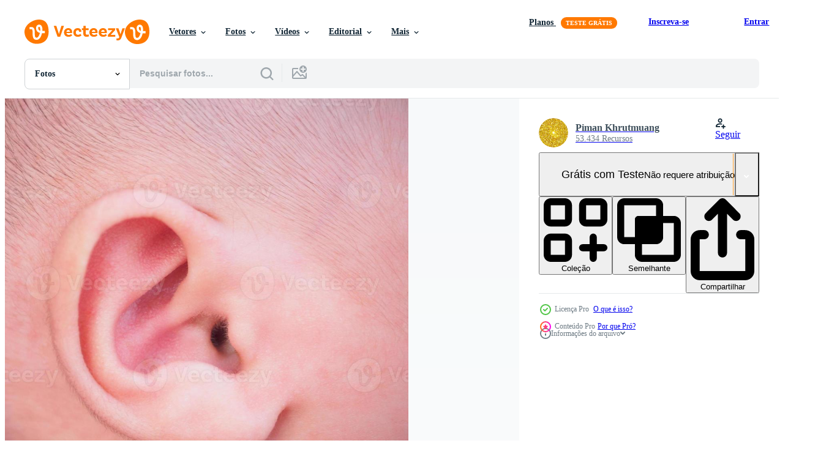

--- FILE ---
content_type: text/html; charset=utf-8
request_url: https://pt.vecteezy.com/resources/11671067/show_related_tags_async_content
body_size: 1488
content:
<turbo-frame id="show-related-tags">
  <h2 class="ez-resource-related__header">Palavras-chave relacionadas</h2>

    <div class="splide ez-carousel tags-carousel is-ready" style="--carousel_height: 48px; --additional_height: 0px;" data-controller="carousel search-tag" data-bullets="false" data-loop="false" data-arrows="true">
    <div class="splide__track ez-carousel__track" data-carousel-target="track">
      <ul class="splide__list ez-carousel__inner-wrap" data-carousel-target="innerWrap">
        <li class="search-tag splide__slide ez-carousel__slide" data-carousel-target="slide"><a class="search-tag__tag-link ez-btn ez-btn--light" title="orelha" data-action="search-tag#sendClickEvent search-tag#performSearch" data-search-tag-verified="true" data-keyword-location="show" href="/fotos-gratis/orelha">orelha</a></li><li class="search-tag splide__slide ez-carousel__slide" data-carousel-target="slide"><a class="search-tag__tag-link ez-btn ez-btn--light" title="bebê" data-action="search-tag#sendClickEvent search-tag#performSearch" data-search-tag-verified="true" data-keyword-location="show" href="/fotos-gratis/beb%C3%AA">bebê</a></li><li class="search-tag splide__slide ez-carousel__slide" data-carousel-target="slide"><a class="search-tag__tag-link ez-btn ez-btn--light" title="humano" data-action="search-tag#sendClickEvent search-tag#performSearch" data-search-tag-verified="true" data-keyword-location="show" href="/fotos-gratis/humano">humano</a></li><li class="search-tag splide__slide ez-carousel__slide" data-carousel-target="slide"><a class="search-tag__tag-link ez-btn ez-btn--light" title="pequeno" data-action="search-tag#sendClickEvent search-tag#performSearch" data-search-tag-verified="true" data-keyword-location="show" href="/fotos-gratis/pequeno">pequeno</a></li><li class="search-tag splide__slide ez-carousel__slide" data-carousel-target="slide"><a class="search-tag__tag-link ez-btn ez-btn--light" title="criança" data-action="search-tag#sendClickEvent search-tag#performSearch" data-search-tag-verified="true" data-keyword-location="show" href="/fotos-gratis/crian%C3%A7a">criança</a></li><li class="search-tag splide__slide ez-carousel__slide" data-carousel-target="slide"><a class="search-tag__tag-link ez-btn ez-btn--light" title="lindo" data-action="search-tag#sendClickEvent search-tag#performSearch" data-search-tag-verified="true" data-keyword-location="show" href="/fotos-gratis/lindo">lindo</a></li><li class="search-tag splide__slide ez-carousel__slide" data-carousel-target="slide"><a class="search-tag__tag-link ez-btn ez-btn--light" title="infantil" data-action="search-tag#sendClickEvent search-tag#performSearch" data-search-tag-verified="true" data-keyword-location="show" href="/fotos-gratis/infantil">infantil</a></li><li class="search-tag splide__slide ez-carousel__slide" data-carousel-target="slide"><a class="search-tag__tag-link ez-btn ez-btn--light" title="pessoa" data-action="search-tag#sendClickEvent search-tag#performSearch" data-search-tag-verified="true" data-keyword-location="show" href="/fotos-gratis/pessoa">pessoa</a></li><li class="search-tag splide__slide ez-carousel__slide" data-carousel-target="slide"><a class="search-tag__tag-link ez-btn ez-btn--light" title="fofa" data-action="search-tag#sendClickEvent search-tag#performSearch" data-search-tag-verified="true" data-keyword-location="show" href="/fotos-gratis/fofa">fofa</a></li><li class="search-tag splide__slide ez-carousel__slide" data-carousel-target="slide"><a class="search-tag__tag-link ez-btn ez-btn--light" title="vida" data-action="search-tag#sendClickEvent search-tag#performSearch" data-search-tag-verified="true" data-keyword-location="show" href="/fotos-gratis/vida">vida</a></li><li class="search-tag splide__slide ez-carousel__slide" data-carousel-target="slide"><a class="search-tag__tag-link ez-btn ez-btn--light" title="branco" data-action="search-tag#sendClickEvent search-tag#performSearch" data-search-tag-verified="true" data-keyword-location="show" href="/fotos-gratis/branco">branco</a></li><li class="search-tag splide__slide ez-carousel__slide" data-carousel-target="slide"><a class="search-tag__tag-link ez-btn ez-btn--light" title="beleza" data-action="search-tag#sendClickEvent search-tag#performSearch" data-search-tag-verified="true" data-keyword-location="show" href="/fotos-gratis/beleza">beleza</a></li><li class="search-tag splide__slide ez-carousel__slide" data-carousel-target="slide"><a class="search-tag__tag-link ez-btn ez-btn--light" title="pessoas" data-action="search-tag#sendClickEvent search-tag#performSearch" data-search-tag-verified="true" data-keyword-location="show" href="/fotos-gratis/pessoas">pessoas</a></li><li class="search-tag splide__slide ez-carousel__slide" data-carousel-target="slide"><a class="search-tag__tag-link ez-btn ez-btn--light" title="retrato" data-action="search-tag#sendClickEvent search-tag#performSearch" data-search-tag-verified="true" data-keyword-location="show" href="/fotos-gratis/retrato">retrato</a></li><li class="search-tag splide__slide ez-carousel__slide" data-carousel-target="slide"><a class="search-tag__tag-link ez-btn ez-btn--light" title="1" data-action="search-tag#sendClickEvent search-tag#performSearch" data-search-tag-verified="true" data-keyword-location="show" href="/fotos-gratis/1">1</a></li><li class="search-tag splide__slide ez-carousel__slide" data-carousel-target="slide"><a class="search-tag__tag-link ez-btn ez-btn--light" title="infância" data-action="search-tag#sendClickEvent search-tag#performSearch" data-search-tag-verified="true" data-keyword-location="show" href="/fotos-gratis/inf%C3%A2ncia">infância</a></li><li class="search-tag splide__slide ez-carousel__slide" data-carousel-target="slide"><a class="search-tag__tag-link ez-btn ez-btn--light" title="jovem" data-action="search-tag#sendClickEvent search-tag#performSearch" data-search-tag-verified="true" data-keyword-location="show" href="/fotos-gratis/jovem">jovem</a></li><li class="search-tag splide__slide ez-carousel__slide" data-carousel-target="slide"><a class="search-tag__tag-link ez-btn ez-btn--light" title="cuidado" data-action="search-tag#sendClickEvent search-tag#performSearch" data-search-tag-verified="true" data-keyword-location="show" href="/fotos-gratis/cuidado">cuidado</a></li><li class="search-tag splide__slide ez-carousel__slide" data-carousel-target="slide"><a class="search-tag__tag-link ez-btn ez-btn--light" title="garoto" data-action="search-tag#sendClickEvent search-tag#performSearch" data-search-tag-verified="true" data-keyword-location="show" href="/fotos-gratis/garoto">garoto</a></li><li class="search-tag splide__slide ez-carousel__slide" data-carousel-target="slide"><a class="search-tag__tag-link ez-btn ez-btn--light" title="ásia" data-action="search-tag#sendClickEvent search-tag#performSearch" data-search-tag-verified="true" data-keyword-location="show" href="/fotos-gratis/%C3%A1sia">ásia</a></li><li class="search-tag splide__slide ez-carousel__slide" data-carousel-target="slide"><a class="search-tag__tag-link ez-btn ez-btn--light" title="pele" data-action="search-tag#sendClickEvent search-tag#performSearch" data-search-tag-verified="true" data-keyword-location="show" href="/fotos-gratis/pele">pele</a></li><li class="search-tag splide__slide ez-carousel__slide" data-carousel-target="slide"><a class="search-tag__tag-link ez-btn ez-btn--light" title="cabeça" data-action="search-tag#sendClickEvent search-tag#performSearch" data-search-tag-verified="true" data-keyword-location="show" href="/fotos-gratis/cabe%C3%A7a">cabeça</a></li><li class="search-tag splide__slide ez-carousel__slide" data-carousel-target="slide"><a class="search-tag__tag-link ez-btn ez-btn--light" title="saudável" data-action="search-tag#sendClickEvent search-tag#performSearch" data-search-tag-verified="true" data-keyword-location="show" href="/fotos-gratis/saud%C3%A1vel">saudável</a></li><li class="search-tag splide__slide ez-carousel__slide" data-carousel-target="slide"><a class="search-tag__tag-link ez-btn ez-btn--light" title="fundo" data-action="search-tag#sendClickEvent search-tag#performSearch" data-search-tag-verified="true" data-keyword-location="show" href="/fotos-gratis/fundo">fundo</a></li>
</ul></div>
    

    <div class="splide__arrows splide__arrows--ltr ez-carousel__arrows"><button class="splide__arrow splide__arrow--prev ez-carousel__arrow ez-carousel__arrow--prev" disabled="disabled" data-carousel-target="arrowPrev" data-test-id="carousel-arrow-prev" data-direction="prev" aria_label="Anterior"><span class="ez-carousel__arrow-wrap"><svg xmlns="http://www.w3.org/2000/svg" viewBox="0 0 5 8" role="img" aria-labelledby="a5ye23kahij3um8scbdgdk67uablgy5w" class="arrow-prev"><desc id="a5ye23kahij3um8scbdgdk67uablgy5w">Anterior</desc><path fill-rule="evenodd" d="M4.707 7.707a1 1 0 0 0 0-1.414L2.414 4l2.293-2.293A1 1 0 0 0 3.293.293l-3 3a1 1 0 0 0 0 1.414l3 3a1 1 0 0 0 1.414 0Z" clip-rule="evenodd"></path></svg>
</span><span class="ez-carousel__gradient"></span></button><button class="splide__arrow splide__arrow--next ez-carousel__arrow ez-carousel__arrow--next" disabled="disabled" data-carousel-target="arrowNext" data-test-id="carousel-arrow-next" data-direction="next" aria_label="Seguinte"><span class="ez-carousel__arrow-wrap"><svg xmlns="http://www.w3.org/2000/svg" viewBox="0 0 5 8" role="img" aria-labelledby="a2opkucgby5ush253iew7sw760ezcpbo" class="arrow-next"><desc id="a2opkucgby5ush253iew7sw760ezcpbo">Seguinte</desc><path fill-rule="evenodd" d="M.293 7.707a1 1 0 0 1 0-1.414L2.586 4 .293 1.707A1 1 0 0 1 1.707.293l3 3a1 1 0 0 1 0 1.414l-3 3a1 1 0 0 1-1.414 0Z" clip-rule="evenodd"></path></svg>
</span><span class="ez-carousel__gradient"></span></button></div>
</div></turbo-frame>


--- FILE ---
content_type: text/html; charset=utf-8
request_url: https://pt.vecteezy.com/resources/11671067/show_related_grids_async_content
body_size: 14801
content:
<turbo-frame id="show-related-resources">
    <div data-conversions-category="Usuários também visualizaram">
      <h2 class="ez-resource-related__header">
        Usuários também visualizaram
      </h2>

      <ul class="ez-resource-grid ez-resource-grid--main-grid  is-hidden" id="false" data-controller="grid contributor-info" data-grid-track-truncation-value="false" data-max-rows="50" data-row-height="240" data-instant-grid="false" data-truncate-results="false" data-testid="also-viewed-resources" data-labels="free" style="--free: &#39;Grátis&#39;;">

  <li class="ez-resource-grid__item ez-resource-thumb ez-resource-thumb--pro" data-controller="grid-item-decorator" data-position="{{position}}" data-item-id="13465472" data-pro="true" data-grid-target="gridItem" data-w="300" data-h="200" data-grid-item-decorator-free-label-value="Grátis" data-action="mouseenter-&gt;grid-item-decorator#hoverThumb:once" data-grid-item-decorator-item-pro-param="Pro" data-grid-item-decorator-resource-id-param="13465472" data-grid-item-decorator-content-type-param="Content-photo" data-grid-item-decorator-image-src-param="https://static.vecteezy.com/system/resources/previews/013/465/472/non_2x/baby-on-a-red-cloth-photo.jpg" data-grid-item-decorator-pinterest-url-param="https://pt.vecteezy.com/foto/13465472-bebe-em-um-pano-vermelho" data-grid-item-decorator-seo-page-description-param="bebê em um pano vermelho" data-grid-item-decorator-user-id-param="9414587" data-grid-item-decorator-user-display-name-param="Vyacheslav Korneev" data-grid-item-decorator-uploads-path-param="/membros/alex-bush1662230/uploads">

  <script type="application/ld+json" id="media_schema">
  {"@context":"https://schema.org","@type":"ImageObject","name":"bebê em um pano vermelho","uploadDate":"2022-10-26T19:48:54-05:00","thumbnailUrl":"https://static.vecteezy.com/ti/fotos-gratis/t1/13465472-bebe-em-um-pano-vermelho-foto.jpg","contentUrl":"https://static.vecteezy.com/ti/fotos-gratis/p1/13465472-bebe-em-um-pano-vermelho-foto.jpg","sourceOrganization":"Vecteezy","license":"https://support.vecteezy.com/pt_br/novo-licenciamento-do-vecteezy-ByHivesvt","acquireLicensePage":"https://pt.vecteezy.com/foto/13465472-bebe-em-um-pano-vermelho","creator":{"@type":"Person","name":"Vyacheslav Korneev"},"copyrightNotice":"Vyacheslav Korneev","creditText":"Vecteezy"}
</script>


<a href="/foto/13465472-bebe-em-um-pano-vermelho" class="ez-resource-thumb__link" title="bebê em um pano vermelho" style="--height: 200; --width: 300; " data-action="click-&gt;grid#trackResourceClick mouseenter-&gt;grid#trackResourceHover" data-content-type="photo" data-controller="ez-hover-intent" data-previews-srcs="[&quot;https://static.vecteezy.com/ti/fotos-gratis/p1/13465472-bebe-em-um-pano-vermelho-foto.jpg&quot;,&quot;https://static.vecteezy.com/ti/fotos-gratis/p2/13465472-bebe-em-um-pano-vermelho-foto.jpg&quot;]" data-pro="true" data-resource-id="13465472" data-grid-item-decorator-target="link">
    <img src="https://static.vecteezy.com/ti/fotos-gratis/t2/13465472-bebe-em-um-pano-vermelho-foto.jpg" srcset="https://static.vecteezy.com/ti/fotos-gratis/t1/13465472-bebe-em-um-pano-vermelho-foto.jpg 2x, https://static.vecteezy.com/ti/fotos-gratis/t2/13465472-bebe-em-um-pano-vermelho-foto.jpg 1x" class="ez-resource-thumb__img" loading="lazy" decoding="async" width="300" height="200" alt="bebê em um pano vermelho foto">

</a>

  <div class="ez-resource-thumb__label-wrap"></div>
  

  <div class="ez-resource-thumb__hover-state"></div>
</li><li class="ez-resource-grid__item ez-resource-thumb ez-resource-thumb--pro" data-controller="grid-item-decorator" data-position="{{position}}" data-item-id="15398241" data-pro="true" data-grid-target="gridItem" data-w="133" data-h="200" data-grid-item-decorator-free-label-value="Grátis" data-action="mouseenter-&gt;grid-item-decorator#hoverThumb:once" data-grid-item-decorator-item-pro-param="Pro" data-grid-item-decorator-resource-id-param="15398241" data-grid-item-decorator-content-type-param="Content-photo" data-grid-item-decorator-image-src-param="https://static.vecteezy.com/system/resources/previews/015/398/241/non_2x/a-little-girl-with-two-ponytails-sticks-out-her-tongue-and-sits-on-an-armchair-with-a-phone-in-her-hands-funny-baby-photo.JPG" data-grid-item-decorator-pinterest-url-param="https://pt.vecteezy.com/foto/15398241-uma-garotinha-com-dois-rabos-de-cavalo-mostra-a-lingua-e-se-senta-em-uma-poltrona-com-um-telefone-nas-maos-bebe-engracado" data-grid-item-decorator-seo-page-description-param="uma garotinha com dois rabos de cavalo mostra a língua e se senta em uma poltrona com um telefone nas mãos. bebê engraçado" data-grid-item-decorator-user-id-param="9630778" data-grid-item-decorator-user-display-name-param="Elvira Kashapova" data-grid-item-decorator-uploads-path-param="/membros/elvira-kashapova962305/uploads">

  <script type="application/ld+json" id="media_schema">
  {"@context":"https://schema.org","@type":"ImageObject","name":"uma garotinha com dois rabos de cavalo mostra a língua e se senta em uma poltrona com um telefone nas mãos. bebê engraçado","uploadDate":"2022-12-08T17:28:15-06:00","thumbnailUrl":"https://static.vecteezy.com/ti/fotos-gratis/t1/15398241-uma-garotinha-com-dois-rabos-de-cavalo-mostra-a-lingua-e-se-senta-em-uma-poltrona-com-um-telefone-nas-maos-bebe-engracado-foto.JPG","contentUrl":"https://static.vecteezy.com/ti/fotos-gratis/p1/15398241-uma-garotinha-com-dois-rabos-de-cavalo-mostra-a-lingua-e-se-senta-em-uma-poltrona-com-um-telefone-nas-maos-bebe-engracado-foto.JPG","sourceOrganization":"Vecteezy","license":"https://support.vecteezy.com/pt_br/novo-licenciamento-do-vecteezy-ByHivesvt","acquireLicensePage":"https://pt.vecteezy.com/foto/15398241-uma-garotinha-com-dois-rabos-de-cavalo-mostra-a-lingua-e-se-senta-em-uma-poltrona-com-um-telefone-nas-maos-bebe-engracado","creator":{"@type":"Person","name":"Elvira Kashapova"},"copyrightNotice":"Elvira Kashapova","creditText":"Vecteezy"}
</script>


<a href="/foto/15398241-uma-garotinha-com-dois-rabos-de-cavalo-mostra-a-lingua-e-se-senta-em-uma-poltrona-com-um-telefone-nas-maos-bebe-engracado" class="ez-resource-thumb__link" title="uma garotinha com dois rabos de cavalo mostra a língua e se senta em uma poltrona com um telefone nas mãos. bebê engraçado" style="--height: 200; --width: 133; " data-action="click-&gt;grid#trackResourceClick mouseenter-&gt;grid#trackResourceHover" data-content-type="photo" data-controller="ez-hover-intent" data-previews-srcs="[&quot;https://static.vecteezy.com/ti/fotos-gratis/p1/15398241-uma-garotinha-com-dois-rabos-de-cavalo-mostra-a-lingua-e-se-senta-em-uma-poltrona-com-um-telefone-nas-maos-bebe-engracado-foto.JPG&quot;,&quot;https://static.vecteezy.com/ti/fotos-gratis/p2/15398241-uma-garotinha-com-dois-rabos-de-cavalo-mostra-a-lingua-e-se-senta-em-uma-poltrona-com-um-telefone-nas-maos-bebe-engracado-foto.JPG&quot;]" data-pro="true" data-resource-id="15398241" data-grid-item-decorator-target="link">
    <img src="https://static.vecteezy.com/ti/fotos-gratis/t2/15398241-uma-garotinha-com-dois-rabos-de-cavalo-mostra-a-lingua-e-se-senta-em-uma-poltrona-com-um-telefone-nas-maos-bebe-engracado-foto.JPG" srcset="https://static.vecteezy.com/ti/fotos-gratis/t1/15398241-uma-garotinha-com-dois-rabos-de-cavalo-mostra-a-lingua-e-se-senta-em-uma-poltrona-com-um-telefone-nas-maos-bebe-engracado-foto.JPG 2x, https://static.vecteezy.com/ti/fotos-gratis/t2/15398241-uma-garotinha-com-dois-rabos-de-cavalo-mostra-a-lingua-e-se-senta-em-uma-poltrona-com-um-telefone-nas-maos-bebe-engracado-foto.JPG 1x" class="ez-resource-thumb__img" loading="lazy" decoding="async" width="133" height="200" alt="uma garotinha com dois rabos de cavalo mostra a língua e se senta em uma poltrona com um telefone nas mãos. bebê engraçado foto">

</a>

  <div class="ez-resource-thumb__label-wrap"></div>
  

  <div class="ez-resource-thumb__hover-state"></div>
</li><li class="ez-resource-grid__item ez-resource-thumb ez-resource-thumb--pro" data-controller="grid-item-decorator" data-position="{{position}}" data-item-id="20726819" data-pro="true" data-grid-target="gridItem" data-w="300" data-h="200" data-grid-item-decorator-free-label-value="Grátis" data-action="mouseenter-&gt;grid-item-decorator#hoverThumb:once" data-grid-item-decorator-item-pro-param="Pro" data-grid-item-decorator-resource-id-param="20726819" data-grid-item-decorator-content-type-param="Content-photo" data-grid-item-decorator-image-src-param="https://static.vecteezy.com/system/resources/previews/020/726/819/non_2x/beautiful-baby-hair-the-child-holds-the-hand-of-the-parent-and-plays-photo.jpg" data-grid-item-decorator-pinterest-url-param="https://pt.vecteezy.com/foto/20726819-lindo-bebe-cabelo-a-crianca-detem-a-mao-do-a-pai-e-tocam" data-grid-item-decorator-seo-page-description-param="lindo bebê cabelo. a criança detém a mão do a pai e tocam" data-grid-item-decorator-user-id-param="9597280" data-grid-item-decorator-user-display-name-param="Svetlana Dubanevich" data-grid-item-decorator-avatar-src-param="https://static.vecteezy.com/system/user/avatar/9597280/medium_untitled-5916.JPG" data-grid-item-decorator-uploads-path-param="/membros/stopabox594354/uploads">

  <script type="application/ld+json" id="media_schema">
  {"@context":"https://schema.org","@type":"ImageObject","name":"lindo bebê cabelo. a criança detém a mão do a pai e tocam","uploadDate":"2023-03-03T15:01:48-06:00","thumbnailUrl":"https://static.vecteezy.com/ti/fotos-gratis/t1/20726819-lindo-bebe-cabelo-a-crianca-detem-a-mao-do-a-pai-e-tocam-foto.jpg","contentUrl":"https://static.vecteezy.com/ti/fotos-gratis/p1/20726819-lindo-bebe-cabelo-a-crianca-detem-a-mao-do-a-pai-e-tocam-foto.jpg","sourceOrganization":"Vecteezy","license":"https://support.vecteezy.com/pt_br/novo-licenciamento-do-vecteezy-ByHivesvt","acquireLicensePage":"https://pt.vecteezy.com/foto/20726819-lindo-bebe-cabelo-a-crianca-detem-a-mao-do-a-pai-e-tocam","creator":{"@type":"Person","name":"Svetlana Dubanevich"},"copyrightNotice":"Svetlana Dubanevich","creditText":"Vecteezy"}
</script>


<a href="/foto/20726819-lindo-bebe-cabelo-a-crianca-detem-a-mao-do-a-pai-e-tocam" class="ez-resource-thumb__link" title="lindo bebê cabelo. a criança detém a mão do a pai e tocam" style="--height: 200; --width: 300; " data-action="click-&gt;grid#trackResourceClick mouseenter-&gt;grid#trackResourceHover" data-content-type="photo" data-controller="ez-hover-intent" data-previews-srcs="[&quot;https://static.vecteezy.com/ti/fotos-gratis/p1/20726819-lindo-bebe-cabelo-a-crianca-detem-a-mao-do-a-pai-e-tocam-foto.jpg&quot;,&quot;https://static.vecteezy.com/ti/fotos-gratis/p2/20726819-lindo-bebe-cabelo-a-crianca-detem-a-mao-do-a-pai-e-tocam-foto.jpg&quot;]" data-pro="true" data-resource-id="20726819" data-grid-item-decorator-target="link">
    <img src="https://static.vecteezy.com/ti/fotos-gratis/t2/20726819-lindo-bebe-cabelo-a-crianca-detem-a-mao-do-a-pai-e-tocam-foto.jpg" srcset="https://static.vecteezy.com/ti/fotos-gratis/t1/20726819-lindo-bebe-cabelo-a-crianca-detem-a-mao-do-a-pai-e-tocam-foto.jpg 2x, https://static.vecteezy.com/ti/fotos-gratis/t2/20726819-lindo-bebe-cabelo-a-crianca-detem-a-mao-do-a-pai-e-tocam-foto.jpg 1x" class="ez-resource-thumb__img" loading="lazy" decoding="async" width="300" height="200" alt="lindo bebê cabelo. a criança detém a mão do a pai e tocam foto">

</a>

  <div class="ez-resource-thumb__label-wrap"></div>
  

  <div class="ez-resource-thumb__hover-state"></div>
</li><li class="ez-resource-grid__item ez-resource-thumb ez-resource-thumb--pro" data-controller="grid-item-decorator" data-position="{{position}}" data-item-id="1964113" data-pro="true" data-grid-target="gridItem" data-w="211" data-h="200" data-grid-item-decorator-free-label-value="Grátis" data-action="mouseenter-&gt;grid-item-decorator#hoverThumb:once" data-grid-item-decorator-item-pro-param="Pro" data-grid-item-decorator-resource-id-param="1964113" data-grid-item-decorator-content-type-param="Content-photo" data-grid-item-decorator-image-src-param="https://static.vecteezy.com/system/resources/previews/001/964/113/non_2x/baby-s-feet-in-a-white-bed-free-photo.jpg" data-grid-item-decorator-pinterest-url-param="https://pt.vecteezy.com/foto/1964113-pes-de-bebe-em-uma-cama-branca" data-grid-item-decorator-seo-page-description-param="pés de bebê em uma cama branca" data-grid-item-decorator-user-id-param="1456621" data-grid-item-decorator-user-display-name-param="Prakasit Khuansuwan" data-grid-item-decorator-avatar-src-param="https://static.vecteezy.com/system/user/avatar/1456621/medium_14590122_1804335796522875_1727771640483629177_o.jpg" data-grid-item-decorator-uploads-path-param="/membros/johnstocker_video/uploads">

  <script type="application/ld+json" id="media_schema">
  {"@context":"https://schema.org","@type":"ImageObject","name":"pés de bebê em uma cama branca","uploadDate":"2021-01-26T15:28:56-06:00","thumbnailUrl":"https://static.vecteezy.com/ti/fotos-gratis/t1/1964113-pes-de-bebe-em-uma-cama-branca-foto.jpg","contentUrl":"https://static.vecteezy.com/ti/fotos-gratis/p1/1964113-pes-de-bebe-em-uma-cama-branca-foto.jpg","sourceOrganization":"Vecteezy","license":"https://support.vecteezy.com/pt_br/novo-licenciamento-do-vecteezy-ByHivesvt","acquireLicensePage":"https://pt.vecteezy.com/foto/1964113-pes-de-bebe-em-uma-cama-branca","creator":{"@type":"Person","name":"Prakasit Khuansuwan"},"copyrightNotice":"Prakasit Khuansuwan","creditText":"Vecteezy"}
</script>


<a href="/foto/1964113-pes-de-bebe-em-uma-cama-branca" class="ez-resource-thumb__link" title="pés de bebê em uma cama branca" style="--height: 200; --width: 211; " data-action="click-&gt;grid#trackResourceClick mouseenter-&gt;grid#trackResourceHover" data-content-type="photo" data-controller="ez-hover-intent" data-previews-srcs="[&quot;https://static.vecteezy.com/ti/fotos-gratis/p1/1964113-pes-de-bebe-em-uma-cama-branca-foto.jpg&quot;,&quot;https://static.vecteezy.com/ti/fotos-gratis/p2/1964113-pes-de-bebe-em-uma-cama-branca-foto.jpg&quot;]" data-pro="true" data-resource-id="1964113" data-grid-item-decorator-target="link">
    <img src="https://static.vecteezy.com/ti/fotos-gratis/t2/1964113-pes-de-bebe-em-uma-cama-branca-foto.jpg" srcset="https://static.vecteezy.com/ti/fotos-gratis/t1/1964113-pes-de-bebe-em-uma-cama-branca-foto.jpg 2x, https://static.vecteezy.com/ti/fotos-gratis/t2/1964113-pes-de-bebe-em-uma-cama-branca-foto.jpg 1x" class="ez-resource-thumb__img" loading="lazy" decoding="async" width="211" height="200" alt="pés de bebê em uma cama branca foto">

</a>

  <div class="ez-resource-thumb__label-wrap"></div>
  

  <div class="ez-resource-thumb__hover-state"></div>
</li><li class="ez-resource-grid__item ez-resource-thumb ez-resource-thumb--pro" data-controller="grid-item-decorator" data-position="{{position}}" data-item-id="21195793" data-pro="true" data-grid-target="gridItem" data-w="300" data-h="200" data-grid-item-decorator-free-label-value="Grátis" data-action="mouseenter-&gt;grid-item-decorator#hoverThumb:once" data-grid-item-decorator-item-pro-param="Pro" data-grid-item-decorator-resource-id-param="21195793" data-grid-item-decorator-content-type-param="Content-photo" data-grid-item-decorator-image-src-param="https://static.vecteezy.com/system/resources/previews/021/195/793/non_2x/legs-of-a-plump-newborn-baby-in-a-diaper-photo.jpg" data-grid-item-decorator-pinterest-url-param="https://pt.vecteezy.com/foto/21195793-pernas-do-uma-rolico-recem-nascido-bebe-dentro-uma-fralda" data-grid-item-decorator-seo-page-description-param="pernas do uma roliço recém-nascido bebê dentro uma fralda" data-grid-item-decorator-user-id-param="10215210" data-grid-item-decorator-user-display-name-param="Lazarenka Sviatlana" data-grid-item-decorator-avatar-src-param="https://static.vecteezy.com/system/user/avatar/10215210/medium__16G0135________________vfk.jpg" data-grid-item-decorator-uploads-path-param="/membros/114972523551585290162/uploads">

  <script type="application/ld+json" id="media_schema">
  {"@context":"https://schema.org","@type":"ImageObject","name":"pernas do uma roliço recém-nascido bebê dentro uma fralda","uploadDate":"2023-03-14T20:52:29-05:00","thumbnailUrl":"https://static.vecteezy.com/ti/fotos-gratis/t1/21195793-pernas-do-uma-rolico-recem-nascido-bebe-dentro-uma-fralda-foto.jpg","contentUrl":"https://static.vecteezy.com/ti/fotos-gratis/p1/21195793-pernas-do-uma-rolico-recem-nascido-bebe-dentro-uma-fralda-foto.jpg","sourceOrganization":"Vecteezy","license":"https://support.vecteezy.com/pt_br/novo-licenciamento-do-vecteezy-ByHivesvt","acquireLicensePage":"https://pt.vecteezy.com/foto/21195793-pernas-do-uma-rolico-recem-nascido-bebe-dentro-uma-fralda","creator":{"@type":"Person","name":"Lazarenka Sviatlana"},"copyrightNotice":"Lazarenka Sviatlana","creditText":"Vecteezy"}
</script>


<a href="/foto/21195793-pernas-do-uma-rolico-recem-nascido-bebe-dentro-uma-fralda" class="ez-resource-thumb__link" title="pernas do uma roliço recém-nascido bebê dentro uma fralda" style="--height: 200; --width: 300; " data-action="click-&gt;grid#trackResourceClick mouseenter-&gt;grid#trackResourceHover" data-content-type="photo" data-controller="ez-hover-intent" data-previews-srcs="[&quot;https://static.vecteezy.com/ti/fotos-gratis/p1/21195793-pernas-do-uma-rolico-recem-nascido-bebe-dentro-uma-fralda-foto.jpg&quot;,&quot;https://static.vecteezy.com/ti/fotos-gratis/p2/21195793-pernas-do-uma-rolico-recem-nascido-bebe-dentro-uma-fralda-foto.jpg&quot;]" data-pro="true" data-resource-id="21195793" data-grid-item-decorator-target="link">
    <img src="https://static.vecteezy.com/ti/fotos-gratis/t2/21195793-pernas-do-uma-rolico-recem-nascido-bebe-dentro-uma-fralda-foto.jpg" srcset="https://static.vecteezy.com/ti/fotos-gratis/t1/21195793-pernas-do-uma-rolico-recem-nascido-bebe-dentro-uma-fralda-foto.jpg 2x, https://static.vecteezy.com/ti/fotos-gratis/t2/21195793-pernas-do-uma-rolico-recem-nascido-bebe-dentro-uma-fralda-foto.jpg 1x" class="ez-resource-thumb__img" loading="lazy" decoding="async" width="300" height="200" alt="pernas do uma roliço recém-nascido bebê dentro uma fralda foto">

</a>

  <div class="ez-resource-thumb__label-wrap"></div>
  

  <div class="ez-resource-thumb__hover-state"></div>
</li><li class="ez-resource-grid__item ez-resource-thumb ez-resource-thumb--pro" data-controller="grid-item-decorator" data-position="{{position}}" data-item-id="21683361" data-pro="true" data-grid-target="gridItem" data-w="300" data-h="200" data-grid-item-decorator-free-label-value="Grátis" data-action="mouseenter-&gt;grid-item-decorator#hoverThumb:once" data-grid-item-decorator-item-pro-param="Pro" data-grid-item-decorator-resource-id-param="21683361" data-grid-item-decorator-content-type-param="Content-photo" data-grid-item-decorator-image-src-param="https://static.vecteezy.com/system/resources/previews/021/683/361/non_2x/a-six-month-old-baby-boy-in-a-diaper-lies-on-a-diaper-the-concept-of-motherhood-and-fatherhood-photo.jpg" data-grid-item-decorator-pinterest-url-param="https://pt.vecteezy.com/foto/21683361-uma-crianca-de-seis-meses-bebe-garoto-dentro-uma-fralda-mentiras-em-uma-fralda-a-conceito-do-maternidade-e-paternidade" data-grid-item-decorator-seo-page-description-param="uma criança de seis meses bebê Garoto dentro uma fralda mentiras em uma fralda. a conceito do maternidade e paternidade." data-grid-item-decorator-user-id-param="10215210" data-grid-item-decorator-user-display-name-param="Lazarenka Sviatlana" data-grid-item-decorator-avatar-src-param="https://static.vecteezy.com/system/user/avatar/10215210/medium__16G0135________________vfk.jpg" data-grid-item-decorator-uploads-path-param="/membros/114972523551585290162/uploads">

  <script type="application/ld+json" id="media_schema">
  {"@context":"https://schema.org","@type":"ImageObject","name":"uma criança de seis meses bebê Garoto dentro uma fralda mentiras em uma fralda. a conceito do maternidade e paternidade.","uploadDate":"2023-03-24T07:35:31-05:00","thumbnailUrl":"https://static.vecteezy.com/ti/fotos-gratis/t1/21683361-uma-crianca-de-seis-meses-bebe-garoto-dentro-uma-fralda-mentiras-em-uma-fralda-a-conceito-do-maternidade-e-paternidade-foto.jpg","contentUrl":"https://static.vecteezy.com/ti/fotos-gratis/p1/21683361-uma-crianca-de-seis-meses-bebe-garoto-dentro-uma-fralda-mentiras-em-uma-fralda-a-conceito-do-maternidade-e-paternidade-foto.jpg","sourceOrganization":"Vecteezy","license":"https://support.vecteezy.com/pt_br/novo-licenciamento-do-vecteezy-ByHivesvt","acquireLicensePage":"https://pt.vecteezy.com/foto/21683361-uma-crianca-de-seis-meses-bebe-garoto-dentro-uma-fralda-mentiras-em-uma-fralda-a-conceito-do-maternidade-e-paternidade","creator":{"@type":"Person","name":"Lazarenka Sviatlana"},"copyrightNotice":"Lazarenka Sviatlana","creditText":"Vecteezy"}
</script>


<a href="/foto/21683361-uma-crianca-de-seis-meses-bebe-garoto-dentro-uma-fralda-mentiras-em-uma-fralda-a-conceito-do-maternidade-e-paternidade" class="ez-resource-thumb__link" title="uma criança de seis meses bebê Garoto dentro uma fralda mentiras em uma fralda. a conceito do maternidade e paternidade." style="--height: 200; --width: 300; " data-action="click-&gt;grid#trackResourceClick mouseenter-&gt;grid#trackResourceHover" data-content-type="photo" data-controller="ez-hover-intent" data-previews-srcs="[&quot;https://static.vecteezy.com/ti/fotos-gratis/p1/21683361-uma-crianca-de-seis-meses-bebe-garoto-dentro-uma-fralda-mentiras-em-uma-fralda-a-conceito-do-maternidade-e-paternidade-foto.jpg&quot;,&quot;https://static.vecteezy.com/ti/fotos-gratis/p2/21683361-uma-crianca-de-seis-meses-bebe-garoto-dentro-uma-fralda-mentiras-em-uma-fralda-a-conceito-do-maternidade-e-paternidade-foto.jpg&quot;]" data-pro="true" data-resource-id="21683361" data-grid-item-decorator-target="link">
    <img src="https://static.vecteezy.com/ti/fotos-gratis/t2/21683361-uma-crianca-de-seis-meses-bebe-garoto-dentro-uma-fralda-mentiras-em-uma-fralda-a-conceito-do-maternidade-e-paternidade-foto.jpg" srcset="https://static.vecteezy.com/ti/fotos-gratis/t1/21683361-uma-crianca-de-seis-meses-bebe-garoto-dentro-uma-fralda-mentiras-em-uma-fralda-a-conceito-do-maternidade-e-paternidade-foto.jpg 2x, https://static.vecteezy.com/ti/fotos-gratis/t2/21683361-uma-crianca-de-seis-meses-bebe-garoto-dentro-uma-fralda-mentiras-em-uma-fralda-a-conceito-do-maternidade-e-paternidade-foto.jpg 1x" class="ez-resource-thumb__img" loading="lazy" decoding="async" width="300" height="200" alt="uma criança de seis meses bebê Garoto dentro uma fralda mentiras em uma fralda. a conceito do maternidade e paternidade. foto">

</a>

  <div class="ez-resource-thumb__label-wrap"></div>
  

  <div class="ez-resource-thumb__hover-state"></div>
</li><li class="ez-resource-grid__item ez-resource-thumb ez-resource-thumb--pro" data-controller="grid-item-decorator" data-position="{{position}}" data-item-id="24096178" data-pro="true" data-grid-target="gridItem" data-w="300" data-h="200" data-grid-item-decorator-free-label-value="Grátis" data-action="mouseenter-&gt;grid-item-decorator#hoverThumb:once" data-grid-item-decorator-item-pro-param="Pro" data-grid-item-decorator-resource-id-param="24096178" data-grid-item-decorator-content-type-param="Content-photo" data-grid-item-decorator-image-src-param="https://static.vecteezy.com/system/resources/previews/024/096/178/non_2x/child-brushing-his-tongue-photo.jpg" data-grid-item-decorator-pinterest-url-param="https://pt.vecteezy.com/foto/24096178-crianca-escovar-dele-lingua" data-grid-item-decorator-seo-page-description-param="criança escovar dele língua" data-grid-item-decorator-user-id-param="10957918" data-grid-item-decorator-user-display-name-param="Viktoriia Mukhina" data-grid-item-decorator-uploads-path-param="/membros/1dbrf10828870/uploads">

  <script type="application/ld+json" id="media_schema">
  {"@context":"https://schema.org","@type":"ImageObject","name":"criança escovar dele língua","uploadDate":"2023-05-26T15:53:52-05:00","thumbnailUrl":"https://static.vecteezy.com/ti/fotos-gratis/t1/24096178-crianca-escovar-dele-lingua-foto.jpg","contentUrl":"https://static.vecteezy.com/ti/fotos-gratis/p1/24096178-crianca-escovar-dele-lingua-foto.jpg","sourceOrganization":"Vecteezy","license":"https://support.vecteezy.com/pt_br/novo-licenciamento-do-vecteezy-ByHivesvt","acquireLicensePage":"https://pt.vecteezy.com/foto/24096178-crianca-escovar-dele-lingua","creator":{"@type":"Person","name":"Viktoriia Mukhina"},"copyrightNotice":"Viktoriia Mukhina","creditText":"Vecteezy"}
</script>


<a href="/foto/24096178-crianca-escovar-dele-lingua" class="ez-resource-thumb__link" title="criança escovar dele língua" style="--height: 200; --width: 300; " data-action="click-&gt;grid#trackResourceClick mouseenter-&gt;grid#trackResourceHover" data-content-type="photo" data-controller="ez-hover-intent" data-previews-srcs="[&quot;https://static.vecteezy.com/ti/fotos-gratis/p1/24096178-crianca-escovar-dele-lingua-foto.jpg&quot;,&quot;https://static.vecteezy.com/ti/fotos-gratis/p2/24096178-crianca-escovar-dele-lingua-foto.jpg&quot;]" data-pro="true" data-resource-id="24096178" data-grid-item-decorator-target="link">
    <img src="https://static.vecteezy.com/ti/fotos-gratis/t2/24096178-crianca-escovar-dele-lingua-foto.jpg" srcset="https://static.vecteezy.com/ti/fotos-gratis/t1/24096178-crianca-escovar-dele-lingua-foto.jpg 2x, https://static.vecteezy.com/ti/fotos-gratis/t2/24096178-crianca-escovar-dele-lingua-foto.jpg 1x" class="ez-resource-thumb__img" loading="lazy" decoding="async" width="300" height="200" alt="criança escovar dele língua foto">

</a>

  <div class="ez-resource-thumb__label-wrap"></div>
  

  <div class="ez-resource-thumb__hover-state"></div>
</li><li class="ez-resource-grid__item ez-resource-thumb ez-resource-thumb--pro" data-controller="grid-item-decorator" data-position="{{position}}" data-item-id="16264368" data-pro="true" data-grid-target="gridItem" data-w="300" data-h="200" data-grid-item-decorator-free-label-value="Grátis" data-action="mouseenter-&gt;grid-item-decorator#hoverThumb:once" data-grid-item-decorator-item-pro-param="Pro" data-grid-item-decorator-resource-id-param="16264368" data-grid-item-decorator-content-type-param="Content-photo" data-grid-item-decorator-image-src-param="https://static.vecteezy.com/system/resources/previews/016/264/368/non_2x/little-boy-taking-a-bath-is-sticking-a-tongue-in-warm-water-photo.jpg" data-grid-item-decorator-pinterest-url-param="https://pt.vecteezy.com/foto/16264368-garotinho-tomando-banho-esta-enfiando-a-lingua-em-agua-morna" data-grid-item-decorator-seo-page-description-param="garotinho tomando banho está enfiando a língua em água morna" data-grid-item-decorator-user-id-param="7053083" data-grid-item-decorator-user-display-name-param="Anatoliy J" data-grid-item-decorator-avatar-src-param="https://static.vecteezy.com/system/user/avatar/7053083/medium_IMG_1661_-_Copy.jpg" data-grid-item-decorator-uploads-path-param="/membros/photohobo/uploads">

  <script type="application/ld+json" id="media_schema">
  {"@context":"https://schema.org","@type":"ImageObject","name":"garotinho tomando banho está enfiando a língua em água morna","uploadDate":"2022-12-25T21:47:39-06:00","thumbnailUrl":"https://static.vecteezy.com/ti/fotos-gratis/t1/16264368-garotinho-tomando-banho-esta-enfiando-a-lingua-em-agua-morna-foto.jpg","contentUrl":"https://static.vecteezy.com/ti/fotos-gratis/p1/16264368-garotinho-tomando-banho-esta-enfiando-a-lingua-em-agua-morna-foto.jpg","sourceOrganization":"Vecteezy","license":"https://support.vecteezy.com/pt_br/novo-licenciamento-do-vecteezy-ByHivesvt","acquireLicensePage":"https://pt.vecteezy.com/foto/16264368-garotinho-tomando-banho-esta-enfiando-a-lingua-em-agua-morna","creator":{"@type":"Person","name":"Anatoliy J"},"copyrightNotice":"Anatoliy J","creditText":"Vecteezy"}
</script>


<a href="/foto/16264368-garotinho-tomando-banho-esta-enfiando-a-lingua-em-agua-morna" class="ez-resource-thumb__link" title="garotinho tomando banho está enfiando a língua em água morna" style="--height: 200; --width: 300; " data-action="click-&gt;grid#trackResourceClick mouseenter-&gt;grid#trackResourceHover" data-content-type="photo" data-controller="ez-hover-intent" data-previews-srcs="[&quot;https://static.vecteezy.com/ti/fotos-gratis/p1/16264368-garotinho-tomando-banho-esta-enfiando-a-lingua-em-agua-morna-foto.jpg&quot;,&quot;https://static.vecteezy.com/ti/fotos-gratis/p2/16264368-garotinho-tomando-banho-esta-enfiando-a-lingua-em-agua-morna-foto.jpg&quot;]" data-pro="true" data-resource-id="16264368" data-grid-item-decorator-target="link">
    <img src="https://static.vecteezy.com/ti/fotos-gratis/t2/16264368-garotinho-tomando-banho-esta-enfiando-a-lingua-em-agua-morna-foto.jpg" srcset="https://static.vecteezy.com/ti/fotos-gratis/t1/16264368-garotinho-tomando-banho-esta-enfiando-a-lingua-em-agua-morna-foto.jpg 2x, https://static.vecteezy.com/ti/fotos-gratis/t2/16264368-garotinho-tomando-banho-esta-enfiando-a-lingua-em-agua-morna-foto.jpg 1x" class="ez-resource-thumb__img" loading="lazy" decoding="async" width="300" height="200" alt="garotinho tomando banho está enfiando a língua em água morna foto">

</a>

  <div class="ez-resource-thumb__label-wrap"></div>
  

  <div class="ez-resource-thumb__hover-state"></div>
</li><li class="ez-resource-grid__item ez-resource-thumb ez-resource-thumb--pro" data-controller="grid-item-decorator" data-position="{{position}}" data-item-id="11432195" data-pro="true" data-grid-target="gridItem" data-w="300" data-h="200" data-grid-item-decorator-free-label-value="Grátis" data-action="mouseenter-&gt;grid-item-decorator#hoverThumb:once" data-grid-item-decorator-item-pro-param="Pro" data-grid-item-decorator-resource-id-param="11432195" data-grid-item-decorator-content-type-param="Content-photo" data-grid-item-decorator-image-src-param="https://static.vecteezy.com/system/resources/previews/011/432/195/non_2x/newborn-baby-ear-close-up-photo.jpg" data-grid-item-decorator-pinterest-url-param="https://pt.vecteezy.com/foto/11432195-orelha-de-bebe-recem-nascido-de-perto" data-grid-item-decorator-seo-page-description-param="orelha de bebê recém-nascido de perto" data-grid-item-decorator-user-id-param="6780252" data-grid-item-decorator-user-display-name-param="Piman Khrutmuang" data-grid-item-decorator-avatar-src-param="https://static.vecteezy.com/system/user/avatar/6780252/medium_IMG_6172pf.jpg" data-grid-item-decorator-uploads-path-param="/membros/kwangmoozaa/uploads">

  <script type="application/ld+json" id="media_schema">
  {"@context":"https://schema.org","@type":"ImageObject","name":"orelha de bebê recém-nascido de perto","uploadDate":"2022-09-08T03:22:16-05:00","thumbnailUrl":"https://static.vecteezy.com/ti/fotos-gratis/t1/11432195-orelha-de-bebe-recem-nascido-de-perto-foto.jpg","contentUrl":"https://static.vecteezy.com/ti/fotos-gratis/p1/11432195-orelha-de-bebe-recem-nascido-de-perto-foto.jpg","sourceOrganization":"Vecteezy","license":"https://support.vecteezy.com/pt_br/novo-licenciamento-do-vecteezy-ByHivesvt","acquireLicensePage":"https://pt.vecteezy.com/foto/11432195-orelha-de-bebe-recem-nascido-de-perto","creator":{"@type":"Person","name":"Piman Khrutmuang"},"copyrightNotice":"Piman Khrutmuang","creditText":"Vecteezy"}
</script>


<a href="/foto/11432195-orelha-de-bebe-recem-nascido-de-perto" class="ez-resource-thumb__link" title="orelha de bebê recém-nascido de perto" style="--height: 200; --width: 300; " data-action="click-&gt;grid#trackResourceClick mouseenter-&gt;grid#trackResourceHover" data-content-type="photo" data-controller="ez-hover-intent" data-previews-srcs="[&quot;https://static.vecteezy.com/ti/fotos-gratis/p1/11432195-orelha-de-bebe-recem-nascido-de-perto-foto.jpg&quot;,&quot;https://static.vecteezy.com/ti/fotos-gratis/p2/11432195-orelha-de-bebe-recem-nascido-de-perto-foto.jpg&quot;]" data-pro="true" data-resource-id="11432195" data-grid-item-decorator-target="link">
    <img src="https://static.vecteezy.com/ti/fotos-gratis/t2/11432195-orelha-de-bebe-recem-nascido-de-perto-foto.jpg" srcset="https://static.vecteezy.com/ti/fotos-gratis/t1/11432195-orelha-de-bebe-recem-nascido-de-perto-foto.jpg 2x, https://static.vecteezy.com/ti/fotos-gratis/t2/11432195-orelha-de-bebe-recem-nascido-de-perto-foto.jpg 1x" class="ez-resource-thumb__img" loading="lazy" decoding="async" width="300" height="200" alt="orelha de bebê recém-nascido de perto foto">

</a>

  <div class="ez-resource-thumb__label-wrap"></div>
  

  <div class="ez-resource-thumb__hover-state"></div>
</li><li class="ez-resource-grid__item ez-resource-thumb ez-resource-thumb--pro" data-controller="grid-item-decorator" data-position="{{position}}" data-item-id="9292295" data-pro="true" data-grid-target="gridItem" data-w="300" data-h="200" data-grid-item-decorator-free-label-value="Grátis" data-action="mouseenter-&gt;grid-item-decorator#hoverThumb:once" data-grid-item-decorator-item-pro-param="Pro" data-grid-item-decorator-resource-id-param="9292295" data-grid-item-decorator-content-type-param="Content-photo" data-grid-item-decorator-image-src-param="https://static.vecteezy.com/system/resources/previews/009/292/295/non_2x/closeup-baby-s-feet-healthy-with-mother-for-new-family-concept-photo.JPG" data-grid-item-decorator-pinterest-url-param="https://pt.vecteezy.com/foto/9292295-closeup-bebe-s-pes-saudaveis-com-mae-para-nova-familia-conceito" data-grid-item-decorator-seo-page-description-param="pés do bebê closeup, saudáveis com a mãe para novo conceito de família" data-grid-item-decorator-user-id-param="7982981" data-grid-item-decorator-user-display-name-param="Suphakaln Wongcompune" data-grid-item-decorator-avatar-src-param="https://static.vecteezy.com/system/user/avatar/7982981/medium_2560x1440.jpg" data-grid-item-decorator-uploads-path-param="/membros/donot6_studio/uploads">

  <script type="application/ld+json" id="media_schema">
  {"@context":"https://schema.org","@type":"ImageObject","name":"pés do bebê closeup, saudáveis com a mãe para novo conceito de família","uploadDate":"2022-07-19T13:07:33-05:00","thumbnailUrl":"https://static.vecteezy.com/ti/fotos-gratis/t1/9292295-closeup-bebe-s-pes-saudaveis-com-mae-para-nova-familia-conceito-foto.JPG","contentUrl":"https://static.vecteezy.com/ti/fotos-gratis/p1/9292295-closeup-bebe-s-pes-saudaveis-com-mae-para-nova-familia-conceito-foto.JPG","sourceOrganization":"Vecteezy","license":"https://support.vecteezy.com/pt_br/novo-licenciamento-do-vecteezy-ByHivesvt","acquireLicensePage":"https://pt.vecteezy.com/foto/9292295-closeup-bebe-s-pes-saudaveis-com-mae-para-nova-familia-conceito","creator":{"@type":"Person","name":"Suphakaln Wongcompune"},"copyrightNotice":"Suphakaln Wongcompune","creditText":"Vecteezy"}
</script>


<a href="/foto/9292295-closeup-bebe-s-pes-saudaveis-com-mae-para-nova-familia-conceito" class="ez-resource-thumb__link" title="pés do bebê closeup, saudáveis com a mãe para novo conceito de família" style="--height: 200; --width: 300; " data-action="click-&gt;grid#trackResourceClick mouseenter-&gt;grid#trackResourceHover" data-content-type="photo" data-controller="ez-hover-intent" data-previews-srcs="[&quot;https://static.vecteezy.com/ti/fotos-gratis/p1/9292295-closeup-bebe-s-pes-saudaveis-com-mae-para-nova-familia-conceito-foto.JPG&quot;,&quot;https://static.vecteezy.com/ti/fotos-gratis/p2/9292295-closeup-bebe-s-pes-saudaveis-com-mae-para-nova-familia-conceito-foto.JPG&quot;]" data-pro="true" data-resource-id="9292295" data-grid-item-decorator-target="link">
    <img src="https://static.vecteezy.com/ti/fotos-gratis/t2/9292295-closeup-bebe-s-pes-saudaveis-com-mae-para-nova-familia-conceito-foto.JPG" srcset="https://static.vecteezy.com/ti/fotos-gratis/t1/9292295-closeup-bebe-s-pes-saudaveis-com-mae-para-nova-familia-conceito-foto.JPG 2x, https://static.vecteezy.com/ti/fotos-gratis/t2/9292295-closeup-bebe-s-pes-saudaveis-com-mae-para-nova-familia-conceito-foto.JPG 1x" class="ez-resource-thumb__img" loading="lazy" decoding="async" width="300" height="200" alt="pés do bebê closeup, saudáveis com a mãe para novo conceito de família foto">

</a>

  <div class="ez-resource-thumb__label-wrap"></div>
  

  <div class="ez-resource-thumb__hover-state"></div>
</li><li class="ez-resource-grid__item ez-resource-thumb" data-controller="grid-item-decorator" data-position="{{position}}" data-item-id="8517652" data-pro="false" data-grid-target="gridItem" data-w="133" data-h="200" data-grid-item-decorator-free-label-value="Grátis" data-action="mouseenter-&gt;grid-item-decorator#hoverThumb:once" data-grid-item-decorator-item-pro-param="Free" data-grid-item-decorator-resource-id-param="8517652" data-grid-item-decorator-content-type-param="Content-photo" data-grid-item-decorator-image-src-param="https://static.vecteezy.com/system/resources/previews/008/517/652/non_2x/bright-closeup-picture-of-woman-s-ear-free-photo.jpg" data-grid-item-decorator-pinterest-url-param="https://pt.vecteezy.com/foto/8517652-brilhante-close-up-imagem-de-mulher-s-orelha" data-grid-item-decorator-seo-page-description-param="imagem closeup brilhante da orelha da mulher" data-grid-item-decorator-user-id-param="7471475" data-grid-item-decorator-user-display-name-param="Abdul batin" data-grid-item-decorator-avatar-src-param="https://static.vecteezy.com/system/user/avatar/7471475/medium_BK.jpg" data-grid-item-decorator-uploads-path-param="/membros/batinkhan770465170/uploads">

  <script type="application/ld+json" id="media_schema">
  {"@context":"https://schema.org","@type":"ImageObject","name":"imagem closeup brilhante da orelha da mulher","uploadDate":"2022-06-24T06:37:34-05:00","thumbnailUrl":"https://static.vecteezy.com/ti/fotos-gratis/t1/8517652-brilhante-close-up-imagem-de-mulher-s-orelha-gratis-foto.jpg","contentUrl":"https://static.vecteezy.com/ti/fotos-gratis/p1/8517652-brilhante-close-up-imagem-de-mulher-s-orelha-gratis-foto.jpg","sourceOrganization":"Vecteezy","license":"https://support.vecteezy.com/pt_br/novo-licenciamento-do-vecteezy-ByHivesvt","acquireLicensePage":"https://pt.vecteezy.com/foto/8517652-brilhante-close-up-imagem-de-mulher-s-orelha","creator":{"@type":"Person","name":"Abdul batin"},"copyrightNotice":"Abdul batin","creditText":"Vecteezy"}
</script>


<a href="/foto/8517652-brilhante-close-up-imagem-de-mulher-s-orelha" class="ez-resource-thumb__link" title="imagem closeup brilhante da orelha da mulher" style="--height: 200; --width: 133; " data-action="click-&gt;grid#trackResourceClick mouseenter-&gt;grid#trackResourceHover" data-content-type="photo" data-controller="ez-hover-intent" data-previews-srcs="[&quot;https://static.vecteezy.com/ti/fotos-gratis/p1/8517652-brilhante-close-up-imagem-de-mulher-s-orelha-gratis-foto.jpg&quot;,&quot;https://static.vecteezy.com/ti/fotos-gratis/p2/8517652-brilhante-close-up-imagem-de-mulher-s-orelha-gratis-foto.jpg&quot;]" data-pro="false" data-resource-id="8517652" data-grid-item-decorator-target="link">
    <img src="https://static.vecteezy.com/ti/fotos-gratis/t2/8517652-brilhante-close-up-imagem-de-mulher-s-orelha-gratis-foto.jpg" srcset="https://static.vecteezy.com/ti/fotos-gratis/t1/8517652-brilhante-close-up-imagem-de-mulher-s-orelha-gratis-foto.jpg 2x, https://static.vecteezy.com/ti/fotos-gratis/t2/8517652-brilhante-close-up-imagem-de-mulher-s-orelha-gratis-foto.jpg 1x" class="ez-resource-thumb__img" loading="lazy" decoding="async" width="133" height="200" alt="imagem closeup brilhante da orelha da mulher foto">

</a>

  <div class="ez-resource-thumb__label-wrap"></div>
  

  <div class="ez-resource-thumb__hover-state"></div>
</li>

  

  <template style="display: none;"
          data-contributor-info-target="contribInfoTemplate"
          data-user-ids="[1456621, 6780252, 7053083, 7471475, 7982981, 9414587, 9597280, 9630778, 10215210, 10957918]">

  <div class="ez-resource-grid__item__contrib-info"
       data-user-id="{{contributor_id}}"
       data-conversions-category="Contributor_Hover"
       data-controller="contributor-info">

    
<div class="contributor-details">
  <a class="contributor-details__contributor" rel="nofollow" data-action="click-&gt;contributor-info#trackContributorClick" data-href="{{contributor_uploads_path}}">
  <span class="ez-avatar ez-avatar--medium ez-avatar--missing">
  <svg xmlns="http://www.w3.org/2000/svg" xmlns:xlink="http://www.w3.org/1999/xlink" width="21px" height="21px" viewBox="0 0 21 21" version="1.1" role="img" aria-labelledby="aj75t94db3qkwpecp59ykkc7796w3zyl"><desc id="aj75t94db3qkwpecp59ykkc7796w3zyl">Clique para ver os uploads de {{user_display_name}}</desc>
	<g transform="translate(-184.000000, -633.000000)">
			<path d="M203.32,652.32 L185.68,652.32 L185.68,651.59625 L192.260373,647.646541 C192.261244,647.646541 192.262987,647.64567 192.263858,647.644799 L192.279538,647.635219 C192.317867,647.612574 192.342258,647.576866 192.37536,647.548125 C192.413689,647.515029 192.458116,647.490643 192.490347,647.447967 C192.49296,647.445354 192.49296,647.44187 192.495573,647.439257 C192.535644,647.385259 192.557422,647.323423 192.581813,647.262457 C192.59488,647.231103 192.616658,647.203233 192.625369,647.171008 C192.636693,647.123977 192.631467,647.075205 192.63408,647.025561 C192.637564,646.976789 192.648889,646.928887 192.64192,646.880115 C192.637564,646.849632 192.620142,646.821762 192.612302,646.791279 C192.59488,646.725087 192.5792,646.658896 192.543484,646.598801 C192.542613,646.596188 192.542613,646.592705 192.540871,646.590092 C192.517351,646.5509 192.482507,646.527384 192.452889,646.494289 C192.419787,646.455967 192.395396,646.411549 192.353582,646.379325 C190.073884,644.618286 190.035556,641.409746 190.035556,641.379263 L190.038169,637.72219 C190.367449,636.124017 192.472924,634.681742 194.5,634.68 C196.527947,634.68 198.632551,636.121404 198.961831,637.720448 L198.964444,641.378392 C198.964444,641.410617 198.941796,644.606093 196.646418,646.379325 C196.60896,646.408066 196.588053,646.447258 196.557564,646.481224 C196.524462,646.517804 196.485262,646.546545 196.459129,646.590092 C196.457387,646.592705 196.457387,646.596188 196.455644,646.599672 C196.422542,646.656283 196.407733,646.718991 196.390311,646.781698 C196.3816,646.815665 196.362436,646.847019 196.35808,646.880985 C196.351982,646.926274 196.363307,646.971563 196.365049,647.017723 C196.367662,647.069108 196.362436,647.121365 196.374631,647.171008 C196.383342,647.203233 196.40512,647.230232 196.417316,647.261586 C196.441707,647.322552 196.464356,647.384388 196.504427,647.439257 C196.50704,647.44187 196.50704,647.445354 196.509653,647.447967 C196.523591,647.466257 196.545369,647.473224 196.561049,647.489772 C196.60896,647.542899 196.656,647.596897 196.720462,647.635219 L203.32,651.59625 L203.32,652.32 Z M204.624211,650.614643 L198.432084,646.899503 C200.548884,644.624621 200.578947,641.490359 200.578947,641.343592 L200.576295,637.558606 C200.576295,637.513515 200.572758,637.468424 200.563916,637.423333 C200.0944,634.776229 197.051832,633 194.503537,633 L194.5,633 C191.950821,633 188.9056,634.777998 188.436084,637.425101 C188.427242,637.470192 188.423705,637.514399 188.423705,637.560374 L188.421053,641.34536 C188.421053,641.492127 188.451116,644.624621 190.567916,646.900387 L184.375789,650.617295 C184.142358,650.756989 184,651.008968 184,651.280397 L184,652.577425 C184,653.361654 184.6384,654 185.421811,654 L203.578189,654 C204.3616,654 205,653.361654 205,652.577425 L205,651.278629 C205,651.007199 204.857642,650.755221 204.624211,650.614643 L204.624211,650.614643 Z"></path>
	</g>
</svg>

  <template data-template="avatar-template" data-contributor-info-target="avatarTemplate" style="display: none;">
    <img data-src="{{contributor_avatar_src}}" alt="Clique para ver os uploads de {{user_display_name}}">
  </template>
</span>


  <div class="contributor-details__contributor__info">
    <strong class="contributor-details__contributor__name">
      {{contributor_username}}
    </strong>

    <span class="contributor-details__contributor__count">{{contributor_resource_count}} Recursos</span>
  </div>
</a>
        <a data-controller="follow-button" data-action="follow-button#followAfterLogin" data-user-id="{{contributor_id}}" class="ez-btn ez-btn--light ez-btn--small ez-btn--follow ez-btn--login" data-remote="true" href="/users/sign_in?referring_conversions_category=Trigger-Contributor_Follow">
            <svg xmlns="http://www.w3.org/2000/svg" viewBox="0 0 18 20" role="img" class="follow--follow-icon ez-btn--follow__icon ez-btn__icon"><path fill-rule="evenodd" clip-rule="evenodd" d="M4.05298 4.5c0 2.2 1.78808 4 3.97351 4C10.2119 8.5 12 6.7 12 4.5s-1.7881-4-3.97351-4c-2.18543 0-3.97351 1.8-3.97351 4Zm1.98675 0c0-1.1.89404-2 1.98676-2 1.09271 0 1.98671.9 1.98671 2s-.894 2-1.98671 2c-1.09272 0-1.98676-.9-1.98676-2Z"></path><path d="M8 9.5c1.40227 0 2.6799.22254 3.7825.6278l-1.0056 1.7418C9.99057 11.6303 9.08873 11.5 8.1 11.5c-3 0-5.3 1.2-5.9 3H8v2H1c-.552285 0-1-.4477-1-1 0-3.5 3.3-6 8-6ZM14 11.5c.5523 0 1 .4477 1 1v2h2c.5523 0 1 .4477 1 1s-.4477 1-1 1h-2v2c0 .5523-.4477 1-1 1s-1-.4477-1-1v-2h-2c-.5523 0-1-.4477-1-1s.4477-1 1-1h2v-2c0-.5523.4477-1 1-1Z"></path></svg>


            <span data-follow-button-target="textWrap">{{follow_button_text}}</span>
</a>
</div>


    <div class="ez-resource-grid__item__contrib-info__uploads" data-contributor-info-target="previewsWrap">
      <div class='ez-resource-grid__item__contrib-info__uploads__thumb ez-resource-grid__item__contrib-info__uploads__thumb--dummy'></div>
      <div class='ez-resource-grid__item__contrib-info__uploads__thumb ez-resource-grid__item__contrib-info__uploads__thumb--dummy'></div>
      <div class='ez-resource-grid__item__contrib-info__uploads__thumb ez-resource-grid__item__contrib-info__uploads__thumb--dummy'></div>
    </div>

  </div>

</template>


  <template class="ez-resource-thumb__hover-template"
          data-grid-item-decorator-target="hoverTemplate">

  <div class="ez-resource-thumb__name-content__wrapper"
        data-contributor-id="{{user_id}}">

    <a class="ez-resource-thumb__name-content" rel="nofollow" data-grid-target="nameTarget" data-href="{{contributor_uploads_path}}" data-action="click-&gt;contributor-info#trackContributorClick" data-user-id="{{user_id}}">
      <span class="ez-avatar ez-avatar--small ez-avatar--missing">
  <svg xmlns="http://www.w3.org/2000/svg" xmlns:xlink="http://www.w3.org/1999/xlink" width="21px" height="21px" viewBox="0 0 21 21" version="1.1" role="img" aria-labelledby="a55cdniih3fjr4xcrutx685qykqtbmke"><desc id="a55cdniih3fjr4xcrutx685qykqtbmke">Clique para ver os uploads de {{user_display_name}}</desc>
	<g transform="translate(-184.000000, -633.000000)">
			<path d="M203.32,652.32 L185.68,652.32 L185.68,651.59625 L192.260373,647.646541 C192.261244,647.646541 192.262987,647.64567 192.263858,647.644799 L192.279538,647.635219 C192.317867,647.612574 192.342258,647.576866 192.37536,647.548125 C192.413689,647.515029 192.458116,647.490643 192.490347,647.447967 C192.49296,647.445354 192.49296,647.44187 192.495573,647.439257 C192.535644,647.385259 192.557422,647.323423 192.581813,647.262457 C192.59488,647.231103 192.616658,647.203233 192.625369,647.171008 C192.636693,647.123977 192.631467,647.075205 192.63408,647.025561 C192.637564,646.976789 192.648889,646.928887 192.64192,646.880115 C192.637564,646.849632 192.620142,646.821762 192.612302,646.791279 C192.59488,646.725087 192.5792,646.658896 192.543484,646.598801 C192.542613,646.596188 192.542613,646.592705 192.540871,646.590092 C192.517351,646.5509 192.482507,646.527384 192.452889,646.494289 C192.419787,646.455967 192.395396,646.411549 192.353582,646.379325 C190.073884,644.618286 190.035556,641.409746 190.035556,641.379263 L190.038169,637.72219 C190.367449,636.124017 192.472924,634.681742 194.5,634.68 C196.527947,634.68 198.632551,636.121404 198.961831,637.720448 L198.964444,641.378392 C198.964444,641.410617 198.941796,644.606093 196.646418,646.379325 C196.60896,646.408066 196.588053,646.447258 196.557564,646.481224 C196.524462,646.517804 196.485262,646.546545 196.459129,646.590092 C196.457387,646.592705 196.457387,646.596188 196.455644,646.599672 C196.422542,646.656283 196.407733,646.718991 196.390311,646.781698 C196.3816,646.815665 196.362436,646.847019 196.35808,646.880985 C196.351982,646.926274 196.363307,646.971563 196.365049,647.017723 C196.367662,647.069108 196.362436,647.121365 196.374631,647.171008 C196.383342,647.203233 196.40512,647.230232 196.417316,647.261586 C196.441707,647.322552 196.464356,647.384388 196.504427,647.439257 C196.50704,647.44187 196.50704,647.445354 196.509653,647.447967 C196.523591,647.466257 196.545369,647.473224 196.561049,647.489772 C196.60896,647.542899 196.656,647.596897 196.720462,647.635219 L203.32,651.59625 L203.32,652.32 Z M204.624211,650.614643 L198.432084,646.899503 C200.548884,644.624621 200.578947,641.490359 200.578947,641.343592 L200.576295,637.558606 C200.576295,637.513515 200.572758,637.468424 200.563916,637.423333 C200.0944,634.776229 197.051832,633 194.503537,633 L194.5,633 C191.950821,633 188.9056,634.777998 188.436084,637.425101 C188.427242,637.470192 188.423705,637.514399 188.423705,637.560374 L188.421053,641.34536 C188.421053,641.492127 188.451116,644.624621 190.567916,646.900387 L184.375789,650.617295 C184.142358,650.756989 184,651.008968 184,651.280397 L184,652.577425 C184,653.361654 184.6384,654 185.421811,654 L203.578189,654 C204.3616,654 205,653.361654 205,652.577425 L205,651.278629 C205,651.007199 204.857642,650.755221 204.624211,650.614643 L204.624211,650.614643 Z"></path>
	</g>
</svg>

  <template data-template="avatar-template" data-contributor-info-target="avatarTemplate" style="display: none;">
    <img data-src="{{contributor_avatar_src}}" alt="Clique para ver os uploads de {{user_display_name}}">
  </template>
</span>


      <span class="ez-resource-thumb__name-content__username">
        {{user_display_name}}
      </span>
</a>  </div>

    <div class="ez-resource-thumb__actions">
      <form class="button_to" method="get" action="/account/collections_modal?content_type={{content_type}}&amp;is_pro={{item_pro}}&amp;resource_id={{id}}" data-remote="true"><button title="Coleção" class="ez-btn ez-btn--light resource-action-button resource-action-button--square resource-action-button--small resource-action-button--collect" data-action="collection-save-button#trackClick click-track#trackAnalytics collection-save-button#popModalAfterLogin" data-controller="collection-save-button click-track" data-event-type="collections.add_clicked" data-resource-id="{{id}}" data-collection-save-button-is-pro-value="{{item_pro}}" data-collection-save-button-content-type-value="{{content_type}}" data-collection-save-button-resource-id-value="{{id}}" data-ez-tooltip="true" data-tippy-placement="left" data-tippy-content="Coleção" data-tippy-appendto="parent" data-testid="add-to-collection-button" type="submit">
  <svg xmlns="http://www.w3.org/2000/svg" viewBox="0 0 18 18" role="img" aria-labelledby="aar49fju4coik8y6nsa8wvzosy10qwd6" class="action-button-icon"><desc id="aar49fju4coik8y6nsa8wvzosy10qwd6">Ícone de Bookmark</desc><path d="M8 6c0 1.1-.9 2-2 2H2C.9 8 0 7.1 0 6V2C0 .9.9 0 2 0h4c1.1 0 2 .9 2 2v4zM2 6h4V2H2v4zm4 12c1.1 0 2-.9 2-2v-4c0-1.1-.9-2-2-2H2c-1.1 0-2 .9-2 2v4c0 1.1.9 2 2 2h4zm0-2H2v-4h4v4zm8 2c-.55 0-1-.45-1-1v-2h-2c-.55 0-1-.45-1-1s.45-1 1-1h2v-2c0-.55.45-1 1-1s1 .45 1 1v2h2c.55 0 1 .45 1 1s-.45 1-1 1h-2v2c0 .55-.45 1-1 1zm2-10c1.1 0 2-.9 2-2V2c0-1.1-.9-2-2-2h-4c-1.1 0-2 .9-2 2v4c0 1.1.9 2 2 2h4zm0-2h-4V2h4v4z"></path></svg>

  
</button><input type="hidden" name="content_type" value="{{content_type}}" autocomplete="off" /><input type="hidden" name="is_pro" value="{{item_pro}}" autocomplete="off" /><input type="hidden" name="resource_id" value="{{id}}" autocomplete="off" /></form>

      <form class="button_to" method="get" action="/search_by_image/{{id}}"><button class="ez-btn ez-btn--light resource-action-button resource-action-button--square resource-action-button--small resource-action-button--similar-images" data-controller="track-event" data-action="track-event#track" data-track-event-action-param="Search-Similar_Image (Click)" data-track-event-include-data-value="content_type" data-content-type="Content-image" data-ez-tooltip="true" data-tippy-placement="left" data-tippy-content="Imagens semelhantes" data-tippy-appendto="parent" data-testid="similar-images-button" type="submit">
  <svg xmlns="http://www.w3.org/2000/svg" viewBox="0 0 18 18" role="img" aria-labelledby="a59sky2gjgchv0bvuoafqyih2x55unwq" class="action-button-icon"><desc id="a59sky2gjgchv0bvuoafqyih2x55unwq">Ícone de Intersect</desc><path fill-rule="evenodd" d="M13 5h3c1.1 0 2 .9 2 2v9c0 1.1-.9 2-2 2H7c-1.1 0-2-.9-2-2v-3H2c-1.1 0-2-.9-2-2V2C0 .9.9 0 2 0h9c1.1 0 2 .9 2 2v3Zm-2-3H2v9h3V6c0-.55.45-1 1-1h5V2ZM7 16h9V7h-3v4c0 1.1-.9 2-2 2H7v3Z"></path></svg>

  
</button><input type="hidden" name="content_type" value="image" autocomplete="off" /><input type="hidden" name="similar_image_search" value="true" autocomplete="off" /></form>

      <div class="ez-btn ez-btn--light resource-action-button resource-action-button--square resource-action-button--small resource-action-button--pinterest" rel="nofollow" data-controller="pinterest-share" data-action="click-&gt;pinterest-share#shareClick" data-btn-location="preview" data-pinterest-share-media-value="{{image_src}}" data-pinterest-share-url-value="{{pinterest_url}}?utm_source=pinterest&amp;utm_medium=social" data-pinterest-share-description-value="{{seo_page_description}}" data-ez-tooltip="true" data-tippy-placement="left" data-tippy-content="Compartilhar no Pinterest" data-tippy-appendto="parent"><svg xmlns="http://www.w3.org/2000/svg" xmlns:xlink="http://www.w3.org/1999/xlink" width="20px" height="20px" viewBox="0 0 256 257" version="1.1" role="img">
    <g stroke="none" stroke-width="1" fill-rule="evenodd">
        <path d="M0,128.002 C0,180.416 31.518,225.444 76.619,245.241 C76.259,236.303 76.555,225.573 78.847,215.848 C81.308,205.457 95.317,146.1 95.317,146.1 C95.317,146.1 91.228,137.927 91.228,125.848 C91.228,106.879 102.222,92.712 115.914,92.712 C127.557,92.712 133.182,101.457 133.182,111.929 C133.182,123.633 125.717,141.14 121.878,157.355 C118.671,170.933 128.686,182.008 142.081,182.008 C166.333,182.008 182.667,150.859 182.667,113.953 C182.667,85.899 163.772,64.901 129.405,64.901 C90.577,64.901 66.388,93.857 66.388,126.201 C66.388,137.353 69.676,145.217 74.826,151.307 C77.194,154.104 77.523,155.229 76.666,158.441 C76.052,160.796 74.642,166.466 74.058,168.713 C73.206,171.955 70.579,173.114 67.649,171.917 C49.765,164.616 41.436,145.031 41.436,123.015 C41.436,86.654 72.102,43.054 132.918,43.054 C181.788,43.054 213.953,78.418 213.953,116.379 C213.953,166.592 186.037,204.105 144.887,204.105 C131.068,204.105 118.069,196.635 113.616,188.15 C113.616,188.15 106.185,217.642 104.611,223.337 C101.897,233.206 96.585,243.07 91.728,250.758 C103.24,254.156 115.401,256.007 128.005,256.007 C198.689,256.007 256.001,198.698 256.001,128.002 C256.001,57.309 198.689,0 128.005,0 C57.314,0 0,57.309 0,128.002 Z"></path>
    </g>
</svg>
</div>
    </div>
</template>


  

  
</ul>


    </div>

  <div data-conversions-category="Fotos relacionadas" class="">
    <h2 class="ez-resource-related__header">
      Fotos relacionadas
    </h2>

    <ul class="ez-resource-grid ez-resource-grid--main-grid  is-hidden" id="false" data-controller="grid contributor-info" data-grid-track-truncation-value="false" data-max-rows="50" data-row-height="240" data-instant-grid="false" data-truncate-results="false" data-testid="related-resources" data-labels="free" style="--free: &#39;Grátis&#39;;">

  <li class="ez-resource-grid__item ez-resource-thumb ez-resource-thumb--pro" data-controller="grid-item-decorator" data-position="{{position}}" data-item-id="11671067" data-pro="true" data-grid-target="gridItem" data-w="267" data-h="200" data-grid-item-decorator-free-label-value="Grátis" data-action="mouseenter-&gt;grid-item-decorator#hoverThumb:once" data-grid-item-decorator-item-pro-param="Pro" data-grid-item-decorator-resource-id-param="11671067" data-grid-item-decorator-content-type-param="Content-photo" data-grid-item-decorator-image-src-param="https://static.vecteezy.com/system/resources/previews/011/671/067/non_2x/newborn-baby-ear-close-up-photo.jpg" data-grid-item-decorator-pinterest-url-param="https://pt.vecteezy.com/foto/11671067-orelha-de-bebe-recem-nascido-de-perto" data-grid-item-decorator-seo-page-description-param="orelha de bebê recém-nascido de perto" data-grid-item-decorator-user-id-param="6780252" data-grid-item-decorator-user-display-name-param="Piman Khrutmuang" data-grid-item-decorator-avatar-src-param="https://static.vecteezy.com/system/user/avatar/6780252/medium_IMG_6172pf.jpg" data-grid-item-decorator-uploads-path-param="/membros/kwangmoozaa/uploads">

  <script type="application/ld+json" id="media_schema">
  {"@context":"https://schema.org","@type":"ImageObject","name":"orelha de bebê recém-nascido de perto","uploadDate":"2022-09-13T23:21:32-05:00","thumbnailUrl":"https://static.vecteezy.com/ti/fotos-gratis/t1/11671067-orelha-de-bebe-recem-nascido-de-perto-foto.jpg","contentUrl":"https://static.vecteezy.com/ti/fotos-gratis/p1/11671067-orelha-de-bebe-recem-nascido-de-perto-foto.jpg","sourceOrganization":"Vecteezy","license":"https://support.vecteezy.com/pt_br/novo-licenciamento-do-vecteezy-ByHivesvt","acquireLicensePage":"https://pt.vecteezy.com/foto/11671067-orelha-de-bebe-recem-nascido-de-perto","creator":{"@type":"Person","name":"Piman Khrutmuang"},"copyrightNotice":"Piman Khrutmuang","creditText":"Vecteezy"}
</script>


<a href="/foto/11671067-orelha-de-bebe-recem-nascido-de-perto" class="ez-resource-thumb__link" title="orelha de bebê recém-nascido de perto" style="--height: 200; --width: 267; " data-action="click-&gt;grid#trackResourceClick mouseenter-&gt;grid#trackResourceHover" data-content-type="photo" data-controller="ez-hover-intent" data-previews-srcs="[&quot;https://static.vecteezy.com/ti/fotos-gratis/p1/11671067-orelha-de-bebe-recem-nascido-de-perto-foto.jpg&quot;,&quot;https://static.vecteezy.com/ti/fotos-gratis/p2/11671067-orelha-de-bebe-recem-nascido-de-perto-foto.jpg&quot;]" data-pro="true" data-resource-id="11671067" data-grid-item-decorator-target="link">
    <img src="https://static.vecteezy.com/ti/fotos-gratis/t2/11671067-orelha-de-bebe-recem-nascido-de-perto-foto.jpg" srcset="https://static.vecteezy.com/ti/fotos-gratis/t1/11671067-orelha-de-bebe-recem-nascido-de-perto-foto.jpg 2x, https://static.vecteezy.com/ti/fotos-gratis/t2/11671067-orelha-de-bebe-recem-nascido-de-perto-foto.jpg 1x" class="ez-resource-thumb__img" loading="lazy" decoding="async" width="267" height="200" alt="orelha de bebê recém-nascido de perto foto">

</a>

  <div class="ez-resource-thumb__label-wrap"></div>
  

  <div class="ez-resource-thumb__hover-state"></div>
</li><li class="ez-resource-grid__item ez-resource-thumb ez-resource-thumb--pro" data-controller="grid-item-decorator" data-position="{{position}}" data-item-id="11432195" data-pro="true" data-grid-target="gridItem" data-w="300" data-h="200" data-grid-item-decorator-free-label-value="Grátis" data-action="mouseenter-&gt;grid-item-decorator#hoverThumb:once" data-grid-item-decorator-item-pro-param="Pro" data-grid-item-decorator-resource-id-param="11432195" data-grid-item-decorator-content-type-param="Content-photo" data-grid-item-decorator-image-src-param="https://static.vecteezy.com/system/resources/previews/011/432/195/non_2x/newborn-baby-ear-close-up-photo.jpg" data-grid-item-decorator-pinterest-url-param="https://pt.vecteezy.com/foto/11432195-orelha-de-bebe-recem-nascido-de-perto" data-grid-item-decorator-seo-page-description-param="orelha de bebê recém-nascido de perto" data-grid-item-decorator-user-id-param="6780252" data-grid-item-decorator-user-display-name-param="Piman Khrutmuang" data-grid-item-decorator-avatar-src-param="https://static.vecteezy.com/system/user/avatar/6780252/medium_IMG_6172pf.jpg" data-grid-item-decorator-uploads-path-param="/membros/kwangmoozaa/uploads">

  <script type="application/ld+json" id="media_schema">
  {"@context":"https://schema.org","@type":"ImageObject","name":"orelha de bebê recém-nascido de perto","uploadDate":"2022-09-08T03:22:16-05:00","thumbnailUrl":"https://static.vecteezy.com/ti/fotos-gratis/t1/11432195-orelha-de-bebe-recem-nascido-de-perto-foto.jpg","contentUrl":"https://static.vecteezy.com/ti/fotos-gratis/p1/11432195-orelha-de-bebe-recem-nascido-de-perto-foto.jpg","sourceOrganization":"Vecteezy","license":"https://support.vecteezy.com/pt_br/novo-licenciamento-do-vecteezy-ByHivesvt","acquireLicensePage":"https://pt.vecteezy.com/foto/11432195-orelha-de-bebe-recem-nascido-de-perto","creator":{"@type":"Person","name":"Piman Khrutmuang"},"copyrightNotice":"Piman Khrutmuang","creditText":"Vecteezy"}
</script>


<a href="/foto/11432195-orelha-de-bebe-recem-nascido-de-perto" class="ez-resource-thumb__link" title="orelha de bebê recém-nascido de perto" style="--height: 200; --width: 300; " data-action="click-&gt;grid#trackResourceClick mouseenter-&gt;grid#trackResourceHover" data-content-type="photo" data-controller="ez-hover-intent" data-previews-srcs="[&quot;https://static.vecteezy.com/ti/fotos-gratis/p1/11432195-orelha-de-bebe-recem-nascido-de-perto-foto.jpg&quot;,&quot;https://static.vecteezy.com/ti/fotos-gratis/p2/11432195-orelha-de-bebe-recem-nascido-de-perto-foto.jpg&quot;]" data-pro="true" data-resource-id="11432195" data-grid-item-decorator-target="link">
    <img src="https://static.vecteezy.com/ti/fotos-gratis/t2/11432195-orelha-de-bebe-recem-nascido-de-perto-foto.jpg" srcset="https://static.vecteezy.com/ti/fotos-gratis/t1/11432195-orelha-de-bebe-recem-nascido-de-perto-foto.jpg 2x, https://static.vecteezy.com/ti/fotos-gratis/t2/11432195-orelha-de-bebe-recem-nascido-de-perto-foto.jpg 1x" class="ez-resource-thumb__img" loading="lazy" decoding="async" width="300" height="200" alt="orelha de bebê recém-nascido de perto foto">

</a>

  <div class="ez-resource-thumb__label-wrap"></div>
  

  <div class="ez-resource-thumb__hover-state"></div>
</li><li class="ez-resource-grid__item ez-resource-thumb ez-resource-thumb--pro" data-controller="grid-item-decorator" data-position="{{position}}" data-item-id="44173940" data-pro="true" data-grid-target="gridItem" data-w="359" data-h="200" data-grid-item-decorator-free-label-value="Grátis" data-action="mouseenter-&gt;grid-item-decorator#hoverThumb:once" data-grid-item-decorator-item-pro-param="Pro" data-grid-item-decorator-resource-id-param="44173940" data-grid-item-decorator-content-type-param="Content-photo" data-grid-item-decorator-image-src-param="https://static.vecteezy.com/system/resources/previews/044/173/940/non_2x/a-close-up-perspective-showcasing-the-innocence-of-a-child-photo.jpeg" data-grid-item-decorator-pinterest-url-param="https://pt.vecteezy.com/foto/44173940-uma-fechar-se-perspectiva-exibindo-a-inocencia-do-uma-crianca" data-grid-item-decorator-seo-page-description-param="uma fechar-se perspectiva, exibindo a inocência do uma criança" data-grid-item-decorator-user-id-param="17053466" data-grid-item-decorator-user-display-name-param="Muhammad Reza Azhary" data-grid-item-decorator-avatar-src-param="https://static.vecteezy.com/system/user/avatar/17053466/medium_photo.jpeg" data-grid-item-decorator-uploads-path-param="/membros/kumblack/uploads">

  <script type="application/ld+json" id="media_schema">
  {"@context":"https://schema.org","@type":"ImageObject","name":"uma fechar-se perspectiva, exibindo a inocência do uma criança","uploadDate":"2024-05-03T01:29:50-05:00","thumbnailUrl":"https://static.vecteezy.com/ti/fotos-gratis/t1/44173940-uma-fechar-se-perspectiva-exibindo-a-inocencia-do-uma-crianca-foto.jpeg","contentUrl":"https://static.vecteezy.com/ti/fotos-gratis/p1/44173940-uma-fechar-se-perspectiva-exibindo-a-inocencia-do-uma-crianca-foto.jpeg","sourceOrganization":"Vecteezy","license":"https://support.vecteezy.com/pt_br/novo-licenciamento-do-vecteezy-ByHivesvt","acquireLicensePage":"https://pt.vecteezy.com/foto/44173940-uma-fechar-se-perspectiva-exibindo-a-inocencia-do-uma-crianca","creator":{"@type":"Person","name":"Muhammad Reza Azhary"},"copyrightNotice":"Muhammad Reza Azhary","creditText":"Vecteezy"}
</script>


<a href="/foto/44173940-uma-fechar-se-perspectiva-exibindo-a-inocencia-do-uma-crianca" class="ez-resource-thumb__link" title="uma fechar-se perspectiva, exibindo a inocência do uma criança" style="--height: 200; --width: 359; " data-action="click-&gt;grid#trackResourceClick mouseenter-&gt;grid#trackResourceHover" data-content-type="photo" data-controller="ez-hover-intent" data-previews-srcs="[&quot;https://static.vecteezy.com/ti/fotos-gratis/p1/44173940-uma-fechar-se-perspectiva-exibindo-a-inocencia-do-uma-crianca-foto.jpeg&quot;,&quot;https://static.vecteezy.com/ti/fotos-gratis/p2/44173940-uma-fechar-se-perspectiva-exibindo-a-inocencia-do-uma-crianca-foto.jpeg&quot;]" data-pro="true" data-resource-id="44173940" data-grid-item-decorator-target="link">
    <img src="https://static.vecteezy.com/ti/fotos-gratis/t2/44173940-uma-fechar-se-perspectiva-exibindo-a-inocencia-do-uma-crianca-foto.jpeg" srcset="https://static.vecteezy.com/ti/fotos-gratis/t1/44173940-uma-fechar-se-perspectiva-exibindo-a-inocencia-do-uma-crianca-foto.jpeg 2x, https://static.vecteezy.com/ti/fotos-gratis/t2/44173940-uma-fechar-se-perspectiva-exibindo-a-inocencia-do-uma-crianca-foto.jpeg 1x" class="ez-resource-thumb__img" loading="lazy" decoding="async" width="359" height="200" alt="uma fechar-se perspectiva, exibindo a inocência do uma criança foto">

</a>

  <div class="ez-resource-thumb__label-wrap"></div>
  

  <div class="ez-resource-thumb__hover-state"></div>
</li><li class="ez-resource-grid__item ez-resource-thumb ez-resource-thumb--pro" data-controller="grid-item-decorator" data-position="{{position}}" data-item-id="44174106" data-pro="true" data-grid-target="gridItem" data-w="359" data-h="200" data-grid-item-decorator-free-label-value="Grátis" data-action="mouseenter-&gt;grid-item-decorator#hoverThumb:once" data-grid-item-decorator-item-pro-param="Pro" data-grid-item-decorator-resource-id-param="44174106" data-grid-item-decorator-content-type-param="Content-photo" data-grid-item-decorator-image-src-param="https://static.vecteezy.com/system/resources/previews/044/174/106/non_2x/a-close-up-perspective-showcasing-the-innocence-of-a-child-photo.jpeg" data-grid-item-decorator-pinterest-url-param="https://pt.vecteezy.com/foto/44174106-uma-fechar-se-perspectiva-exibindo-a-inocencia-do-uma-crianca" data-grid-item-decorator-seo-page-description-param="uma fechar-se perspectiva, exibindo a inocência do uma criança" data-grid-item-decorator-user-id-param="17053466" data-grid-item-decorator-user-display-name-param="Muhammad Reza Azhary" data-grid-item-decorator-avatar-src-param="https://static.vecteezy.com/system/user/avatar/17053466/medium_photo.jpeg" data-grid-item-decorator-uploads-path-param="/membros/kumblack/uploads">

  <script type="application/ld+json" id="media_schema">
  {"@context":"https://schema.org","@type":"ImageObject","name":"uma fechar-se perspectiva, exibindo a inocência do uma criança","uploadDate":"2024-05-03T01:33:32-05:00","thumbnailUrl":"https://static.vecteezy.com/ti/fotos-gratis/t1/44174106-uma-fechar-se-perspectiva-exibindo-a-inocencia-do-uma-crianca-foto.jpeg","contentUrl":"https://static.vecteezy.com/ti/fotos-gratis/p1/44174106-uma-fechar-se-perspectiva-exibindo-a-inocencia-do-uma-crianca-foto.jpeg","sourceOrganization":"Vecteezy","license":"https://support.vecteezy.com/pt_br/novo-licenciamento-do-vecteezy-ByHivesvt","acquireLicensePage":"https://pt.vecteezy.com/foto/44174106-uma-fechar-se-perspectiva-exibindo-a-inocencia-do-uma-crianca","creator":{"@type":"Person","name":"Muhammad Reza Azhary"},"copyrightNotice":"Muhammad Reza Azhary","creditText":"Vecteezy"}
</script>


<a href="/foto/44174106-uma-fechar-se-perspectiva-exibindo-a-inocencia-do-uma-crianca" class="ez-resource-thumb__link" title="uma fechar-se perspectiva, exibindo a inocência do uma criança" style="--height: 200; --width: 359; " data-action="click-&gt;grid#trackResourceClick mouseenter-&gt;grid#trackResourceHover" data-content-type="photo" data-controller="ez-hover-intent" data-previews-srcs="[&quot;https://static.vecteezy.com/ti/fotos-gratis/p1/44174106-uma-fechar-se-perspectiva-exibindo-a-inocencia-do-uma-crianca-foto.jpeg&quot;,&quot;https://static.vecteezy.com/ti/fotos-gratis/p2/44174106-uma-fechar-se-perspectiva-exibindo-a-inocencia-do-uma-crianca-foto.jpeg&quot;]" data-pro="true" data-resource-id="44174106" data-grid-item-decorator-target="link">
    <img src="https://static.vecteezy.com/ti/fotos-gratis/t2/44174106-uma-fechar-se-perspectiva-exibindo-a-inocencia-do-uma-crianca-foto.jpeg" srcset="https://static.vecteezy.com/ti/fotos-gratis/t1/44174106-uma-fechar-se-perspectiva-exibindo-a-inocencia-do-uma-crianca-foto.jpeg 2x, https://static.vecteezy.com/ti/fotos-gratis/t2/44174106-uma-fechar-se-perspectiva-exibindo-a-inocencia-do-uma-crianca-foto.jpeg 1x" class="ez-resource-thumb__img" loading="lazy" decoding="async" width="359" height="200" alt="uma fechar-se perspectiva, exibindo a inocência do uma criança foto">

</a>

  <div class="ez-resource-thumb__label-wrap"></div>
  

  <div class="ez-resource-thumb__hover-state"></div>
</li><li class="ez-resource-grid__item ez-resource-thumb ez-resource-thumb--pro" data-controller="grid-item-decorator" data-position="{{position}}" data-item-id="46488180" data-pro="true" data-grid-target="gridItem" data-w="300" data-h="200" data-grid-item-decorator-free-label-value="Grátis" data-action="mouseenter-&gt;grid-item-decorator#hoverThumb:once" data-grid-item-decorator-item-pro-param="Pro" data-grid-item-decorator-resource-id-param="46488180" data-grid-item-decorator-content-type-param="Content-photo" data-grid-item-decorator-image-src-param="https://static.vecteezy.com/system/resources/previews/046/488/180/non_2x/cute-newborn-baby-is-sleeping-with-flowers-on-a-pink-background-photo.jpg" data-grid-item-decorator-pinterest-url-param="https://pt.vecteezy.com/foto/46488180-fofa-recem-nascido-bebe-e-dormindo-com-flores-em-uma-rosa-fundo" data-grid-item-decorator-seo-page-description-param="fofa recém-nascido bebê é dormindo, com flores em uma Rosa fundo." data-grid-item-decorator-user-id-param="15710499" data-grid-item-decorator-user-display-name-param="Dmytrii Nadutyi" data-grid-item-decorator-avatar-src-param="https://static.vecteezy.com/system/user/avatar/15710499/medium_478416470.png.jpg" data-grid-item-decorator-uploads-path-param="/membros/dmytriipro/uploads">

  <script type="application/ld+json" id="media_schema">
  {"@context":"https://schema.org","@type":"ImageObject","name":"fofa recém-nascido bebê é dormindo, com flores em uma Rosa fundo.","uploadDate":"2024-06-14T05:43:26-05:00","thumbnailUrl":"https://static.vecteezy.com/ti/fotos-gratis/t1/46488180-fofa-recem-nascido-bebe-e-dormindo-com-flores-em-uma-rosa-fundo-foto.jpg","contentUrl":"https://static.vecteezy.com/ti/fotos-gratis/p1/46488180-fofa-recem-nascido-bebe-e-dormindo-com-flores-em-uma-rosa-fundo-foto.jpg","sourceOrganization":"Vecteezy","license":"https://support.vecteezy.com/pt_br/novo-licenciamento-do-vecteezy-ByHivesvt","acquireLicensePage":"https://pt.vecteezy.com/foto/46488180-fofa-recem-nascido-bebe-e-dormindo-com-flores-em-uma-rosa-fundo","creator":{"@type":"Person","name":"Dmytrii Nadutyi"},"copyrightNotice":"Dmytrii Nadutyi","creditText":"Vecteezy"}
</script>


<a href="/foto/46488180-fofa-recem-nascido-bebe-e-dormindo-com-flores-em-uma-rosa-fundo" class="ez-resource-thumb__link" title="fofa recém-nascido bebê é dormindo, com flores em uma Rosa fundo." style="--height: 200; --width: 300; " data-action="click-&gt;grid#trackResourceClick mouseenter-&gt;grid#trackResourceHover" data-content-type="photo" data-controller="ez-hover-intent" data-previews-srcs="[&quot;https://static.vecteezy.com/ti/fotos-gratis/p1/46488180-fofa-recem-nascido-bebe-e-dormindo-com-flores-em-uma-rosa-fundo-foto.jpg&quot;,&quot;https://static.vecteezy.com/ti/fotos-gratis/p2/46488180-fofa-recem-nascido-bebe-e-dormindo-com-flores-em-uma-rosa-fundo-foto.jpg&quot;]" data-pro="true" data-resource-id="46488180" data-grid-item-decorator-target="link">
    <img src="https://static.vecteezy.com/ti/fotos-gratis/t2/46488180-fofa-recem-nascido-bebe-e-dormindo-com-flores-em-uma-rosa-fundo-foto.jpg" srcset="https://static.vecteezy.com/ti/fotos-gratis/t1/46488180-fofa-recem-nascido-bebe-e-dormindo-com-flores-em-uma-rosa-fundo-foto.jpg 2x, https://static.vecteezy.com/ti/fotos-gratis/t2/46488180-fofa-recem-nascido-bebe-e-dormindo-com-flores-em-uma-rosa-fundo-foto.jpg 1x" class="ez-resource-thumb__img" loading="lazy" decoding="async" width="300" height="200" alt="fofa recém-nascido bebê é dormindo, com flores em uma Rosa fundo. foto">

</a>

  <div class="ez-resource-thumb__label-wrap"></div>
  

  <div class="ez-resource-thumb__hover-state"></div>
</li><li class="ez-resource-grid__item ez-resource-thumb ez-resource-thumb--pro" data-controller="grid-item-decorator" data-position="{{position}}" data-item-id="46488172" data-pro="true" data-grid-target="gridItem" data-w="300" data-h="200" data-grid-item-decorator-free-label-value="Grátis" data-action="mouseenter-&gt;grid-item-decorator#hoverThumb:once" data-grid-item-decorator-item-pro-param="Pro" data-grid-item-decorator-resource-id-param="46488172" data-grid-item-decorator-content-type-param="Content-photo" data-grid-item-decorator-image-src-param="https://static.vecteezy.com/system/resources/previews/046/488/172/non_2x/cute-newborn-baby-is-sleeping-with-flowers-on-a-pink-background-photo.jpg" data-grid-item-decorator-pinterest-url-param="https://pt.vecteezy.com/foto/46488172-fofa-recem-nascido-bebe-e-dormindo-com-flores-em-uma-rosa-fundo" data-grid-item-decorator-seo-page-description-param="fofa recém-nascido bebê é dormindo, com flores em uma Rosa fundo." data-grid-item-decorator-user-id-param="15710499" data-grid-item-decorator-user-display-name-param="Dmytrii Nadutyi" data-grid-item-decorator-avatar-src-param="https://static.vecteezy.com/system/user/avatar/15710499/medium_478416470.png.jpg" data-grid-item-decorator-uploads-path-param="/membros/dmytriipro/uploads">

  <script type="application/ld+json" id="media_schema">
  {"@context":"https://schema.org","@type":"ImageObject","name":"fofa recém-nascido bebê é dormindo, com flores em uma Rosa fundo.","uploadDate":"2024-06-14T05:43:11-05:00","thumbnailUrl":"https://static.vecteezy.com/ti/fotos-gratis/t1/46488172-fofa-recem-nascido-bebe-e-dormindo-com-flores-em-uma-rosa-fundo-foto.jpg","contentUrl":"https://static.vecteezy.com/ti/fotos-gratis/p1/46488172-fofa-recem-nascido-bebe-e-dormindo-com-flores-em-uma-rosa-fundo-foto.jpg","sourceOrganization":"Vecteezy","license":"https://support.vecteezy.com/pt_br/novo-licenciamento-do-vecteezy-ByHivesvt","acquireLicensePage":"https://pt.vecteezy.com/foto/46488172-fofa-recem-nascido-bebe-e-dormindo-com-flores-em-uma-rosa-fundo","creator":{"@type":"Person","name":"Dmytrii Nadutyi"},"copyrightNotice":"Dmytrii Nadutyi","creditText":"Vecteezy"}
</script>


<a href="/foto/46488172-fofa-recem-nascido-bebe-e-dormindo-com-flores-em-uma-rosa-fundo" class="ez-resource-thumb__link" title="fofa recém-nascido bebê é dormindo, com flores em uma Rosa fundo." style="--height: 200; --width: 300; " data-action="click-&gt;grid#trackResourceClick mouseenter-&gt;grid#trackResourceHover" data-content-type="photo" data-controller="ez-hover-intent" data-previews-srcs="[&quot;https://static.vecteezy.com/ti/fotos-gratis/p1/46488172-fofa-recem-nascido-bebe-e-dormindo-com-flores-em-uma-rosa-fundo-foto.jpg&quot;,&quot;https://static.vecteezy.com/ti/fotos-gratis/p2/46488172-fofa-recem-nascido-bebe-e-dormindo-com-flores-em-uma-rosa-fundo-foto.jpg&quot;]" data-pro="true" data-resource-id="46488172" data-grid-item-decorator-target="link">
    <img src="https://static.vecteezy.com/ti/fotos-gratis/t2/46488172-fofa-recem-nascido-bebe-e-dormindo-com-flores-em-uma-rosa-fundo-foto.jpg" srcset="https://static.vecteezy.com/ti/fotos-gratis/t1/46488172-fofa-recem-nascido-bebe-e-dormindo-com-flores-em-uma-rosa-fundo-foto.jpg 2x, https://static.vecteezy.com/ti/fotos-gratis/t2/46488172-fofa-recem-nascido-bebe-e-dormindo-com-flores-em-uma-rosa-fundo-foto.jpg 1x" class="ez-resource-thumb__img" loading="lazy" decoding="async" width="300" height="200" alt="fofa recém-nascido bebê é dormindo, com flores em uma Rosa fundo. foto">

</a>

  <div class="ez-resource-thumb__label-wrap"></div>
  

  <div class="ez-resource-thumb__hover-state"></div>
</li><li class="ez-resource-grid__item ez-resource-thumb ez-resource-thumb--pro" data-controller="grid-item-decorator" data-position="{{position}}" data-item-id="46488243" data-pro="true" data-grid-target="gridItem" data-w="300" data-h="200" data-grid-item-decorator-free-label-value="Grátis" data-action="mouseenter-&gt;grid-item-decorator#hoverThumb:once" data-grid-item-decorator-item-pro-param="Pro" data-grid-item-decorator-resource-id-param="46488243" data-grid-item-decorator-content-type-param="Content-photo" data-grid-item-decorator-image-src-param="https://static.vecteezy.com/system/resources/previews/046/488/243/non_2x/cute-newborn-baby-is-sleeping-with-flowers-on-a-pink-background-photo.jpg" data-grid-item-decorator-pinterest-url-param="https://pt.vecteezy.com/foto/46488243-fofa-recem-nascido-bebe-e-dormindo-com-flores-em-uma-rosa-fundo" data-grid-item-decorator-seo-page-description-param="fofa recém-nascido bebê é dormindo, com flores em uma Rosa fundo." data-grid-item-decorator-user-id-param="15710499" data-grid-item-decorator-user-display-name-param="Dmytrii Nadutyi" data-grid-item-decorator-avatar-src-param="https://static.vecteezy.com/system/user/avatar/15710499/medium_478416470.png.jpg" data-grid-item-decorator-uploads-path-param="/membros/dmytriipro/uploads">

  <script type="application/ld+json" id="media_schema">
  {"@context":"https://schema.org","@type":"ImageObject","name":"fofa recém-nascido bebê é dormindo, com flores em uma Rosa fundo.","uploadDate":"2024-06-14T05:44:30-05:00","thumbnailUrl":"https://static.vecteezy.com/ti/fotos-gratis/t1/46488243-fofa-recem-nascido-bebe-e-dormindo-com-flores-em-uma-rosa-fundo-foto.jpg","contentUrl":"https://static.vecteezy.com/ti/fotos-gratis/p1/46488243-fofa-recem-nascido-bebe-e-dormindo-com-flores-em-uma-rosa-fundo-foto.jpg","sourceOrganization":"Vecteezy","license":"https://support.vecteezy.com/pt_br/novo-licenciamento-do-vecteezy-ByHivesvt","acquireLicensePage":"https://pt.vecteezy.com/foto/46488243-fofa-recem-nascido-bebe-e-dormindo-com-flores-em-uma-rosa-fundo","creator":{"@type":"Person","name":"Dmytrii Nadutyi"},"copyrightNotice":"Dmytrii Nadutyi","creditText":"Vecteezy"}
</script>


<a href="/foto/46488243-fofa-recem-nascido-bebe-e-dormindo-com-flores-em-uma-rosa-fundo" class="ez-resource-thumb__link" title="fofa recém-nascido bebê é dormindo, com flores em uma Rosa fundo." style="--height: 200; --width: 300; " data-action="click-&gt;grid#trackResourceClick mouseenter-&gt;grid#trackResourceHover" data-content-type="photo" data-controller="ez-hover-intent" data-previews-srcs="[&quot;https://static.vecteezy.com/ti/fotos-gratis/p1/46488243-fofa-recem-nascido-bebe-e-dormindo-com-flores-em-uma-rosa-fundo-foto.jpg&quot;,&quot;https://static.vecteezy.com/ti/fotos-gratis/p2/46488243-fofa-recem-nascido-bebe-e-dormindo-com-flores-em-uma-rosa-fundo-foto.jpg&quot;]" data-pro="true" data-resource-id="46488243" data-grid-item-decorator-target="link">
    <img src="https://static.vecteezy.com/ti/fotos-gratis/t2/46488243-fofa-recem-nascido-bebe-e-dormindo-com-flores-em-uma-rosa-fundo-foto.jpg" srcset="https://static.vecteezy.com/ti/fotos-gratis/t1/46488243-fofa-recem-nascido-bebe-e-dormindo-com-flores-em-uma-rosa-fundo-foto.jpg 2x, https://static.vecteezy.com/ti/fotos-gratis/t2/46488243-fofa-recem-nascido-bebe-e-dormindo-com-flores-em-uma-rosa-fundo-foto.jpg 1x" class="ez-resource-thumb__img" loading="lazy" decoding="async" width="300" height="200" alt="fofa recém-nascido bebê é dormindo, com flores em uma Rosa fundo. foto">

</a>

  <div class="ez-resource-thumb__label-wrap"></div>
  

  <div class="ez-resource-thumb__hover-state"></div>
</li><li class="ez-resource-grid__item ez-resource-thumb ez-resource-thumb--pro" data-controller="grid-item-decorator" data-position="{{position}}" data-item-id="30353841" data-pro="true" data-grid-target="gridItem" data-w="357" data-h="200" data-grid-item-decorator-free-label-value="Grátis" data-action="mouseenter-&gt;grid-item-decorator#hoverThumb:once" data-grid-item-decorator-item-pro-param="Pro" data-grid-item-decorator-resource-id-param="30353841" data-grid-item-decorator-content-type-param="Content-photo" data-grid-item-decorator-image-src-param="https://static.vecteezy.com/system/resources/previews/030/353/841/non_2x/cute-newborn-boy-sleeping-ai-generated-photo.jpg" data-grid-item-decorator-pinterest-url-param="https://pt.vecteezy.com/foto/30353841-fofa-recem-nascido-garoto-dormindo-ai-gerado" data-grid-item-decorator-seo-page-description-param="fofa recém-nascido Garoto dormindo ai gerado" data-grid-item-decorator-user-id-param="13809172" data-grid-item-decorator-user-display-name-param="Zemon " data-grid-item-decorator-avatar-src-param="https://static.vecteezy.com/system/user/avatar/13809172/medium_Zemon.png" data-grid-item-decorator-uploads-path-param="/membros/101323735469951488227/uploads">

  <script type="application/ld+json" id="media_schema">
  {"@context":"https://schema.org","@type":"ImageObject","name":"fofa recém-nascido Garoto dormindo ai gerado","uploadDate":"2023-10-06T05:39:09-05:00","thumbnailUrl":"https://static.vecteezy.com/ti/fotos-gratis/t1/30353841-fofa-recem-nascido-garoto-dormindo-ai-gerado-foto.jpg","contentUrl":"https://static.vecteezy.com/ti/fotos-gratis/p1/30353841-fofa-recem-nascido-garoto-dormindo-ai-gerado-foto.jpg","sourceOrganization":"Vecteezy","license":"https://support.vecteezy.com/pt_br/novo-licenciamento-do-vecteezy-ByHivesvt","acquireLicensePage":"https://pt.vecteezy.com/foto/30353841-fofa-recem-nascido-garoto-dormindo-ai-gerado","creator":{"@type":"Person","name":"Zemon "},"copyrightNotice":"Zemon ","creditText":"Vecteezy"}
</script>


<a href="/foto/30353841-fofa-recem-nascido-garoto-dormindo-ai-gerado" class="ez-resource-thumb__link" title="fofa recém-nascido Garoto dormindo ai gerado" style="--height: 200; --width: 357; " data-action="click-&gt;grid#trackResourceClick mouseenter-&gt;grid#trackResourceHover" data-content-type="photo" data-controller="ez-hover-intent" data-previews-srcs="[&quot;https://static.vecteezy.com/ti/fotos-gratis/p1/30353841-fofa-recem-nascido-garoto-dormindo-ai-gerado-foto.jpg&quot;,&quot;https://static.vecteezy.com/ti/fotos-gratis/p2/30353841-fofa-recem-nascido-garoto-dormindo-ai-gerado-foto.jpg&quot;]" data-pro="true" data-resource-id="30353841" data-grid-item-decorator-target="link">
    <img src="https://static.vecteezy.com/ti/fotos-gratis/t2/30353841-fofa-recem-nascido-garoto-dormindo-ai-gerado-foto.jpg" srcset="https://static.vecteezy.com/ti/fotos-gratis/t1/30353841-fofa-recem-nascido-garoto-dormindo-ai-gerado-foto.jpg 2x, https://static.vecteezy.com/ti/fotos-gratis/t2/30353841-fofa-recem-nascido-garoto-dormindo-ai-gerado-foto.jpg 1x" class="ez-resource-thumb__img" loading="lazy" decoding="async" width="357" height="200" alt="fofa recém-nascido Garoto dormindo ai gerado foto">

</a>

  <div class="ez-resource-thumb__label-wrap"></div>
  

  <div class="ez-resource-thumb__hover-state"></div>
</li><li class="ez-resource-grid__item ez-resource-thumb ez-resource-thumb--pro" data-controller="grid-item-decorator" data-position="{{position}}" data-item-id="30353459" data-pro="true" data-grid-target="gridItem" data-w="357" data-h="200" data-grid-item-decorator-free-label-value="Grátis" data-action="mouseenter-&gt;grid-item-decorator#hoverThumb:once" data-grid-item-decorator-item-pro-param="Pro" data-grid-item-decorator-resource-id-param="30353459" data-grid-item-decorator-content-type-param="Content-photo" data-grid-item-decorator-image-src-param="https://static.vecteezy.com/system/resources/previews/030/353/459/non_2x/cute-newborn-boy-sleeping-ai-generated-photo.jpg" data-grid-item-decorator-pinterest-url-param="https://pt.vecteezy.com/foto/30353459-fofa-recem-nascido-garoto-dormindo-ai-gerado" data-grid-item-decorator-seo-page-description-param="fofa recém-nascido Garoto dormindo ai gerado" data-grid-item-decorator-user-id-param="13809172" data-grid-item-decorator-user-display-name-param="Zemon " data-grid-item-decorator-avatar-src-param="https://static.vecteezy.com/system/user/avatar/13809172/medium_Zemon.png" data-grid-item-decorator-uploads-path-param="/membros/101323735469951488227/uploads">

  <script type="application/ld+json" id="media_schema">
  {"@context":"https://schema.org","@type":"ImageObject","name":"fofa recém-nascido Garoto dormindo ai gerado","uploadDate":"2023-10-06T05:34:49-05:00","thumbnailUrl":"https://static.vecteezy.com/ti/fotos-gratis/t1/30353459-fofa-recem-nascido-garoto-dormindo-ai-gerado-foto.jpg","contentUrl":"https://static.vecteezy.com/ti/fotos-gratis/p1/30353459-fofa-recem-nascido-garoto-dormindo-ai-gerado-foto.jpg","sourceOrganization":"Vecteezy","license":"https://support.vecteezy.com/pt_br/novo-licenciamento-do-vecteezy-ByHivesvt","acquireLicensePage":"https://pt.vecteezy.com/foto/30353459-fofa-recem-nascido-garoto-dormindo-ai-gerado","creator":{"@type":"Person","name":"Zemon "},"copyrightNotice":"Zemon ","creditText":"Vecteezy"}
</script>


<a href="/foto/30353459-fofa-recem-nascido-garoto-dormindo-ai-gerado" class="ez-resource-thumb__link" title="fofa recém-nascido Garoto dormindo ai gerado" style="--height: 200; --width: 357; " data-action="click-&gt;grid#trackResourceClick mouseenter-&gt;grid#trackResourceHover" data-content-type="photo" data-controller="ez-hover-intent" data-previews-srcs="[&quot;https://static.vecteezy.com/ti/fotos-gratis/p1/30353459-fofa-recem-nascido-garoto-dormindo-ai-gerado-foto.jpg&quot;,&quot;https://static.vecteezy.com/ti/fotos-gratis/p2/30353459-fofa-recem-nascido-garoto-dormindo-ai-gerado-foto.jpg&quot;]" data-pro="true" data-resource-id="30353459" data-grid-item-decorator-target="link">
    <img src="https://static.vecteezy.com/ti/fotos-gratis/t2/30353459-fofa-recem-nascido-garoto-dormindo-ai-gerado-foto.jpg" srcset="https://static.vecteezy.com/ti/fotos-gratis/t1/30353459-fofa-recem-nascido-garoto-dormindo-ai-gerado-foto.jpg 2x, https://static.vecteezy.com/ti/fotos-gratis/t2/30353459-fofa-recem-nascido-garoto-dormindo-ai-gerado-foto.jpg 1x" class="ez-resource-thumb__img" loading="lazy" decoding="async" width="357" height="200" alt="fofa recém-nascido Garoto dormindo ai gerado foto">

</a>

  <div class="ez-resource-thumb__label-wrap"></div>
  

  <div class="ez-resource-thumb__hover-state"></div>
</li><li class="ez-resource-grid__item ez-resource-thumb ez-resource-thumb--pro" data-controller="grid-item-decorator" data-position="{{position}}" data-item-id="30351725" data-pro="true" data-grid-target="gridItem" data-w="357" data-h="200" data-grid-item-decorator-free-label-value="Grátis" data-action="mouseenter-&gt;grid-item-decorator#hoverThumb:once" data-grid-item-decorator-item-pro-param="Pro" data-grid-item-decorator-resource-id-param="30351725" data-grid-item-decorator-content-type-param="Content-photo" data-grid-item-decorator-image-src-param="https://static.vecteezy.com/system/resources/previews/030/351/725/non_2x/cute-newborn-boy-sleeping-ai-generated-photo.jpg" data-grid-item-decorator-pinterest-url-param="https://pt.vecteezy.com/foto/30351725-fofa-recem-nascido-garoto-dormindo-ai-gerado" data-grid-item-decorator-seo-page-description-param="fofa recém-nascido Garoto dormindo ai gerado" data-grid-item-decorator-user-id-param="13809172" data-grid-item-decorator-user-display-name-param="Zemon " data-grid-item-decorator-avatar-src-param="https://static.vecteezy.com/system/user/avatar/13809172/medium_Zemon.png" data-grid-item-decorator-uploads-path-param="/membros/101323735469951488227/uploads">

  <script type="application/ld+json" id="media_schema">
  {"@context":"https://schema.org","@type":"ImageObject","name":"fofa recém-nascido Garoto dormindo ai gerado","uploadDate":"2023-10-06T05:18:06-05:00","thumbnailUrl":"https://static.vecteezy.com/ti/fotos-gratis/t1/30351725-fofa-recem-nascido-garoto-dormindo-ai-gerado-foto.jpg","contentUrl":"https://static.vecteezy.com/ti/fotos-gratis/p1/30351725-fofa-recem-nascido-garoto-dormindo-ai-gerado-foto.jpg","sourceOrganization":"Vecteezy","license":"https://support.vecteezy.com/pt_br/novo-licenciamento-do-vecteezy-ByHivesvt","acquireLicensePage":"https://pt.vecteezy.com/foto/30351725-fofa-recem-nascido-garoto-dormindo-ai-gerado","creator":{"@type":"Person","name":"Zemon "},"copyrightNotice":"Zemon ","creditText":"Vecteezy"}
</script>


<a href="/foto/30351725-fofa-recem-nascido-garoto-dormindo-ai-gerado" class="ez-resource-thumb__link" title="fofa recém-nascido Garoto dormindo ai gerado" style="--height: 200; --width: 357; " data-action="click-&gt;grid#trackResourceClick mouseenter-&gt;grid#trackResourceHover" data-content-type="photo" data-controller="ez-hover-intent" data-previews-srcs="[&quot;https://static.vecteezy.com/ti/fotos-gratis/p1/30351725-fofa-recem-nascido-garoto-dormindo-ai-gerado-foto.jpg&quot;,&quot;https://static.vecteezy.com/ti/fotos-gratis/p2/30351725-fofa-recem-nascido-garoto-dormindo-ai-gerado-foto.jpg&quot;]" data-pro="true" data-resource-id="30351725" data-grid-item-decorator-target="link">
    <img src="https://static.vecteezy.com/ti/fotos-gratis/t2/30351725-fofa-recem-nascido-garoto-dormindo-ai-gerado-foto.jpg" srcset="https://static.vecteezy.com/ti/fotos-gratis/t1/30351725-fofa-recem-nascido-garoto-dormindo-ai-gerado-foto.jpg 2x, https://static.vecteezy.com/ti/fotos-gratis/t2/30351725-fofa-recem-nascido-garoto-dormindo-ai-gerado-foto.jpg 1x" class="ez-resource-thumb__img" loading="lazy" decoding="async" width="357" height="200" alt="fofa recém-nascido Garoto dormindo ai gerado foto">

</a>

  <div class="ez-resource-thumb__label-wrap"></div>
  

  <div class="ez-resource-thumb__hover-state"></div>
</li><li class="ez-resource-grid__item ez-resource-thumb ez-resource-thumb--pro" data-controller="grid-item-decorator" data-position="{{position}}" data-item-id="30351907" data-pro="true" data-grid-target="gridItem" data-w="357" data-h="200" data-grid-item-decorator-free-label-value="Grátis" data-action="mouseenter-&gt;grid-item-decorator#hoverThumb:once" data-grid-item-decorator-item-pro-param="Pro" data-grid-item-decorator-resource-id-param="30351907" data-grid-item-decorator-content-type-param="Content-photo" data-grid-item-decorator-image-src-param="https://static.vecteezy.com/system/resources/previews/030/351/907/non_2x/cute-newborn-boy-sleeping-ai-generated-photo.jpg" data-grid-item-decorator-pinterest-url-param="https://pt.vecteezy.com/foto/30351907-fofa-recem-nascido-garoto-dormindo-ai-gerado" data-grid-item-decorator-seo-page-description-param="fofa recém-nascido Garoto dormindo ai gerado" data-grid-item-decorator-user-id-param="13809172" data-grid-item-decorator-user-display-name-param="Zemon " data-grid-item-decorator-avatar-src-param="https://static.vecteezy.com/system/user/avatar/13809172/medium_Zemon.png" data-grid-item-decorator-uploads-path-param="/membros/101323735469951488227/uploads">

  <script type="application/ld+json" id="media_schema">
  {"@context":"https://schema.org","@type":"ImageObject","name":"fofa recém-nascido Garoto dormindo ai gerado","uploadDate":"2023-10-06T05:20:04-05:00","thumbnailUrl":"https://static.vecteezy.com/ti/fotos-gratis/t1/30351907-fofa-recem-nascido-garoto-dormindo-ai-gerado-foto.jpg","contentUrl":"https://static.vecteezy.com/ti/fotos-gratis/p1/30351907-fofa-recem-nascido-garoto-dormindo-ai-gerado-foto.jpg","sourceOrganization":"Vecteezy","license":"https://support.vecteezy.com/pt_br/novo-licenciamento-do-vecteezy-ByHivesvt","acquireLicensePage":"https://pt.vecteezy.com/foto/30351907-fofa-recem-nascido-garoto-dormindo-ai-gerado","creator":{"@type":"Person","name":"Zemon "},"copyrightNotice":"Zemon ","creditText":"Vecteezy"}
</script>


<a href="/foto/30351907-fofa-recem-nascido-garoto-dormindo-ai-gerado" class="ez-resource-thumb__link" title="fofa recém-nascido Garoto dormindo ai gerado" style="--height: 200; --width: 357; " data-action="click-&gt;grid#trackResourceClick mouseenter-&gt;grid#trackResourceHover" data-content-type="photo" data-controller="ez-hover-intent" data-previews-srcs="[&quot;https://static.vecteezy.com/ti/fotos-gratis/p1/30351907-fofa-recem-nascido-garoto-dormindo-ai-gerado-foto.jpg&quot;,&quot;https://static.vecteezy.com/ti/fotos-gratis/p2/30351907-fofa-recem-nascido-garoto-dormindo-ai-gerado-foto.jpg&quot;]" data-pro="true" data-resource-id="30351907" data-grid-item-decorator-target="link">
    <img src="https://static.vecteezy.com/ti/fotos-gratis/t2/30351907-fofa-recem-nascido-garoto-dormindo-ai-gerado-foto.jpg" srcset="https://static.vecteezy.com/ti/fotos-gratis/t1/30351907-fofa-recem-nascido-garoto-dormindo-ai-gerado-foto.jpg 2x, https://static.vecteezy.com/ti/fotos-gratis/t2/30351907-fofa-recem-nascido-garoto-dormindo-ai-gerado-foto.jpg 1x" class="ez-resource-thumb__img" loading="lazy" decoding="async" width="357" height="200" alt="fofa recém-nascido Garoto dormindo ai gerado foto">

</a>

  <div class="ez-resource-thumb__label-wrap"></div>
  

  <div class="ez-resource-thumb__hover-state"></div>
</li><li class="ez-resource-grid__item ez-resource-thumb ez-resource-thumb--pro" data-controller="grid-item-decorator" data-position="{{position}}" data-item-id="30351680" data-pro="true" data-grid-target="gridItem" data-w="357" data-h="200" data-grid-item-decorator-free-label-value="Grátis" data-action="mouseenter-&gt;grid-item-decorator#hoverThumb:once" data-grid-item-decorator-item-pro-param="Pro" data-grid-item-decorator-resource-id-param="30351680" data-grid-item-decorator-content-type-param="Content-photo" data-grid-item-decorator-image-src-param="https://static.vecteezy.com/system/resources/previews/030/351/680/non_2x/cute-newborn-boy-sleeping-ai-generated-photo.jpg" data-grid-item-decorator-pinterest-url-param="https://pt.vecteezy.com/foto/30351680-fofa-recem-nascido-garoto-dormindo-ai-gerado" data-grid-item-decorator-seo-page-description-param="fofa recém-nascido Garoto dormindo ai gerado" data-grid-item-decorator-user-id-param="13809172" data-grid-item-decorator-user-display-name-param="Zemon " data-grid-item-decorator-avatar-src-param="https://static.vecteezy.com/system/user/avatar/13809172/medium_Zemon.png" data-grid-item-decorator-uploads-path-param="/membros/101323735469951488227/uploads">

  <script type="application/ld+json" id="media_schema">
  {"@context":"https://schema.org","@type":"ImageObject","name":"fofa recém-nascido Garoto dormindo ai gerado","uploadDate":"2023-10-06T05:17:52-05:00","thumbnailUrl":"https://static.vecteezy.com/ti/fotos-gratis/t1/30351680-fofa-recem-nascido-garoto-dormindo-ai-gerado-foto.jpg","contentUrl":"https://static.vecteezy.com/ti/fotos-gratis/p1/30351680-fofa-recem-nascido-garoto-dormindo-ai-gerado-foto.jpg","sourceOrganization":"Vecteezy","license":"https://support.vecteezy.com/pt_br/novo-licenciamento-do-vecteezy-ByHivesvt","acquireLicensePage":"https://pt.vecteezy.com/foto/30351680-fofa-recem-nascido-garoto-dormindo-ai-gerado","creator":{"@type":"Person","name":"Zemon "},"copyrightNotice":"Zemon ","creditText":"Vecteezy"}
</script>


<a href="/foto/30351680-fofa-recem-nascido-garoto-dormindo-ai-gerado" class="ez-resource-thumb__link" title="fofa recém-nascido Garoto dormindo ai gerado" style="--height: 200; --width: 357; " data-action="click-&gt;grid#trackResourceClick mouseenter-&gt;grid#trackResourceHover" data-content-type="photo" data-controller="ez-hover-intent" data-previews-srcs="[&quot;https://static.vecteezy.com/ti/fotos-gratis/p1/30351680-fofa-recem-nascido-garoto-dormindo-ai-gerado-foto.jpg&quot;,&quot;https://static.vecteezy.com/ti/fotos-gratis/p2/30351680-fofa-recem-nascido-garoto-dormindo-ai-gerado-foto.jpg&quot;]" data-pro="true" data-resource-id="30351680" data-grid-item-decorator-target="link">
    <img src="https://static.vecteezy.com/ti/fotos-gratis/t2/30351680-fofa-recem-nascido-garoto-dormindo-ai-gerado-foto.jpg" srcset="https://static.vecteezy.com/ti/fotos-gratis/t1/30351680-fofa-recem-nascido-garoto-dormindo-ai-gerado-foto.jpg 2x, https://static.vecteezy.com/ti/fotos-gratis/t2/30351680-fofa-recem-nascido-garoto-dormindo-ai-gerado-foto.jpg 1x" class="ez-resource-thumb__img" loading="lazy" decoding="async" width="357" height="200" alt="fofa recém-nascido Garoto dormindo ai gerado foto">

</a>

  <div class="ez-resource-thumb__label-wrap"></div>
  

  <div class="ez-resource-thumb__hover-state"></div>
</li><li class="ez-resource-grid__item ez-resource-thumb ez-resource-thumb--pro" data-controller="grid-item-decorator" data-position="{{position}}" data-item-id="27476883" data-pro="true" data-grid-target="gridItem" data-w="293" data-h="200" data-grid-item-decorator-free-label-value="Grátis" data-action="mouseenter-&gt;grid-item-decorator#hoverThumb:once" data-grid-item-decorator-item-pro-param="Pro" data-grid-item-decorator-resource-id-param="27476883" data-grid-item-decorator-content-type-param="Content-photo" data-grid-item-decorator-image-src-param="https://static.vecteezy.com/system/resources/previews/027/476/883/non_2x/close-up-shot-of-cute-asian-pakistani-4-months-old-baby-boy-who-is-enjoying-at-home-garden-at-luton-city-of-england-uk-image-was-captured-on-july-23rd-2023-photo.jpg" data-grid-item-decorator-pinterest-url-param="https://pt.vecteezy.com/foto/27476883-fechar-acima-tiro-do-fofa-asia-paquistanes-4-meses-velho-bebe-garoto-quem-e-desfrutando-as-casa-jardim-as-luton-cidade-do-inglaterra-reino-unido-imagem-estava-capturado-em-julho-23-2023" data-grid-item-decorator-seo-page-description-param="fechar acima tiro do fofa ásia paquistanês 4 meses velho bebê garoto, quem é desfrutando às casa jardim às luton cidade do Inglaterra Reino Unido. imagem estava capturado em Julho 23, 2023" data-grid-item-decorator-user-id-param="8192703" data-grid-item-decorator-user-display-name-param="altaf shah" data-grid-item-decorator-avatar-src-param="https://static.vecteezy.com/system/user/avatar/8192703/medium_a.jpeg" data-grid-item-decorator-uploads-path-param="/membros/ghanwa11125917/uploads">

  <script type="application/ld+json" id="media_schema">
  {"@context":"https://schema.org","@type":"ImageObject","name":"fechar acima tiro do fofa ásia paquistanês 4 meses velho bebê garoto, quem é desfrutando às casa jardim às luton cidade do Inglaterra Reino Unido. imagem estava capturado em Julho 23, 2023","uploadDate":"2023-08-20T03:31:00-05:00","thumbnailUrl":"https://static.vecteezy.com/ti/fotos-gratis/t1/27476883-fechar-acima-tiro-do-fofa-asia-paquistanes-4-meses-velho-bebe-garoto-quem-e-desfrutando-as-casa-jardim-as-luton-cidade-do-inglaterra-reino-unido-imagem-estava-capturado-em-julho-23-2023-foto.jpg","contentUrl":"https://static.vecteezy.com/ti/fotos-gratis/p1/27476883-fechar-acima-tiro-do-fofa-asia-paquistanes-4-meses-velho-bebe-garoto-quem-e-desfrutando-as-casa-jardim-as-luton-cidade-do-inglaterra-reino-unido-imagem-estava-capturado-em-julho-23-2023-foto.jpg","sourceOrganization":"Vecteezy","license":"https://support.vecteezy.com/pt_br/novo-licenciamento-do-vecteezy-ByHivesvt","acquireLicensePage":"https://pt.vecteezy.com/foto/27476883-fechar-acima-tiro-do-fofa-asia-paquistanes-4-meses-velho-bebe-garoto-quem-e-desfrutando-as-casa-jardim-as-luton-cidade-do-inglaterra-reino-unido-imagem-estava-capturado-em-julho-23-2023","creator":{"@type":"Person","name":"altaf shah"},"copyrightNotice":"altaf shah","creditText":"Vecteezy"}
</script>


<a href="/foto/27476883-fechar-acima-tiro-do-fofa-asia-paquistanes-4-meses-velho-bebe-garoto-quem-e-desfrutando-as-casa-jardim-as-luton-cidade-do-inglaterra-reino-unido-imagem-estava-capturado-em-julho-23-2023" class="ez-resource-thumb__link" title="fechar acima tiro do fofa ásia paquistanês 4 meses velho bebê garoto, quem é desfrutando às casa jardim às luton cidade do Inglaterra Reino Unido. imagem estava capturado em Julho 23, 2023" style="--height: 200; --width: 293; " data-action="click-&gt;grid#trackResourceClick mouseenter-&gt;grid#trackResourceHover" data-content-type="photo" data-controller="ez-hover-intent" data-previews-srcs="[&quot;https://static.vecteezy.com/ti/fotos-gratis/p1/27476883-fechar-acima-tiro-do-fofa-asia-paquistanes-4-meses-velho-bebe-garoto-quem-e-desfrutando-as-casa-jardim-as-luton-cidade-do-inglaterra-reino-unido-imagem-estava-capturado-em-julho-23-2023-foto.jpg&quot;,&quot;https://static.vecteezy.com/ti/fotos-gratis/p2/27476883-fechar-acima-tiro-do-fofa-asia-paquistanes-4-meses-velho-bebe-garoto-quem-e-desfrutando-as-casa-jardim-as-luton-cidade-do-inglaterra-reino-unido-imagem-estava-capturado-em-julho-23-2023-foto.jpg&quot;]" data-pro="true" data-resource-id="27476883" data-grid-item-decorator-target="link">
    <img src="https://static.vecteezy.com/ti/fotos-gratis/t2/27476883-fechar-acima-tiro-do-fofa-asia-paquistanes-4-meses-velho-bebe-garoto-quem-e-desfrutando-as-casa-jardim-as-luton-cidade-do-inglaterra-reino-unido-imagem-estava-capturado-em-julho-23-2023-foto.jpg" srcset="https://static.vecteezy.com/ti/fotos-gratis/t1/27476883-fechar-acima-tiro-do-fofa-asia-paquistanes-4-meses-velho-bebe-garoto-quem-e-desfrutando-as-casa-jardim-as-luton-cidade-do-inglaterra-reino-unido-imagem-estava-capturado-em-julho-23-2023-foto.jpg 2x, https://static.vecteezy.com/ti/fotos-gratis/t2/27476883-fechar-acima-tiro-do-fofa-asia-paquistanes-4-meses-velho-bebe-garoto-quem-e-desfrutando-as-casa-jardim-as-luton-cidade-do-inglaterra-reino-unido-imagem-estava-capturado-em-julho-23-2023-foto.jpg 1x" class="ez-resource-thumb__img" loading="lazy" decoding="async" width="293" height="200" alt="fechar acima tiro do fofa ásia paquistanês 4 meses velho bebê garoto, quem é desfrutando às casa jardim às luton cidade do Inglaterra Reino Unido. imagem estava capturado em Julho 23, 2023 foto">

</a>

  <div class="ez-resource-thumb__label-wrap"></div>
  

  <div class="ez-resource-thumb__hover-state"></div>
</li><li class="ez-resource-grid__item ez-resource-thumb ez-resource-thumb--pro" data-controller="grid-item-decorator" data-position="{{position}}" data-item-id="27372655" data-pro="true" data-grid-target="gridItem" data-w="300" data-h="200" data-grid-item-decorator-free-label-value="Grátis" data-action="mouseenter-&gt;grid-item-decorator#hoverThumb:once" data-grid-item-decorator-item-pro-param="Pro" data-grid-item-decorator-resource-id-param="27372655" data-grid-item-decorator-content-type-param="Content-photo" data-grid-item-decorator-image-src-param="https://static.vecteezy.com/system/resources/previews/027/372/655/non_2x/close-up-shot-of-cute-asian-pakistani-4-months-old-baby-boy-who-is-enjoying-at-home-garden-at-luton-city-of-england-uk-image-was-captured-on-july-23rd-2023-photo.JPG" data-grid-item-decorator-pinterest-url-param="https://pt.vecteezy.com/foto/27372655-fechar-acima-tiro-do-fofa-asia-paquistanes-4-meses-velho-bebe-garoto-quem-e-desfrutando-as-casa-jardim-as-luton-cidade-do-inglaterra-reino-unido-imagem-estava-capturado-em-julho-23-2023" data-grid-item-decorator-seo-page-description-param="fechar acima tiro do fofa ásia paquistanês 4 meses velho bebê garoto, quem é desfrutando às casa jardim às luton cidade do Inglaterra Reino Unido. imagem estava capturado em Julho 23, 2023" data-grid-item-decorator-user-id-param="8192703" data-grid-item-decorator-user-display-name-param="altaf shah" data-grid-item-decorator-avatar-src-param="https://static.vecteezy.com/system/user/avatar/8192703/medium_a.jpeg" data-grid-item-decorator-uploads-path-param="/membros/ghanwa11125917/uploads">

  <script type="application/ld+json" id="media_schema">
  {"@context":"https://schema.org","@type":"ImageObject","name":"fechar acima tiro do fofa ásia paquistanês 4 meses velho bebê garoto, quem é desfrutando às casa jardim às luton cidade do Inglaterra Reino Unido. imagem estava capturado em Julho 23, 2023","uploadDate":"2023-08-18T12:09:48-05:00","thumbnailUrl":"https://static.vecteezy.com/ti/fotos-gratis/t1/27372655-fechar-acima-tiro-do-fofa-asia-paquistanes-4-meses-velho-bebe-garoto-quem-e-desfrutando-as-casa-jardim-as-luton-cidade-do-inglaterra-reino-unido-imagem-estava-capturado-em-julho-23-2023-foto.JPG","contentUrl":"https://static.vecteezy.com/ti/fotos-gratis/p1/27372655-fechar-acima-tiro-do-fofa-asia-paquistanes-4-meses-velho-bebe-garoto-quem-e-desfrutando-as-casa-jardim-as-luton-cidade-do-inglaterra-reino-unido-imagem-estava-capturado-em-julho-23-2023-foto.JPG","sourceOrganization":"Vecteezy","license":"https://support.vecteezy.com/pt_br/novo-licenciamento-do-vecteezy-ByHivesvt","acquireLicensePage":"https://pt.vecteezy.com/foto/27372655-fechar-acima-tiro-do-fofa-asia-paquistanes-4-meses-velho-bebe-garoto-quem-e-desfrutando-as-casa-jardim-as-luton-cidade-do-inglaterra-reino-unido-imagem-estava-capturado-em-julho-23-2023","creator":{"@type":"Person","name":"altaf shah"},"copyrightNotice":"altaf shah","creditText":"Vecteezy"}
</script>


<a href="/foto/27372655-fechar-acima-tiro-do-fofa-asia-paquistanes-4-meses-velho-bebe-garoto-quem-e-desfrutando-as-casa-jardim-as-luton-cidade-do-inglaterra-reino-unido-imagem-estava-capturado-em-julho-23-2023" class="ez-resource-thumb__link" title="fechar acima tiro do fofa ásia paquistanês 4 meses velho bebê garoto, quem é desfrutando às casa jardim às luton cidade do Inglaterra Reino Unido. imagem estava capturado em Julho 23, 2023" style="--height: 200; --width: 300; " data-action="click-&gt;grid#trackResourceClick mouseenter-&gt;grid#trackResourceHover" data-content-type="photo" data-controller="ez-hover-intent" data-previews-srcs="[&quot;https://static.vecteezy.com/ti/fotos-gratis/p1/27372655-fechar-acima-tiro-do-fofa-asia-paquistanes-4-meses-velho-bebe-garoto-quem-e-desfrutando-as-casa-jardim-as-luton-cidade-do-inglaterra-reino-unido-imagem-estava-capturado-em-julho-23-2023-foto.JPG&quot;,&quot;https://static.vecteezy.com/ti/fotos-gratis/p2/27372655-fechar-acima-tiro-do-fofa-asia-paquistanes-4-meses-velho-bebe-garoto-quem-e-desfrutando-as-casa-jardim-as-luton-cidade-do-inglaterra-reino-unido-imagem-estava-capturado-em-julho-23-2023-foto.JPG&quot;]" data-pro="true" data-resource-id="27372655" data-grid-item-decorator-target="link">
    <img src="https://static.vecteezy.com/ti/fotos-gratis/t2/27372655-fechar-acima-tiro-do-fofa-asia-paquistanes-4-meses-velho-bebe-garoto-quem-e-desfrutando-as-casa-jardim-as-luton-cidade-do-inglaterra-reino-unido-imagem-estava-capturado-em-julho-23-2023-foto.JPG" srcset="https://static.vecteezy.com/ti/fotos-gratis/t1/27372655-fechar-acima-tiro-do-fofa-asia-paquistanes-4-meses-velho-bebe-garoto-quem-e-desfrutando-as-casa-jardim-as-luton-cidade-do-inglaterra-reino-unido-imagem-estava-capturado-em-julho-23-2023-foto.JPG 2x, https://static.vecteezy.com/ti/fotos-gratis/t2/27372655-fechar-acima-tiro-do-fofa-asia-paquistanes-4-meses-velho-bebe-garoto-quem-e-desfrutando-as-casa-jardim-as-luton-cidade-do-inglaterra-reino-unido-imagem-estava-capturado-em-julho-23-2023-foto.JPG 1x" class="ez-resource-thumb__img" loading="lazy" decoding="async" width="300" height="200" alt="fechar acima tiro do fofa ásia paquistanês 4 meses velho bebê garoto, quem é desfrutando às casa jardim às luton cidade do Inglaterra Reino Unido. imagem estava capturado em Julho 23, 2023 foto">

</a>

  <div class="ez-resource-thumb__label-wrap"></div>
  

  <div class="ez-resource-thumb__hover-state"></div>
</li><li class="ez-resource-grid__item ez-resource-thumb ez-resource-thumb--pro" data-controller="grid-item-decorator" data-position="{{position}}" data-item-id="27372656" data-pro="true" data-grid-target="gridItem" data-w="300" data-h="200" data-grid-item-decorator-free-label-value="Grátis" data-action="mouseenter-&gt;grid-item-decorator#hoverThumb:once" data-grid-item-decorator-item-pro-param="Pro" data-grid-item-decorator-resource-id-param="27372656" data-grid-item-decorator-content-type-param="Content-photo" data-grid-item-decorator-image-src-param="https://static.vecteezy.com/system/resources/previews/027/372/656/non_2x/close-up-shot-of-cute-asian-pakistani-4-months-old-baby-boy-who-is-enjoying-at-home-garden-at-luton-city-of-england-uk-image-was-captured-on-july-23rd-2023-photo.JPG" data-grid-item-decorator-pinterest-url-param="https://pt.vecteezy.com/foto/27372656-fechar-acima-tiro-do-fofa-asia-paquistanes-4-meses-velho-bebe-garoto-quem-e-desfrutando-as-casa-jardim-as-luton-cidade-do-inglaterra-reino-unido-imagem-estava-capturado-em-julho-23-2023" data-grid-item-decorator-seo-page-description-param="fechar acima tiro do fofa ásia paquistanês 4 meses velho bebê garoto, quem é desfrutando às casa jardim às luton cidade do Inglaterra Reino Unido. imagem estava capturado em Julho 23, 2023" data-grid-item-decorator-user-id-param="8192703" data-grid-item-decorator-user-display-name-param="altaf shah" data-grid-item-decorator-avatar-src-param="https://static.vecteezy.com/system/user/avatar/8192703/medium_a.jpeg" data-grid-item-decorator-uploads-path-param="/membros/ghanwa11125917/uploads">

  <script type="application/ld+json" id="media_schema">
  {"@context":"https://schema.org","@type":"ImageObject","name":"fechar acima tiro do fofa ásia paquistanês 4 meses velho bebê garoto, quem é desfrutando às casa jardim às luton cidade do Inglaterra Reino Unido. imagem estava capturado em Julho 23, 2023","uploadDate":"2023-08-18T12:09:48-05:00","thumbnailUrl":"https://static.vecteezy.com/ti/fotos-gratis/t1/27372656-fechar-acima-tiro-do-fofa-asia-paquistanes-4-meses-velho-bebe-garoto-quem-e-desfrutando-as-casa-jardim-as-luton-cidade-do-inglaterra-reino-unido-imagem-estava-capturado-em-julho-23-2023-foto.JPG","contentUrl":"https://static.vecteezy.com/ti/fotos-gratis/p1/27372656-fechar-acima-tiro-do-fofa-asia-paquistanes-4-meses-velho-bebe-garoto-quem-e-desfrutando-as-casa-jardim-as-luton-cidade-do-inglaterra-reino-unido-imagem-estava-capturado-em-julho-23-2023-foto.JPG","sourceOrganization":"Vecteezy","license":"https://support.vecteezy.com/pt_br/novo-licenciamento-do-vecteezy-ByHivesvt","acquireLicensePage":"https://pt.vecteezy.com/foto/27372656-fechar-acima-tiro-do-fofa-asia-paquistanes-4-meses-velho-bebe-garoto-quem-e-desfrutando-as-casa-jardim-as-luton-cidade-do-inglaterra-reino-unido-imagem-estava-capturado-em-julho-23-2023","creator":{"@type":"Person","name":"altaf shah"},"copyrightNotice":"altaf shah","creditText":"Vecteezy"}
</script>


<a href="/foto/27372656-fechar-acima-tiro-do-fofa-asia-paquistanes-4-meses-velho-bebe-garoto-quem-e-desfrutando-as-casa-jardim-as-luton-cidade-do-inglaterra-reino-unido-imagem-estava-capturado-em-julho-23-2023" class="ez-resource-thumb__link" title="fechar acima tiro do fofa ásia paquistanês 4 meses velho bebê garoto, quem é desfrutando às casa jardim às luton cidade do Inglaterra Reino Unido. imagem estava capturado em Julho 23, 2023" style="--height: 200; --width: 300; " data-action="click-&gt;grid#trackResourceClick mouseenter-&gt;grid#trackResourceHover" data-content-type="photo" data-controller="ez-hover-intent" data-previews-srcs="[&quot;https://static.vecteezy.com/ti/fotos-gratis/p1/27372656-fechar-acima-tiro-do-fofa-asia-paquistanes-4-meses-velho-bebe-garoto-quem-e-desfrutando-as-casa-jardim-as-luton-cidade-do-inglaterra-reino-unido-imagem-estava-capturado-em-julho-23-2023-foto.JPG&quot;,&quot;https://static.vecteezy.com/ti/fotos-gratis/p2/27372656-fechar-acima-tiro-do-fofa-asia-paquistanes-4-meses-velho-bebe-garoto-quem-e-desfrutando-as-casa-jardim-as-luton-cidade-do-inglaterra-reino-unido-imagem-estava-capturado-em-julho-23-2023-foto.JPG&quot;]" data-pro="true" data-resource-id="27372656" data-grid-item-decorator-target="link">
    <img src="https://static.vecteezy.com/ti/fotos-gratis/t2/27372656-fechar-acima-tiro-do-fofa-asia-paquistanes-4-meses-velho-bebe-garoto-quem-e-desfrutando-as-casa-jardim-as-luton-cidade-do-inglaterra-reino-unido-imagem-estava-capturado-em-julho-23-2023-foto.JPG" srcset="https://static.vecteezy.com/ti/fotos-gratis/t1/27372656-fechar-acima-tiro-do-fofa-asia-paquistanes-4-meses-velho-bebe-garoto-quem-e-desfrutando-as-casa-jardim-as-luton-cidade-do-inglaterra-reino-unido-imagem-estava-capturado-em-julho-23-2023-foto.JPG 2x, https://static.vecteezy.com/ti/fotos-gratis/t2/27372656-fechar-acima-tiro-do-fofa-asia-paquistanes-4-meses-velho-bebe-garoto-quem-e-desfrutando-as-casa-jardim-as-luton-cidade-do-inglaterra-reino-unido-imagem-estava-capturado-em-julho-23-2023-foto.JPG 1x" class="ez-resource-thumb__img" loading="lazy" decoding="async" width="300" height="200" alt="fechar acima tiro do fofa ásia paquistanês 4 meses velho bebê garoto, quem é desfrutando às casa jardim às luton cidade do Inglaterra Reino Unido. imagem estava capturado em Julho 23, 2023 foto">

</a>

  <div class="ez-resource-thumb__label-wrap"></div>
  

  <div class="ez-resource-thumb__hover-state"></div>
</li><li class="ez-resource-grid__item ez-resource-thumb ez-resource-thumb--pro" data-controller="grid-item-decorator" data-position="{{position}}" data-item-id="27440879" data-pro="true" data-grid-target="gridItem" data-w="300" data-h="200" data-grid-item-decorator-free-label-value="Grátis" data-action="mouseenter-&gt;grid-item-decorator#hoverThumb:once" data-grid-item-decorator-item-pro-param="Pro" data-grid-item-decorator-resource-id-param="27440879" data-grid-item-decorator-content-type-param="Content-photo" data-grid-item-decorator-image-src-param="https://static.vecteezy.com/system/resources/previews/027/440/879/non_2x/close-up-shot-of-cute-asian-pakistani-4-months-old-baby-boy-who-is-enjoying-at-home-garden-at-luton-city-of-england-uk-image-was-captured-on-july-23rd-2023-photo.jpg" data-grid-item-decorator-pinterest-url-param="https://pt.vecteezy.com/foto/27440879-fechar-acima-tiro-do-fofa-asia-paquistanes-4-meses-velho-bebe-garoto-quem-e-desfrutando-as-casa-jardim-as-luton-cidade-do-inglaterra-reino-unido-imagem-estava-capturado-em-julho-23-2023" data-grid-item-decorator-seo-page-description-param="fechar acima tiro do fofa ásia paquistanês 4 meses velho bebê garoto, quem é desfrutando às casa jardim às luton cidade do Inglaterra Reino Unido. imagem estava capturado em Julho 23, 2023" data-grid-item-decorator-user-id-param="8192703" data-grid-item-decorator-user-display-name-param="altaf shah" data-grid-item-decorator-avatar-src-param="https://static.vecteezy.com/system/user/avatar/8192703/medium_a.jpeg" data-grid-item-decorator-uploads-path-param="/membros/ghanwa11125917/uploads">

  <script type="application/ld+json" id="media_schema">
  {"@context":"https://schema.org","@type":"ImageObject","name":"fechar acima tiro do fofa ásia paquistanês 4 meses velho bebê garoto, quem é desfrutando às casa jardim às luton cidade do Inglaterra Reino Unido. imagem estava capturado em Julho 23, 2023","uploadDate":"2023-08-19T00:31:41-05:00","thumbnailUrl":"https://static.vecteezy.com/ti/fotos-gratis/t1/27440879-fechar-acima-tiro-do-fofa-asia-paquistanes-4-meses-velho-bebe-garoto-quem-e-desfrutando-as-casa-jardim-as-luton-cidade-do-inglaterra-reino-unido-imagem-estava-capturado-em-julho-23-2023-foto.jpg","contentUrl":"https://static.vecteezy.com/ti/fotos-gratis/p1/27440879-fechar-acima-tiro-do-fofa-asia-paquistanes-4-meses-velho-bebe-garoto-quem-e-desfrutando-as-casa-jardim-as-luton-cidade-do-inglaterra-reino-unido-imagem-estava-capturado-em-julho-23-2023-foto.jpg","sourceOrganization":"Vecteezy","license":"https://support.vecteezy.com/pt_br/novo-licenciamento-do-vecteezy-ByHivesvt","acquireLicensePage":"https://pt.vecteezy.com/foto/27440879-fechar-acima-tiro-do-fofa-asia-paquistanes-4-meses-velho-bebe-garoto-quem-e-desfrutando-as-casa-jardim-as-luton-cidade-do-inglaterra-reino-unido-imagem-estava-capturado-em-julho-23-2023","creator":{"@type":"Person","name":"altaf shah"},"copyrightNotice":"altaf shah","creditText":"Vecteezy"}
</script>


<a href="/foto/27440879-fechar-acima-tiro-do-fofa-asia-paquistanes-4-meses-velho-bebe-garoto-quem-e-desfrutando-as-casa-jardim-as-luton-cidade-do-inglaterra-reino-unido-imagem-estava-capturado-em-julho-23-2023" class="ez-resource-thumb__link" title="fechar acima tiro do fofa ásia paquistanês 4 meses velho bebê garoto, quem é desfrutando às casa jardim às luton cidade do Inglaterra Reino Unido. imagem estava capturado em Julho 23, 2023" style="--height: 200; --width: 300; " data-action="click-&gt;grid#trackResourceClick mouseenter-&gt;grid#trackResourceHover" data-content-type="photo" data-controller="ez-hover-intent" data-previews-srcs="[&quot;https://static.vecteezy.com/ti/fotos-gratis/p1/27440879-fechar-acima-tiro-do-fofa-asia-paquistanes-4-meses-velho-bebe-garoto-quem-e-desfrutando-as-casa-jardim-as-luton-cidade-do-inglaterra-reino-unido-imagem-estava-capturado-em-julho-23-2023-foto.jpg&quot;,&quot;https://static.vecteezy.com/ti/fotos-gratis/p2/27440879-fechar-acima-tiro-do-fofa-asia-paquistanes-4-meses-velho-bebe-garoto-quem-e-desfrutando-as-casa-jardim-as-luton-cidade-do-inglaterra-reino-unido-imagem-estava-capturado-em-julho-23-2023-foto.jpg&quot;]" data-pro="true" data-resource-id="27440879" data-grid-item-decorator-target="link">
    <img src="https://static.vecteezy.com/ti/fotos-gratis/t2/27440879-fechar-acima-tiro-do-fofa-asia-paquistanes-4-meses-velho-bebe-garoto-quem-e-desfrutando-as-casa-jardim-as-luton-cidade-do-inglaterra-reino-unido-imagem-estava-capturado-em-julho-23-2023-foto.jpg" srcset="https://static.vecteezy.com/ti/fotos-gratis/t1/27440879-fechar-acima-tiro-do-fofa-asia-paquistanes-4-meses-velho-bebe-garoto-quem-e-desfrutando-as-casa-jardim-as-luton-cidade-do-inglaterra-reino-unido-imagem-estava-capturado-em-julho-23-2023-foto.jpg 2x, https://static.vecteezy.com/ti/fotos-gratis/t2/27440879-fechar-acima-tiro-do-fofa-asia-paquistanes-4-meses-velho-bebe-garoto-quem-e-desfrutando-as-casa-jardim-as-luton-cidade-do-inglaterra-reino-unido-imagem-estava-capturado-em-julho-23-2023-foto.jpg 1x" class="ez-resource-thumb__img" loading="lazy" decoding="async" width="300" height="200" alt="fechar acima tiro do fofa ásia paquistanês 4 meses velho bebê garoto, quem é desfrutando às casa jardim às luton cidade do Inglaterra Reino Unido. imagem estava capturado em Julho 23, 2023 foto">

</a>

  <div class="ez-resource-thumb__label-wrap"></div>
  

  <div class="ez-resource-thumb__hover-state"></div>
</li><li class="ez-resource-grid__item ez-resource-thumb ez-resource-thumb--pro" data-controller="grid-item-decorator" data-position="{{position}}" data-item-id="27427334" data-pro="true" data-grid-target="gridItem" data-w="302" data-h="200" data-grid-item-decorator-free-label-value="Grátis" data-action="mouseenter-&gt;grid-item-decorator#hoverThumb:once" data-grid-item-decorator-item-pro-param="Pro" data-grid-item-decorator-resource-id-param="27427334" data-grid-item-decorator-content-type-param="Content-photo" data-grid-item-decorator-image-src-param="https://static.vecteezy.com/system/resources/previews/027/427/334/non_2x/close-up-shot-of-cute-asian-pakistani-4-months-old-baby-boy-who-is-enjoying-at-home-garden-at-luton-city-of-england-uk-image-was-captured-on-july-23rd-2023-photo.jpg" data-grid-item-decorator-pinterest-url-param="https://pt.vecteezy.com/foto/27427334-fechar-acima-tiro-do-fofa-asia-paquistanes-4-meses-velho-bebe-garoto-quem-e-desfrutando-as-casa-jardim-as-luton-cidade-do-inglaterra-reino-unido-imagem-estava-capturado-em-julho-23-2023" data-grid-item-decorator-seo-page-description-param="fechar acima tiro do fofa ásia paquistanês 4 meses velho bebê garoto, quem é desfrutando às casa jardim às luton cidade do Inglaterra Reino Unido. imagem estava capturado em Julho 23, 2023" data-grid-item-decorator-user-id-param="8192703" data-grid-item-decorator-user-display-name-param="altaf shah" data-grid-item-decorator-avatar-src-param="https://static.vecteezy.com/system/user/avatar/8192703/medium_a.jpeg" data-grid-item-decorator-uploads-path-param="/membros/ghanwa11125917/uploads">

  <script type="application/ld+json" id="media_schema">
  {"@context":"https://schema.org","@type":"ImageObject","name":"fechar acima tiro do fofa ásia paquistanês 4 meses velho bebê garoto, quem é desfrutando às casa jardim às luton cidade do Inglaterra Reino Unido. imagem estava capturado em Julho 23, 2023","uploadDate":"2023-08-18T17:30:49-05:00","thumbnailUrl":"https://static.vecteezy.com/ti/fotos-gratis/t1/27427334-fechar-acima-tiro-do-fofa-asia-paquistanes-4-meses-velho-bebe-garoto-quem-e-desfrutando-as-casa-jardim-as-luton-cidade-do-inglaterra-reino-unido-imagem-estava-capturado-em-julho-23-2023-foto.jpg","contentUrl":"https://static.vecteezy.com/ti/fotos-gratis/p1/27427334-fechar-acima-tiro-do-fofa-asia-paquistanes-4-meses-velho-bebe-garoto-quem-e-desfrutando-as-casa-jardim-as-luton-cidade-do-inglaterra-reino-unido-imagem-estava-capturado-em-julho-23-2023-foto.jpg","sourceOrganization":"Vecteezy","license":"https://support.vecteezy.com/pt_br/novo-licenciamento-do-vecteezy-ByHivesvt","acquireLicensePage":"https://pt.vecteezy.com/foto/27427334-fechar-acima-tiro-do-fofa-asia-paquistanes-4-meses-velho-bebe-garoto-quem-e-desfrutando-as-casa-jardim-as-luton-cidade-do-inglaterra-reino-unido-imagem-estava-capturado-em-julho-23-2023","creator":{"@type":"Person","name":"altaf shah"},"copyrightNotice":"altaf shah","creditText":"Vecteezy"}
</script>


<a href="/foto/27427334-fechar-acima-tiro-do-fofa-asia-paquistanes-4-meses-velho-bebe-garoto-quem-e-desfrutando-as-casa-jardim-as-luton-cidade-do-inglaterra-reino-unido-imagem-estava-capturado-em-julho-23-2023" class="ez-resource-thumb__link" title="fechar acima tiro do fofa ásia paquistanês 4 meses velho bebê garoto, quem é desfrutando às casa jardim às luton cidade do Inglaterra Reino Unido. imagem estava capturado em Julho 23, 2023" style="--height: 200; --width: 302; " data-action="click-&gt;grid#trackResourceClick mouseenter-&gt;grid#trackResourceHover" data-content-type="photo" data-controller="ez-hover-intent" data-previews-srcs="[&quot;https://static.vecteezy.com/ti/fotos-gratis/p1/27427334-fechar-acima-tiro-do-fofa-asia-paquistanes-4-meses-velho-bebe-garoto-quem-e-desfrutando-as-casa-jardim-as-luton-cidade-do-inglaterra-reino-unido-imagem-estava-capturado-em-julho-23-2023-foto.jpg&quot;,&quot;https://static.vecteezy.com/ti/fotos-gratis/p2/27427334-fechar-acima-tiro-do-fofa-asia-paquistanes-4-meses-velho-bebe-garoto-quem-e-desfrutando-as-casa-jardim-as-luton-cidade-do-inglaterra-reino-unido-imagem-estava-capturado-em-julho-23-2023-foto.jpg&quot;]" data-pro="true" data-resource-id="27427334" data-grid-item-decorator-target="link">
    <img src="https://static.vecteezy.com/ti/fotos-gratis/t2/27427334-fechar-acima-tiro-do-fofa-asia-paquistanes-4-meses-velho-bebe-garoto-quem-e-desfrutando-as-casa-jardim-as-luton-cidade-do-inglaterra-reino-unido-imagem-estava-capturado-em-julho-23-2023-foto.jpg" srcset="https://static.vecteezy.com/ti/fotos-gratis/t1/27427334-fechar-acima-tiro-do-fofa-asia-paquistanes-4-meses-velho-bebe-garoto-quem-e-desfrutando-as-casa-jardim-as-luton-cidade-do-inglaterra-reino-unido-imagem-estava-capturado-em-julho-23-2023-foto.jpg 2x, https://static.vecteezy.com/ti/fotos-gratis/t2/27427334-fechar-acima-tiro-do-fofa-asia-paquistanes-4-meses-velho-bebe-garoto-quem-e-desfrutando-as-casa-jardim-as-luton-cidade-do-inglaterra-reino-unido-imagem-estava-capturado-em-julho-23-2023-foto.jpg 1x" class="ez-resource-thumb__img" loading="lazy" decoding="async" width="302" height="200" alt="fechar acima tiro do fofa ásia paquistanês 4 meses velho bebê garoto, quem é desfrutando às casa jardim às luton cidade do Inglaterra Reino Unido. imagem estava capturado em Julho 23, 2023 foto">

</a>

  <div class="ez-resource-thumb__label-wrap"></div>
  

  <div class="ez-resource-thumb__hover-state"></div>
</li><li class="ez-resource-grid__item ez-resource-thumb ez-resource-thumb--pro" data-controller="grid-item-decorator" data-position="{{position}}" data-item-id="27427323" data-pro="true" data-grid-target="gridItem" data-w="300" data-h="200" data-grid-item-decorator-free-label-value="Grátis" data-action="mouseenter-&gt;grid-item-decorator#hoverThumb:once" data-grid-item-decorator-item-pro-param="Pro" data-grid-item-decorator-resource-id-param="27427323" data-grid-item-decorator-content-type-param="Content-photo" data-grid-item-decorator-image-src-param="https://static.vecteezy.com/system/resources/previews/027/427/323/non_2x/close-up-shot-of-cute-asian-pakistani-4-months-old-baby-boy-who-is-enjoying-at-home-garden-at-luton-city-of-england-uk-image-was-captured-on-july-23rd-2023-photo.jpg" data-grid-item-decorator-pinterest-url-param="https://pt.vecteezy.com/foto/27427323-fechar-acima-tiro-do-fofa-asia-paquistanes-4-meses-velho-bebe-garoto-quem-e-desfrutando-as-casa-jardim-as-luton-cidade-do-inglaterra-reino-unido-imagem-estava-capturado-em-julho-23-2023" data-grid-item-decorator-seo-page-description-param="fechar acima tiro do fofa ásia paquistanês 4 meses velho bebê garoto, quem é desfrutando às casa jardim às luton cidade do Inglaterra Reino Unido. imagem estava capturado em Julho 23, 2023" data-grid-item-decorator-user-id-param="8192703" data-grid-item-decorator-user-display-name-param="altaf shah" data-grid-item-decorator-avatar-src-param="https://static.vecteezy.com/system/user/avatar/8192703/medium_a.jpeg" data-grid-item-decorator-uploads-path-param="/membros/ghanwa11125917/uploads">

  <script type="application/ld+json" id="media_schema">
  {"@context":"https://schema.org","@type":"ImageObject","name":"fechar acima tiro do fofa ásia paquistanês 4 meses velho bebê garoto, quem é desfrutando às casa jardim às luton cidade do Inglaterra Reino Unido. imagem estava capturado em Julho 23, 2023","uploadDate":"2023-08-18T17:30:48-05:00","thumbnailUrl":"https://static.vecteezy.com/ti/fotos-gratis/t1/27427323-fechar-acima-tiro-do-fofa-asia-paquistanes-4-meses-velho-bebe-garoto-quem-e-desfrutando-as-casa-jardim-as-luton-cidade-do-inglaterra-reino-unido-imagem-estava-capturado-em-julho-23-2023-foto.jpg","contentUrl":"https://static.vecteezy.com/ti/fotos-gratis/p1/27427323-fechar-acima-tiro-do-fofa-asia-paquistanes-4-meses-velho-bebe-garoto-quem-e-desfrutando-as-casa-jardim-as-luton-cidade-do-inglaterra-reino-unido-imagem-estava-capturado-em-julho-23-2023-foto.jpg","sourceOrganization":"Vecteezy","license":"https://support.vecteezy.com/pt_br/novo-licenciamento-do-vecteezy-ByHivesvt","acquireLicensePage":"https://pt.vecteezy.com/foto/27427323-fechar-acima-tiro-do-fofa-asia-paquistanes-4-meses-velho-bebe-garoto-quem-e-desfrutando-as-casa-jardim-as-luton-cidade-do-inglaterra-reino-unido-imagem-estava-capturado-em-julho-23-2023","creator":{"@type":"Person","name":"altaf shah"},"copyrightNotice":"altaf shah","creditText":"Vecteezy"}
</script>


<a href="/foto/27427323-fechar-acima-tiro-do-fofa-asia-paquistanes-4-meses-velho-bebe-garoto-quem-e-desfrutando-as-casa-jardim-as-luton-cidade-do-inglaterra-reino-unido-imagem-estava-capturado-em-julho-23-2023" class="ez-resource-thumb__link" title="fechar acima tiro do fofa ásia paquistanês 4 meses velho bebê garoto, quem é desfrutando às casa jardim às luton cidade do Inglaterra Reino Unido. imagem estava capturado em Julho 23, 2023" style="--height: 200; --width: 300; " data-action="click-&gt;grid#trackResourceClick mouseenter-&gt;grid#trackResourceHover" data-content-type="photo" data-controller="ez-hover-intent" data-previews-srcs="[&quot;https://static.vecteezy.com/ti/fotos-gratis/p1/27427323-fechar-acima-tiro-do-fofa-asia-paquistanes-4-meses-velho-bebe-garoto-quem-e-desfrutando-as-casa-jardim-as-luton-cidade-do-inglaterra-reino-unido-imagem-estava-capturado-em-julho-23-2023-foto.jpg&quot;,&quot;https://static.vecteezy.com/ti/fotos-gratis/p2/27427323-fechar-acima-tiro-do-fofa-asia-paquistanes-4-meses-velho-bebe-garoto-quem-e-desfrutando-as-casa-jardim-as-luton-cidade-do-inglaterra-reino-unido-imagem-estava-capturado-em-julho-23-2023-foto.jpg&quot;]" data-pro="true" data-resource-id="27427323" data-grid-item-decorator-target="link">
    <img src="https://static.vecteezy.com/ti/fotos-gratis/t2/27427323-fechar-acima-tiro-do-fofa-asia-paquistanes-4-meses-velho-bebe-garoto-quem-e-desfrutando-as-casa-jardim-as-luton-cidade-do-inglaterra-reino-unido-imagem-estava-capturado-em-julho-23-2023-foto.jpg" srcset="https://static.vecteezy.com/ti/fotos-gratis/t1/27427323-fechar-acima-tiro-do-fofa-asia-paquistanes-4-meses-velho-bebe-garoto-quem-e-desfrutando-as-casa-jardim-as-luton-cidade-do-inglaterra-reino-unido-imagem-estava-capturado-em-julho-23-2023-foto.jpg 2x, https://static.vecteezy.com/ti/fotos-gratis/t2/27427323-fechar-acima-tiro-do-fofa-asia-paquistanes-4-meses-velho-bebe-garoto-quem-e-desfrutando-as-casa-jardim-as-luton-cidade-do-inglaterra-reino-unido-imagem-estava-capturado-em-julho-23-2023-foto.jpg 1x" class="ez-resource-thumb__img" loading="lazy" decoding="async" width="300" height="200" alt="fechar acima tiro do fofa ásia paquistanês 4 meses velho bebê garoto, quem é desfrutando às casa jardim às luton cidade do Inglaterra Reino Unido. imagem estava capturado em Julho 23, 2023 foto">

</a>

  <div class="ez-resource-thumb__label-wrap"></div>
  

  <div class="ez-resource-thumb__hover-state"></div>
</li><li class="ez-resource-grid__item ez-resource-thumb ez-resource-thumb--pro" data-controller="grid-item-decorator" data-position="{{position}}" data-item-id="27372649" data-pro="true" data-grid-target="gridItem" data-w="153" data-h="200" data-grid-item-decorator-free-label-value="Grátis" data-action="mouseenter-&gt;grid-item-decorator#hoverThumb:once" data-grid-item-decorator-item-pro-param="Pro" data-grid-item-decorator-resource-id-param="27372649" data-grid-item-decorator-content-type-param="Content-photo" data-grid-item-decorator-image-src-param="https://static.vecteezy.com/system/resources/previews/027/372/649/non_2x/close-up-shot-of-cute-asian-pakistani-4-months-old-baby-boy-who-is-enjoying-at-home-garden-at-luton-city-of-england-uk-image-was-captured-on-july-23rd-2023-photo.jpg" data-grid-item-decorator-pinterest-url-param="https://pt.vecteezy.com/foto/27372649-fechar-acima-tiro-do-fofa-asia-paquistanes-4-meses-velho-bebe-garoto-quem-e-desfrutando-as-casa-jardim-as-luton-cidade-do-inglaterra-reino-unido-imagem-estava-capturado-em-julho-23-2023" data-grid-item-decorator-seo-page-description-param="fechar acima tiro do fofa ásia paquistanês 4 meses velho bebê garoto, quem é desfrutando às casa jardim às luton cidade do Inglaterra Reino Unido. imagem estava capturado em Julho 23, 2023" data-grid-item-decorator-user-id-param="8192703" data-grid-item-decorator-user-display-name-param="altaf shah" data-grid-item-decorator-avatar-src-param="https://static.vecteezy.com/system/user/avatar/8192703/medium_a.jpeg" data-grid-item-decorator-uploads-path-param="/membros/ghanwa11125917/uploads">

  <script type="application/ld+json" id="media_schema">
  {"@context":"https://schema.org","@type":"ImageObject","name":"fechar acima tiro do fofa ásia paquistanês 4 meses velho bebê garoto, quem é desfrutando às casa jardim às luton cidade do Inglaterra Reino Unido. imagem estava capturado em Julho 23, 2023","uploadDate":"2023-08-18T12:09:46-05:00","thumbnailUrl":"https://static.vecteezy.com/ti/fotos-gratis/t1/27372649-fechar-acima-tiro-do-fofa-asia-paquistanes-4-meses-velho-bebe-garoto-quem-e-desfrutando-as-casa-jardim-as-luton-cidade-do-inglaterra-reino-unido-imagem-estava-capturado-em-julho-23-2023-foto.jpg","contentUrl":"https://static.vecteezy.com/ti/fotos-gratis/p1/27372649-fechar-acima-tiro-do-fofa-asia-paquistanes-4-meses-velho-bebe-garoto-quem-e-desfrutando-as-casa-jardim-as-luton-cidade-do-inglaterra-reino-unido-imagem-estava-capturado-em-julho-23-2023-foto.jpg","sourceOrganization":"Vecteezy","license":"https://support.vecteezy.com/pt_br/novo-licenciamento-do-vecteezy-ByHivesvt","acquireLicensePage":"https://pt.vecteezy.com/foto/27372649-fechar-acima-tiro-do-fofa-asia-paquistanes-4-meses-velho-bebe-garoto-quem-e-desfrutando-as-casa-jardim-as-luton-cidade-do-inglaterra-reino-unido-imagem-estava-capturado-em-julho-23-2023","creator":{"@type":"Person","name":"altaf shah"},"copyrightNotice":"altaf shah","creditText":"Vecteezy"}
</script>


<a href="/foto/27372649-fechar-acima-tiro-do-fofa-asia-paquistanes-4-meses-velho-bebe-garoto-quem-e-desfrutando-as-casa-jardim-as-luton-cidade-do-inglaterra-reino-unido-imagem-estava-capturado-em-julho-23-2023" class="ez-resource-thumb__link" title="fechar acima tiro do fofa ásia paquistanês 4 meses velho bebê garoto, quem é desfrutando às casa jardim às luton cidade do Inglaterra Reino Unido. imagem estava capturado em Julho 23, 2023" style="--height: 200; --width: 153; " data-action="click-&gt;grid#trackResourceClick mouseenter-&gt;grid#trackResourceHover" data-content-type="photo" data-controller="ez-hover-intent" data-previews-srcs="[&quot;https://static.vecteezy.com/ti/fotos-gratis/p1/27372649-fechar-acima-tiro-do-fofa-asia-paquistanes-4-meses-velho-bebe-garoto-quem-e-desfrutando-as-casa-jardim-as-luton-cidade-do-inglaterra-reino-unido-imagem-estava-capturado-em-julho-23-2023-foto.jpg&quot;,&quot;https://static.vecteezy.com/ti/fotos-gratis/p2/27372649-fechar-acima-tiro-do-fofa-asia-paquistanes-4-meses-velho-bebe-garoto-quem-e-desfrutando-as-casa-jardim-as-luton-cidade-do-inglaterra-reino-unido-imagem-estava-capturado-em-julho-23-2023-foto.jpg&quot;]" data-pro="true" data-resource-id="27372649" data-grid-item-decorator-target="link">
    <img src="https://static.vecteezy.com/ti/fotos-gratis/t2/27372649-fechar-acima-tiro-do-fofa-asia-paquistanes-4-meses-velho-bebe-garoto-quem-e-desfrutando-as-casa-jardim-as-luton-cidade-do-inglaterra-reino-unido-imagem-estava-capturado-em-julho-23-2023-foto.jpg" srcset="https://static.vecteezy.com/ti/fotos-gratis/t1/27372649-fechar-acima-tiro-do-fofa-asia-paquistanes-4-meses-velho-bebe-garoto-quem-e-desfrutando-as-casa-jardim-as-luton-cidade-do-inglaterra-reino-unido-imagem-estava-capturado-em-julho-23-2023-foto.jpg 2x, https://static.vecteezy.com/ti/fotos-gratis/t2/27372649-fechar-acima-tiro-do-fofa-asia-paquistanes-4-meses-velho-bebe-garoto-quem-e-desfrutando-as-casa-jardim-as-luton-cidade-do-inglaterra-reino-unido-imagem-estava-capturado-em-julho-23-2023-foto.jpg 1x" class="ez-resource-thumb__img" loading="lazy" decoding="async" width="153" height="200" alt="fechar acima tiro do fofa ásia paquistanês 4 meses velho bebê garoto, quem é desfrutando às casa jardim às luton cidade do Inglaterra Reino Unido. imagem estava capturado em Julho 23, 2023 foto">

</a>

  <div class="ez-resource-thumb__label-wrap"></div>
  

  <div class="ez-resource-thumb__hover-state"></div>
</li><li class="ez-resource-grid__item ez-resource-thumb ez-resource-thumb--pro" data-controller="grid-item-decorator" data-position="{{position}}" data-item-id="27372665" data-pro="true" data-grid-target="gridItem" data-w="300" data-h="200" data-grid-item-decorator-free-label-value="Grátis" data-action="mouseenter-&gt;grid-item-decorator#hoverThumb:once" data-grid-item-decorator-item-pro-param="Pro" data-grid-item-decorator-resource-id-param="27372665" data-grid-item-decorator-content-type-param="Content-photo" data-grid-item-decorator-image-src-param="https://static.vecteezy.com/system/resources/previews/027/372/665/non_2x/close-up-shot-of-cute-asian-pakistani-4-months-old-baby-boy-who-is-enjoying-at-home-garden-at-luton-city-of-england-uk-image-was-captured-on-july-23rd-2023-photo.jpg" data-grid-item-decorator-pinterest-url-param="https://pt.vecteezy.com/foto/27372665-fechar-acima-tiro-do-fofa-asia-paquistanes-4-meses-velho-bebe-garoto-quem-e-desfrutando-as-casa-jardim-as-luton-cidade-do-inglaterra-reino-unido-imagem-estava-capturado-em-julho-23-2023" data-grid-item-decorator-seo-page-description-param="fechar acima tiro do fofa ásia paquistanês 4 meses velho bebê garoto, quem é desfrutando às casa jardim às luton cidade do Inglaterra Reino Unido. imagem estava capturado em Julho 23, 2023" data-grid-item-decorator-user-id-param="8192703" data-grid-item-decorator-user-display-name-param="altaf shah" data-grid-item-decorator-avatar-src-param="https://static.vecteezy.com/system/user/avatar/8192703/medium_a.jpeg" data-grid-item-decorator-uploads-path-param="/membros/ghanwa11125917/uploads">

  <script type="application/ld+json" id="media_schema">
  {"@context":"https://schema.org","@type":"ImageObject","name":"fechar acima tiro do fofa ásia paquistanês 4 meses velho bebê garoto, quem é desfrutando às casa jardim às luton cidade do Inglaterra Reino Unido. imagem estava capturado em Julho 23, 2023","uploadDate":"2023-08-18T12:09:50-05:00","thumbnailUrl":"https://static.vecteezy.com/ti/fotos-gratis/t1/27372665-fechar-acima-tiro-do-fofa-asia-paquistanes-4-meses-velho-bebe-garoto-quem-e-desfrutando-as-casa-jardim-as-luton-cidade-do-inglaterra-reino-unido-imagem-estava-capturado-em-julho-23-2023-foto.jpg","contentUrl":"https://static.vecteezy.com/ti/fotos-gratis/p1/27372665-fechar-acima-tiro-do-fofa-asia-paquistanes-4-meses-velho-bebe-garoto-quem-e-desfrutando-as-casa-jardim-as-luton-cidade-do-inglaterra-reino-unido-imagem-estava-capturado-em-julho-23-2023-foto.jpg","sourceOrganization":"Vecteezy","license":"https://support.vecteezy.com/pt_br/novo-licenciamento-do-vecteezy-ByHivesvt","acquireLicensePage":"https://pt.vecteezy.com/foto/27372665-fechar-acima-tiro-do-fofa-asia-paquistanes-4-meses-velho-bebe-garoto-quem-e-desfrutando-as-casa-jardim-as-luton-cidade-do-inglaterra-reino-unido-imagem-estava-capturado-em-julho-23-2023","creator":{"@type":"Person","name":"altaf shah"},"copyrightNotice":"altaf shah","creditText":"Vecteezy"}
</script>


<a href="/foto/27372665-fechar-acima-tiro-do-fofa-asia-paquistanes-4-meses-velho-bebe-garoto-quem-e-desfrutando-as-casa-jardim-as-luton-cidade-do-inglaterra-reino-unido-imagem-estava-capturado-em-julho-23-2023" class="ez-resource-thumb__link" title="fechar acima tiro do fofa ásia paquistanês 4 meses velho bebê garoto, quem é desfrutando às casa jardim às luton cidade do Inglaterra Reino Unido. imagem estava capturado em Julho 23, 2023" style="--height: 200; --width: 300; " data-action="click-&gt;grid#trackResourceClick mouseenter-&gt;grid#trackResourceHover" data-content-type="photo" data-controller="ez-hover-intent" data-previews-srcs="[&quot;https://static.vecteezy.com/ti/fotos-gratis/p1/27372665-fechar-acima-tiro-do-fofa-asia-paquistanes-4-meses-velho-bebe-garoto-quem-e-desfrutando-as-casa-jardim-as-luton-cidade-do-inglaterra-reino-unido-imagem-estava-capturado-em-julho-23-2023-foto.jpg&quot;,&quot;https://static.vecteezy.com/ti/fotos-gratis/p2/27372665-fechar-acima-tiro-do-fofa-asia-paquistanes-4-meses-velho-bebe-garoto-quem-e-desfrutando-as-casa-jardim-as-luton-cidade-do-inglaterra-reino-unido-imagem-estava-capturado-em-julho-23-2023-foto.jpg&quot;]" data-pro="true" data-resource-id="27372665" data-grid-item-decorator-target="link">
    <img src="https://static.vecteezy.com/ti/fotos-gratis/t2/27372665-fechar-acima-tiro-do-fofa-asia-paquistanes-4-meses-velho-bebe-garoto-quem-e-desfrutando-as-casa-jardim-as-luton-cidade-do-inglaterra-reino-unido-imagem-estava-capturado-em-julho-23-2023-foto.jpg" srcset="https://static.vecteezy.com/ti/fotos-gratis/t1/27372665-fechar-acima-tiro-do-fofa-asia-paquistanes-4-meses-velho-bebe-garoto-quem-e-desfrutando-as-casa-jardim-as-luton-cidade-do-inglaterra-reino-unido-imagem-estava-capturado-em-julho-23-2023-foto.jpg 2x, https://static.vecteezy.com/ti/fotos-gratis/t2/27372665-fechar-acima-tiro-do-fofa-asia-paquistanes-4-meses-velho-bebe-garoto-quem-e-desfrutando-as-casa-jardim-as-luton-cidade-do-inglaterra-reino-unido-imagem-estava-capturado-em-julho-23-2023-foto.jpg 1x" class="ez-resource-thumb__img" loading="lazy" decoding="async" width="300" height="200" alt="fechar acima tiro do fofa ásia paquistanês 4 meses velho bebê garoto, quem é desfrutando às casa jardim às luton cidade do Inglaterra Reino Unido. imagem estava capturado em Julho 23, 2023 foto">

</a>

  <div class="ez-resource-thumb__label-wrap"></div>
  

  <div class="ez-resource-thumb__hover-state"></div>
</li><li class="ez-resource-grid__item ez-resource-thumb ez-resource-thumb--pro" data-controller="grid-item-decorator" data-position="{{position}}" data-item-id="27427319" data-pro="true" data-grid-target="gridItem" data-w="300" data-h="200" data-grid-item-decorator-free-label-value="Grátis" data-action="mouseenter-&gt;grid-item-decorator#hoverThumb:once" data-grid-item-decorator-item-pro-param="Pro" data-grid-item-decorator-resource-id-param="27427319" data-grid-item-decorator-content-type-param="Content-photo" data-grid-item-decorator-image-src-param="https://static.vecteezy.com/system/resources/previews/027/427/319/non_2x/close-up-shot-of-cute-asian-pakistani-4-months-old-baby-boy-who-is-enjoying-at-home-garden-at-luton-city-of-england-uk-image-was-captured-on-july-23rd-2023-photo.jpg" data-grid-item-decorator-pinterest-url-param="https://pt.vecteezy.com/foto/27427319-fechar-acima-tiro-do-fofa-asia-paquistanes-4-meses-velho-bebe-garoto-quem-e-desfrutando-as-casa-jardim-as-luton-cidade-do-inglaterra-reino-unido-imagem-estava-capturado-em-julho-23-2023" data-grid-item-decorator-seo-page-description-param="fechar acima tiro do fofa ásia paquistanês 4 meses velho bebê garoto, quem é desfrutando às casa jardim às luton cidade do Inglaterra Reino Unido. imagem estava capturado em Julho 23, 2023" data-grid-item-decorator-user-id-param="8192703" data-grid-item-decorator-user-display-name-param="altaf shah" data-grid-item-decorator-avatar-src-param="https://static.vecteezy.com/system/user/avatar/8192703/medium_a.jpeg" data-grid-item-decorator-uploads-path-param="/membros/ghanwa11125917/uploads">

  <script type="application/ld+json" id="media_schema">
  {"@context":"https://schema.org","@type":"ImageObject","name":"fechar acima tiro do fofa ásia paquistanês 4 meses velho bebê garoto, quem é desfrutando às casa jardim às luton cidade do Inglaterra Reino Unido. imagem estava capturado em Julho 23, 2023","uploadDate":"2023-08-18T17:30:48-05:00","thumbnailUrl":"https://static.vecteezy.com/ti/fotos-gratis/t1/27427319-fechar-acima-tiro-do-fofa-asia-paquistanes-4-meses-velho-bebe-garoto-quem-e-desfrutando-as-casa-jardim-as-luton-cidade-do-inglaterra-reino-unido-imagem-estava-capturado-em-julho-23-2023-foto.jpg","contentUrl":"https://static.vecteezy.com/ti/fotos-gratis/p1/27427319-fechar-acima-tiro-do-fofa-asia-paquistanes-4-meses-velho-bebe-garoto-quem-e-desfrutando-as-casa-jardim-as-luton-cidade-do-inglaterra-reino-unido-imagem-estava-capturado-em-julho-23-2023-foto.jpg","sourceOrganization":"Vecteezy","license":"https://support.vecteezy.com/pt_br/novo-licenciamento-do-vecteezy-ByHivesvt","acquireLicensePage":"https://pt.vecteezy.com/foto/27427319-fechar-acima-tiro-do-fofa-asia-paquistanes-4-meses-velho-bebe-garoto-quem-e-desfrutando-as-casa-jardim-as-luton-cidade-do-inglaterra-reino-unido-imagem-estava-capturado-em-julho-23-2023","creator":{"@type":"Person","name":"altaf shah"},"copyrightNotice":"altaf shah","creditText":"Vecteezy"}
</script>


<a href="/foto/27427319-fechar-acima-tiro-do-fofa-asia-paquistanes-4-meses-velho-bebe-garoto-quem-e-desfrutando-as-casa-jardim-as-luton-cidade-do-inglaterra-reino-unido-imagem-estava-capturado-em-julho-23-2023" class="ez-resource-thumb__link" title="fechar acima tiro do fofa ásia paquistanês 4 meses velho bebê garoto, quem é desfrutando às casa jardim às luton cidade do Inglaterra Reino Unido. imagem estava capturado em Julho 23, 2023" style="--height: 200; --width: 300; " data-action="click-&gt;grid#trackResourceClick mouseenter-&gt;grid#trackResourceHover" data-content-type="photo" data-controller="ez-hover-intent" data-previews-srcs="[&quot;https://static.vecteezy.com/ti/fotos-gratis/p1/27427319-fechar-acima-tiro-do-fofa-asia-paquistanes-4-meses-velho-bebe-garoto-quem-e-desfrutando-as-casa-jardim-as-luton-cidade-do-inglaterra-reino-unido-imagem-estava-capturado-em-julho-23-2023-foto.jpg&quot;,&quot;https://static.vecteezy.com/ti/fotos-gratis/p2/27427319-fechar-acima-tiro-do-fofa-asia-paquistanes-4-meses-velho-bebe-garoto-quem-e-desfrutando-as-casa-jardim-as-luton-cidade-do-inglaterra-reino-unido-imagem-estava-capturado-em-julho-23-2023-foto.jpg&quot;]" data-pro="true" data-resource-id="27427319" data-grid-item-decorator-target="link">
    <img src="https://static.vecteezy.com/ti/fotos-gratis/t2/27427319-fechar-acima-tiro-do-fofa-asia-paquistanes-4-meses-velho-bebe-garoto-quem-e-desfrutando-as-casa-jardim-as-luton-cidade-do-inglaterra-reino-unido-imagem-estava-capturado-em-julho-23-2023-foto.jpg" srcset="https://static.vecteezy.com/ti/fotos-gratis/t1/27427319-fechar-acima-tiro-do-fofa-asia-paquistanes-4-meses-velho-bebe-garoto-quem-e-desfrutando-as-casa-jardim-as-luton-cidade-do-inglaterra-reino-unido-imagem-estava-capturado-em-julho-23-2023-foto.jpg 2x, https://static.vecteezy.com/ti/fotos-gratis/t2/27427319-fechar-acima-tiro-do-fofa-asia-paquistanes-4-meses-velho-bebe-garoto-quem-e-desfrutando-as-casa-jardim-as-luton-cidade-do-inglaterra-reino-unido-imagem-estava-capturado-em-julho-23-2023-foto.jpg 1x" class="ez-resource-thumb__img" loading="lazy" decoding="async" width="300" height="200" alt="fechar acima tiro do fofa ásia paquistanês 4 meses velho bebê garoto, quem é desfrutando às casa jardim às luton cidade do Inglaterra Reino Unido. imagem estava capturado em Julho 23, 2023 foto">

</a>

  <div class="ez-resource-thumb__label-wrap"></div>
  

  <div class="ez-resource-thumb__hover-state"></div>
</li><li class="ez-resource-grid__item ez-resource-thumb ez-resource-thumb--pro" data-controller="grid-item-decorator" data-position="{{position}}" data-item-id="37150972" data-pro="true" data-grid-target="gridItem" data-w="300" data-h="200" data-grid-item-decorator-free-label-value="Grátis" data-action="mouseenter-&gt;grid-item-decorator#hoverThumb:once" data-grid-item-decorator-item-pro-param="Pro" data-grid-item-decorator-resource-id-param="37150972" data-grid-item-decorator-content-type-param="Content-photo" data-grid-item-decorator-image-src-param="https://static.vecteezy.com/system/resources/previews/037/150/972/non_2x/a-man-cleans-his-child-s-ears-cleaning-a-child-s-ear-photo.jpg" data-grid-item-decorator-pinterest-url-param="https://pt.vecteezy.com/foto/37150972-uma-homem-limpa-dele-crianca-ouvidos-limpeza-uma-crianca-orelha" data-grid-item-decorator-seo-page-description-param="uma homem limpa dele criança ouvidos. limpeza uma criança orelha" data-grid-item-decorator-user-id-param="15791880" data-grid-item-decorator-user-display-name-param="Valeria Titarenco" data-grid-item-decorator-avatar-src-param="https://static.vecteezy.com/system/user/avatar/15791880/medium_1.jpg" data-grid-item-decorator-uploads-path-param="/membros/elleroze349522/uploads">

  <script type="application/ld+json" id="media_schema">
  {"@context":"https://schema.org","@type":"ImageObject","name":"uma homem limpa dele criança ouvidos. limpeza uma criança orelha","uploadDate":"2024-01-24T02:38:30-06:00","thumbnailUrl":"https://static.vecteezy.com/ti/fotos-gratis/t1/37150972-uma-homem-limpa-dele-crianca-ouvidos-limpeza-uma-crianca-orelha-foto.jpg","contentUrl":"https://static.vecteezy.com/ti/fotos-gratis/p1/37150972-uma-homem-limpa-dele-crianca-ouvidos-limpeza-uma-crianca-orelha-foto.jpg","sourceOrganization":"Vecteezy","license":"https://support.vecteezy.com/pt_br/novo-licenciamento-do-vecteezy-ByHivesvt","acquireLicensePage":"https://pt.vecteezy.com/foto/37150972-uma-homem-limpa-dele-crianca-ouvidos-limpeza-uma-crianca-orelha","creator":{"@type":"Person","name":"Valeria Titarenco"},"copyrightNotice":"Valeria Titarenco","creditText":"Vecteezy"}
</script>


<a href="/foto/37150972-uma-homem-limpa-dele-crianca-ouvidos-limpeza-uma-crianca-orelha" class="ez-resource-thumb__link" title="uma homem limpa dele criança ouvidos. limpeza uma criança orelha" style="--height: 200; --width: 300; " data-action="click-&gt;grid#trackResourceClick mouseenter-&gt;grid#trackResourceHover" data-content-type="photo" data-controller="ez-hover-intent" data-previews-srcs="[&quot;https://static.vecteezy.com/ti/fotos-gratis/p1/37150972-uma-homem-limpa-dele-crianca-ouvidos-limpeza-uma-crianca-orelha-foto.jpg&quot;,&quot;https://static.vecteezy.com/ti/fotos-gratis/p2/37150972-uma-homem-limpa-dele-crianca-ouvidos-limpeza-uma-crianca-orelha-foto.jpg&quot;]" data-pro="true" data-resource-id="37150972" data-grid-item-decorator-target="link">
    <img src="https://static.vecteezy.com/ti/fotos-gratis/t2/37150972-uma-homem-limpa-dele-crianca-ouvidos-limpeza-uma-crianca-orelha-foto.jpg" srcset="https://static.vecteezy.com/ti/fotos-gratis/t1/37150972-uma-homem-limpa-dele-crianca-ouvidos-limpeza-uma-crianca-orelha-foto.jpg 2x, https://static.vecteezy.com/ti/fotos-gratis/t2/37150972-uma-homem-limpa-dele-crianca-ouvidos-limpeza-uma-crianca-orelha-foto.jpg 1x" class="ez-resource-thumb__img" loading="lazy" decoding="async" width="300" height="200" alt="uma homem limpa dele criança ouvidos. limpeza uma criança orelha foto">

</a>

  <div class="ez-resource-thumb__label-wrap"></div>
  

  <div class="ez-resource-thumb__hover-state"></div>
</li><li class="ez-resource-grid__item ez-resource-thumb ez-resource-thumb--pro" data-controller="grid-item-decorator" data-position="{{position}}" data-item-id="36406299" data-pro="true" data-grid-target="gridItem" data-w="182" data-h="200" data-grid-item-decorator-free-label-value="Grátis" data-action="mouseenter-&gt;grid-item-decorator#hoverThumb:once" data-grid-item-decorator-item-pro-param="Pro" data-grid-item-decorator-resource-id-param="36406299" data-grid-item-decorator-content-type-param="Content-photo" data-grid-item-decorator-image-src-param="https://static.vecteezy.com/system/resources/previews/036/406/299/non_2x/sweet-little-child-photo.jpg" data-grid-item-decorator-pinterest-url-param="https://pt.vecteezy.com/foto/36406299-doce-pequeno-crianca" data-grid-item-decorator-seo-page-description-param="doce pequeno criança" data-grid-item-decorator-user-id-param="13869689" data-grid-item-decorator-user-display-name-param="Anna Om" data-grid-item-decorator-uploads-path-param="/membros/omelan111104863/uploads">

  <script type="application/ld+json" id="media_schema">
  {"@context":"https://schema.org","@type":"ImageObject","name":"doce pequeno criança","uploadDate":"2024-01-13T00:43:33-06:00","thumbnailUrl":"https://static.vecteezy.com/ti/fotos-gratis/t1/36406299-doce-pequeno-crianca-foto.jpg","contentUrl":"https://static.vecteezy.com/ti/fotos-gratis/p1/36406299-doce-pequeno-crianca-foto.jpg","sourceOrganization":"Vecteezy","license":"https://support.vecteezy.com/pt_br/novo-licenciamento-do-vecteezy-ByHivesvt","acquireLicensePage":"https://pt.vecteezy.com/foto/36406299-doce-pequeno-crianca","creator":{"@type":"Person","name":"Anna Om"},"copyrightNotice":"Anna Om","creditText":"Vecteezy"}
</script>


<a href="/foto/36406299-doce-pequeno-crianca" class="ez-resource-thumb__link" title="doce pequeno criança" style="--height: 200; --width: 182; " data-action="click-&gt;grid#trackResourceClick mouseenter-&gt;grid#trackResourceHover" data-content-type="photo" data-controller="ez-hover-intent" data-previews-srcs="[&quot;https://static.vecteezy.com/ti/fotos-gratis/p1/36406299-doce-pequeno-crianca-foto.jpg&quot;,&quot;https://static.vecteezy.com/ti/fotos-gratis/p2/36406299-doce-pequeno-crianca-foto.jpg&quot;]" data-pro="true" data-resource-id="36406299" data-grid-item-decorator-target="link">
    <img src="https://static.vecteezy.com/ti/fotos-gratis/t2/36406299-doce-pequeno-crianca-foto.jpg" srcset="https://static.vecteezy.com/ti/fotos-gratis/t1/36406299-doce-pequeno-crianca-foto.jpg 2x, https://static.vecteezy.com/ti/fotos-gratis/t2/36406299-doce-pequeno-crianca-foto.jpg 1x" class="ez-resource-thumb__img" loading="lazy" decoding="async" width="182" height="200" alt="doce pequeno criança foto">

</a>

  <div class="ez-resource-thumb__label-wrap"></div>
  

  <div class="ez-resource-thumb__hover-state"></div>
</li><li class="ez-resource-grid__item ez-resource-thumb ez-resource-thumb--pro" data-controller="grid-item-decorator" data-position="{{position}}" data-item-id="6200752" data-pro="true" data-grid-target="gridItem" data-w="300" data-h="200" data-grid-item-decorator-free-label-value="Grátis" data-action="mouseenter-&gt;grid-item-decorator#hoverThumb:once" data-grid-item-decorator-item-pro-param="Pro" data-grid-item-decorator-resource-id-param="6200752" data-grid-item-decorator-content-type-param="Content-photo" data-grid-item-decorator-image-src-param="https://static.vecteezy.com/system/resources/previews/006/200/752/non_2x/bedding-for-children-the-baby-sleeps-in-bed-a-healthy-little-baby-soon-after-birth-photo.jpg" data-grid-item-decorator-pinterest-url-param="https://pt.vecteezy.com/foto/6200752-roupa-de-cama-para-criancas-o-bebe-dorme-na-cama-um-bebe-saudavel-logo-apos-nascimento" data-grid-item-decorator-seo-page-description-param="roupa de cama para crianças. o bebê dorme na cama. um bebê saudável logo após o nascimento." data-grid-item-decorator-user-id-param="5153712" data-grid-item-decorator-user-display-name-param="Myron Standret" data-grid-item-decorator-avatar-src-param="https://static.vecteezy.com/system/user/avatar/5153712/medium_43wnisd1puo22.jpg" data-grid-item-decorator-uploads-path-param="/membros/standret/uploads">

  <script type="application/ld+json" id="media_schema">
  {"@context":"https://schema.org","@type":"ImageObject","name":"roupa de cama para crianças. o bebê dorme na cama. um bebê saudável logo após o nascimento.","uploadDate":"2022-03-01T23:49:38-06:00","thumbnailUrl":"https://static.vecteezy.com/ti/fotos-gratis/t1/6200752-roupa-de-cama-para-criancas-o-bebe-dorme-na-cama-um-bebe-saudavel-logo-apos-nascimento-foto.jpg","contentUrl":"https://static.vecteezy.com/ti/fotos-gratis/p1/6200752-roupa-de-cama-para-criancas-o-bebe-dorme-na-cama-um-bebe-saudavel-logo-apos-nascimento-foto.jpg","sourceOrganization":"Vecteezy","license":"https://support.vecteezy.com/pt_br/novo-licenciamento-do-vecteezy-ByHivesvt","acquireLicensePage":"https://pt.vecteezy.com/foto/6200752-roupa-de-cama-para-criancas-o-bebe-dorme-na-cama-um-bebe-saudavel-logo-apos-nascimento","creator":{"@type":"Person","name":"Myron Standret"},"copyrightNotice":"Myron Standret","creditText":"Vecteezy"}
</script>


<a href="/foto/6200752-roupa-de-cama-para-criancas-o-bebe-dorme-na-cama-um-bebe-saudavel-logo-apos-nascimento" class="ez-resource-thumb__link" title="roupa de cama para crianças. o bebê dorme na cama. um bebê saudável logo após o nascimento." style="--height: 200; --width: 300; " data-action="click-&gt;grid#trackResourceClick mouseenter-&gt;grid#trackResourceHover" data-content-type="photo" data-controller="ez-hover-intent" data-previews-srcs="[&quot;https://static.vecteezy.com/ti/fotos-gratis/p1/6200752-roupa-de-cama-para-criancas-o-bebe-dorme-na-cama-um-bebe-saudavel-logo-apos-nascimento-foto.jpg&quot;,&quot;https://static.vecteezy.com/ti/fotos-gratis/p2/6200752-roupa-de-cama-para-criancas-o-bebe-dorme-na-cama-um-bebe-saudavel-logo-apos-nascimento-foto.jpg&quot;]" data-pro="true" data-resource-id="6200752" data-grid-item-decorator-target="link">
    <img src="https://static.vecteezy.com/ti/fotos-gratis/t2/6200752-roupa-de-cama-para-criancas-o-bebe-dorme-na-cama-um-bebe-saudavel-logo-apos-nascimento-foto.jpg" srcset="https://static.vecteezy.com/ti/fotos-gratis/t1/6200752-roupa-de-cama-para-criancas-o-bebe-dorme-na-cama-um-bebe-saudavel-logo-apos-nascimento-foto.jpg 2x, https://static.vecteezy.com/ti/fotos-gratis/t2/6200752-roupa-de-cama-para-criancas-o-bebe-dorme-na-cama-um-bebe-saudavel-logo-apos-nascimento-foto.jpg 1x" class="ez-resource-thumb__img" loading="lazy" decoding="async" width="300" height="200" alt="roupa de cama para crianças. o bebê dorme na cama. um bebê saudável logo após o nascimento. foto">

</a>

  <div class="ez-resource-thumb__label-wrap"></div>
  

  <div class="ez-resource-thumb__hover-state"></div>
</li><li class="ez-resource-grid__item ez-resource-thumb ez-resource-thumb--pro" data-controller="grid-item-decorator" data-position="{{position}}" data-item-id="6200750" data-pro="true" data-grid-target="gridItem" data-w="300" data-h="200" data-grid-item-decorator-free-label-value="Grátis" data-action="mouseenter-&gt;grid-item-decorator#hoverThumb:once" data-grid-item-decorator-item-pro-param="Pro" data-grid-item-decorator-resource-id-param="6200750" data-grid-item-decorator-content-type-param="Content-photo" data-grid-item-decorator-image-src-param="https://static.vecteezy.com/system/resources/previews/006/200/750/non_2x/bedding-for-children-the-baby-sleeps-in-bed-a-healthy-little-baby-soon-after-birth-photo.jpg" data-grid-item-decorator-pinterest-url-param="https://pt.vecteezy.com/foto/6200750-roupa-de-cama-para-criancas-o-bebe-dorme-na-cama-um-bebe-saudavel-logo-apos-nascimento" data-grid-item-decorator-seo-page-description-param="roupa de cama para crianças. o bebê dorme na cama. um bebê saudável logo após o nascimento." data-grid-item-decorator-user-id-param="5153712" data-grid-item-decorator-user-display-name-param="Myron Standret" data-grid-item-decorator-avatar-src-param="https://static.vecteezy.com/system/user/avatar/5153712/medium_43wnisd1puo22.jpg" data-grid-item-decorator-uploads-path-param="/membros/standret/uploads">

  <script type="application/ld+json" id="media_schema">
  {"@context":"https://schema.org","@type":"ImageObject","name":"roupa de cama para crianças. o bebê dorme na cama. um bebê saudável logo após o nascimento.","uploadDate":"2022-03-01T23:49:34-06:00","thumbnailUrl":"https://static.vecteezy.com/ti/fotos-gratis/t1/6200750-roupa-de-cama-para-criancas-o-bebe-dorme-na-cama-um-bebe-saudavel-logo-apos-nascimento-foto.jpg","contentUrl":"https://static.vecteezy.com/ti/fotos-gratis/p1/6200750-roupa-de-cama-para-criancas-o-bebe-dorme-na-cama-um-bebe-saudavel-logo-apos-nascimento-foto.jpg","sourceOrganization":"Vecteezy","license":"https://support.vecteezy.com/pt_br/novo-licenciamento-do-vecteezy-ByHivesvt","acquireLicensePage":"https://pt.vecteezy.com/foto/6200750-roupa-de-cama-para-criancas-o-bebe-dorme-na-cama-um-bebe-saudavel-logo-apos-nascimento","creator":{"@type":"Person","name":"Myron Standret"},"copyrightNotice":"Myron Standret","creditText":"Vecteezy"}
</script>


<a href="/foto/6200750-roupa-de-cama-para-criancas-o-bebe-dorme-na-cama-um-bebe-saudavel-logo-apos-nascimento" class="ez-resource-thumb__link" title="roupa de cama para crianças. o bebê dorme na cama. um bebê saudável logo após o nascimento." style="--height: 200; --width: 300; " data-action="click-&gt;grid#trackResourceClick mouseenter-&gt;grid#trackResourceHover" data-content-type="photo" data-controller="ez-hover-intent" data-previews-srcs="[&quot;https://static.vecteezy.com/ti/fotos-gratis/p1/6200750-roupa-de-cama-para-criancas-o-bebe-dorme-na-cama-um-bebe-saudavel-logo-apos-nascimento-foto.jpg&quot;,&quot;https://static.vecteezy.com/ti/fotos-gratis/p2/6200750-roupa-de-cama-para-criancas-o-bebe-dorme-na-cama-um-bebe-saudavel-logo-apos-nascimento-foto.jpg&quot;]" data-pro="true" data-resource-id="6200750" data-grid-item-decorator-target="link">
    <img src="https://static.vecteezy.com/ti/fotos-gratis/t2/6200750-roupa-de-cama-para-criancas-o-bebe-dorme-na-cama-um-bebe-saudavel-logo-apos-nascimento-foto.jpg" srcset="https://static.vecteezy.com/ti/fotos-gratis/t1/6200750-roupa-de-cama-para-criancas-o-bebe-dorme-na-cama-um-bebe-saudavel-logo-apos-nascimento-foto.jpg 2x, https://static.vecteezy.com/ti/fotos-gratis/t2/6200750-roupa-de-cama-para-criancas-o-bebe-dorme-na-cama-um-bebe-saudavel-logo-apos-nascimento-foto.jpg 1x" class="ez-resource-thumb__img" loading="lazy" decoding="async" width="300" height="200" alt="roupa de cama para crianças. o bebê dorme na cama. um bebê saudável logo após o nascimento. foto">

</a>

  <div class="ez-resource-thumb__label-wrap"></div>
  

  <div class="ez-resource-thumb__hover-state"></div>
</li><li class="ez-resource-grid__item ez-resource-thumb ez-resource-thumb--pro" data-controller="grid-item-decorator" data-position="{{position}}" data-item-id="6200084" data-pro="true" data-grid-target="gridItem" data-w="300" data-h="200" data-grid-item-decorator-free-label-value="Grátis" data-action="mouseenter-&gt;grid-item-decorator#hoverThumb:once" data-grid-item-decorator-item-pro-param="Pro" data-grid-item-decorator-resource-id-param="6200084" data-grid-item-decorator-content-type-param="Content-photo" data-grid-item-decorator-image-src-param="https://static.vecteezy.com/system/resources/previews/006/200/084/non_2x/bedding-for-children-the-baby-sleeps-in-bed-a-healthy-little-baby-soon-after-birth-photo.jpg" data-grid-item-decorator-pinterest-url-param="https://pt.vecteezy.com/foto/6200084-roupa-de-cama-para-criancas-o-bebe-dorme-na-cama-um-bebe-saudavel-logo-apos-nascimento" data-grid-item-decorator-seo-page-description-param="roupa de cama para crianças. o bebê dorme na cama. um bebê saudável logo após o nascimento." data-grid-item-decorator-user-id-param="5153712" data-grid-item-decorator-user-display-name-param="Myron Standret" data-grid-item-decorator-avatar-src-param="https://static.vecteezy.com/system/user/avatar/5153712/medium_43wnisd1puo22.jpg" data-grid-item-decorator-uploads-path-param="/membros/standret/uploads">

  <script type="application/ld+json" id="media_schema">
  {"@context":"https://schema.org","@type":"ImageObject","name":"roupa de cama para crianças. o bebê dorme na cama. um bebê saudável logo após o nascimento.","uploadDate":"2022-03-01T23:25:55-06:00","thumbnailUrl":"https://static.vecteezy.com/ti/fotos-gratis/t1/6200084-roupa-de-cama-para-criancas-o-bebe-dorme-na-cama-um-bebe-saudavel-logo-apos-nascimento-foto.jpg","contentUrl":"https://static.vecteezy.com/ti/fotos-gratis/p1/6200084-roupa-de-cama-para-criancas-o-bebe-dorme-na-cama-um-bebe-saudavel-logo-apos-nascimento-foto.jpg","sourceOrganization":"Vecteezy","license":"https://support.vecteezy.com/pt_br/novo-licenciamento-do-vecteezy-ByHivesvt","acquireLicensePage":"https://pt.vecteezy.com/foto/6200084-roupa-de-cama-para-criancas-o-bebe-dorme-na-cama-um-bebe-saudavel-logo-apos-nascimento","creator":{"@type":"Person","name":"Myron Standret"},"copyrightNotice":"Myron Standret","creditText":"Vecteezy"}
</script>


<a href="/foto/6200084-roupa-de-cama-para-criancas-o-bebe-dorme-na-cama-um-bebe-saudavel-logo-apos-nascimento" class="ez-resource-thumb__link" title="roupa de cama para crianças. o bebê dorme na cama. um bebê saudável logo após o nascimento." style="--height: 200; --width: 300; " data-action="click-&gt;grid#trackResourceClick mouseenter-&gt;grid#trackResourceHover" data-content-type="photo" data-controller="ez-hover-intent" data-previews-srcs="[&quot;https://static.vecteezy.com/ti/fotos-gratis/p1/6200084-roupa-de-cama-para-criancas-o-bebe-dorme-na-cama-um-bebe-saudavel-logo-apos-nascimento-foto.jpg&quot;,&quot;https://static.vecteezy.com/ti/fotos-gratis/p2/6200084-roupa-de-cama-para-criancas-o-bebe-dorme-na-cama-um-bebe-saudavel-logo-apos-nascimento-foto.jpg&quot;]" data-pro="true" data-resource-id="6200084" data-grid-item-decorator-target="link">
    <img src="https://static.vecteezy.com/ti/fotos-gratis/t2/6200084-roupa-de-cama-para-criancas-o-bebe-dorme-na-cama-um-bebe-saudavel-logo-apos-nascimento-foto.jpg" srcset="https://static.vecteezy.com/ti/fotos-gratis/t1/6200084-roupa-de-cama-para-criancas-o-bebe-dorme-na-cama-um-bebe-saudavel-logo-apos-nascimento-foto.jpg 2x, https://static.vecteezy.com/ti/fotos-gratis/t2/6200084-roupa-de-cama-para-criancas-o-bebe-dorme-na-cama-um-bebe-saudavel-logo-apos-nascimento-foto.jpg 1x" class="ez-resource-thumb__img" loading="lazy" decoding="async" width="300" height="200" alt="roupa de cama para crianças. o bebê dorme na cama. um bebê saudável logo após o nascimento. foto">

</a>

  <div class="ez-resource-thumb__label-wrap"></div>
  

  <div class="ez-resource-thumb__hover-state"></div>
</li><li class="ez-resource-grid__item ez-resource-thumb ez-resource-thumb--pro" data-controller="grid-item-decorator" data-position="{{position}}" data-item-id="6200751" data-pro="true" data-grid-target="gridItem" data-w="300" data-h="200" data-grid-item-decorator-free-label-value="Grátis" data-action="mouseenter-&gt;grid-item-decorator#hoverThumb:once" data-grid-item-decorator-item-pro-param="Pro" data-grid-item-decorator-resource-id-param="6200751" data-grid-item-decorator-content-type-param="Content-photo" data-grid-item-decorator-image-src-param="https://static.vecteezy.com/system/resources/previews/006/200/751/non_2x/bedding-for-children-the-baby-sleeps-in-bed-a-healthy-little-baby-soon-after-birth-photo.jpg" data-grid-item-decorator-pinterest-url-param="https://pt.vecteezy.com/foto/6200751-roupa-de-cama-para-criancas-o-bebe-dorme-na-cama-um-bebe-saudavel-logo-apos-nascimento" data-grid-item-decorator-seo-page-description-param="roupa de cama para crianças. o bebê dorme na cama. um bebê saudável logo após o nascimento." data-grid-item-decorator-user-id-param="5153712" data-grid-item-decorator-user-display-name-param="Myron Standret" data-grid-item-decorator-avatar-src-param="https://static.vecteezy.com/system/user/avatar/5153712/medium_43wnisd1puo22.jpg" data-grid-item-decorator-uploads-path-param="/membros/standret/uploads">

  <script type="application/ld+json" id="media_schema">
  {"@context":"https://schema.org","@type":"ImageObject","name":"roupa de cama para crianças. o bebê dorme na cama. um bebê saudável logo após o nascimento.","uploadDate":"2022-03-01T23:49:35-06:00","thumbnailUrl":"https://static.vecteezy.com/ti/fotos-gratis/t1/6200751-roupa-de-cama-para-criancas-o-bebe-dorme-na-cama-um-bebe-saudavel-logo-apos-nascimento-foto.jpg","contentUrl":"https://static.vecteezy.com/ti/fotos-gratis/p1/6200751-roupa-de-cama-para-criancas-o-bebe-dorme-na-cama-um-bebe-saudavel-logo-apos-nascimento-foto.jpg","sourceOrganization":"Vecteezy","license":"https://support.vecteezy.com/pt_br/novo-licenciamento-do-vecteezy-ByHivesvt","acquireLicensePage":"https://pt.vecteezy.com/foto/6200751-roupa-de-cama-para-criancas-o-bebe-dorme-na-cama-um-bebe-saudavel-logo-apos-nascimento","creator":{"@type":"Person","name":"Myron Standret"},"copyrightNotice":"Myron Standret","creditText":"Vecteezy"}
</script>


<a href="/foto/6200751-roupa-de-cama-para-criancas-o-bebe-dorme-na-cama-um-bebe-saudavel-logo-apos-nascimento" class="ez-resource-thumb__link" title="roupa de cama para crianças. o bebê dorme na cama. um bebê saudável logo após o nascimento." style="--height: 200; --width: 300; " data-action="click-&gt;grid#trackResourceClick mouseenter-&gt;grid#trackResourceHover" data-content-type="photo" data-controller="ez-hover-intent" data-previews-srcs="[&quot;https://static.vecteezy.com/ti/fotos-gratis/p1/6200751-roupa-de-cama-para-criancas-o-bebe-dorme-na-cama-um-bebe-saudavel-logo-apos-nascimento-foto.jpg&quot;,&quot;https://static.vecteezy.com/ti/fotos-gratis/p2/6200751-roupa-de-cama-para-criancas-o-bebe-dorme-na-cama-um-bebe-saudavel-logo-apos-nascimento-foto.jpg&quot;]" data-pro="true" data-resource-id="6200751" data-grid-item-decorator-target="link">
    <img src="https://static.vecteezy.com/ti/fotos-gratis/t2/6200751-roupa-de-cama-para-criancas-o-bebe-dorme-na-cama-um-bebe-saudavel-logo-apos-nascimento-foto.jpg" srcset="https://static.vecteezy.com/ti/fotos-gratis/t1/6200751-roupa-de-cama-para-criancas-o-bebe-dorme-na-cama-um-bebe-saudavel-logo-apos-nascimento-foto.jpg 2x, https://static.vecteezy.com/ti/fotos-gratis/t2/6200751-roupa-de-cama-para-criancas-o-bebe-dorme-na-cama-um-bebe-saudavel-logo-apos-nascimento-foto.jpg 1x" class="ez-resource-thumb__img" loading="lazy" decoding="async" width="300" height="200" alt="roupa de cama para crianças. o bebê dorme na cama. um bebê saudável logo após o nascimento. foto">

</a>

  <div class="ez-resource-thumb__label-wrap"></div>
  

  <div class="ez-resource-thumb__hover-state"></div>
</li><li class="ez-resource-grid__item ez-resource-thumb ez-resource-thumb--pro" data-controller="grid-item-decorator" data-position="{{position}}" data-item-id="6199978" data-pro="true" data-grid-target="gridItem" data-w="300" data-h="200" data-grid-item-decorator-free-label-value="Grátis" data-action="mouseenter-&gt;grid-item-decorator#hoverThumb:once" data-grid-item-decorator-item-pro-param="Pro" data-grid-item-decorator-resource-id-param="6199978" data-grid-item-decorator-content-type-param="Content-photo" data-grid-item-decorator-image-src-param="https://static.vecteezy.com/system/resources/previews/006/199/978/non_2x/bedding-for-children-the-baby-sleeps-in-bed-a-healthy-little-baby-soon-after-birth-photo.jpg" data-grid-item-decorator-pinterest-url-param="https://pt.vecteezy.com/foto/6199978-roupa-de-cama-para-criancas-o-bebe-dorme-na-cama-um-bebe-saudavel-logo-apos-nascimento" data-grid-item-decorator-seo-page-description-param="roupa de cama para crianças. o bebê dorme na cama. um bebê saudável logo após o nascimento." data-grid-item-decorator-user-id-param="5153712" data-grid-item-decorator-user-display-name-param="Myron Standret" data-grid-item-decorator-avatar-src-param="https://static.vecteezy.com/system/user/avatar/5153712/medium_43wnisd1puo22.jpg" data-grid-item-decorator-uploads-path-param="/membros/standret/uploads">

  <script type="application/ld+json" id="media_schema">
  {"@context":"https://schema.org","@type":"ImageObject","name":"roupa de cama para crianças. o bebê dorme na cama. um bebê saudável logo após o nascimento.","uploadDate":"2022-03-01T23:22:05-06:00","thumbnailUrl":"https://static.vecteezy.com/ti/fotos-gratis/t1/6199978-roupa-de-cama-para-criancas-o-bebe-dorme-na-cama-um-bebe-saudavel-logo-apos-nascimento-foto.jpg","contentUrl":"https://static.vecteezy.com/ti/fotos-gratis/p1/6199978-roupa-de-cama-para-criancas-o-bebe-dorme-na-cama-um-bebe-saudavel-logo-apos-nascimento-foto.jpg","sourceOrganization":"Vecteezy","license":"https://support.vecteezy.com/pt_br/novo-licenciamento-do-vecteezy-ByHivesvt","acquireLicensePage":"https://pt.vecteezy.com/foto/6199978-roupa-de-cama-para-criancas-o-bebe-dorme-na-cama-um-bebe-saudavel-logo-apos-nascimento","creator":{"@type":"Person","name":"Myron Standret"},"copyrightNotice":"Myron Standret","creditText":"Vecteezy"}
</script>


<a href="/foto/6199978-roupa-de-cama-para-criancas-o-bebe-dorme-na-cama-um-bebe-saudavel-logo-apos-nascimento" class="ez-resource-thumb__link" title="roupa de cama para crianças. o bebê dorme na cama. um bebê saudável logo após o nascimento." style="--height: 200; --width: 300; " data-action="click-&gt;grid#trackResourceClick mouseenter-&gt;grid#trackResourceHover" data-content-type="photo" data-controller="ez-hover-intent" data-previews-srcs="[&quot;https://static.vecteezy.com/ti/fotos-gratis/p1/6199978-roupa-de-cama-para-criancas-o-bebe-dorme-na-cama-um-bebe-saudavel-logo-apos-nascimento-foto.jpg&quot;,&quot;https://static.vecteezy.com/ti/fotos-gratis/p2/6199978-roupa-de-cama-para-criancas-o-bebe-dorme-na-cama-um-bebe-saudavel-logo-apos-nascimento-foto.jpg&quot;]" data-pro="true" data-resource-id="6199978" data-grid-item-decorator-target="link">
    <img src="https://static.vecteezy.com/ti/fotos-gratis/t2/6199978-roupa-de-cama-para-criancas-o-bebe-dorme-na-cama-um-bebe-saudavel-logo-apos-nascimento-foto.jpg" srcset="https://static.vecteezy.com/ti/fotos-gratis/t1/6199978-roupa-de-cama-para-criancas-o-bebe-dorme-na-cama-um-bebe-saudavel-logo-apos-nascimento-foto.jpg 2x, https://static.vecteezy.com/ti/fotos-gratis/t2/6199978-roupa-de-cama-para-criancas-o-bebe-dorme-na-cama-um-bebe-saudavel-logo-apos-nascimento-foto.jpg 1x" class="ez-resource-thumb__img" loading="lazy" decoding="async" width="300" height="200" alt="roupa de cama para crianças. o bebê dorme na cama. um bebê saudável logo após o nascimento. foto">

</a>

  <div class="ez-resource-thumb__label-wrap"></div>
  

  <div class="ez-resource-thumb__hover-state"></div>
</li><li class="ez-resource-grid__item ez-resource-thumb ez-resource-thumb--pro" data-controller="grid-item-decorator" data-position="{{position}}" data-item-id="6201952" data-pro="true" data-grid-target="gridItem" data-w="300" data-h="200" data-grid-item-decorator-free-label-value="Grátis" data-action="mouseenter-&gt;grid-item-decorator#hoverThumb:once" data-grid-item-decorator-item-pro-param="Pro" data-grid-item-decorator-resource-id-param="6201952" data-grid-item-decorator-content-type-param="Content-photo" data-grid-item-decorator-image-src-param="https://static.vecteezy.com/system/resources/previews/006/201/952/non_2x/bedding-for-children-the-baby-sleeps-in-bed-a-healthy-little-baby-soon-after-birth-photo.jpg" data-grid-item-decorator-pinterest-url-param="https://pt.vecteezy.com/foto/6201952-roupa-de-cama-para-criancas-o-bebe-dorme-na-cama-um-bebe-saudavel-logo-apos-nascimento" data-grid-item-decorator-seo-page-description-param="roupa de cama para crianças. o bebê dorme na cama. um bebê saudável logo após o nascimento." data-grid-item-decorator-user-id-param="5153712" data-grid-item-decorator-user-display-name-param="Myron Standret" data-grid-item-decorator-avatar-src-param="https://static.vecteezy.com/system/user/avatar/5153712/medium_43wnisd1puo22.jpg" data-grid-item-decorator-uploads-path-param="/membros/standret/uploads">

  <script type="application/ld+json" id="media_schema">
  {"@context":"https://schema.org","@type":"ImageObject","name":"roupa de cama para crianças. o bebê dorme na cama. um bebê saudável logo após o nascimento.","uploadDate":"2022-03-02T00:21:18-06:00","thumbnailUrl":"https://static.vecteezy.com/ti/fotos-gratis/t1/6201952-roupa-de-cama-para-criancas-o-bebe-dorme-na-cama-um-bebe-saudavel-logo-apos-nascimento-foto.jpg","contentUrl":"https://static.vecteezy.com/ti/fotos-gratis/p1/6201952-roupa-de-cama-para-criancas-o-bebe-dorme-na-cama-um-bebe-saudavel-logo-apos-nascimento-foto.jpg","sourceOrganization":"Vecteezy","license":"https://support.vecteezy.com/pt_br/novo-licenciamento-do-vecteezy-ByHivesvt","acquireLicensePage":"https://pt.vecteezy.com/foto/6201952-roupa-de-cama-para-criancas-o-bebe-dorme-na-cama-um-bebe-saudavel-logo-apos-nascimento","creator":{"@type":"Person","name":"Myron Standret"},"copyrightNotice":"Myron Standret","creditText":"Vecteezy"}
</script>


<a href="/foto/6201952-roupa-de-cama-para-criancas-o-bebe-dorme-na-cama-um-bebe-saudavel-logo-apos-nascimento" class="ez-resource-thumb__link" title="roupa de cama para crianças. o bebê dorme na cama. um bebê saudável logo após o nascimento." style="--height: 200; --width: 300; " data-action="click-&gt;grid#trackResourceClick mouseenter-&gt;grid#trackResourceHover" data-content-type="photo" data-controller="ez-hover-intent" data-previews-srcs="[&quot;https://static.vecteezy.com/ti/fotos-gratis/p1/6201952-roupa-de-cama-para-criancas-o-bebe-dorme-na-cama-um-bebe-saudavel-logo-apos-nascimento-foto.jpg&quot;,&quot;https://static.vecteezy.com/ti/fotos-gratis/p2/6201952-roupa-de-cama-para-criancas-o-bebe-dorme-na-cama-um-bebe-saudavel-logo-apos-nascimento-foto.jpg&quot;]" data-pro="true" data-resource-id="6201952" data-grid-item-decorator-target="link">
    <img src="https://static.vecteezy.com/ti/fotos-gratis/t2/6201952-roupa-de-cama-para-criancas-o-bebe-dorme-na-cama-um-bebe-saudavel-logo-apos-nascimento-foto.jpg" srcset="https://static.vecteezy.com/ti/fotos-gratis/t1/6201952-roupa-de-cama-para-criancas-o-bebe-dorme-na-cama-um-bebe-saudavel-logo-apos-nascimento-foto.jpg 2x, https://static.vecteezy.com/ti/fotos-gratis/t2/6201952-roupa-de-cama-para-criancas-o-bebe-dorme-na-cama-um-bebe-saudavel-logo-apos-nascimento-foto.jpg 1x" class="ez-resource-thumb__img" loading="lazy" decoding="async" width="300" height="200" alt="roupa de cama para crianças. o bebê dorme na cama. um bebê saudável logo após o nascimento. foto">

</a>

  <div class="ez-resource-thumb__label-wrap"></div>
  

  <div class="ez-resource-thumb__hover-state"></div>
</li><li class="ez-resource-grid__item ez-resource-thumb ez-resource-thumb--pro" data-controller="grid-item-decorator" data-position="{{position}}" data-item-id="6201332" data-pro="true" data-grid-target="gridItem" data-w="300" data-h="200" data-grid-item-decorator-free-label-value="Grátis" data-action="mouseenter-&gt;grid-item-decorator#hoverThumb:once" data-grid-item-decorator-item-pro-param="Pro" data-grid-item-decorator-resource-id-param="6201332" data-grid-item-decorator-content-type-param="Content-photo" data-grid-item-decorator-image-src-param="https://static.vecteezy.com/system/resources/previews/006/201/332/non_2x/bedding-for-children-the-baby-sleeps-in-bed-a-healthy-little-baby-soon-after-birth-photo.jpg" data-grid-item-decorator-pinterest-url-param="https://pt.vecteezy.com/foto/6201332-roupa-de-cama-para-criancas-o-bebe-dorme-na-cama-um-bebe-saudavel-logo-apos-nascimento" data-grid-item-decorator-seo-page-description-param="roupa de cama para crianças. o bebê dorme na cama. um bebê saudável logo após o nascimento." data-grid-item-decorator-user-id-param="5153712" data-grid-item-decorator-user-display-name-param="Myron Standret" data-grid-item-decorator-avatar-src-param="https://static.vecteezy.com/system/user/avatar/5153712/medium_43wnisd1puo22.jpg" data-grid-item-decorator-uploads-path-param="/membros/standret/uploads">

  <script type="application/ld+json" id="media_schema">
  {"@context":"https://schema.org","@type":"ImageObject","name":"roupa de cama para crianças. o bebê dorme na cama. um bebê saudável logo após o nascimento.","uploadDate":"2022-03-02T00:05:06-06:00","thumbnailUrl":"https://static.vecteezy.com/ti/fotos-gratis/t1/6201332-roupa-de-cama-para-criancas-o-bebe-dorme-na-cama-um-bebe-saudavel-logo-apos-nascimento-foto.jpg","contentUrl":"https://static.vecteezy.com/ti/fotos-gratis/p1/6201332-roupa-de-cama-para-criancas-o-bebe-dorme-na-cama-um-bebe-saudavel-logo-apos-nascimento-foto.jpg","sourceOrganization":"Vecteezy","license":"https://support.vecteezy.com/pt_br/novo-licenciamento-do-vecteezy-ByHivesvt","acquireLicensePage":"https://pt.vecteezy.com/foto/6201332-roupa-de-cama-para-criancas-o-bebe-dorme-na-cama-um-bebe-saudavel-logo-apos-nascimento","creator":{"@type":"Person","name":"Myron Standret"},"copyrightNotice":"Myron Standret","creditText":"Vecteezy"}
</script>


<a href="/foto/6201332-roupa-de-cama-para-criancas-o-bebe-dorme-na-cama-um-bebe-saudavel-logo-apos-nascimento" class="ez-resource-thumb__link" title="roupa de cama para crianças. o bebê dorme na cama. um bebê saudável logo após o nascimento." style="--height: 200; --width: 300; " data-action="click-&gt;grid#trackResourceClick mouseenter-&gt;grid#trackResourceHover" data-content-type="photo" data-controller="ez-hover-intent" data-previews-srcs="[&quot;https://static.vecteezy.com/ti/fotos-gratis/p1/6201332-roupa-de-cama-para-criancas-o-bebe-dorme-na-cama-um-bebe-saudavel-logo-apos-nascimento-foto.jpg&quot;,&quot;https://static.vecteezy.com/ti/fotos-gratis/p2/6201332-roupa-de-cama-para-criancas-o-bebe-dorme-na-cama-um-bebe-saudavel-logo-apos-nascimento-foto.jpg&quot;]" data-pro="true" data-resource-id="6201332" data-grid-item-decorator-target="link">
    <img src="https://static.vecteezy.com/ti/fotos-gratis/t2/6201332-roupa-de-cama-para-criancas-o-bebe-dorme-na-cama-um-bebe-saudavel-logo-apos-nascimento-foto.jpg" srcset="https://static.vecteezy.com/ti/fotos-gratis/t1/6201332-roupa-de-cama-para-criancas-o-bebe-dorme-na-cama-um-bebe-saudavel-logo-apos-nascimento-foto.jpg 2x, https://static.vecteezy.com/ti/fotos-gratis/t2/6201332-roupa-de-cama-para-criancas-o-bebe-dorme-na-cama-um-bebe-saudavel-logo-apos-nascimento-foto.jpg 1x" class="ez-resource-thumb__img" loading="lazy" decoding="async" width="300" height="200" alt="roupa de cama para crianças. o bebê dorme na cama. um bebê saudável logo após o nascimento. foto">

</a>

  <div class="ez-resource-thumb__label-wrap"></div>
  

  <div class="ez-resource-thumb__hover-state"></div>
</li><li class="ez-resource-grid__item ez-resource-thumb ez-resource-thumb--pro" data-controller="grid-item-decorator" data-position="{{position}}" data-item-id="6204062" data-pro="true" data-grid-target="gridItem" data-w="300" data-h="200" data-grid-item-decorator-free-label-value="Grátis" data-action="mouseenter-&gt;grid-item-decorator#hoverThumb:once" data-grid-item-decorator-item-pro-param="Pro" data-grid-item-decorator-resource-id-param="6204062" data-grid-item-decorator-content-type-param="Content-photo" data-grid-item-decorator-image-src-param="https://static.vecteezy.com/system/resources/previews/006/204/062/non_2x/bedding-for-children-the-baby-sleeps-in-bed-a-healthy-little-baby-soon-after-birth-photo.jpg" data-grid-item-decorator-pinterest-url-param="https://pt.vecteezy.com/foto/6204062-roupa-de-cama-para-criancas-o-bebe-dorme-na-cama-um-bebe-saudavel-logo-apos-nascimento" data-grid-item-decorator-seo-page-description-param="roupa de cama para crianças. o bebê dorme na cama. um bebê saudável logo após o nascimento." data-grid-item-decorator-user-id-param="5153712" data-grid-item-decorator-user-display-name-param="Myron Standret" data-grid-item-decorator-avatar-src-param="https://static.vecteezy.com/system/user/avatar/5153712/medium_43wnisd1puo22.jpg" data-grid-item-decorator-uploads-path-param="/membros/standret/uploads">

  <script type="application/ld+json" id="media_schema">
  {"@context":"https://schema.org","@type":"ImageObject","name":"roupa de cama para crianças. o bebê dorme na cama. um bebê saudável logo após o nascimento.","uploadDate":"2022-03-02T01:22:26-06:00","thumbnailUrl":"https://static.vecteezy.com/ti/fotos-gratis/t1/6204062-roupa-de-cama-para-criancas-o-bebe-dorme-na-cama-um-bebe-saudavel-logo-apos-nascimento-foto.jpg","contentUrl":"https://static.vecteezy.com/ti/fotos-gratis/p1/6204062-roupa-de-cama-para-criancas-o-bebe-dorme-na-cama-um-bebe-saudavel-logo-apos-nascimento-foto.jpg","sourceOrganization":"Vecteezy","license":"https://support.vecteezy.com/pt_br/novo-licenciamento-do-vecteezy-ByHivesvt","acquireLicensePage":"https://pt.vecteezy.com/foto/6204062-roupa-de-cama-para-criancas-o-bebe-dorme-na-cama-um-bebe-saudavel-logo-apos-nascimento","creator":{"@type":"Person","name":"Myron Standret"},"copyrightNotice":"Myron Standret","creditText":"Vecteezy"}
</script>


<a href="/foto/6204062-roupa-de-cama-para-criancas-o-bebe-dorme-na-cama-um-bebe-saudavel-logo-apos-nascimento" class="ez-resource-thumb__link" title="roupa de cama para crianças. o bebê dorme na cama. um bebê saudável logo após o nascimento." style="--height: 200; --width: 300; " data-action="click-&gt;grid#trackResourceClick mouseenter-&gt;grid#trackResourceHover" data-content-type="photo" data-controller="ez-hover-intent" data-previews-srcs="[&quot;https://static.vecteezy.com/ti/fotos-gratis/p1/6204062-roupa-de-cama-para-criancas-o-bebe-dorme-na-cama-um-bebe-saudavel-logo-apos-nascimento-foto.jpg&quot;,&quot;https://static.vecteezy.com/ti/fotos-gratis/p2/6204062-roupa-de-cama-para-criancas-o-bebe-dorme-na-cama-um-bebe-saudavel-logo-apos-nascimento-foto.jpg&quot;]" data-pro="true" data-resource-id="6204062" data-grid-item-decorator-target="link">
    <img src="https://static.vecteezy.com/ti/fotos-gratis/t2/6204062-roupa-de-cama-para-criancas-o-bebe-dorme-na-cama-um-bebe-saudavel-logo-apos-nascimento-foto.jpg" srcset="https://static.vecteezy.com/ti/fotos-gratis/t1/6204062-roupa-de-cama-para-criancas-o-bebe-dorme-na-cama-um-bebe-saudavel-logo-apos-nascimento-foto.jpg 2x, https://static.vecteezy.com/ti/fotos-gratis/t2/6204062-roupa-de-cama-para-criancas-o-bebe-dorme-na-cama-um-bebe-saudavel-logo-apos-nascimento-foto.jpg 1x" class="ez-resource-thumb__img" loading="lazy" decoding="async" width="300" height="200" alt="roupa de cama para crianças. o bebê dorme na cama. um bebê saudável logo após o nascimento. foto">

</a>

  <div class="ez-resource-thumb__label-wrap"></div>
  

  <div class="ez-resource-thumb__hover-state"></div>
</li><li class="ez-resource-grid__item ez-resource-thumb ez-resource-thumb--pro" data-controller="grid-item-decorator" data-position="{{position}}" data-item-id="6200749" data-pro="true" data-grid-target="gridItem" data-w="300" data-h="200" data-grid-item-decorator-free-label-value="Grátis" data-action="mouseenter-&gt;grid-item-decorator#hoverThumb:once" data-grid-item-decorator-item-pro-param="Pro" data-grid-item-decorator-resource-id-param="6200749" data-grid-item-decorator-content-type-param="Content-photo" data-grid-item-decorator-image-src-param="https://static.vecteezy.com/system/resources/previews/006/200/749/non_2x/bedding-for-children-the-baby-sleeps-in-bed-a-healthy-little-baby-soon-after-birth-photo.jpg" data-grid-item-decorator-pinterest-url-param="https://pt.vecteezy.com/foto/6200749-roupa-de-cama-para-criancas-o-bebe-dorme-na-cama-um-bebe-saudavel-logo-apos-nascimento" data-grid-item-decorator-seo-page-description-param="roupa de cama para crianças. o bebê dorme na cama. um bebê saudável logo após o nascimento." data-grid-item-decorator-user-id-param="5153712" data-grid-item-decorator-user-display-name-param="Myron Standret" data-grid-item-decorator-avatar-src-param="https://static.vecteezy.com/system/user/avatar/5153712/medium_43wnisd1puo22.jpg" data-grid-item-decorator-uploads-path-param="/membros/standret/uploads">

  <script type="application/ld+json" id="media_schema">
  {"@context":"https://schema.org","@type":"ImageObject","name":"roupa de cama para crianças. o bebê dorme na cama. um bebê saudável logo após o nascimento.","uploadDate":"2022-03-01T23:49:32-06:00","thumbnailUrl":"https://static.vecteezy.com/ti/fotos-gratis/t1/6200749-roupa-de-cama-para-criancas-o-bebe-dorme-na-cama-um-bebe-saudavel-logo-apos-nascimento-foto.jpg","contentUrl":"https://static.vecteezy.com/ti/fotos-gratis/p1/6200749-roupa-de-cama-para-criancas-o-bebe-dorme-na-cama-um-bebe-saudavel-logo-apos-nascimento-foto.jpg","sourceOrganization":"Vecteezy","license":"https://support.vecteezy.com/pt_br/novo-licenciamento-do-vecteezy-ByHivesvt","acquireLicensePage":"https://pt.vecteezy.com/foto/6200749-roupa-de-cama-para-criancas-o-bebe-dorme-na-cama-um-bebe-saudavel-logo-apos-nascimento","creator":{"@type":"Person","name":"Myron Standret"},"copyrightNotice":"Myron Standret","creditText":"Vecteezy"}
</script>


<a href="/foto/6200749-roupa-de-cama-para-criancas-o-bebe-dorme-na-cama-um-bebe-saudavel-logo-apos-nascimento" class="ez-resource-thumb__link" title="roupa de cama para crianças. o bebê dorme na cama. um bebê saudável logo após o nascimento." style="--height: 200; --width: 300; " data-action="click-&gt;grid#trackResourceClick mouseenter-&gt;grid#trackResourceHover" data-content-type="photo" data-controller="ez-hover-intent" data-previews-srcs="[&quot;https://static.vecteezy.com/ti/fotos-gratis/p1/6200749-roupa-de-cama-para-criancas-o-bebe-dorme-na-cama-um-bebe-saudavel-logo-apos-nascimento-foto.jpg&quot;,&quot;https://static.vecteezy.com/ti/fotos-gratis/p2/6200749-roupa-de-cama-para-criancas-o-bebe-dorme-na-cama-um-bebe-saudavel-logo-apos-nascimento-foto.jpg&quot;]" data-pro="true" data-resource-id="6200749" data-grid-item-decorator-target="link">
    <img src="https://static.vecteezy.com/ti/fotos-gratis/t2/6200749-roupa-de-cama-para-criancas-o-bebe-dorme-na-cama-um-bebe-saudavel-logo-apos-nascimento-foto.jpg" srcset="https://static.vecteezy.com/ti/fotos-gratis/t1/6200749-roupa-de-cama-para-criancas-o-bebe-dorme-na-cama-um-bebe-saudavel-logo-apos-nascimento-foto.jpg 2x, https://static.vecteezy.com/ti/fotos-gratis/t2/6200749-roupa-de-cama-para-criancas-o-bebe-dorme-na-cama-um-bebe-saudavel-logo-apos-nascimento-foto.jpg 1x" class="ez-resource-thumb__img" loading="lazy" decoding="async" width="300" height="200" alt="roupa de cama para crianças. o bebê dorme na cama. um bebê saudável logo após o nascimento. foto">

</a>

  <div class="ez-resource-thumb__label-wrap"></div>
  

  <div class="ez-resource-thumb__hover-state"></div>
</li><li class="ez-resource-grid__item ez-resource-thumb ez-resource-thumb--pro" data-controller="grid-item-decorator" data-position="{{position}}" data-item-id="6200083" data-pro="true" data-grid-target="gridItem" data-w="300" data-h="200" data-grid-item-decorator-free-label-value="Grátis" data-action="mouseenter-&gt;grid-item-decorator#hoverThumb:once" data-grid-item-decorator-item-pro-param="Pro" data-grid-item-decorator-resource-id-param="6200083" data-grid-item-decorator-content-type-param="Content-photo" data-grid-item-decorator-image-src-param="https://static.vecteezy.com/system/resources/previews/006/200/083/non_2x/bedding-for-children-the-baby-sleeps-in-bed-a-healthy-little-baby-soon-after-birth-photo.jpg" data-grid-item-decorator-pinterest-url-param="https://pt.vecteezy.com/foto/6200083-roupa-de-cama-para-criancas-o-bebe-dorme-na-cama-um-bebe-saudavel-logo-apos-nascimento" data-grid-item-decorator-seo-page-description-param="roupa de cama para crianças. o bebê dorme na cama. um bebê saudável logo após o nascimento." data-grid-item-decorator-user-id-param="5153712" data-grid-item-decorator-user-display-name-param="Myron Standret" data-grid-item-decorator-avatar-src-param="https://static.vecteezy.com/system/user/avatar/5153712/medium_43wnisd1puo22.jpg" data-grid-item-decorator-uploads-path-param="/membros/standret/uploads">

  <script type="application/ld+json" id="media_schema">
  {"@context":"https://schema.org","@type":"ImageObject","name":"roupa de cama para crianças. o bebê dorme na cama. um bebê saudável logo após o nascimento.","uploadDate":"2022-03-01T23:25:54-06:00","thumbnailUrl":"https://static.vecteezy.com/ti/fotos-gratis/t1/6200083-roupa-de-cama-para-criancas-o-bebe-dorme-na-cama-um-bebe-saudavel-logo-apos-nascimento-foto.jpg","contentUrl":"https://static.vecteezy.com/ti/fotos-gratis/p1/6200083-roupa-de-cama-para-criancas-o-bebe-dorme-na-cama-um-bebe-saudavel-logo-apos-nascimento-foto.jpg","sourceOrganization":"Vecteezy","license":"https://support.vecteezy.com/pt_br/novo-licenciamento-do-vecteezy-ByHivesvt","acquireLicensePage":"https://pt.vecteezy.com/foto/6200083-roupa-de-cama-para-criancas-o-bebe-dorme-na-cama-um-bebe-saudavel-logo-apos-nascimento","creator":{"@type":"Person","name":"Myron Standret"},"copyrightNotice":"Myron Standret","creditText":"Vecteezy"}
</script>


<a href="/foto/6200083-roupa-de-cama-para-criancas-o-bebe-dorme-na-cama-um-bebe-saudavel-logo-apos-nascimento" class="ez-resource-thumb__link" title="roupa de cama para crianças. o bebê dorme na cama. um bebê saudável logo após o nascimento." style="--height: 200; --width: 300; " data-action="click-&gt;grid#trackResourceClick mouseenter-&gt;grid#trackResourceHover" data-content-type="photo" data-controller="ez-hover-intent" data-previews-srcs="[&quot;https://static.vecteezy.com/ti/fotos-gratis/p1/6200083-roupa-de-cama-para-criancas-o-bebe-dorme-na-cama-um-bebe-saudavel-logo-apos-nascimento-foto.jpg&quot;,&quot;https://static.vecteezy.com/ti/fotos-gratis/p2/6200083-roupa-de-cama-para-criancas-o-bebe-dorme-na-cama-um-bebe-saudavel-logo-apos-nascimento-foto.jpg&quot;]" data-pro="true" data-resource-id="6200083" data-grid-item-decorator-target="link">
    <img src="https://static.vecteezy.com/ti/fotos-gratis/t2/6200083-roupa-de-cama-para-criancas-o-bebe-dorme-na-cama-um-bebe-saudavel-logo-apos-nascimento-foto.jpg" srcset="https://static.vecteezy.com/ti/fotos-gratis/t1/6200083-roupa-de-cama-para-criancas-o-bebe-dorme-na-cama-um-bebe-saudavel-logo-apos-nascimento-foto.jpg 2x, https://static.vecteezy.com/ti/fotos-gratis/t2/6200083-roupa-de-cama-para-criancas-o-bebe-dorme-na-cama-um-bebe-saudavel-logo-apos-nascimento-foto.jpg 1x" class="ez-resource-thumb__img" loading="lazy" decoding="async" width="300" height="200" alt="roupa de cama para crianças. o bebê dorme na cama. um bebê saudável logo após o nascimento. foto">

</a>

  <div class="ez-resource-thumb__label-wrap"></div>
  

  <div class="ez-resource-thumb__hover-state"></div>
</li><li class="ez-resource-grid__item ez-resource-thumb ez-resource-thumb--pro" data-controller="grid-item-decorator" data-position="{{position}}" data-item-id="6200087" data-pro="true" data-grid-target="gridItem" data-w="300" data-h="200" data-grid-item-decorator-free-label-value="Grátis" data-action="mouseenter-&gt;grid-item-decorator#hoverThumb:once" data-grid-item-decorator-item-pro-param="Pro" data-grid-item-decorator-resource-id-param="6200087" data-grid-item-decorator-content-type-param="Content-photo" data-grid-item-decorator-image-src-param="https://static.vecteezy.com/system/resources/previews/006/200/087/non_2x/bedding-for-children-the-baby-sleeps-in-bed-a-healthy-little-baby-soon-after-birth-photo.jpg" data-grid-item-decorator-pinterest-url-param="https://pt.vecteezy.com/foto/6200087-roupa-de-cama-para-criancas-o-bebe-dorme-na-cama-um-bebe-saudavel-logo-apos-nascimento" data-grid-item-decorator-seo-page-description-param="roupa de cama para crianças. o bebê dorme na cama. um bebê saudável logo após o nascimento." data-grid-item-decorator-user-id-param="5153712" data-grid-item-decorator-user-display-name-param="Myron Standret" data-grid-item-decorator-avatar-src-param="https://static.vecteezy.com/system/user/avatar/5153712/medium_43wnisd1puo22.jpg" data-grid-item-decorator-uploads-path-param="/membros/standret/uploads">

  <script type="application/ld+json" id="media_schema">
  {"@context":"https://schema.org","@type":"ImageObject","name":"roupa de cama para crianças. o bebê dorme na cama. um bebê saudável logo após o nascimento.","uploadDate":"2022-03-01T23:26:05-06:00","thumbnailUrl":"https://static.vecteezy.com/ti/fotos-gratis/t1/6200087-roupa-de-cama-para-criancas-o-bebe-dorme-na-cama-um-bebe-saudavel-logo-apos-nascimento-foto.jpg","contentUrl":"https://static.vecteezy.com/ti/fotos-gratis/p1/6200087-roupa-de-cama-para-criancas-o-bebe-dorme-na-cama-um-bebe-saudavel-logo-apos-nascimento-foto.jpg","sourceOrganization":"Vecteezy","license":"https://support.vecteezy.com/pt_br/novo-licenciamento-do-vecteezy-ByHivesvt","acquireLicensePage":"https://pt.vecteezy.com/foto/6200087-roupa-de-cama-para-criancas-o-bebe-dorme-na-cama-um-bebe-saudavel-logo-apos-nascimento","creator":{"@type":"Person","name":"Myron Standret"},"copyrightNotice":"Myron Standret","creditText":"Vecteezy"}
</script>


<a href="/foto/6200087-roupa-de-cama-para-criancas-o-bebe-dorme-na-cama-um-bebe-saudavel-logo-apos-nascimento" class="ez-resource-thumb__link" title="roupa de cama para crianças. o bebê dorme na cama. um bebê saudável logo após o nascimento." style="--height: 200; --width: 300; " data-action="click-&gt;grid#trackResourceClick mouseenter-&gt;grid#trackResourceHover" data-content-type="photo" data-controller="ez-hover-intent" data-previews-srcs="[&quot;https://static.vecteezy.com/ti/fotos-gratis/p1/6200087-roupa-de-cama-para-criancas-o-bebe-dorme-na-cama-um-bebe-saudavel-logo-apos-nascimento-foto.jpg&quot;,&quot;https://static.vecteezy.com/ti/fotos-gratis/p2/6200087-roupa-de-cama-para-criancas-o-bebe-dorme-na-cama-um-bebe-saudavel-logo-apos-nascimento-foto.jpg&quot;]" data-pro="true" data-resource-id="6200087" data-grid-item-decorator-target="link">
    <img src="https://static.vecteezy.com/ti/fotos-gratis/t2/6200087-roupa-de-cama-para-criancas-o-bebe-dorme-na-cama-um-bebe-saudavel-logo-apos-nascimento-foto.jpg" srcset="https://static.vecteezy.com/ti/fotos-gratis/t1/6200087-roupa-de-cama-para-criancas-o-bebe-dorme-na-cama-um-bebe-saudavel-logo-apos-nascimento-foto.jpg 2x, https://static.vecteezy.com/ti/fotos-gratis/t2/6200087-roupa-de-cama-para-criancas-o-bebe-dorme-na-cama-um-bebe-saudavel-logo-apos-nascimento-foto.jpg 1x" class="ez-resource-thumb__img" loading="lazy" decoding="async" width="300" height="200" alt="roupa de cama para crianças. o bebê dorme na cama. um bebê saudável logo após o nascimento. foto">

</a>

  <div class="ez-resource-thumb__label-wrap"></div>
  

  <div class="ez-resource-thumb__hover-state"></div>
</li><li class="ez-resource-grid__item ez-resource-thumb ez-resource-thumb--pro" data-controller="grid-item-decorator" data-position="{{position}}" data-item-id="6200375" data-pro="true" data-grid-target="gridItem" data-w="300" data-h="200" data-grid-item-decorator-free-label-value="Grátis" data-action="mouseenter-&gt;grid-item-decorator#hoverThumb:once" data-grid-item-decorator-item-pro-param="Pro" data-grid-item-decorator-resource-id-param="6200375" data-grid-item-decorator-content-type-param="Content-photo" data-grid-item-decorator-image-src-param="https://static.vecteezy.com/system/resources/previews/006/200/375/non_2x/bedding-for-children-the-baby-sleeps-in-bed-a-healthy-little-baby-soon-after-birth-photo.jpg" data-grid-item-decorator-pinterest-url-param="https://pt.vecteezy.com/foto/6200375-roupa-de-cama-para-criancas-o-bebe-dorme-na-cama-um-bebe-saudavel-logo-apos-nascimento" data-grid-item-decorator-seo-page-description-param="roupa de cama para crianças. o bebê dorme na cama. um bebê saudável logo após o nascimento." data-grid-item-decorator-user-id-param="5153712" data-grid-item-decorator-user-display-name-param="Myron Standret" data-grid-item-decorator-avatar-src-param="https://static.vecteezy.com/system/user/avatar/5153712/medium_43wnisd1puo22.jpg" data-grid-item-decorator-uploads-path-param="/membros/standret/uploads">

  <script type="application/ld+json" id="media_schema">
  {"@context":"https://schema.org","@type":"ImageObject","name":"roupa de cama para crianças. o bebê dorme na cama. um bebê saudável logo após o nascimento.","uploadDate":"2022-03-01T23:36:06-06:00","thumbnailUrl":"https://static.vecteezy.com/ti/fotos-gratis/t1/6200375-roupa-de-cama-para-criancas-o-bebe-dorme-na-cama-um-bebe-saudavel-logo-apos-nascimento-foto.jpg","contentUrl":"https://static.vecteezy.com/ti/fotos-gratis/p1/6200375-roupa-de-cama-para-criancas-o-bebe-dorme-na-cama-um-bebe-saudavel-logo-apos-nascimento-foto.jpg","sourceOrganization":"Vecteezy","license":"https://support.vecteezy.com/pt_br/novo-licenciamento-do-vecteezy-ByHivesvt","acquireLicensePage":"https://pt.vecteezy.com/foto/6200375-roupa-de-cama-para-criancas-o-bebe-dorme-na-cama-um-bebe-saudavel-logo-apos-nascimento","creator":{"@type":"Person","name":"Myron Standret"},"copyrightNotice":"Myron Standret","creditText":"Vecteezy"}
</script>


<a href="/foto/6200375-roupa-de-cama-para-criancas-o-bebe-dorme-na-cama-um-bebe-saudavel-logo-apos-nascimento" class="ez-resource-thumb__link" title="roupa de cama para crianças. o bebê dorme na cama. um bebê saudável logo após o nascimento." style="--height: 200; --width: 300; " data-action="click-&gt;grid#trackResourceClick mouseenter-&gt;grid#trackResourceHover" data-content-type="photo" data-controller="ez-hover-intent" data-previews-srcs="[&quot;https://static.vecteezy.com/ti/fotos-gratis/p1/6200375-roupa-de-cama-para-criancas-o-bebe-dorme-na-cama-um-bebe-saudavel-logo-apos-nascimento-foto.jpg&quot;,&quot;https://static.vecteezy.com/ti/fotos-gratis/p2/6200375-roupa-de-cama-para-criancas-o-bebe-dorme-na-cama-um-bebe-saudavel-logo-apos-nascimento-foto.jpg&quot;]" data-pro="true" data-resource-id="6200375" data-grid-item-decorator-target="link">
    <img src="https://static.vecteezy.com/ti/fotos-gratis/t2/6200375-roupa-de-cama-para-criancas-o-bebe-dorme-na-cama-um-bebe-saudavel-logo-apos-nascimento-foto.jpg" srcset="https://static.vecteezy.com/ti/fotos-gratis/t1/6200375-roupa-de-cama-para-criancas-o-bebe-dorme-na-cama-um-bebe-saudavel-logo-apos-nascimento-foto.jpg 2x, https://static.vecteezy.com/ti/fotos-gratis/t2/6200375-roupa-de-cama-para-criancas-o-bebe-dorme-na-cama-um-bebe-saudavel-logo-apos-nascimento-foto.jpg 1x" class="ez-resource-thumb__img" loading="lazy" decoding="async" width="300" height="200" alt="roupa de cama para crianças. o bebê dorme na cama. um bebê saudável logo após o nascimento. foto">

</a>

  <div class="ez-resource-thumb__label-wrap"></div>
  

  <div class="ez-resource-thumb__hover-state"></div>
</li><li class="ez-resource-grid__item ez-resource-thumb ez-resource-thumb--pro" data-controller="grid-item-decorator" data-position="{{position}}" data-item-id="40297501" data-pro="true" data-grid-target="gridItem" data-w="112" data-h="200" data-grid-item-decorator-free-label-value="Grátis" data-action="mouseenter-&gt;grid-item-decorator#hoverThumb:once" data-grid-item-decorator-item-pro-param="Pro" data-grid-item-decorator-resource-id-param="40297501" data-grid-item-decorator-content-type-param="Content-photo" data-grid-item-decorator-image-src-param="https://static.vecteezy.com/system/resources/previews/040/297/501/non_2x/ai-generated-close-up-details-close-up-shots-of-the-newborn-baby-s-tiny-features-such-as-their-button-nose-tiny-fingers-or-rosy-cheeks-background-image-generative-ai-photo.jpg" data-grid-item-decorator-pinterest-url-param="https://pt.vecteezy.com/foto/40297501-ai-gerado-fechar-se-detalhes-fechar-se-tiros-do-a-recem-nascido-bebes-minusculo-caracteristicas-tal-como-seus-botao-nariz-minusculo-dedos-ou-rosado-bochechas-fundo-imagem-generativo-ai" data-grid-item-decorator-seo-page-description-param="ai gerado fechar-se detalhes, fechar-se tiros do a recém-nascido Bêbês minúsculo características, tal Como seus botão nariz, minúsculo dedos ou rosado bochechas, fundo imagem, generativo ai" data-grid-item-decorator-user-id-param="9454221" data-grid-item-decorator-user-display-name-param="Hifzhan Graphics" data-grid-item-decorator-avatar-src-param="https://static.vecteezy.com/system/user/avatar/9454221/medium_Logo_HIFZHAN_GRAPHICS__03-01.jpg" data-grid-item-decorator-uploads-path-param="/membros/yudipr74/uploads">

  <script type="application/ld+json" id="media_schema">
  {"@context":"https://schema.org","@type":"ImageObject","name":"ai gerado fechar-se detalhes, fechar-se tiros do a recém-nascido Bêbês minúsculo características, tal Como seus botão nariz, minúsculo dedos ou rosado bochechas, fundo imagem, generativo ai","uploadDate":"2024-03-05T18:51:40-06:00","thumbnailUrl":"https://static.vecteezy.com/ti/fotos-gratis/t1/40297501-ai-gerado-fechar-se-detalhes-fechar-se-tiros-do-a-recem-nascido-bebes-minusculo-caracteristicas-tal-como-seus-botao-nariz-minusculo-dedos-ou-rosado-bochechas-fundo-imagem-generativo-ai-foto.jpg","contentUrl":"https://static.vecteezy.com/ti/fotos-gratis/p1/40297501-ai-gerado-fechar-se-detalhes-fechar-se-tiros-do-a-recem-nascido-bebes-minusculo-caracteristicas-tal-como-seus-botao-nariz-minusculo-dedos-ou-rosado-bochechas-fundo-imagem-generativo-ai-foto.jpg","sourceOrganization":"Vecteezy","license":"https://support.vecteezy.com/pt_br/novo-licenciamento-do-vecteezy-ByHivesvt","acquireLicensePage":"https://pt.vecteezy.com/foto/40297501-ai-gerado-fechar-se-detalhes-fechar-se-tiros-do-a-recem-nascido-bebes-minusculo-caracteristicas-tal-como-seus-botao-nariz-minusculo-dedos-ou-rosado-bochechas-fundo-imagem-generativo-ai","creator":{"@type":"Person","name":"Hifzhan Graphics"},"copyrightNotice":"Hifzhan Graphics","creditText":"Vecteezy"}
</script>


<a href="/foto/40297501-ai-gerado-fechar-se-detalhes-fechar-se-tiros-do-a-recem-nascido-bebes-minusculo-caracteristicas-tal-como-seus-botao-nariz-minusculo-dedos-ou-rosado-bochechas-fundo-imagem-generativo-ai" class="ez-resource-thumb__link" title="ai gerado fechar-se detalhes, fechar-se tiros do a recém-nascido Bêbês minúsculo características, tal Como seus botão nariz, minúsculo dedos ou rosado bochechas, fundo imagem, generativo ai" style="--height: 200; --width: 112; " data-action="click-&gt;grid#trackResourceClick mouseenter-&gt;grid#trackResourceHover" data-content-type="photo" data-controller="ez-hover-intent" data-previews-srcs="[&quot;https://static.vecteezy.com/ti/fotos-gratis/p1/40297501-ai-gerado-fechar-se-detalhes-fechar-se-tiros-do-a-recem-nascido-bebes-minusculo-caracteristicas-tal-como-seus-botao-nariz-minusculo-dedos-ou-rosado-bochechas-fundo-imagem-generativo-ai-foto.jpg&quot;,&quot;https://static.vecteezy.com/ti/fotos-gratis/p2/40297501-ai-gerado-fechar-se-detalhes-fechar-se-tiros-do-a-recem-nascido-bebes-minusculo-caracteristicas-tal-como-seus-botao-nariz-minusculo-dedos-ou-rosado-bochechas-fundo-imagem-generativo-ai-foto.jpg&quot;]" data-pro="true" data-resource-id="40297501" data-grid-item-decorator-target="link">
    <img src="https://static.vecteezy.com/ti/fotos-gratis/t2/40297501-ai-gerado-fechar-se-detalhes-fechar-se-tiros-do-a-recem-nascido-bebes-minusculo-caracteristicas-tal-como-seus-botao-nariz-minusculo-dedos-ou-rosado-bochechas-fundo-imagem-generativo-ai-foto.jpg" srcset="https://static.vecteezy.com/ti/fotos-gratis/t1/40297501-ai-gerado-fechar-se-detalhes-fechar-se-tiros-do-a-recem-nascido-bebes-minusculo-caracteristicas-tal-como-seus-botao-nariz-minusculo-dedos-ou-rosado-bochechas-fundo-imagem-generativo-ai-foto.jpg 2x, https://static.vecteezy.com/ti/fotos-gratis/t2/40297501-ai-gerado-fechar-se-detalhes-fechar-se-tiros-do-a-recem-nascido-bebes-minusculo-caracteristicas-tal-como-seus-botao-nariz-minusculo-dedos-ou-rosado-bochechas-fundo-imagem-generativo-ai-foto.jpg 1x" class="ez-resource-thumb__img" loading="lazy" decoding="async" width="112" height="200" alt="ai gerado fechar-se detalhes, fechar-se tiros do a recém-nascido Bêbês minúsculo características, tal Como seus botão nariz, minúsculo dedos ou rosado bochechas, fundo imagem, generativo ai foto">

</a>

  <div class="ez-resource-thumb__label-wrap"></div>
  

  <div class="ez-resource-thumb__hover-state"></div>
</li><li class="ez-resource-grid__item ez-resource-thumb ez-resource-thumb--pro" data-controller="grid-item-decorator" data-position="{{position}}" data-item-id="40333328" data-pro="true" data-grid-target="gridItem" data-w="112" data-h="200" data-grid-item-decorator-free-label-value="Grátis" data-action="mouseenter-&gt;grid-item-decorator#hoverThumb:once" data-grid-item-decorator-item-pro-param="Pro" data-grid-item-decorator-resource-id-param="40333328" data-grid-item-decorator-content-type-param="Content-photo" data-grid-item-decorator-image-src-param="https://static.vecteezy.com/system/resources/previews/040/333/328/non_2x/ai-generated-close-up-details-close-up-shots-of-the-newborn-baby-s-tiny-features-such-as-their-button-nose-tiny-fingers-or-rosy-cheeks-background-image-generative-ai-photo.jpg" data-grid-item-decorator-pinterest-url-param="https://pt.vecteezy.com/foto/40333328-ai-gerado-fechar-se-detalhes-fechar-se-tiros-do-a-recem-nascido-bebes-minusculo-caracteristicas-tal-como-seus-botao-nariz-minusculo-dedos-ou-rosado-bochechas-fundo-imagem-generativo-ai" data-grid-item-decorator-seo-page-description-param="ai gerado fechar-se detalhes, fechar-se tiros do a recém-nascido Bêbês minúsculo características, tal Como seus botão nariz, minúsculo dedos ou rosado bochechas, fundo imagem, generativo ai" data-grid-item-decorator-user-id-param="9454221" data-grid-item-decorator-user-display-name-param="Hifzhan Graphics" data-grid-item-decorator-avatar-src-param="https://static.vecteezy.com/system/user/avatar/9454221/medium_Logo_HIFZHAN_GRAPHICS__03-01.jpg" data-grid-item-decorator-uploads-path-param="/membros/yudipr74/uploads">

  <script type="application/ld+json" id="media_schema">
  {"@context":"https://schema.org","@type":"ImageObject","name":"ai gerado fechar-se detalhes, fechar-se tiros do a recém-nascido Bêbês minúsculo características, tal Como seus botão nariz, minúsculo dedos ou rosado bochechas, fundo imagem, generativo ai","uploadDate":"2024-03-06T08:58:28-06:00","thumbnailUrl":"https://static.vecteezy.com/ti/fotos-gratis/t1/40333328-ai-gerado-fechar-se-detalhes-fechar-se-tiros-do-a-recem-nascido-bebes-minusculo-caracteristicas-tal-como-seus-botao-nariz-minusculo-dedos-ou-rosado-bochechas-fundo-imagem-generativo-ai-foto.jpg","contentUrl":"https://static.vecteezy.com/ti/fotos-gratis/p1/40333328-ai-gerado-fechar-se-detalhes-fechar-se-tiros-do-a-recem-nascido-bebes-minusculo-caracteristicas-tal-como-seus-botao-nariz-minusculo-dedos-ou-rosado-bochechas-fundo-imagem-generativo-ai-foto.jpg","sourceOrganization":"Vecteezy","license":"https://support.vecteezy.com/pt_br/novo-licenciamento-do-vecteezy-ByHivesvt","acquireLicensePage":"https://pt.vecteezy.com/foto/40333328-ai-gerado-fechar-se-detalhes-fechar-se-tiros-do-a-recem-nascido-bebes-minusculo-caracteristicas-tal-como-seus-botao-nariz-minusculo-dedos-ou-rosado-bochechas-fundo-imagem-generativo-ai","creator":{"@type":"Person","name":"Hifzhan Graphics"},"copyrightNotice":"Hifzhan Graphics","creditText":"Vecteezy"}
</script>


<a href="/foto/40333328-ai-gerado-fechar-se-detalhes-fechar-se-tiros-do-a-recem-nascido-bebes-minusculo-caracteristicas-tal-como-seus-botao-nariz-minusculo-dedos-ou-rosado-bochechas-fundo-imagem-generativo-ai" class="ez-resource-thumb__link" title="ai gerado fechar-se detalhes, fechar-se tiros do a recém-nascido Bêbês minúsculo características, tal Como seus botão nariz, minúsculo dedos ou rosado bochechas, fundo imagem, generativo ai" style="--height: 200; --width: 112; " data-action="click-&gt;grid#trackResourceClick mouseenter-&gt;grid#trackResourceHover" data-content-type="photo" data-controller="ez-hover-intent" data-previews-srcs="[&quot;https://static.vecteezy.com/ti/fotos-gratis/p1/40333328-ai-gerado-fechar-se-detalhes-fechar-se-tiros-do-a-recem-nascido-bebes-minusculo-caracteristicas-tal-como-seus-botao-nariz-minusculo-dedos-ou-rosado-bochechas-fundo-imagem-generativo-ai-foto.jpg&quot;,&quot;https://static.vecteezy.com/ti/fotos-gratis/p2/40333328-ai-gerado-fechar-se-detalhes-fechar-se-tiros-do-a-recem-nascido-bebes-minusculo-caracteristicas-tal-como-seus-botao-nariz-minusculo-dedos-ou-rosado-bochechas-fundo-imagem-generativo-ai-foto.jpg&quot;]" data-pro="true" data-resource-id="40333328" data-grid-item-decorator-target="link">
    <img src="https://static.vecteezy.com/ti/fotos-gratis/t2/40333328-ai-gerado-fechar-se-detalhes-fechar-se-tiros-do-a-recem-nascido-bebes-minusculo-caracteristicas-tal-como-seus-botao-nariz-minusculo-dedos-ou-rosado-bochechas-fundo-imagem-generativo-ai-foto.jpg" srcset="https://static.vecteezy.com/ti/fotos-gratis/t1/40333328-ai-gerado-fechar-se-detalhes-fechar-se-tiros-do-a-recem-nascido-bebes-minusculo-caracteristicas-tal-como-seus-botao-nariz-minusculo-dedos-ou-rosado-bochechas-fundo-imagem-generativo-ai-foto.jpg 2x, https://static.vecteezy.com/ti/fotos-gratis/t2/40333328-ai-gerado-fechar-se-detalhes-fechar-se-tiros-do-a-recem-nascido-bebes-minusculo-caracteristicas-tal-como-seus-botao-nariz-minusculo-dedos-ou-rosado-bochechas-fundo-imagem-generativo-ai-foto.jpg 1x" class="ez-resource-thumb__img" loading="lazy" decoding="async" width="112" height="200" alt="ai gerado fechar-se detalhes, fechar-se tiros do a recém-nascido Bêbês minúsculo características, tal Como seus botão nariz, minúsculo dedos ou rosado bochechas, fundo imagem, generativo ai foto">

</a>

  <div class="ez-resource-thumb__label-wrap"></div>
  

  <div class="ez-resource-thumb__hover-state"></div>
</li><li class="ez-resource-grid__item ez-resource-thumb ez-resource-thumb--pro" data-controller="grid-item-decorator" data-position="{{position}}" data-item-id="40333497" data-pro="true" data-grid-target="gridItem" data-w="357" data-h="200" data-grid-item-decorator-free-label-value="Grátis" data-action="mouseenter-&gt;grid-item-decorator#hoverThumb:once" data-grid-item-decorator-item-pro-param="Pro" data-grid-item-decorator-resource-id-param="40333497" data-grid-item-decorator-content-type-param="Content-photo" data-grid-item-decorator-image-src-param="https://static.vecteezy.com/system/resources/previews/040/333/497/non_2x/ai-generated-close-up-details-close-up-shots-of-the-newborn-baby-s-tiny-features-such-as-their-button-nose-tiny-fingers-or-rosy-cheeks-background-image-generative-ai-photo.jpg" data-grid-item-decorator-pinterest-url-param="https://pt.vecteezy.com/foto/40333497-ai-gerado-fechar-se-detalhes-fechar-se-tiros-do-a-recem-nascido-bebes-minusculo-caracteristicas-tal-como-seus-botao-nariz-minusculo-dedos-ou-rosado-bochechas-fundo-imagem-generativo-ai" data-grid-item-decorator-seo-page-description-param="ai gerado fechar-se detalhes, fechar-se tiros do a recém-nascido Bêbês minúsculo características, tal Como seus botão nariz, minúsculo dedos ou rosado bochechas, fundo imagem, generativo ai" data-grid-item-decorator-user-id-param="9454221" data-grid-item-decorator-user-display-name-param="Hifzhan Graphics" data-grid-item-decorator-avatar-src-param="https://static.vecteezy.com/system/user/avatar/9454221/medium_Logo_HIFZHAN_GRAPHICS__03-01.jpg" data-grid-item-decorator-uploads-path-param="/membros/yudipr74/uploads">

  <script type="application/ld+json" id="media_schema">
  {"@context":"https://schema.org","@type":"ImageObject","name":"ai gerado fechar-se detalhes, fechar-se tiros do a recém-nascido Bêbês minúsculo características, tal Como seus botão nariz, minúsculo dedos ou rosado bochechas, fundo imagem, generativo ai","uploadDate":"2024-03-06T09:04:03-06:00","thumbnailUrl":"https://static.vecteezy.com/ti/fotos-gratis/t1/40333497-ai-gerado-fechar-se-detalhes-fechar-se-tiros-do-a-recem-nascido-bebes-minusculo-caracteristicas-tal-como-seus-botao-nariz-minusculo-dedos-ou-rosado-bochechas-fundo-imagem-generativo-ai-foto.jpg","contentUrl":"https://static.vecteezy.com/ti/fotos-gratis/p1/40333497-ai-gerado-fechar-se-detalhes-fechar-se-tiros-do-a-recem-nascido-bebes-minusculo-caracteristicas-tal-como-seus-botao-nariz-minusculo-dedos-ou-rosado-bochechas-fundo-imagem-generativo-ai-foto.jpg","sourceOrganization":"Vecteezy","license":"https://support.vecteezy.com/pt_br/novo-licenciamento-do-vecteezy-ByHivesvt","acquireLicensePage":"https://pt.vecteezy.com/foto/40333497-ai-gerado-fechar-se-detalhes-fechar-se-tiros-do-a-recem-nascido-bebes-minusculo-caracteristicas-tal-como-seus-botao-nariz-minusculo-dedos-ou-rosado-bochechas-fundo-imagem-generativo-ai","creator":{"@type":"Person","name":"Hifzhan Graphics"},"copyrightNotice":"Hifzhan Graphics","creditText":"Vecteezy"}
</script>


<a href="/foto/40333497-ai-gerado-fechar-se-detalhes-fechar-se-tiros-do-a-recem-nascido-bebes-minusculo-caracteristicas-tal-como-seus-botao-nariz-minusculo-dedos-ou-rosado-bochechas-fundo-imagem-generativo-ai" class="ez-resource-thumb__link" title="ai gerado fechar-se detalhes, fechar-se tiros do a recém-nascido Bêbês minúsculo características, tal Como seus botão nariz, minúsculo dedos ou rosado bochechas, fundo imagem, generativo ai" style="--height: 200; --width: 357; " data-action="click-&gt;grid#trackResourceClick mouseenter-&gt;grid#trackResourceHover" data-content-type="photo" data-controller="ez-hover-intent" data-previews-srcs="[&quot;https://static.vecteezy.com/ti/fotos-gratis/p1/40333497-ai-gerado-fechar-se-detalhes-fechar-se-tiros-do-a-recem-nascido-bebes-minusculo-caracteristicas-tal-como-seus-botao-nariz-minusculo-dedos-ou-rosado-bochechas-fundo-imagem-generativo-ai-foto.jpg&quot;,&quot;https://static.vecteezy.com/ti/fotos-gratis/p2/40333497-ai-gerado-fechar-se-detalhes-fechar-se-tiros-do-a-recem-nascido-bebes-minusculo-caracteristicas-tal-como-seus-botao-nariz-minusculo-dedos-ou-rosado-bochechas-fundo-imagem-generativo-ai-foto.jpg&quot;]" data-pro="true" data-resource-id="40333497" data-grid-item-decorator-target="link">
    <img src="https://static.vecteezy.com/ti/fotos-gratis/t2/40333497-ai-gerado-fechar-se-detalhes-fechar-se-tiros-do-a-recem-nascido-bebes-minusculo-caracteristicas-tal-como-seus-botao-nariz-minusculo-dedos-ou-rosado-bochechas-fundo-imagem-generativo-ai-foto.jpg" srcset="https://static.vecteezy.com/ti/fotos-gratis/t1/40333497-ai-gerado-fechar-se-detalhes-fechar-se-tiros-do-a-recem-nascido-bebes-minusculo-caracteristicas-tal-como-seus-botao-nariz-minusculo-dedos-ou-rosado-bochechas-fundo-imagem-generativo-ai-foto.jpg 2x, https://static.vecteezy.com/ti/fotos-gratis/t2/40333497-ai-gerado-fechar-se-detalhes-fechar-se-tiros-do-a-recem-nascido-bebes-minusculo-caracteristicas-tal-como-seus-botao-nariz-minusculo-dedos-ou-rosado-bochechas-fundo-imagem-generativo-ai-foto.jpg 1x" class="ez-resource-thumb__img" loading="lazy" decoding="async" width="357" height="200" alt="ai gerado fechar-se detalhes, fechar-se tiros do a recém-nascido Bêbês minúsculo características, tal Como seus botão nariz, minúsculo dedos ou rosado bochechas, fundo imagem, generativo ai foto">

</a>

  <div class="ez-resource-thumb__label-wrap"></div>
  

  <div class="ez-resource-thumb__hover-state"></div>
</li><li class="ez-resource-grid__item ez-resource-thumb ez-resource-thumb--pro" data-controller="grid-item-decorator" data-position="{{position}}" data-item-id="36406587" data-pro="true" data-grid-target="gridItem" data-w="292" data-h="200" data-grid-item-decorator-free-label-value="Grátis" data-action="mouseenter-&gt;grid-item-decorator#hoverThumb:once" data-grid-item-decorator-item-pro-param="Pro" data-grid-item-decorator-resource-id-param="36406587" data-grid-item-decorator-content-type-param="Content-photo" data-grid-item-decorator-image-src-param="https://static.vecteezy.com/system/resources/previews/036/406/587/non_2x/portrait-of-newborn-child-photo.jpg" data-grid-item-decorator-pinterest-url-param="https://pt.vecteezy.com/foto/36406587-retrato-do-recem-nascido-crianca" data-grid-item-decorator-seo-page-description-param="retrato do recém-nascido criança" data-grid-item-decorator-user-id-param="13869689" data-grid-item-decorator-user-display-name-param="Anna Om" data-grid-item-decorator-uploads-path-param="/membros/omelan111104863/uploads">

  <script type="application/ld+json" id="media_schema">
  {"@context":"https://schema.org","@type":"ImageObject","name":"retrato do recém-nascido criança","uploadDate":"2024-01-13T00:49:20-06:00","thumbnailUrl":"https://static.vecteezy.com/ti/fotos-gratis/t1/36406587-retrato-do-recem-nascido-crianca-foto.jpg","contentUrl":"https://static.vecteezy.com/ti/fotos-gratis/p1/36406587-retrato-do-recem-nascido-crianca-foto.jpg","sourceOrganization":"Vecteezy","license":"https://support.vecteezy.com/pt_br/novo-licenciamento-do-vecteezy-ByHivesvt","acquireLicensePage":"https://pt.vecteezy.com/foto/36406587-retrato-do-recem-nascido-crianca","creator":{"@type":"Person","name":"Anna Om"},"copyrightNotice":"Anna Om","creditText":"Vecteezy"}
</script>


<a href="/foto/36406587-retrato-do-recem-nascido-crianca" class="ez-resource-thumb__link" title="retrato do recém-nascido criança" style="--height: 200; --width: 292; " data-action="click-&gt;grid#trackResourceClick mouseenter-&gt;grid#trackResourceHover" data-content-type="photo" data-controller="ez-hover-intent" data-previews-srcs="[&quot;https://static.vecteezy.com/ti/fotos-gratis/p1/36406587-retrato-do-recem-nascido-crianca-foto.jpg&quot;,&quot;https://static.vecteezy.com/ti/fotos-gratis/p2/36406587-retrato-do-recem-nascido-crianca-foto.jpg&quot;]" data-pro="true" data-resource-id="36406587" data-grid-item-decorator-target="link">
    <img src="https://static.vecteezy.com/ti/fotos-gratis/t2/36406587-retrato-do-recem-nascido-crianca-foto.jpg" srcset="https://static.vecteezy.com/ti/fotos-gratis/t1/36406587-retrato-do-recem-nascido-crianca-foto.jpg 2x, https://static.vecteezy.com/ti/fotos-gratis/t2/36406587-retrato-do-recem-nascido-crianca-foto.jpg 1x" class="ez-resource-thumb__img" loading="lazy" decoding="async" width="292" height="200" alt="retrato do recém-nascido criança foto">

</a>

  <div class="ez-resource-thumb__label-wrap"></div>
  

  <div class="ez-resource-thumb__hover-state"></div>
</li><li class="ez-resource-grid__item ez-resource-thumb ez-resource-thumb--pro" data-controller="grid-item-decorator" data-position="{{position}}" data-item-id="46489080" data-pro="true" data-grid-target="gridItem" data-w="300" data-h="200" data-grid-item-decorator-free-label-value="Grátis" data-action="mouseenter-&gt;grid-item-decorator#hoverThumb:once" data-grid-item-decorator-item-pro-param="Pro" data-grid-item-decorator-resource-id-param="46489080" data-grid-item-decorator-content-type-param="Content-photo" data-grid-item-decorator-image-src-param="https://static.vecteezy.com/system/resources/previews/046/489/080/non_2x/a-newborn-baby-sleeps-on-a-bed-a-teddy-bear-lies-nearby-mother-and-child-photo.jpg" data-grid-item-decorator-pinterest-url-param="https://pt.vecteezy.com/foto/46489080-uma-recem-nascido-bebe-dorme-em-uma-cama-uma-urso-de-pelucia-urso-mentiras-proximo-mae-e-crianca" data-grid-item-decorator-seo-page-description-param="uma recém-nascido bebê dorme em uma cama. uma Urso de pelúcia Urso mentiras próximo. mãe e criança." data-grid-item-decorator-user-id-param="15710499" data-grid-item-decorator-user-display-name-param="Dmytrii Nadutyi" data-grid-item-decorator-avatar-src-param="https://static.vecteezy.com/system/user/avatar/15710499/medium_478416470.png.jpg" data-grid-item-decorator-uploads-path-param="/membros/dmytriipro/uploads">

  <script type="application/ld+json" id="media_schema">
  {"@context":"https://schema.org","@type":"ImageObject","name":"uma recém-nascido bebê dorme em uma cama. uma Urso de pelúcia Urso mentiras próximo. mãe e criança.","uploadDate":"2024-06-14T06:08:29-05:00","thumbnailUrl":"https://static.vecteezy.com/ti/fotos-gratis/t1/46489080-uma-recem-nascido-bebe-dorme-em-uma-cama-uma-urso-de-pelucia-urso-mentiras-proximo-mae-e-crianca-foto.jpg","contentUrl":"https://static.vecteezy.com/ti/fotos-gratis/p1/46489080-uma-recem-nascido-bebe-dorme-em-uma-cama-uma-urso-de-pelucia-urso-mentiras-proximo-mae-e-crianca-foto.jpg","sourceOrganization":"Vecteezy","license":"https://support.vecteezy.com/pt_br/novo-licenciamento-do-vecteezy-ByHivesvt","acquireLicensePage":"https://pt.vecteezy.com/foto/46489080-uma-recem-nascido-bebe-dorme-em-uma-cama-uma-urso-de-pelucia-urso-mentiras-proximo-mae-e-crianca","creator":{"@type":"Person","name":"Dmytrii Nadutyi"},"copyrightNotice":"Dmytrii Nadutyi","creditText":"Vecteezy"}
</script>


<a href="/foto/46489080-uma-recem-nascido-bebe-dorme-em-uma-cama-uma-urso-de-pelucia-urso-mentiras-proximo-mae-e-crianca" class="ez-resource-thumb__link" title="uma recém-nascido bebê dorme em uma cama. uma Urso de pelúcia Urso mentiras próximo. mãe e criança." style="--height: 200; --width: 300; " data-action="click-&gt;grid#trackResourceClick mouseenter-&gt;grid#trackResourceHover" data-content-type="photo" data-controller="ez-hover-intent" data-previews-srcs="[&quot;https://static.vecteezy.com/ti/fotos-gratis/p1/46489080-uma-recem-nascido-bebe-dorme-em-uma-cama-uma-urso-de-pelucia-urso-mentiras-proximo-mae-e-crianca-foto.jpg&quot;,&quot;https://static.vecteezy.com/ti/fotos-gratis/p2/46489080-uma-recem-nascido-bebe-dorme-em-uma-cama-uma-urso-de-pelucia-urso-mentiras-proximo-mae-e-crianca-foto.jpg&quot;]" data-pro="true" data-resource-id="46489080" data-grid-item-decorator-target="link">
    <img src="https://static.vecteezy.com/ti/fotos-gratis/t2/46489080-uma-recem-nascido-bebe-dorme-em-uma-cama-uma-urso-de-pelucia-urso-mentiras-proximo-mae-e-crianca-foto.jpg" srcset="https://static.vecteezy.com/ti/fotos-gratis/t1/46489080-uma-recem-nascido-bebe-dorme-em-uma-cama-uma-urso-de-pelucia-urso-mentiras-proximo-mae-e-crianca-foto.jpg 2x, https://static.vecteezy.com/ti/fotos-gratis/t2/46489080-uma-recem-nascido-bebe-dorme-em-uma-cama-uma-urso-de-pelucia-urso-mentiras-proximo-mae-e-crianca-foto.jpg 1x" class="ez-resource-thumb__img" loading="lazy" decoding="async" width="300" height="200" alt="uma recém-nascido bebê dorme em uma cama. uma Urso de pelúcia Urso mentiras próximo. mãe e criança. foto">

</a>

  <div class="ez-resource-thumb__label-wrap"></div>
  

  <div class="ez-resource-thumb__hover-state"></div>
</li><li class="ez-resource-grid__item ez-resource-thumb ez-resource-thumb--pro" data-controller="grid-item-decorator" data-position="{{position}}" data-item-id="46489541" data-pro="true" data-grid-target="gridItem" data-w="134" data-h="200" data-grid-item-decorator-free-label-value="Grátis" data-action="mouseenter-&gt;grid-item-decorator#hoverThumb:once" data-grid-item-decorator-item-pro-param="Pro" data-grid-item-decorator-resource-id-param="46489541" data-grid-item-decorator-content-type-param="Content-photo" data-grid-item-decorator-image-src-param="https://static.vecteezy.com/system/resources/previews/046/489/541/non_2x/a-newborn-baby-sleeps-on-a-bed-a-teddy-bear-lies-nearby-mother-and-child-photo.jpg" data-grid-item-decorator-pinterest-url-param="https://pt.vecteezy.com/foto/46489541-uma-recem-nascido-bebe-dorme-em-uma-cama-uma-urso-de-pelucia-urso-mentiras-proximo-mae-e-crianca" data-grid-item-decorator-seo-page-description-param="uma recém-nascido bebê dorme em uma cama. uma Urso de pelúcia Urso mentiras próximo. mãe e criança." data-grid-item-decorator-user-id-param="15710499" data-grid-item-decorator-user-display-name-param="Dmytrii Nadutyi" data-grid-item-decorator-avatar-src-param="https://static.vecteezy.com/system/user/avatar/15710499/medium_478416470.png.jpg" data-grid-item-decorator-uploads-path-param="/membros/dmytriipro/uploads">

  <script type="application/ld+json" id="media_schema">
  {"@context":"https://schema.org","@type":"ImageObject","name":"uma recém-nascido bebê dorme em uma cama. uma Urso de pelúcia Urso mentiras próximo. mãe e criança.","uploadDate":"2024-06-14T06:24:40-05:00","thumbnailUrl":"https://static.vecteezy.com/ti/fotos-gratis/t1/46489541-uma-recem-nascido-bebe-dorme-em-uma-cama-uma-urso-de-pelucia-urso-mentiras-proximo-mae-e-crianca-foto.jpg","contentUrl":"https://static.vecteezy.com/ti/fotos-gratis/p1/46489541-uma-recem-nascido-bebe-dorme-em-uma-cama-uma-urso-de-pelucia-urso-mentiras-proximo-mae-e-crianca-foto.jpg","sourceOrganization":"Vecteezy","license":"https://support.vecteezy.com/pt_br/novo-licenciamento-do-vecteezy-ByHivesvt","acquireLicensePage":"https://pt.vecteezy.com/foto/46489541-uma-recem-nascido-bebe-dorme-em-uma-cama-uma-urso-de-pelucia-urso-mentiras-proximo-mae-e-crianca","creator":{"@type":"Person","name":"Dmytrii Nadutyi"},"copyrightNotice":"Dmytrii Nadutyi","creditText":"Vecteezy"}
</script>


<a href="/foto/46489541-uma-recem-nascido-bebe-dorme-em-uma-cama-uma-urso-de-pelucia-urso-mentiras-proximo-mae-e-crianca" class="ez-resource-thumb__link" title="uma recém-nascido bebê dorme em uma cama. uma Urso de pelúcia Urso mentiras próximo. mãe e criança." style="--height: 200; --width: 134; " data-action="click-&gt;grid#trackResourceClick mouseenter-&gt;grid#trackResourceHover" data-content-type="photo" data-controller="ez-hover-intent" data-previews-srcs="[&quot;https://static.vecteezy.com/ti/fotos-gratis/p1/46489541-uma-recem-nascido-bebe-dorme-em-uma-cama-uma-urso-de-pelucia-urso-mentiras-proximo-mae-e-crianca-foto.jpg&quot;,&quot;https://static.vecteezy.com/ti/fotos-gratis/p2/46489541-uma-recem-nascido-bebe-dorme-em-uma-cama-uma-urso-de-pelucia-urso-mentiras-proximo-mae-e-crianca-foto.jpg&quot;]" data-pro="true" data-resource-id="46489541" data-grid-item-decorator-target="link">
    <img src="https://static.vecteezy.com/ti/fotos-gratis/t2/46489541-uma-recem-nascido-bebe-dorme-em-uma-cama-uma-urso-de-pelucia-urso-mentiras-proximo-mae-e-crianca-foto.jpg" srcset="https://static.vecteezy.com/ti/fotos-gratis/t1/46489541-uma-recem-nascido-bebe-dorme-em-uma-cama-uma-urso-de-pelucia-urso-mentiras-proximo-mae-e-crianca-foto.jpg 2x, https://static.vecteezy.com/ti/fotos-gratis/t2/46489541-uma-recem-nascido-bebe-dorme-em-uma-cama-uma-urso-de-pelucia-urso-mentiras-proximo-mae-e-crianca-foto.jpg 1x" class="ez-resource-thumb__img" loading="lazy" decoding="async" width="134" height="200" alt="uma recém-nascido bebê dorme em uma cama. uma Urso de pelúcia Urso mentiras próximo. mãe e criança. foto">

</a>

  <div class="ez-resource-thumb__label-wrap"></div>
  

  <div class="ez-resource-thumb__hover-state"></div>
</li><li class="ez-resource-grid__item ez-resource-thumb ez-resource-thumb--pro" data-controller="grid-item-decorator" data-position="{{position}}" data-item-id="46489136" data-pro="true" data-grid-target="gridItem" data-w="134" data-h="200" data-grid-item-decorator-free-label-value="Grátis" data-action="mouseenter-&gt;grid-item-decorator#hoverThumb:once" data-grid-item-decorator-item-pro-param="Pro" data-grid-item-decorator-resource-id-param="46489136" data-grid-item-decorator-content-type-param="Content-photo" data-grid-item-decorator-image-src-param="https://static.vecteezy.com/system/resources/previews/046/489/136/non_2x/a-newborn-baby-sleeps-on-a-bed-a-teddy-bear-lies-nearby-mother-and-child-photo.jpg" data-grid-item-decorator-pinterest-url-param="https://pt.vecteezy.com/foto/46489136-uma-recem-nascido-bebe-dorme-em-uma-cama-uma-urso-de-pelucia-urso-mentiras-proximo-mae-e-crianca" data-grid-item-decorator-seo-page-description-param="uma recém-nascido bebê dorme em uma cama. uma Urso de pelúcia Urso mentiras próximo. mãe e criança." data-grid-item-decorator-user-id-param="15710499" data-grid-item-decorator-user-display-name-param="Dmytrii Nadutyi" data-grid-item-decorator-avatar-src-param="https://static.vecteezy.com/system/user/avatar/15710499/medium_478416470.png.jpg" data-grid-item-decorator-uploads-path-param="/membros/dmytriipro/uploads">

  <script type="application/ld+json" id="media_schema">
  {"@context":"https://schema.org","@type":"ImageObject","name":"uma recém-nascido bebê dorme em uma cama. uma Urso de pelúcia Urso mentiras próximo. mãe e criança.","uploadDate":"2024-06-14T06:09:30-05:00","thumbnailUrl":"https://static.vecteezy.com/ti/fotos-gratis/t1/46489136-uma-recem-nascido-bebe-dorme-em-uma-cama-uma-urso-de-pelucia-urso-mentiras-proximo-mae-e-crianca-foto.jpg","contentUrl":"https://static.vecteezy.com/ti/fotos-gratis/p1/46489136-uma-recem-nascido-bebe-dorme-em-uma-cama-uma-urso-de-pelucia-urso-mentiras-proximo-mae-e-crianca-foto.jpg","sourceOrganization":"Vecteezy","license":"https://support.vecteezy.com/pt_br/novo-licenciamento-do-vecteezy-ByHivesvt","acquireLicensePage":"https://pt.vecteezy.com/foto/46489136-uma-recem-nascido-bebe-dorme-em-uma-cama-uma-urso-de-pelucia-urso-mentiras-proximo-mae-e-crianca","creator":{"@type":"Person","name":"Dmytrii Nadutyi"},"copyrightNotice":"Dmytrii Nadutyi","creditText":"Vecteezy"}
</script>


<a href="/foto/46489136-uma-recem-nascido-bebe-dorme-em-uma-cama-uma-urso-de-pelucia-urso-mentiras-proximo-mae-e-crianca" class="ez-resource-thumb__link" title="uma recém-nascido bebê dorme em uma cama. uma Urso de pelúcia Urso mentiras próximo. mãe e criança." style="--height: 200; --width: 134; " data-action="click-&gt;grid#trackResourceClick mouseenter-&gt;grid#trackResourceHover" data-content-type="photo" data-controller="ez-hover-intent" data-previews-srcs="[&quot;https://static.vecteezy.com/ti/fotos-gratis/p1/46489136-uma-recem-nascido-bebe-dorme-em-uma-cama-uma-urso-de-pelucia-urso-mentiras-proximo-mae-e-crianca-foto.jpg&quot;,&quot;https://static.vecteezy.com/ti/fotos-gratis/p2/46489136-uma-recem-nascido-bebe-dorme-em-uma-cama-uma-urso-de-pelucia-urso-mentiras-proximo-mae-e-crianca-foto.jpg&quot;]" data-pro="true" data-resource-id="46489136" data-grid-item-decorator-target="link">
    <img src="https://static.vecteezy.com/ti/fotos-gratis/t2/46489136-uma-recem-nascido-bebe-dorme-em-uma-cama-uma-urso-de-pelucia-urso-mentiras-proximo-mae-e-crianca-foto.jpg" srcset="https://static.vecteezy.com/ti/fotos-gratis/t1/46489136-uma-recem-nascido-bebe-dorme-em-uma-cama-uma-urso-de-pelucia-urso-mentiras-proximo-mae-e-crianca-foto.jpg 2x, https://static.vecteezy.com/ti/fotos-gratis/t2/46489136-uma-recem-nascido-bebe-dorme-em-uma-cama-uma-urso-de-pelucia-urso-mentiras-proximo-mae-e-crianca-foto.jpg 1x" class="ez-resource-thumb__img" loading="lazy" decoding="async" width="134" height="200" alt="uma recém-nascido bebê dorme em uma cama. uma Urso de pelúcia Urso mentiras próximo. mãe e criança. foto">

</a>

  <div class="ez-resource-thumb__label-wrap"></div>
  

  <div class="ez-resource-thumb__hover-state"></div>
</li><li class="ez-resource-grid__item ez-resource-thumb ez-resource-thumb--pro" data-controller="grid-item-decorator" data-position="{{position}}" data-item-id="46489060" data-pro="true" data-grid-target="gridItem" data-w="300" data-h="200" data-grid-item-decorator-free-label-value="Grátis" data-action="mouseenter-&gt;grid-item-decorator#hoverThumb:once" data-grid-item-decorator-item-pro-param="Pro" data-grid-item-decorator-resource-id-param="46489060" data-grid-item-decorator-content-type-param="Content-photo" data-grid-item-decorator-image-src-param="https://static.vecteezy.com/system/resources/previews/046/489/060/non_2x/a-newborn-baby-sleeps-on-a-bed-a-teddy-bear-lies-nearby-mother-and-child-photo.jpg" data-grid-item-decorator-pinterest-url-param="https://pt.vecteezy.com/foto/46489060-uma-recem-nascido-bebe-dorme-em-uma-cama-uma-urso-de-pelucia-urso-mentiras-proximo-mae-e-crianca" data-grid-item-decorator-seo-page-description-param="uma recém-nascido bebê dorme em uma cama. uma Urso de pelúcia Urso mentiras próximo. mãe e criança." data-grid-item-decorator-user-id-param="15710499" data-grid-item-decorator-user-display-name-param="Dmytrii Nadutyi" data-grid-item-decorator-avatar-src-param="https://static.vecteezy.com/system/user/avatar/15710499/medium_478416470.png.jpg" data-grid-item-decorator-uploads-path-param="/membros/dmytriipro/uploads">

  <script type="application/ld+json" id="media_schema">
  {"@context":"https://schema.org","@type":"ImageObject","name":"uma recém-nascido bebê dorme em uma cama. uma Urso de pelúcia Urso mentiras próximo. mãe e criança.","uploadDate":"2024-06-14T06:08:11-05:00","thumbnailUrl":"https://static.vecteezy.com/ti/fotos-gratis/t1/46489060-uma-recem-nascido-bebe-dorme-em-uma-cama-uma-urso-de-pelucia-urso-mentiras-proximo-mae-e-crianca-foto.jpg","contentUrl":"https://static.vecteezy.com/ti/fotos-gratis/p1/46489060-uma-recem-nascido-bebe-dorme-em-uma-cama-uma-urso-de-pelucia-urso-mentiras-proximo-mae-e-crianca-foto.jpg","sourceOrganization":"Vecteezy","license":"https://support.vecteezy.com/pt_br/novo-licenciamento-do-vecteezy-ByHivesvt","acquireLicensePage":"https://pt.vecteezy.com/foto/46489060-uma-recem-nascido-bebe-dorme-em-uma-cama-uma-urso-de-pelucia-urso-mentiras-proximo-mae-e-crianca","creator":{"@type":"Person","name":"Dmytrii Nadutyi"},"copyrightNotice":"Dmytrii Nadutyi","creditText":"Vecteezy"}
</script>


<a href="/foto/46489060-uma-recem-nascido-bebe-dorme-em-uma-cama-uma-urso-de-pelucia-urso-mentiras-proximo-mae-e-crianca" class="ez-resource-thumb__link" title="uma recém-nascido bebê dorme em uma cama. uma Urso de pelúcia Urso mentiras próximo. mãe e criança." style="--height: 200; --width: 300; " data-action="click-&gt;grid#trackResourceClick mouseenter-&gt;grid#trackResourceHover" data-content-type="photo" data-controller="ez-hover-intent" data-previews-srcs="[&quot;https://static.vecteezy.com/ti/fotos-gratis/p1/46489060-uma-recem-nascido-bebe-dorme-em-uma-cama-uma-urso-de-pelucia-urso-mentiras-proximo-mae-e-crianca-foto.jpg&quot;,&quot;https://static.vecteezy.com/ti/fotos-gratis/p2/46489060-uma-recem-nascido-bebe-dorme-em-uma-cama-uma-urso-de-pelucia-urso-mentiras-proximo-mae-e-crianca-foto.jpg&quot;]" data-pro="true" data-resource-id="46489060" data-grid-item-decorator-target="link">
    <img src="https://static.vecteezy.com/ti/fotos-gratis/t2/46489060-uma-recem-nascido-bebe-dorme-em-uma-cama-uma-urso-de-pelucia-urso-mentiras-proximo-mae-e-crianca-foto.jpg" srcset="https://static.vecteezy.com/ti/fotos-gratis/t1/46489060-uma-recem-nascido-bebe-dorme-em-uma-cama-uma-urso-de-pelucia-urso-mentiras-proximo-mae-e-crianca-foto.jpg 2x, https://static.vecteezy.com/ti/fotos-gratis/t2/46489060-uma-recem-nascido-bebe-dorme-em-uma-cama-uma-urso-de-pelucia-urso-mentiras-proximo-mae-e-crianca-foto.jpg 1x" class="ez-resource-thumb__img" loading="lazy" decoding="async" width="300" height="200" alt="uma recém-nascido bebê dorme em uma cama. uma Urso de pelúcia Urso mentiras próximo. mãe e criança. foto">

</a>

  <div class="ez-resource-thumb__label-wrap"></div>
  

  <div class="ez-resource-thumb__hover-state"></div>
</li><li class="ez-resource-grid__item ez-resource-thumb ez-resource-thumb--pro" data-controller="grid-item-decorator" data-position="{{position}}" data-item-id="46488517" data-pro="true" data-grid-target="gridItem" data-w="300" data-h="200" data-grid-item-decorator-free-label-value="Grátis" data-action="mouseenter-&gt;grid-item-decorator#hoverThumb:once" data-grid-item-decorator-item-pro-param="Pro" data-grid-item-decorator-resource-id-param="46488517" data-grid-item-decorator-content-type-param="Content-photo" data-grid-item-decorator-image-src-param="https://static.vecteezy.com/system/resources/previews/046/488/517/non_2x/a-newborn-baby-sleeps-on-a-bed-a-teddy-bear-lies-nearby-mother-and-child-photo.jpg" data-grid-item-decorator-pinterest-url-param="https://pt.vecteezy.com/foto/46488517-uma-recem-nascido-bebe-dorme-em-uma-cama-uma-urso-de-pelucia-urso-mentiras-proximo-mae-e-crianca" data-grid-item-decorator-seo-page-description-param="uma recém-nascido bebê dorme em uma cama. uma Urso de pelúcia Urso mentiras próximo. mãe e criança." data-grid-item-decorator-user-id-param="15710499" data-grid-item-decorator-user-display-name-param="Dmytrii Nadutyi" data-grid-item-decorator-avatar-src-param="https://static.vecteezy.com/system/user/avatar/15710499/medium_478416470.png.jpg" data-grid-item-decorator-uploads-path-param="/membros/dmytriipro/uploads">

  <script type="application/ld+json" id="media_schema">
  {"@context":"https://schema.org","@type":"ImageObject","name":"uma recém-nascido bebê dorme em uma cama. uma Urso de pelúcia Urso mentiras próximo. mãe e criança.","uploadDate":"2024-06-14T05:49:08-05:00","thumbnailUrl":"https://static.vecteezy.com/ti/fotos-gratis/t1/46488517-uma-recem-nascido-bebe-dorme-em-uma-cama-uma-urso-de-pelucia-urso-mentiras-proximo-mae-e-crianca-foto.jpg","contentUrl":"https://static.vecteezy.com/ti/fotos-gratis/p1/46488517-uma-recem-nascido-bebe-dorme-em-uma-cama-uma-urso-de-pelucia-urso-mentiras-proximo-mae-e-crianca-foto.jpg","sourceOrganization":"Vecteezy","license":"https://support.vecteezy.com/pt_br/novo-licenciamento-do-vecteezy-ByHivesvt","acquireLicensePage":"https://pt.vecteezy.com/foto/46488517-uma-recem-nascido-bebe-dorme-em-uma-cama-uma-urso-de-pelucia-urso-mentiras-proximo-mae-e-crianca","creator":{"@type":"Person","name":"Dmytrii Nadutyi"},"copyrightNotice":"Dmytrii Nadutyi","creditText":"Vecteezy"}
</script>


<a href="/foto/46488517-uma-recem-nascido-bebe-dorme-em-uma-cama-uma-urso-de-pelucia-urso-mentiras-proximo-mae-e-crianca" class="ez-resource-thumb__link" title="uma recém-nascido bebê dorme em uma cama. uma Urso de pelúcia Urso mentiras próximo. mãe e criança." style="--height: 200; --width: 300; " data-action="click-&gt;grid#trackResourceClick mouseenter-&gt;grid#trackResourceHover" data-content-type="photo" data-controller="ez-hover-intent" data-previews-srcs="[&quot;https://static.vecteezy.com/ti/fotos-gratis/p1/46488517-uma-recem-nascido-bebe-dorme-em-uma-cama-uma-urso-de-pelucia-urso-mentiras-proximo-mae-e-crianca-foto.jpg&quot;,&quot;https://static.vecteezy.com/ti/fotos-gratis/p2/46488517-uma-recem-nascido-bebe-dorme-em-uma-cama-uma-urso-de-pelucia-urso-mentiras-proximo-mae-e-crianca-foto.jpg&quot;]" data-pro="true" data-resource-id="46488517" data-grid-item-decorator-target="link">
    <img src="https://static.vecteezy.com/ti/fotos-gratis/t2/46488517-uma-recem-nascido-bebe-dorme-em-uma-cama-uma-urso-de-pelucia-urso-mentiras-proximo-mae-e-crianca-foto.jpg" srcset="https://static.vecteezy.com/ti/fotos-gratis/t1/46488517-uma-recem-nascido-bebe-dorme-em-uma-cama-uma-urso-de-pelucia-urso-mentiras-proximo-mae-e-crianca-foto.jpg 2x, https://static.vecteezy.com/ti/fotos-gratis/t2/46488517-uma-recem-nascido-bebe-dorme-em-uma-cama-uma-urso-de-pelucia-urso-mentiras-proximo-mae-e-crianca-foto.jpg 1x" class="ez-resource-thumb__img" loading="lazy" decoding="async" width="300" height="200" alt="uma recém-nascido bebê dorme em uma cama. uma Urso de pelúcia Urso mentiras próximo. mãe e criança. foto">

</a>

  <div class="ez-resource-thumb__label-wrap"></div>
  

  <div class="ez-resource-thumb__hover-state"></div>
</li><li class="ez-resource-grid__item ez-resource-thumb ez-resource-thumb--pro" data-controller="grid-item-decorator" data-position="{{position}}" data-item-id="46488646" data-pro="true" data-grid-target="gridItem" data-w="134" data-h="200" data-grid-item-decorator-free-label-value="Grátis" data-action="mouseenter-&gt;grid-item-decorator#hoverThumb:once" data-grid-item-decorator-item-pro-param="Pro" data-grid-item-decorator-resource-id-param="46488646" data-grid-item-decorator-content-type-param="Content-photo" data-grid-item-decorator-image-src-param="https://static.vecteezy.com/system/resources/previews/046/488/646/non_2x/a-newborn-baby-sleeps-on-a-bed-a-teddy-bear-lies-nearby-mother-and-child-photo.jpg" data-grid-item-decorator-pinterest-url-param="https://pt.vecteezy.com/foto/46488646-uma-recem-nascido-bebe-dorme-em-uma-cama-uma-urso-de-pelucia-urso-mentiras-proximo-mae-e-crianca" data-grid-item-decorator-seo-page-description-param="uma recém-nascido bebê dorme em uma cama. uma Urso de pelúcia Urso mentiras próximo. mãe e criança." data-grid-item-decorator-user-id-param="15710499" data-grid-item-decorator-user-display-name-param="Dmytrii Nadutyi" data-grid-item-decorator-avatar-src-param="https://static.vecteezy.com/system/user/avatar/15710499/medium_478416470.png.jpg" data-grid-item-decorator-uploads-path-param="/membros/dmytriipro/uploads">

  <script type="application/ld+json" id="media_schema">
  {"@context":"https://schema.org","@type":"ImageObject","name":"uma recém-nascido bebê dorme em uma cama. uma Urso de pelúcia Urso mentiras próximo. mãe e criança.","uploadDate":"2024-06-14T05:57:34-05:00","thumbnailUrl":"https://static.vecteezy.com/ti/fotos-gratis/t1/46488646-uma-recem-nascido-bebe-dorme-em-uma-cama-uma-urso-de-pelucia-urso-mentiras-proximo-mae-e-crianca-foto.jpg","contentUrl":"https://static.vecteezy.com/ti/fotos-gratis/p1/46488646-uma-recem-nascido-bebe-dorme-em-uma-cama-uma-urso-de-pelucia-urso-mentiras-proximo-mae-e-crianca-foto.jpg","sourceOrganization":"Vecteezy","license":"https://support.vecteezy.com/pt_br/novo-licenciamento-do-vecteezy-ByHivesvt","acquireLicensePage":"https://pt.vecteezy.com/foto/46488646-uma-recem-nascido-bebe-dorme-em-uma-cama-uma-urso-de-pelucia-urso-mentiras-proximo-mae-e-crianca","creator":{"@type":"Person","name":"Dmytrii Nadutyi"},"copyrightNotice":"Dmytrii Nadutyi","creditText":"Vecteezy"}
</script>


<a href="/foto/46488646-uma-recem-nascido-bebe-dorme-em-uma-cama-uma-urso-de-pelucia-urso-mentiras-proximo-mae-e-crianca" class="ez-resource-thumb__link" title="uma recém-nascido bebê dorme em uma cama. uma Urso de pelúcia Urso mentiras próximo. mãe e criança." style="--height: 200; --width: 134; " data-action="click-&gt;grid#trackResourceClick mouseenter-&gt;grid#trackResourceHover" data-content-type="photo" data-controller="ez-hover-intent" data-previews-srcs="[&quot;https://static.vecteezy.com/ti/fotos-gratis/p1/46488646-uma-recem-nascido-bebe-dorme-em-uma-cama-uma-urso-de-pelucia-urso-mentiras-proximo-mae-e-crianca-foto.jpg&quot;,&quot;https://static.vecteezy.com/ti/fotos-gratis/p2/46488646-uma-recem-nascido-bebe-dorme-em-uma-cama-uma-urso-de-pelucia-urso-mentiras-proximo-mae-e-crianca-foto.jpg&quot;]" data-pro="true" data-resource-id="46488646" data-grid-item-decorator-target="link">
    <img src="https://static.vecteezy.com/ti/fotos-gratis/t2/46488646-uma-recem-nascido-bebe-dorme-em-uma-cama-uma-urso-de-pelucia-urso-mentiras-proximo-mae-e-crianca-foto.jpg" srcset="https://static.vecteezy.com/ti/fotos-gratis/t1/46488646-uma-recem-nascido-bebe-dorme-em-uma-cama-uma-urso-de-pelucia-urso-mentiras-proximo-mae-e-crianca-foto.jpg 2x, https://static.vecteezy.com/ti/fotos-gratis/t2/46488646-uma-recem-nascido-bebe-dorme-em-uma-cama-uma-urso-de-pelucia-urso-mentiras-proximo-mae-e-crianca-foto.jpg 1x" class="ez-resource-thumb__img" loading="lazy" decoding="async" width="134" height="200" alt="uma recém-nascido bebê dorme em uma cama. uma Urso de pelúcia Urso mentiras próximo. mãe e criança. foto">

</a>

  <div class="ez-resource-thumb__label-wrap"></div>
  

  <div class="ez-resource-thumb__hover-state"></div>
</li>

  

  <template style="display: none;"
          data-contributor-info-target="contribInfoTemplate"
          data-user-ids="[5153712, 6780252, 8192703, 9454221, 13809172, 13869689, 15710499, 15791880, 17053466]">

  <div class="ez-resource-grid__item__contrib-info"
       data-user-id="{{contributor_id}}"
       data-conversions-category="Contributor_Hover"
       data-controller="contributor-info">

    
<div class="contributor-details">
  <a class="contributor-details__contributor" rel="nofollow" data-action="click-&gt;contributor-info#trackContributorClick" data-href="{{contributor_uploads_path}}">
  <span class="ez-avatar ez-avatar--medium ez-avatar--missing">
  <svg xmlns="http://www.w3.org/2000/svg" xmlns:xlink="http://www.w3.org/1999/xlink" width="21px" height="21px" viewBox="0 0 21 21" version="1.1" role="img" aria-labelledby="ab4pqrjjbp2ktr5u6e7okhujfrqpd62d"><desc id="ab4pqrjjbp2ktr5u6e7okhujfrqpd62d">Clique para ver os uploads de {{user_display_name}}</desc>
	<g transform="translate(-184.000000, -633.000000)">
			<path d="M203.32,652.32 L185.68,652.32 L185.68,651.59625 L192.260373,647.646541 C192.261244,647.646541 192.262987,647.64567 192.263858,647.644799 L192.279538,647.635219 C192.317867,647.612574 192.342258,647.576866 192.37536,647.548125 C192.413689,647.515029 192.458116,647.490643 192.490347,647.447967 C192.49296,647.445354 192.49296,647.44187 192.495573,647.439257 C192.535644,647.385259 192.557422,647.323423 192.581813,647.262457 C192.59488,647.231103 192.616658,647.203233 192.625369,647.171008 C192.636693,647.123977 192.631467,647.075205 192.63408,647.025561 C192.637564,646.976789 192.648889,646.928887 192.64192,646.880115 C192.637564,646.849632 192.620142,646.821762 192.612302,646.791279 C192.59488,646.725087 192.5792,646.658896 192.543484,646.598801 C192.542613,646.596188 192.542613,646.592705 192.540871,646.590092 C192.517351,646.5509 192.482507,646.527384 192.452889,646.494289 C192.419787,646.455967 192.395396,646.411549 192.353582,646.379325 C190.073884,644.618286 190.035556,641.409746 190.035556,641.379263 L190.038169,637.72219 C190.367449,636.124017 192.472924,634.681742 194.5,634.68 C196.527947,634.68 198.632551,636.121404 198.961831,637.720448 L198.964444,641.378392 C198.964444,641.410617 198.941796,644.606093 196.646418,646.379325 C196.60896,646.408066 196.588053,646.447258 196.557564,646.481224 C196.524462,646.517804 196.485262,646.546545 196.459129,646.590092 C196.457387,646.592705 196.457387,646.596188 196.455644,646.599672 C196.422542,646.656283 196.407733,646.718991 196.390311,646.781698 C196.3816,646.815665 196.362436,646.847019 196.35808,646.880985 C196.351982,646.926274 196.363307,646.971563 196.365049,647.017723 C196.367662,647.069108 196.362436,647.121365 196.374631,647.171008 C196.383342,647.203233 196.40512,647.230232 196.417316,647.261586 C196.441707,647.322552 196.464356,647.384388 196.504427,647.439257 C196.50704,647.44187 196.50704,647.445354 196.509653,647.447967 C196.523591,647.466257 196.545369,647.473224 196.561049,647.489772 C196.60896,647.542899 196.656,647.596897 196.720462,647.635219 L203.32,651.59625 L203.32,652.32 Z M204.624211,650.614643 L198.432084,646.899503 C200.548884,644.624621 200.578947,641.490359 200.578947,641.343592 L200.576295,637.558606 C200.576295,637.513515 200.572758,637.468424 200.563916,637.423333 C200.0944,634.776229 197.051832,633 194.503537,633 L194.5,633 C191.950821,633 188.9056,634.777998 188.436084,637.425101 C188.427242,637.470192 188.423705,637.514399 188.423705,637.560374 L188.421053,641.34536 C188.421053,641.492127 188.451116,644.624621 190.567916,646.900387 L184.375789,650.617295 C184.142358,650.756989 184,651.008968 184,651.280397 L184,652.577425 C184,653.361654 184.6384,654 185.421811,654 L203.578189,654 C204.3616,654 205,653.361654 205,652.577425 L205,651.278629 C205,651.007199 204.857642,650.755221 204.624211,650.614643 L204.624211,650.614643 Z"></path>
	</g>
</svg>

  <template data-template="avatar-template" data-contributor-info-target="avatarTemplate" style="display: none;">
    <img data-src="{{contributor_avatar_src}}" alt="Clique para ver os uploads de {{user_display_name}}">
  </template>
</span>


  <div class="contributor-details__contributor__info">
    <strong class="contributor-details__contributor__name">
      {{contributor_username}}
    </strong>

    <span class="contributor-details__contributor__count">{{contributor_resource_count}} Recursos</span>
  </div>
</a>
        <a data-controller="follow-button" data-action="follow-button#followAfterLogin" data-user-id="{{contributor_id}}" class="ez-btn ez-btn--light ez-btn--small ez-btn--follow ez-btn--login" data-remote="true" href="/users/sign_in?referring_conversions_category=Trigger-Contributor_Follow">
            <svg xmlns="http://www.w3.org/2000/svg" viewBox="0 0 18 20" role="img" class="follow--follow-icon ez-btn--follow__icon ez-btn__icon"><path fill-rule="evenodd" clip-rule="evenodd" d="M4.05298 4.5c0 2.2 1.78808 4 3.97351 4C10.2119 8.5 12 6.7 12 4.5s-1.7881-4-3.97351-4c-2.18543 0-3.97351 1.8-3.97351 4Zm1.98675 0c0-1.1.89404-2 1.98676-2 1.09271 0 1.98671.9 1.98671 2s-.894 2-1.98671 2c-1.09272 0-1.98676-.9-1.98676-2Z"></path><path d="M8 9.5c1.40227 0 2.6799.22254 3.7825.6278l-1.0056 1.7418C9.99057 11.6303 9.08873 11.5 8.1 11.5c-3 0-5.3 1.2-5.9 3H8v2H1c-.552285 0-1-.4477-1-1 0-3.5 3.3-6 8-6ZM14 11.5c.5523 0 1 .4477 1 1v2h2c.5523 0 1 .4477 1 1s-.4477 1-1 1h-2v2c0 .5523-.4477 1-1 1s-1-.4477-1-1v-2h-2c-.5523 0-1-.4477-1-1s.4477-1 1-1h2v-2c0-.5523.4477-1 1-1Z"></path></svg>


            <span data-follow-button-target="textWrap">{{follow_button_text}}</span>
</a>
</div>


    <div class="ez-resource-grid__item__contrib-info__uploads" data-contributor-info-target="previewsWrap">
      <div class='ez-resource-grid__item__contrib-info__uploads__thumb ez-resource-grid__item__contrib-info__uploads__thumb--dummy'></div>
      <div class='ez-resource-grid__item__contrib-info__uploads__thumb ez-resource-grid__item__contrib-info__uploads__thumb--dummy'></div>
      <div class='ez-resource-grid__item__contrib-info__uploads__thumb ez-resource-grid__item__contrib-info__uploads__thumb--dummy'></div>
    </div>

  </div>

</template>


  <template class="ez-resource-thumb__hover-template"
          data-grid-item-decorator-target="hoverTemplate">

  <div class="ez-resource-thumb__name-content__wrapper"
        data-contributor-id="{{user_id}}">

    <a class="ez-resource-thumb__name-content" rel="nofollow" data-grid-target="nameTarget" data-href="{{contributor_uploads_path}}" data-action="click-&gt;contributor-info#trackContributorClick" data-user-id="{{user_id}}">
      <span class="ez-avatar ez-avatar--small ez-avatar--missing">
  <svg xmlns="http://www.w3.org/2000/svg" xmlns:xlink="http://www.w3.org/1999/xlink" width="21px" height="21px" viewBox="0 0 21 21" version="1.1" role="img" aria-labelledby="anmql4iulf9jvy3fwdtzqwfi8u08tnl2"><desc id="anmql4iulf9jvy3fwdtzqwfi8u08tnl2">Clique para ver os uploads de {{user_display_name}}</desc>
	<g transform="translate(-184.000000, -633.000000)">
			<path d="M203.32,652.32 L185.68,652.32 L185.68,651.59625 L192.260373,647.646541 C192.261244,647.646541 192.262987,647.64567 192.263858,647.644799 L192.279538,647.635219 C192.317867,647.612574 192.342258,647.576866 192.37536,647.548125 C192.413689,647.515029 192.458116,647.490643 192.490347,647.447967 C192.49296,647.445354 192.49296,647.44187 192.495573,647.439257 C192.535644,647.385259 192.557422,647.323423 192.581813,647.262457 C192.59488,647.231103 192.616658,647.203233 192.625369,647.171008 C192.636693,647.123977 192.631467,647.075205 192.63408,647.025561 C192.637564,646.976789 192.648889,646.928887 192.64192,646.880115 C192.637564,646.849632 192.620142,646.821762 192.612302,646.791279 C192.59488,646.725087 192.5792,646.658896 192.543484,646.598801 C192.542613,646.596188 192.542613,646.592705 192.540871,646.590092 C192.517351,646.5509 192.482507,646.527384 192.452889,646.494289 C192.419787,646.455967 192.395396,646.411549 192.353582,646.379325 C190.073884,644.618286 190.035556,641.409746 190.035556,641.379263 L190.038169,637.72219 C190.367449,636.124017 192.472924,634.681742 194.5,634.68 C196.527947,634.68 198.632551,636.121404 198.961831,637.720448 L198.964444,641.378392 C198.964444,641.410617 198.941796,644.606093 196.646418,646.379325 C196.60896,646.408066 196.588053,646.447258 196.557564,646.481224 C196.524462,646.517804 196.485262,646.546545 196.459129,646.590092 C196.457387,646.592705 196.457387,646.596188 196.455644,646.599672 C196.422542,646.656283 196.407733,646.718991 196.390311,646.781698 C196.3816,646.815665 196.362436,646.847019 196.35808,646.880985 C196.351982,646.926274 196.363307,646.971563 196.365049,647.017723 C196.367662,647.069108 196.362436,647.121365 196.374631,647.171008 C196.383342,647.203233 196.40512,647.230232 196.417316,647.261586 C196.441707,647.322552 196.464356,647.384388 196.504427,647.439257 C196.50704,647.44187 196.50704,647.445354 196.509653,647.447967 C196.523591,647.466257 196.545369,647.473224 196.561049,647.489772 C196.60896,647.542899 196.656,647.596897 196.720462,647.635219 L203.32,651.59625 L203.32,652.32 Z M204.624211,650.614643 L198.432084,646.899503 C200.548884,644.624621 200.578947,641.490359 200.578947,641.343592 L200.576295,637.558606 C200.576295,637.513515 200.572758,637.468424 200.563916,637.423333 C200.0944,634.776229 197.051832,633 194.503537,633 L194.5,633 C191.950821,633 188.9056,634.777998 188.436084,637.425101 C188.427242,637.470192 188.423705,637.514399 188.423705,637.560374 L188.421053,641.34536 C188.421053,641.492127 188.451116,644.624621 190.567916,646.900387 L184.375789,650.617295 C184.142358,650.756989 184,651.008968 184,651.280397 L184,652.577425 C184,653.361654 184.6384,654 185.421811,654 L203.578189,654 C204.3616,654 205,653.361654 205,652.577425 L205,651.278629 C205,651.007199 204.857642,650.755221 204.624211,650.614643 L204.624211,650.614643 Z"></path>
	</g>
</svg>

  <template data-template="avatar-template" data-contributor-info-target="avatarTemplate" style="display: none;">
    <img data-src="{{contributor_avatar_src}}" alt="Clique para ver os uploads de {{user_display_name}}">
  </template>
</span>


      <span class="ez-resource-thumb__name-content__username">
        {{user_display_name}}
      </span>
</a>  </div>

    <div class="ez-resource-thumb__actions">
      <form class="button_to" method="get" action="/account/collections_modal?content_type={{content_type}}&amp;is_pro={{item_pro}}&amp;resource_id={{id}}" data-remote="true"><button title="Coleção" class="ez-btn ez-btn--light resource-action-button resource-action-button--square resource-action-button--small resource-action-button--collect" data-action="collection-save-button#trackClick click-track#trackAnalytics collection-save-button#popModalAfterLogin" data-controller="collection-save-button click-track" data-event-type="collections.add_clicked" data-resource-id="{{id}}" data-collection-save-button-is-pro-value="{{item_pro}}" data-collection-save-button-content-type-value="{{content_type}}" data-collection-save-button-resource-id-value="{{id}}" data-ez-tooltip="true" data-tippy-placement="left" data-tippy-content="Coleção" data-tippy-appendto="parent" data-testid="add-to-collection-button" type="submit">
  <svg xmlns="http://www.w3.org/2000/svg" viewBox="0 0 18 18" role="img" aria-labelledby="atvgosnf6r0hlokfmzqwuwaq0iajyacr" class="action-button-icon"><desc id="atvgosnf6r0hlokfmzqwuwaq0iajyacr">Ícone de Bookmark</desc><path d="M8 6c0 1.1-.9 2-2 2H2C.9 8 0 7.1 0 6V2C0 .9.9 0 2 0h4c1.1 0 2 .9 2 2v4zM2 6h4V2H2v4zm4 12c1.1 0 2-.9 2-2v-4c0-1.1-.9-2-2-2H2c-1.1 0-2 .9-2 2v4c0 1.1.9 2 2 2h4zm0-2H2v-4h4v4zm8 2c-.55 0-1-.45-1-1v-2h-2c-.55 0-1-.45-1-1s.45-1 1-1h2v-2c0-.55.45-1 1-1s1 .45 1 1v2h2c.55 0 1 .45 1 1s-.45 1-1 1h-2v2c0 .55-.45 1-1 1zm2-10c1.1 0 2-.9 2-2V2c0-1.1-.9-2-2-2h-4c-1.1 0-2 .9-2 2v4c0 1.1.9 2 2 2h4zm0-2h-4V2h4v4z"></path></svg>

  
</button><input type="hidden" name="content_type" value="{{content_type}}" autocomplete="off" /><input type="hidden" name="is_pro" value="{{item_pro}}" autocomplete="off" /><input type="hidden" name="resource_id" value="{{id}}" autocomplete="off" /></form>

      <form class="button_to" method="get" action="/search_by_image/{{id}}"><button class="ez-btn ez-btn--light resource-action-button resource-action-button--square resource-action-button--small resource-action-button--similar-images" data-controller="track-event" data-action="track-event#track" data-track-event-action-param="Search-Similar_Image (Click)" data-track-event-include-data-value="content_type" data-content-type="Content-image" data-ez-tooltip="true" data-tippy-placement="left" data-tippy-content="Imagens semelhantes" data-tippy-appendto="parent" data-testid="similar-images-button" type="submit">
  <svg xmlns="http://www.w3.org/2000/svg" viewBox="0 0 18 18" role="img" aria-labelledby="a2awdym5tio7bs1ik1n3fnvaakrghowm" class="action-button-icon"><desc id="a2awdym5tio7bs1ik1n3fnvaakrghowm">Ícone de Intersect</desc><path fill-rule="evenodd" d="M13 5h3c1.1 0 2 .9 2 2v9c0 1.1-.9 2-2 2H7c-1.1 0-2-.9-2-2v-3H2c-1.1 0-2-.9-2-2V2C0 .9.9 0 2 0h9c1.1 0 2 .9 2 2v3Zm-2-3H2v9h3V6c0-.55.45-1 1-1h5V2ZM7 16h9V7h-3v4c0 1.1-.9 2-2 2H7v3Z"></path></svg>

  
</button><input type="hidden" name="content_type" value="image" autocomplete="off" /><input type="hidden" name="similar_image_search" value="true" autocomplete="off" /></form>

      <div class="ez-btn ez-btn--light resource-action-button resource-action-button--square resource-action-button--small resource-action-button--pinterest" rel="nofollow" data-controller="pinterest-share" data-action="click-&gt;pinterest-share#shareClick" data-btn-location="preview" data-pinterest-share-media-value="{{image_src}}" data-pinterest-share-url-value="{{pinterest_url}}?utm_source=pinterest&amp;utm_medium=social" data-pinterest-share-description-value="{{seo_page_description}}" data-ez-tooltip="true" data-tippy-placement="left" data-tippy-content="Compartilhar no Pinterest" data-tippy-appendto="parent"><svg xmlns="http://www.w3.org/2000/svg" xmlns:xlink="http://www.w3.org/1999/xlink" width="20px" height="20px" viewBox="0 0 256 257" version="1.1" role="img">
    <g stroke="none" stroke-width="1" fill-rule="evenodd">
        <path d="M0,128.002 C0,180.416 31.518,225.444 76.619,245.241 C76.259,236.303 76.555,225.573 78.847,215.848 C81.308,205.457 95.317,146.1 95.317,146.1 C95.317,146.1 91.228,137.927 91.228,125.848 C91.228,106.879 102.222,92.712 115.914,92.712 C127.557,92.712 133.182,101.457 133.182,111.929 C133.182,123.633 125.717,141.14 121.878,157.355 C118.671,170.933 128.686,182.008 142.081,182.008 C166.333,182.008 182.667,150.859 182.667,113.953 C182.667,85.899 163.772,64.901 129.405,64.901 C90.577,64.901 66.388,93.857 66.388,126.201 C66.388,137.353 69.676,145.217 74.826,151.307 C77.194,154.104 77.523,155.229 76.666,158.441 C76.052,160.796 74.642,166.466 74.058,168.713 C73.206,171.955 70.579,173.114 67.649,171.917 C49.765,164.616 41.436,145.031 41.436,123.015 C41.436,86.654 72.102,43.054 132.918,43.054 C181.788,43.054 213.953,78.418 213.953,116.379 C213.953,166.592 186.037,204.105 144.887,204.105 C131.068,204.105 118.069,196.635 113.616,188.15 C113.616,188.15 106.185,217.642 104.611,223.337 C101.897,233.206 96.585,243.07 91.728,250.758 C103.24,254.156 115.401,256.007 128.005,256.007 C198.689,256.007 256.001,198.698 256.001,128.002 C256.001,57.309 198.689,0 128.005,0 C57.314,0 0,57.309 0,128.002 Z"></path>
    </g>
</svg>
</div>
    </div>
</template>


  

  
</ul>


    
  </div>
</turbo-frame>


--- FILE ---
content_type: text/plain
request_url: https://static.vecteezy.com/ti/fotos-gratis/t2/13465472-bebe-em-um-pano-vermelho-foto.jpg
body_size: 10539
content:
���� JFIF ^^  �� C 		
 $.' ",#(7),01444'9=82<.342�� C			2!!22222222222222222222222222222222222222222222222222��  �," ��              �� :    !1AQ"aq2�B���#R3b���$Sr�����              �� ,       !1A"2Qa#B��3b����   ? ���\̠_VGJ�^gI<�f5燸��.Pa��8����	UG���m(�<��8�/^f�F� tӓ�Pw��p�7cW�륒$1�xȣ�h��X��V9S�}p�"d�e�њQqf�v;����� �F~)\��t9��MG�����A���zF�o�d�l����b��=�>�S5��Q`M�^�m9S�h�Y�l��Jom��Cj�O��OS^�ܨA�.�e�C5�ެ�۝n� S�Qmm�Dt�L-��
��㘗I�+Ҍ��`ѭd�RKu�|A�lp?)�mQ�E4�1��(9�FB0;���v�t���\2�}�46��C!p���$�z�$��5��h��y�*˛+ch����ʸ6�@A �1��#,~+Ɔ�~�5lla���O2G�ĚdIo�Wϫ5%���4�s�z�N)�| 2�̤s�p;�P��7�K���Ki��-[kh���
����q�i -�lTS����fo�`᰼��)�-5��\NlU@�֙��	2� ��V36�^\�A����M5#�ي��Sl��)�>�=-#i�9Ѷ�O�*Nj9T�ϵT�QoD��h��,�.��A#�RK��L�7f`N$� zq{3�+�c�W�7��ə�����F�7��B�B+A��WgÖ� �qڐ��3�C�Wc�g�$-�)�Y�:����\JȤ��zj��Q�MM�]y�O!���􊨍D"��
4�?�p��@t�Z�1�W,q���W#�75�D���+�P6څ�\9l���Cu&��\AL~f��9
̵��m^�����l~�Q�."��� u-�Y��u	Q}��z�|s&��e2F"9�sWx�@�;��-���޽���ʞb����Ŭ?0VԾ�ھu$-���ZNv��Ξ��]鑸M}�X��Kl���ͳ�p	�kQm8W��c�(>/Í�������_�־T�2���X�����SC�~<�u*$�Z6�E-�`w�����Ĵ�5��O���l2��=��q/cwbg�p7�к4�´R��P��<A�z�A��1�T�Ga�UR[#��3�j�`��BXTY�:T�HȈۆ�����H��&�����ěK\j1����@�q,q�0�y��FS�Y��sbM}�PQľ�Gy����y�w+�D��mEI�p�r���0� 0�N{v<pIsM*4v�����k'�c�3hV�`	G���Hl�s��q�������$����{��^jJ���;���]W���v���,@fh)��ȫ5J@�-�<�r�5��V����pr]��r���Z��q�ţ3U�����o� ���۪y9c�'��D� W�p���e�O>G�)��J� �q�jԧ]]� 1��]�o�bU��TUŷ0�G�+��q^-�v�;b�veS�p�1��CW���hO�[ij�����;m#����=�O��Xs��?�W��ҏ����t�ݷ5zZ�������U�=��.ק�(G.��=Ԯ����j2R"\'�U�Iy	ޠ�Lk)>���ϙ!�j�/�#��8�9
ay8���;���C��́���V���'�CYpӦ���<g��u1� ��)XA�yՊ�����f�@��kl(	�������%�A�m�
�ʒ�s�v�쬖�",��c�^�6�5���X���GU���YcIO�f��JoǓhcL�nk	w����G<�ȧ|b�\�Iv��#9�j:ZʮLW�.>�e����&힜��Y]�7c�P([hc8ٟ��)��\T�;�ѱ�0i�]�1M���`j����K�^��i/"MyP���a�#�J�[�m���`��7&�<@G�h%fl��1�ځ�w�@Ì��T��B���I��P�[��� _^<����sč`0m�3h�pۣ� �NkM�#��*�
r#��n=�-�t� U%���S�:S �B���c=Oږ	�A�ds�s�H�M���[�ff�q)�ƶsL�I��;�_$���_�b?����c�5�ؙ�����#�q��:V�ےOV�jظ��o$kwӁ�4c�]ݕ��3���(�O��Wp��C``yg�b��&o�	���V� ��<�V>朙���<�Fq��t��FSVY� "���� �ܱPB�ˊ�c�"!��dH��9�=��)���Xb��wۗ���+.Ұfݳ��V��YyH�2D 9��Yec<��aS}�x�J� P`o��ú�:T������BH���դ�<�5��q{6���1Ԋ�qP�FJȇ+� :��pD���!��KW}�g�E�k"�$d�R�q?�Æ������~Cz��j�yK���
Ƞ�4�5�(�?Vn����Qƪ�D=8��f�T=�56��f��ڭ`�z�m҆�9X�$ucAD.e�4�m9'�����y �0���c���f;x���`3M����".�jB���� ��FߖJ����8�W����L�N���2�]*7;^���K�O3u�c�n̬���kϭ<��;�X�.w>©�V+l?�1���Z@,�9�>桩�T���mC�o�B4�1ga͹�n�A) ���n%|"��lJ����X���:5�����Ҋ�:���G%���`�ׇ�qLl,�V�+I�Q0�Z���ٱ]d���f�D[c�������BE�����cd�6�j��x��X��z`Vb�9W. +׭o�<��lw��1ЖRq��F�0pe�U%�D��]yA�ҧ����OKʞu���h�`u���}�J�����WT,L���Եmy�-f$�Όe[��8�[��mס��m�)�U�h.%�͜�`�2v=��`� M�[\�	U�*j� �s�j[�e���#��3�ri�N%�}�1g�X�&�!T�Ҿ=�e[kNl�f�6����g좾��;sb#���/ھA�ek��,� l����Y���i�Z,����O@?��W[�K ��8_�����N�'#� �ڋ���d�C�:������1��LŋaN�����gF�H� 'Q������p�%�!������g�l<��U�ɗ�9�l-�W8�9�YW�a�`��5��1Wns

C��3���hQq�I5�wq��0"�2�R6=a�Ch �+�K�5���g|Oj�6��d�E���)�/?�Am�#=����*��u������M}#×I��S�,^�� c�V���AS2� !I8�|�JGڽAu+�E�D�H�u ΅��H��{U���	�}�#=c�̒j'�[���PE汚\c;
�����4�����j�̐��m����|Qm `0@�s_1�w�_\��}�Q<k����W t�8�����K���y�f�����p�
D���q8m;� L��� ��ջ�� >Q�Q�� ��ZS&V����/���!�.ܚ}{q���gڮ�H�-�� �������&�AmC�n���i+ڽ��F�V�*�=sHf����&��;��:��5��lV�Vy��ktH��@%�S�X�t����Hc��Mb���~�m�%�.��q��lbU,���T�c |�D��s�5a j~EQ&k��4e0�� {��
J�4�[�M�.bS�V3�UB�$�� �5�:�G�3c�X�+��)=�֭��F~�_T���.�a�z�^ؒ+�ս>����hU�Ã���u�z���}lP�T����� R��T��yV�qҎ�]������='�/x߆�g^���x�!Ԭyn*˘#���qHн��zu��X?sH�K��~9_+��s�_)��r��F�����~5V��*ь�z�����hcֲ�9�-Y���s6tl
`A,l�[8Ai�,��kU�8Y�A)_I�/� Q� '5��(�F"
1б�� �l�gj���.©0�ԯ������>��I���I��� �f$���E��[��&�����U%�c�X���ydwR0,Yh\�D��6MR'�C��1�A�sϽ_
�!�c�\Rb6���\+���<Ku�4�֑���Xd{�Nm����w��܃�"f�燼�.�1?�h�I�x�F�$_��ݺ%��EaxŌ�7�����qQ\�ᄋj�3[s|�`pSom�E��h>�xT9�Ƒ-�� �F
6��Y��;�H\\�k,@
6�|��<d�ܕFb/z+��|�3EeymֳqDI���m��۹��g�v/���1����W*y�}"�P�(�0}�]�� ��(���s5r�V���:���
������2��"b1�ֶR�YE���D�VP�E�9�s�q6bIpw�f/��'��J�5cϙ;��&�͎��b��R�g��=���޳�;b�ݛm�jӧ�9�:�Y��'knZ�ySX4����UZ�� ���Q�X*6?�(���)��o����c�PS �Ν��g;��Ucʖ��z������k�nI����Լ����Kl�Xy�C����B�����Vv	�3`b�	�x�R;���^uWn\y��s.0��r�|B�R�t����)0�������sړ���`b�Ϝq+PY��	yP�W��ӝ�j��n�b܊�������kF�&ه�����Y���ˤ�ǽyh.c.�.1ֱ<3�+����z�p�ѝ,��ک�[#dM]5�r`��y���\ep{�_e K� )�7�����,��E�v�|{�P?	�fEM#�c��z�C	��&�(f��&.F���)�Ȫ��Kln���%NDT��rud�V~�6U��:�O.�᜶�[��տ0]"�\�p�F���Xы��3@�8 �����%`��܈")��/�β�!��U�A՜jΕ��}�u�8D��r"}�'�<=��V����)RVx���v��b�YB}Ӭ�6q7��Iu���Y� ���X@V1������b��¬��F��H�?VH�7�<;�x�2�sr�*�aT�'��G�yc��Fҹ��Zث���c�n4
�rA
~3�Ur�u �<�X�Y��_�a[H[�#��� �����BM�O���E����!e���`tIw3K)';�^�A@*,i�� -����ʑZi|��
$�v����|��8�\�ʶ���*��n�rH��Zv^�.�TP��ڐoxrW`��O:ٖ��. �^K:Z�"�nu��|I�S��7��gԾOSХuh���ɝ�8�`�@��^܉��c��o/���z�����E!�ڽY��u<�c�G�ک �nyTmm�}ݎ{
wo	���J6ہ��NX�2��B�j>ۇ�l+�5��r��EF�0]��:U�㹱]C<�rڈ�v��Vyhrj�Y��|�扙rY�{Us�ٖ�	[��:G�A��bq��0�˰��Gɟ�B�� �%տ�r��;U�6��)��eܰ{R��ly�)
ۗ�'C[q.K0Ï��ֳiۧ�.�zp�s�ާ��'�r܁Pe�����x�ʬEe���d�ϵ:��}���GM]��f���5m��E�q>_���~Tny��<CN	��g���g�<�|Y�@�e�ڴ-�1JY�s�7�� 1���L��煯�5>�:��� ����`�fǽ?[�����u��T�9�� ����>Wዂ�'#�i|�����^'�s@��a�FOU'��J��]+,���G��,�idlc�kw�l�"[Ĭ������	5���{�'n<�$�gQֲw���������(����R;�j��2v��A�����1ʊ��	�u�2>߭nx*a���Ee�/�̥�����+��s���V��A�j�%�<�B1���X�	�ז�s�'��r���8�ðoK����ե��L�2��~ԩ5d�x7��G��I� ��?��A��N�Άd�c#z�r���Xl�32���H��p���'�Ʒ�@����Cc��H�[X��	s� W�m\4
lUG�X��h�_�Q����b�é��� ���.��{�>�m![���C��N.x�q�� c`�w9�'T��Z]?���w#WMKD��͆r���R�7�J(Լ�~٬���ܶT04��|>�ŗ��A�J7_֑,z�/޶�ʛw�3��F�}CSOO,�coÙ�4�A�w�mx~H,��)�V����횝��p$4�"��+x�
��[Z��0�w]�ePtezQkh��Mʳ��f�Zm��U�j�#�*� [���ʈ��cK��Hoz�_2�A3!!�}궍P����4Ǩ�hwB�и�:*�,����	 �\�`��Q"EbF�����l��9��� >�L�>�Ct"�G]!��j�Dc��T�-�V�?��PN�ª{b��O�<g�҄g�zF��(����<	�xY	(y����x����.m5)hրx��ޘ0�(՞#a�]ǂw#}�5� a�CR��b<���c�s��ӿ<�9C���a���xh�� e���(L�6�1*�]��c/՟zKuk"&����O[wQ���ȋ�Ţ�K@�	b�ۨ�a
��R��©*Po֡w�e�|n@�U54P�Z-X�ZP� R@އ�٥m��Չ-�*�bD߯�K����������i8��e�\R��D��u��KS�1��<E-�԰~�5��I �o��e����$�Y�2H�=LHU�Aʥ���ܜ�yRݘ�Ny'aRn
����JN*��������(��2�f��E�#�{k|��	�<�H.D�⧙���ފ���q&ߝl�e����f��o�(�L��s����%�D%���b��>K�*��Ί[��t��F�.��#h�Eta��2go|åc%�y���'�Ҵa^�>�C�r���J��A��<��ƀ;�>�΂���Mn
H�a�r5�� ʹ#�^]`q��P����J��� ����VI4Q�+�P�_Dy�"�2y$�]��z�w�R�q���R�3��}�v�~���mc#�q�)��#?�FC�Cy���6~k�����4v��_+ŧ�O�Ly8�Ԛh����zclT��y$��Nr��c�E��Y0�2ݹ��C�,�%��d�:�(��6-�*ab3���5'ȐMJ�}�P��\�߈Dܲ�K���L�	S��||�i~�c}o���ĭ��V���	 �ږ��妻Z����Q��a�<.6Պ���)�
���F�n�##<� ����0t��:n*/vdfQ�Q�����P~&��R=��1�,�Gqg��iϑ:�ʇI��=���d#;���Y���f�Pra�H�������hHF�.��1�]�'�i7�	ڳ���OAJ��s��d�iCu�n��*�r٨��g�����5��"�5���_k:�Ras���N8��gV #�Q�A���
�d8o�(�h /~l{�h�,Ht��Tc������8�M dTG��l��r`Q�ӟ*sÉ.�P7
E�c�U���ťy��9@���Ƣ͝��d��84�i�Ga^�Ĝ�jN��a��-��z2>#�f��Rs^��f��vf�x��3�Xosֲ�rsϕO�8��������4��P��k!���:��b��P�!a���{��L�6"��A.�m؅�Ko�8#��4��Y�R`d����;��SD��\:������]Q���D�����/2��1A�U�3�mT��}�z�ʠ�p�9P[�k���|T��Vn4�R��9ЏO.�q����U�{U��7)�k%D�q�#$d(#ڀ�-��^�8��DyK'٪%s&,�s`Vc,gXe.������#�՞@��Y�Ӟ��66��.���2~�Sphe�������=j��1��}+�A�Oo*�L�a
I �ҚC�eM��I����ˀr?q�L�0���s��Xdc5D��'���g�]HUbC-��1TPǽ6���LJ�7��1X��t_ZA,�)�����*���S$r1�	p�:�V�g1�}����Rb�����*��	�U����}!c�� ��cOzi� ��������s.�����G/��7�w-�'(A'��JR�(���2�*|oT
���곡E-/U`��}�/�g�1дḱ�=�����^ �!��z�%�/%�g�;�%>=��-�=ԡp'^\e�&�^\Ϥ抖G�/5������A?"�Ne��T�Z���cg�k�Iڨm����Ȏ��@�:�\D�`��|ꇚA���L�͐��S�^�+�"9?�y
�~=��)�ژ[\]?%Q�wj�B~"A�U�M���:�jc̚go&�Oڳ�?��	� 4��A
�s�,���5�K�@����GɐjE˩��2��GqW-�F��T����cUD��R.�U�]�bF�c�ts�v#��C�G�f.o'��	5<��*|4G'�2f�	®�������~��_Zψl���T~���-��=� )�G����A�#Q2s6^���$K.��:
kuu����@�*�@)�T\˩N⠄�s.Bꅣb�;�*+��uK�a�RW�	�Ƞ���l��a^�P��-�#�G�O�+��K� i|mҗ#es��$�_�b�&�/�����~9
�1ԉ9��d������� �����+722@9#�/�>�|
�,"�C/�Hۺ`jL�̃큊1eQ�`7�]����ڑ��pA��e�eI8݉�<�J�ő��� 4O�*�$T�Խ�ƣ���*H%|.��W��D+����s������߭q&L!"�bO��%(��[?�����'j��K&���,���p���� n�[c4�7�or0�89��Z;�ż�0�ܯ�I.�u�RDaՔ,H��2��TPwCz:���ha��Р�樻�����sJm���|�Ĝ��qT�Ot�
������Iߵy�FVێg��՗x<KZ�9ZT|�!�ݻ�3�O2� ���+K��o�Ek[;�7��@#���8�'W�h^nz�A� �uf��J��mt/���0Y��4�i<ɶ��ߕhl|�� �4p���m��ԭ�?�F<�ٰrUoҘEaQ� M S���ץh.����c>�Qg�m� &`�����]ķ���|G��4��\��w�GY$f��Z�l����?��-�� � �i�+�mǶ1-���Z�C
��P���՟�#P D協c� ���N�}���(VO}�RȐ�{0m��R*JX����4H�d>�B��f���㶠�� �}�۵�g�j$���s�x��ӐN��Cx�.�?�v��� �?z�]��k6�.���.b��ڶ��i9��^�*���C{c�w�Y�Bu�ű1���ݴ��6���%� ��
������R��t���9=�=�22(%��u� ��Z��۫����G�o�!ܞ�KJ{�eZ���6��o�r�q,f_\,���ٸ'���k��ޑxK�3Y[-�����C�@� �y��8|�����'�BU =�\�^_�!��1�LH��:� ��Ⳝf�[�Y`�cs�,)��݈8�T�U]`��2rN�20�ebrG��t4��F�y���{;��P꾔�r�u�O�{ˇ��uF�s�����{ 	�K�>��ͫZ�F ؅S�����ց1�נ��T��U��	��|U�D�N���˓� ySB�/c1���r��U�D$�˝��$Љ��2"����������9F��I���\q�DUnz�V~� �;s��Q&�΢�Mf��>�DHO�U��� |��	�8\d��� �۷�8���6��Lҟ�U�ܳ�zÑ�kղ+����RH^����ǽv'n�~d��j$�͐r���͜�Z��VV՗l����;�����b��j�,�.���Y����V���}�bH1�O?�B�f�I��15쀜��9��G�}�KK��Fk�g+����"�$��^�SԚ�u����U���J�=�Si�T�ں�?)N���8��TG.U1p�4�v49�2��V�H�^nIqܝ����t09��P<�0h� D��?��|�Y�rH�*z�0!��9�yz� �.D�#8��-�oj�6F���=k���Cm��v��3��]��C s��4�	����8��B9�P$\m�$�bz���8#��*�-��|.�ԩ�J�5�e�0��8�Ì�P��HuiԪ� PR���!�(8�S�r}K��9�=�5�+N@��]m��d d��޹<�0��7��n��?�z��E�1<�Y�eM�2�224J#m��Q�f/�5
H�SK�%��� �9�f�x���1��zԕ��P�8���h۾��0u��v����E<���朵��%q��ǽT`fbK��&���1{ ��B��7��z�!�8B�N�L�����5C1$���\	��*�Dp��Q�C���_���D�u��������|NY�"�ѕ����{�^D��0G*��]]Q�=H�t��m��������� ��O*�9�������QҺ��ɖ�U�;�]�*`WWP��<3)�Py�q����dȉ��k�:��8��I��rN���'fscW�j�i�����GN��D���*��0O��=kͻ�]]Ft���}���Г��WP�@��[3 B�'��A�兴�a�{�WS�ĺ������^`�(�^��`�pH�v��v�f �8���9����WTdčʲG�3K$u�p��]]S��EZ0g��

--- FILE ---
content_type: text/plain
request_url: https://static.vecteezy.com/ti/fotos-gratis/t2/20726819-lindo-bebe-cabelo-a-crianca-detem-a-mao-do-a-pai-e-tocam-foto.jpg
body_size: 9398
content:
���� JFIF ,,  �� C 		
 $.' ",#(7),01444'9=82<.342�� C			2!!22222222222222222222222222222222222222222222222222��  �," ��              �� <    !1A"Qaq�2�#BR������b$r�3�����             �� *        !1A"2Qaq�$B�����   ? ��%�.0ƋU�Ms��,�2����>1�ȡr\�@?oLQg�*B�Rl�:��^���ɢ(�9��v�:
izp�<�I���4�9�rOI%I,�}L��|{���J'�53JѮ�i�x��?(��ռ�<k2�L�HVXN�n� ����<2��Ik3�vq���]��� ���k��|;ioR�ZEb�d?j�ͦ�6��+{m'�N���EO3g���b591��;7Z����D��f�i�Ȋ{K'?Pj�Y�Մe���\�6%$/�u��d�HƉW�e���˥]!9���t�D�H<�B�Dp~��J��R�����T�&��Y�\�b�9�N	��LG4XPa�R����I6�X�R�#�S+�8�,��h w7N*<�S�S�8���K{�Ӌ#.��L��� ���VC�����3����Rl�&m�C�F��ߵ��;�K����O�E�3T���!P�)�h=��a��ǽPT$sһ�*zp;у��s��Ұ$҈�n�0d<���� ��qN���O�&J
;R�4��f��T�z(( ha�(�f��o(.�4�*n}�lt�
=*�.ui���'�����+<�⋌[ff�Jy���X��=ǽ_i����9��h���ܟ�x�k�����V�[K��a! 1nǊu��t�]�J���^��{Vk���Ē����L�x0G��\n��s��z�i�-����H�"�|�܁��� �g�]���HU_lt��=I�~϶�n�\͜�h;~�~q�����T��KS��Q��
T^���?_�Y�/$�*����~^�"����PpB������e��.I��f�b� ��Yש � �?@i4��Qm闺�|QHd�x��89�����U��<=��u��⩤��f�H�x_�<��qavM��n!�~����I��;V�����-��n�H�� �My׈|9&�b�_¦s;����OJ��;R�0\���T��{���t�}kO���5tu*C
�%k�*>j�6�R��X���+M���F��V�	�).3�9���k>񝾡��;���M: ��=u�b�����Q 8�?*3Nz�,WLW�&�����Tb�:�bE�,NhR~Z��H;�,ΤTV�z�֜We>����S���ך\a�K�	�)��Z�������R�V� 	�]	�f��A��Cb��&���
q��(��,y_�Sd��*>+D��8��Ⱦ�RpW��+G��H���vrj@0sR���)��`��O�@q9�Y��ɝ���qVv���2d� *?^���)E��xm#7���]�ە*����~ܟ�kV.�syp�`GA���~�Z��`��9��س��bc�=$��˓�s�W�B�ȱ+<�zG;�Ќv���sI��ҦH��yn��7�T>�����&�X�책da���#���O��G$���;�S�p���9�^�"�4K��L�k�*Z�c5��g1��#���6��{���Xioq,qF}2��.0[� #� ��*�TK{9
�N9��~[�S��[K9.\�N=�l|t� ��l�*!�b�R�`"��x@~������ZiP�p�� VV��u8��^F>�4+{uWXW�*[ߦO��{]������wq��P�;�CbD��G�!)�le����M+C��#FG'� ��g��mm����W���o,0�v���tJ��s�y$Iʲ��=�7/댏� ����XI��҆�ld����`;<c�s�+S����d�{r�b�Jʒ�B��=���=��a��V����Į��5&���Go�6G����U��X�%dM���o^��$��ri�b�dv;s��ʝ��m���-c��/- �Ά�O� �_OZ�;	��E�cĄRp�<�q�T����*BE��֔�Q�v 
�����'��@���j�!�Ҏ�k�U펁�8��W�*>+��m�P�l���7���	\g)�#ڂÓT�PMU*����&�t��@Xdry����,n�y5M� q��=���SPd�(�s@U"��aD$v���$0�"���9�\��-�.͙_)�N�?���^���ф�]^2 �r���≧�CTm+�T�9����v�۰���WV�%���cK����o���B>~��9�����u�kZۥ��.-���3�z�����Dx��6F�?
�ZX~d\aC���?�D��Io=L��4�:��=���l�Q4��C�H�8��5�p�{�[��Vz�]mA��H���v����	�j�S�mV��?���i��Aɫ"�cHTyp��\�������q��\O��1F�3���ܚ5��C�,<���vz�*����9߂1��}��&�[8��� z$R���q���&�P���wt\���32AoKn��?���#/2@ĳ�i1�D����Qe(�B��j3ȂI���AZ�&M�p��ǿo�X�5e���,�BO��W���@� ��>~))��Ks.����y$,F2H ��{e�^8��m���UR��p nHh�<��M<�3�ʡ7�@����ev�-+/����*)���uq-ǌ�3#��1�3�G@>���8�F��˙�0�@!��	���˫�.��BK�d�sZI�U�8��C�y4M�⛀Z���\�i7FD_;�5��Ӥ�+�B)ޘP๦J6SѶ�k�!��(NH]��UX���~i`��>���Qt(^ƅ*⍹qֆ��adFb:�:�Ed�ԁ�U�b#3����MG��E�# �Ut R�'�CV�A�w��4�����:PC�P���IlA�Z�k˨[F���T}�C�}*�Ñ��Ź@J���s������*�Y�M�\��G-kq����A$c��:6����⹍��(]�"� 6}� �W�ꖚ��9t��6�N\��ߏִ���u-)D-��S��sv�:"�{qe�B������*���F�.��D7`��<� @7J��7��9\f(ܖ?_�Y�3\�]�����qN-Q�S�<[�/A�t�B��5��5J���1[	c؞X��J��x�����O�U����ם_Q����Gu�s���MT��3��u���F����m�̑rP������+Z�u�@[d���������vH#�1��g�&�M��Z�b���1��>��=��NӦIݙdc��?���n�c�Fd�`����=�����=�\p�'>����SS);��Ue�� c�Xv w�z���$"\^~��pR��g9a�����X#�]�]�:l�lR��#��y�Y�T�ZQ�\���ZФ�d�+W��9<�N�a�OҴV��'�8�� ��k<n�ZU�x�l��|T�>I&b�D`U%c��9�y��g&I:<��]�AKK`J7�0�+�B���W�dҶ3v���%��Qq��Oޱ,�X�-�sKd�l�E2�qAE��^-�I
(���5��c���g\\��j�A�׵Q\���F96%؟��$G�,x\{2���UU����)$��� ,)���FLg8�sr1M\��2.z�@gm4x�f W�@�� ,�x4ݠ�ԛ�
�TbT^�)�E\���O@3�Lt������6��A����)�Xo�(=���J��g4�� �)��>kI�=R�D֗�J�1N<�cPPA=��I F�0�#���Ok���i{4I*g�y:v�t�������������c��/4��\β e,����,���&0^%�J���D�~�?ҽFy!��?���ven�����N׳�.���G�Lv�!��E�A�z������Gl�u�G�L}�Za`- �/�2�,I � ���4���7r�f�A8{|�5H�/e~��%���e@�[ }�R����1n��㧧$������sY��#̑� ���j�]�E�9#��� �����N�%l���L��vAXb���J�����npv��=�ݍf�MS]�F�����T)"�┙��V������Oꕣg�L��!�˺�O��Jö�X�7C6�IH� �:��8�j�-.f�f�8�����������g�Q��`��*%*L�t��+ȚOT`��������~*��V*�&Ә���A�<���ȞA|�� ��;���z֯H�[�*f��,��9Q�99�=��Fy��ɶ������a��˃�� �3RI,tB�H�`���q�>zw�Y��G/72�#��U/���d������M�������[�cgܤ��f��_jk4,�3�q"�in�X����Y6A�aZO-���=���U9y$'9#<���5���}9Ǳ��i�PP�����g�	����p�)�2T�;/� �#=�*�ۊ�{�@�&��N��ٔ�1��@d�(���Dv�0�5D�esN,@�N�``��vP1ޖ�R ɡ1����
��t�̌���NF�<E6h%��q�,�"�cuz<�3s֚�������"¹|����`
��~i��Tձ,��2n\SBo�N	�J�p8R*��ޜP�	>)�� �o~�M�TfϫnF~��:d��1�q"��p{zI���n��e�����q��B�~���d�BcR1����1\�MJ�׊j��ۉl��G�H �~���� M���������ym8�V��Kc�>�+#}�W� l��Hԏ�i�7ś$���V���Aʅ��~Mf�X�]�J���I=X���A��p�6�l61�tyե��\%�v���:"��g�I���,be?*�@?���T�m�J�+[[�ڻ��F�������JMʲ7�s#q�O늻�_��o`� �^� Z���ƥA���&��$<�u8�=�U�#Ԣi�����5mwpr#�ns��G��{?�]�w4Aw)q��2z�t���8t�H.��+��"��V8���V�ڭ��� :q�UC-�8��{3������d��sǴ�0�x�5ъ	�8|��w�1��u���VԤ��<=o��\2	�Y|�d���`��9�kG��Z���K�`Wj�~�����Ѭ�4�J�
;s�9���L��s�=��<cgs��q�Ϲ�c
P3T	-�+Ѽ{h�V�iT~�@�u `��Y#kTs2p�Z�W�E�>�Ȧ��ȢE.�}�&�Gxphfjl���! b�c�6)YH�{.Nh�#�UckDpIп��r�f��s�i�	�Ua�j���T�]ё��7L9#4�ZA,�<�SAnE46��EvE&��G�sN���V7�9�	=iҲ��-����(z(�q\�S#8�R�f����i�������z� ���)��y���懳w#�!P]��K�/d��G+G�U5<w�2�K�'L�[^\[y~j���{g���&�m}w�e�Nwg#?J��&��v<$h[�|W�xiG� Li�[�`S�sK.{g�v�e��tT�������H&[G���c�cq+��iu]:+�`���i+T��=��©����	'�q�4�N�9ŭ� �on��Ͽ��R}k-Ļ2��cN��� O��+m>�)�`07��b3���}�����U
�=�=N+	-����v֏�����s����	L3�>
���c�R��%��*��+��g%�߆,T�\l��N�K5I��� �[�Ƹx�����V�Zͨ.�)�C2� �ێ�⇭�n]S�#.nc&H��~+��wɑt��^'�����(IY�^Oi�/�=�Q�`�]���%����bY=�Ky�� o,�s��x��/�c�.���P�x-�|VSś q-�*Ip0� �� �~��Jo�9%�X���B�n�su���1P�p2��� �g#����R5{�׾�,�5V'�����ȟ2rj��Ϝ���6V�#<ӥ�B�BYI�հ�W�x���f�]Ę(2���i�&sK�9�Ao�Z¸~2qUV!��	5W���;U�Chwe��NF%:�x,A�H��`�m���@5dfC�qҟ$8\��$' ��q�
|�@,�{М�lb�U:��LU&SGG�ɤ��Vg�%M r�'�U;j���"b:�cfjD��M�s�S�(�߻�r���:v����4}��b�2s�BXrx�V���"���i"V�h�	`@��xCO��O��s��� Nuq��l�9��f�� ��G�5����_j2��#��_,tu����[K��r�-��Ei�Y��בU�ԕ��9�57������j�^
-"�S�F2$���ծ�"����ǈ �|�f�Ie��l��徽q[ɦ��?��9K�V�fz�C��S��R�F��r����>�+ia��EUGOaG��;h(�*(�.
�3�:u��ZH�/�,��A�m�Y�`3�ڬ��gsn��!RFy��T�p	�c�֤��$&�9�~)�-&��9&�k�\�_�[�!I�q�����W~�^�����۷�1ۻ�C�c#��]A&�^O%X{�%��1���Yqe�Y�%��iq��wX�u�5��m�m�qf����?V�í���hŢ'����9�]�l���c8e=��l�a֮���&p"]�"�?�������m)<�uko�)����?�\�;L����T���W��� �+�k���s��?��v�p:�z���Qv|Jls�FsM�K(��H �� 8�j��<RnjY��4`��Es�	�EЛr��O@4���}�#ҿDrOQ�\��`�U�������v.L���	�HQc�Ava��.��tZ$E20�ц�
q�Ӛo,c�!��B
�,,��Q̯�p�)�ϸsV��F���*L�3H!G�+TCӎ����(+�4�y�L)$
�c�M� ���OH�!���i�(y0(Q�@��L�&sR�ɳDШ dH��n=�$��(�S62*b�=�w��Oi�s�ۈ0�=�5m*� T�Z۟.���*�_+ϸ=�VxR�M���1��~S�WgR�����c #��9$��ˇ���;��⩯�e��%���V7��Z��n���z��dH���w���沐�&.%���Ǔ֧x[����ϔ��0��c/�G��O�_����(c[��Ұ
��I�2�S�)�t:����ky�����{56�a+�=>*⩴��kҭ��і��� �[x׈�2؏��:,�j�:C�#A��9���Bִ���o&+F��`�$y$�<mp�@���������s僄�zg��l��x����T�]��XΜ��Hw`z�� u�%���=p�%a������GF�u"�ʫ$�DH�����mF�G��L�5�˂o��|[в�>>lnj5?���s@��Ѻ��J��"��E��z���,��jRz��10����ט�m"��"e8e#I�g8���.��E��:��#
�%W�5�dql�N���騱�s�������8����B��VH�i	ul��$����N�ҀI'�=��	"��NY8�R#��ݞ>j=����L�
��d�i }&�=3�M��rƩ��	��)p��T�j"��&���`u��84ה����E�ޭGD�bȠ��L����Tl�l��<���D�Vu v�c(GY��V^	���b�d* �8�d�Ӄ�Ԩ	+6�1]&�r(k�A�Iޅ*GJ��Jц�t��4��K�٨���Zi�����c����5��O���᡻
r��z�� ����(�������jR] P+��G-��_��JQ��_�6�X�02�ZR�z���W����R��;-N(�F��p����M�5m7X��5��_(�@'�*�_Ky���B�wD���?�h�P;�b��8�=.� �F�I��R�㺅�L����Yy�޼��Ԛe�X�6�ݎ{�Vu�#��4ԭQ�|���^����ۧ� on�D�$����T2C�‖�e��ԗG2Po�W��.2=�ď�k��t��{ ���?���+%����Yq���_E¿���r�oE�O�4�@����+�p��Wv�����
�������~�y1��@F-��K�l��p3T�%�^���I0Q�ܬ����Z6^x��oL���d��xr:�5RT���R}��WVF\)#��g!�{V�k&i��*��-X�KL�����2�!����22EǢ��4�^$S����E�S#��&�qǽ�����h]/��hi~R#f��Z%�� 2K�mc�4�X�hS �cK��kDM�diSc�O�ǌ�|Q0�5D�kd�[$���G��� M-���\����VV8<��\zjP�X��������W8�f�ɝ�O��O���,_p-�x�?�:③rz��+C��H��1�i�j6�h��M���q�$c,1@A��<T�P� ����Q�ن<�M�K�͞E1�8'ڒ^�IFߊv�*,U�Qe� �Rh���xnTs��k[i�����L�P̌	IH�!��/Ae>�WQr��
3���v�w��,���VE�°���=���2x��5�� �M�
t��29���)�H�}��H�N�q%���"�H�2H�]kw�iqY�jr3�Ha���]�����XE,� �L]W�4F���y\�$�q~��^ ����<�a^[G	1��#��>E[�c�bH�	ۑ�49�gi"�Ic���9�;~{�����4 Ep91�W�S��I���|�#͏�v�]��D�"UiFk�� J��[�`zz����e9��h�9�ya��p � �	&{�A9�G��E��Yǂ8�씫e�j�85alY�DE�Xۦ�U��2��ǅ�0� �R�
�Ӓ+Wфv�!De'�k�FU��0��'��S7����W���t��#� ;渲ΫGG�٘�m�� �AQp���R�JVM������x�&�r;N���I���K�q���p5a���]�a� �4$��=]� ����H�b��$����f��h
8��r��+U�roB3
$sy.�y�G ��(q��n.�uy���X�!@�S1.嚜#�s�#���?��'#����Z!`��9�H�i�Ga�=)���+��RN�<gދ
��]]R�{I��֝�m������L&zҫ��Z���s�}V�g�R�A$��Tq�FS��uus�ZL����/�����y�Cz��?�
T�+�SC���f���S3 ��v#�uu8�_��='�[R��� ����K�ɮ.@i%%���5ڎ�r�tWr��!~�p�uu	Zvi�#�,q��t&��ɐdft��g�m,�����uu��y�%<��8�zqR�oj��L�'���b^+��X�Xb8�7�����r�}�}{XW�C�l�^c�j�T�pp��WWW͟m�>K�I.4\�g�V�zzk��\N��۰.��+��Oq]]]5�[��F�1B3��WUǢXr�>I�L]]TH�`i�*��K�:K\�]]K��C#��{Rq������*�=�W�3DG+]]R��N)����

--- FILE ---
content_type: text/plain
request_url: https://static.vecteezy.com/ti/fotos-gratis/p1/11671067-orelha-de-bebe-recem-nascido-de-perto-foto.jpg
body_size: 115636
content:
���� JFIF ,,  �� C 		
 $.' ",#(7),01444'9=82<.342�� C			2!!22222222222222222222222222222222222222222222222222�� �" ��            �� =   !1AQ"a2q�B��#R���3b��rCS$����4���           �� $      !1AQaq"2��   ? ���\|�V9�\ʹp8ac�A��g�RVa��2�$�n�j��h��t�ZH�c�[FmD��/"y8�Iz<4�t�wyi�S�[}�D �����9z��԰m�~�p#�OH�@˃�;�׉ΟJ����h�rA&|ؕBi4A��1����&.6ǋ�tu���-��ܳ�W�C6����&l8�����:d��-���2�Js3j'��/Q�~�q�J0�mj�,8���0b�X�����<T�������GJP���%X:����?��BH֌x2]oHON�2F������'qr�X~�WU�b�ƅ�����2�>�2pi3V���*��!8�0�$P�b�����z�r��3�]}!�w2�����*���3���K��j�=�&:���� WF%y�BC{[	>\_q;�4]���<����Tx?���N#�u) ���3�� ��F��t����]H�ɕx�� i��R�j��׸�:GJQ����,]R��6n��� Tޮ��n�Ly�I�I�F���[�J��IG�ӝT��<� ���<u8��b��Ž��4��	��9����ȥ�;D����W@|��a=9uc��[� i����#�v,�bsY+�� )�`�NC� ��Q�"z�-P��90���uU�ai�\�Xj��%�S����_��IW��a,��N�ϴ�3��S�i��=��O�����n�E:V#��G�y�r.Tj\���� o4��1aɉ�7"g�޳e�:���p?��p�l��"�=Ė�|dͅrYԛ���>&+ ü�z*Ǚ��b��'������� O�Q��tYB3`f:��}�J~!�������2n?��GP��~�o���7��2���-���G�cds�!���I}2D'L���:s�����ɷ���{�&úr!؋�yDzΜao��e7&�1�.�^'���=<��1]Goi�R�&A]6�� )� ��Nm�Z�jdcub�zL���G��y3'E��G����q,��.E;�<�x2�~4��?��2���1e�bRh�Mϸ���ABI�|L]F�ɭvV;%ő��f���ƥʠ7��G��k֛��&���P���iTΊޠ��a\N�Y�hfϊ�}@
ٶ�e��	Rl�Y}������:���i�S6/ ��9H`=��OM�P��x�7�e������w�;�Ŕ��a�z+�ẝ���E�Ҧpt�?���c�gѓ�6y0�3t�X�9�S�s3��z|ç�='p��e���C��u�Nω[n��Ċ�Ś���όy��n���ʰ�X�Y�O�*/�Y}'��fәC�+~�Qq�$�U���cq�J�S�A���o`Fƹ��M,A"i�������������!<�%ޝ�6dkVSzLʮ)��{\�I�q^����3�}`͈�E�X�:�=,�s�d�zD�����8a%�����q�*����z���-�U�c'G�&<�m���ʪ��a�{�s'W���1 w�;%��H�<���l}C���zx��u)�@>���<�0��1Pv*É�&������!��Ɗ����,wlb��-k{�vL[��u�Kt��6��1�x�˓��f9�ʁ����.x՛q[�՗65���L��HI6>��œ2d%�ڙ#�.������|�8��ϯ���3ʞ?�zɘ0��CV��~�R�2��Q�
�5x�ز�d��������rU�'����N\yJ���z.N����X��c3��
�����{�D���ɐho�˜X��W#��c;e�.�)=:�#Q��c�rd*{mSlyzllխG�bt��"�]���p�w��� R_��$W�\O��7�qd4���O��qu	L>�_�/�������?��2.���c`��f�%�<���+�A�>�d�ѕ�s���z��B��,P�%,�꫋�z^�s���E���)��Z�#����OH30ͅ�gN��gt�v�qe�S2�s�"/�lq��˳�=��|z��Z�����X�ف�a���s;�Õt�^|y"�Mk��cf��>�7Q��e��L9V�#��K:�\EH��x2?O��e$��oqz�H�u���饃��(=cWq��F#���#�g+�k�`�QETl}E-im�ģ�����9��NF�0#6;�0B/��i�����5�Ƿ�Uc��7�x2Ρ�U�B#�Jt"���g��6_����&��M	ΖI8A�PpG+/�|\ �dpd][jQx�#�l,q�q֓���6
C�����ǔ:) ���j]�bi��4��xL�F-\���O��X;v�)�`�����Gb6��Y� .�݌�~�Q� 4*�Kd@	'pv"+� ���36�!�>e1���-��̭��1���E:��$i�.�Qm�"�]CjEȾh�lnu��<>�X:�o݇��ui`�~�ȗ��#F�'�a�J����2"�x"p}x��P��s���|Lj�Hq���V� N9�����x2���L6 �؉P��H��(���,��K)#���r�o��[.ʺ[�\������J`tlh����B;���j[60 *@><�3�!XpN�}f�c"��4c!Ց��*(ʧ����YS%�w����$G��h����eP���m&�(5���dԉS��'���OO�����;��!�c��H�q;�bq�v�j�
�I$ms�B�R��FS�s���,ozHm��q��w��2t��&Ď��ή����@Tv"���=B0�֍k\wY�Lyq�de:�;C��$�P�L���=��L��H�|U\�E�m���ȡ9<��q�p>%B�z�2'���ڬ�1�9	�a4dO�� vMzp3^�_E;�t�ulySQ�h�������Cp�I���j�'�8����{v��9Փ�v����l��h4�fC���r����V$������b>����KU �d�%�r���b����A����&��$Tz��ʨ�*>������W&O��G��O�0Ť�m�E-HLՎ����ö$����$�3eV-��,��EO�� 1�7��d:�>�_)�����j�ė��S�ȸT��v��8��Zn�Ȼl�j������X�MɎ���D$3IC;Ve_1�"���m�A�'x3j/���$�c���[Uv;H`rz�2nGs�@��ySb+ ��	�l�1e|j�*�ӺL��;�c����2��
N�x2c�uoW�E��y�R�Xv��y~7F	?+o%�d,��A,���_P��<��F><��k�s>lڲ�L���b/iun�س^����r����!�~��z���^|Y/fY�E�<�ji߉B��h��J�#&�$pD�3L��� �b��s�i��k���̖&��W�|u�\�߈b�[�;׉��_�����IG����+'�.�<��L}.>�� l� �q��~�7��se{o�L&�|}G�5�~����:/��\�\l$���8�o֧�1�d��V��<E��z�nA��<�M-�	7�~#ӌ���B�� �O2g�7�Ǉ6��d�����C��阂v��L�gL1e�����o�b'��q	e��k��_���&6>���q)��}V,�i������Q@!2�ja����|Jt�[�e=��P���L��):���h���Υ`y������
�NG��Mj�G��=�Ʉip8'�Q� T��N�'�rS��ͱ� ߬͛	@s�1��
�̎�e\�1��q}� ����^�Y��`m���;��ll�.S��}7�Oc�ȹzu�V(�'�L9:vV!������F\z�	�=�OÔ�ۤc�3��O�i��ؕ�f�[���i�����{��M�#�b�:1���d�W#� o;�޴egŔiʆ��6�Ԡe^�4��=�)�p�x�ԛ��� S���z���׍��!��l9�ͺ��3B�ޣ�\����ǋ�3rfɃ(��q�c�Ǐ�|N\�z8��+u3V^�:�zr6܍<�&���.{8�.�q�D�����n���W 6�'���.p����n�� �7��=��ՠ8�'��G��#�+������X6�-.���2kln��MIя��v\l���;�س��_�����]FD&�{Ia�L1�?)�.Ԥ��<Dŝ3�8�
q���Ԝd�_c؈�3�"'S��!���2>N�|,�q7;M�e�^{���΅v;,^3��=*�h��&㭖��y�FL9�o_L{�Y���q�Rux2��S{��WK�Xur�G�{0�`���C��΍�zd.ldy�/B�Ck���?�h��Vl�CP���i���n"b̹řB�y���N� �8�����ĺ���[k n
�"wNs��+��^�x5!��^f���4�;�3���g��ڱ���vL�F
�xz��岪����a�[����4i��������oX�4�=/��{w�S�C�48=�[U�	���n%߂��4��N��&'Ǔ�͈���T�lY��g�hӭy��&2+|�8��e��*P��d��\v����؎E]I�w^�����#����5|�b�dro��B�þ��#�#�;�C��Y���'H�.0J�E^��
���c��r|@@Q}���J�I$��q��� _��*��K!
�g���ؑq61�91�<��P�]X��8#��#��<����G�Û�vd��y�.e8��du2� 
PKxb�g�� 8�]�!�>ZL�����e�sc%X����q�_Zz\r<�� �5�ǙxۙlH���W��K�h�)����3d�2/��G������G
�|��IÓ�_'���Iԙ@�.4��k �Z1��I66���}��K��F;��'��"�oNE�*��-���4�#j��,��W&,]V0�c�aȚ.\{W����M�^���� ���>�.LyJ��\� ��"묉��)A� t4�d�G(�IU\��'��9p2&�ۚ��.A����Y:� X�靲-7#����[#����S�a*�,Yd��FS�����dE90�@ܬn���-6 �#�������l{J+��t=Pʴƽ�2�ɗo����Sҍ�<�ǘ�M-�c�"�P�E��p't����y��^;#q̛&�Rr$�ِ���n��/g�`˕,r&l��_��l���Jvݳ-�30>M`^3��}`06��6��K�H�L����0(~�6�	(E�Ǐ��v(��� I�dvF�ժ�>b`,q�\���E>��%ˮ�����Ӝ����U�rhce���Cd[R�Ȋ�����'>#�Rlnk��<�"X��)oC�q��+��Z~a� ���%���2X:���~�5ek]*w=��3���3&�����\[�/�R��Z�d�s+�*��A�_��.U\{I.�b����鲰']�~�Kc�!zd�9R�}ȏ�����ÙUbC}���&���c$�� _�f��6�5ɑE�ȕG
���N��G�K��ť�c�LM���X�{�� m��jy"uJ�W"r��#�:�:� Q2��f���Øf�/��L�CWnD�r;��i��c`�e+ގ�5�S�q �"�'�=B;c:[q��0���Ñ4��q�l�U�Ɔ$+��zb;�����\�y�_����gǓ" ���_�|�&)��p5b$�gɀ|ܓԺb&���ĆD�5P2ZO�c#I:c��@:��B+�Q��$����(��%I�*�q�|���:���dF��#�P���O���=w&��D�f�yi2�# �5��Q��+�iWEuāX���$�<���rq����\QƵ��5R��G���j�G�FĚ�H�D|f���?���7"@�v��
)M��j5�3o��,*�UA��C髈�v1ר	���6�P���x}N�� +s3�{�vF@~(�k�i,GN#���X��8��9��z�IX�;WQ��o�n'Nn�#1�6C5t�_M2u+M��l�G��J���-x�1����?��u�����G��ڈ��Kjta�g����vi��{ƌ�3��ԦCTN���o�u��&6^��t�rb`��^�Gu'DU��\�<y�3n�Q��É�VL�;Ǫk��3i5L�<�ýOQ���7`6�^'�ںoƾ >�$��M��2-�4cu`�����}�>	p�C9�����
�N*��FE����y4S���7��z�����o��zZP���c�s�66<Cն��_���$����N��ze}�$)�>�8�l���z�]H�*��y\�7M�G�7oIN�L����� ���l��16�I<���*e홻@2j�������)�;0Ȁ����e�s�I��;�����|eH��g���|8��b'�oo�@�2��qea������]���>p離qL��v��b�yٷI�j�_i�I_��zb�zܘ/bu����|�ѭ�z�lA)��ͯ��m�a��9���w���dY��4��Ѧ���\�M�s�b�:c{Z!�o��%�#/�U�!�� {�z����l��1uI����NA�������D�Hϩ�@�k����]H6s"��6LgtuԦ#��6E�	#�{�2M.�	���<{�#�����\���㸞�ή,�:�ؕ�}X���R.@��M� MY�������r������U���8'yja镺.��cx��G�� ��[���3!��&��`�؟�9�p|��c&~��a���=~��Ռ&R�F�2E��(�|,�Ae]չ�C5��>@=�/�:A��c�7�� ��D>�F��a�r>3�r9�-R���6`yNL������z��]E�0�H6Ƞr'���Wӫ����!����F������/S�\��wѾ2?2�y0�q��� ��WD�p�4��7�Э����&�0�¢���2}/Pц�6#�=S��G?H���Pf(��ʰ�1�S����1 �zppA�21�8�#�N�@~!5\:���(��ǜ�� ���	%�A��D�t (yO�!׋������;��r)vq�����/U�d�9�s�I�/�z�2��}σ�L�c��^�`wy�G��pd��1�����r�lW��=��:��E�2��eO�:.�eN��_[dJ����2b����ĭ��J�Ƚ^Z����DeVj=N��	��60�c��[�_h?	���&|�\ j�5M�6,��l�?+y�+���=�ʬ�J��/�O�����i�5s���1���{�`����{�a�h��뙟?NjU,�;�����QKZ��$�U��� 2F��t���"� +l��;6U�>7�nG�"?R\.T�b���6/��� ��{���X��"��k�D���غ����&q���{�g�il�1��?��Nq��ԵZ�o��F�7��j����Ӆ��;��d�f8@!��Տ0˵��t���)ٻ8�5c�cK����|5gI�޻}!\#@8r����Sd���/��'
j,	F>81FC�OQ�H�a����o�5�4���i#�����8f�Ӑq\\N����!���8��� �j�=/ω�.���V;q܎>�f2_cW���� �eԽJ���!ǔ��yA��=WD��LgK����az�Z2)W�zO����ʤ���.�P|��Ġg��cϺ����c������[Ѳc��g��?q���~� � �����|MX��E^�s�������D�QӝZ���Oyس�U���G�'\��kųw�ܮ��WK��J�7����길�]���pv��Y/.+5�/�g]`Q߱��!���i����l˛�q��&�y��scn�/��='�Q6�uȁ��|J��q=�������kN��lG�S'Aԃ~��Fv��,��'Ƹ�j#��i%��rj�a6 r���A�3�q�<�	[u1�>6�d�x��FO��{�M
n����d�u������Ӓԍ,9�Wђ�a�?�P���f?�d��C��7�ME��^�̃�!��I��׵�>��U�ȃq��"�vO�j�{wY@�nP�|B��P
�`?��Z�,��Kz	��n�:����ǿ��\j=j/��	ʫZ�/�&,��e���4�fS�h%Yx��&���O���O̿�%#�RCiq�b��h3Q#�$�C:�1��]9	L������^�� �2��M���>|�"j ��6������`���ǜ� ��2���Ϩ)��:�:�w����PA��\ۦ=���C�ucF|C(\�f^���Be;���ن� �/�#�C�uȚewA�h�����ec�'�8>c!eK�u����s��1��q�(�N�83�g[g33�ɍ��Z��j��t{{kVgdپ���ۃ�[�}��+�m� �A�>b��<{K�8���q�q?�j~�UF]x���jMCc�R齏h�td#p�HȮ��q�F�� �݉ˤ1��Nq@0�I(�H�Gy���G?�c_I�\m�� e7%7��5$�FC�m�GGդ��v����+��K;8!2�<Õu)�YC��j��hl��Y��Ԟ�p`��FJ��Ez\�s��D�D����e�v&+�~�D5ZoȊ�X�q�j��|dV�,!#� S�cG���Y�d[SRdjƦ_���/{�*��i���C�,�K]-�R�l>���R�����x��o�>�h�����6�O�G��U�0XC����Oɷ����Dgd��8�|F�H�u�L��ƪ���i�}���ʈ�Rګx�]?g�8�ӱ�g'��
>nd���}�G�;/�lw�%�V"5B�-�"k��&<�����$��C� u���tư���[��y��c�v�%����Ի�z���M���vS�a�9�c�cR�y�d��c�BuCm���ݐ_J�r�&%� uv�������:�0ua��$� ���&������K�P��u��V/�dQ�A�	.�=K���,χ'���Q��swZ��e^SWHu�PF�f�y?�bn�*��H~!�QvO%=&+���7+�o�eNH�e�e�d��f��)|��-����"�������Ocu�I~t�(O���S��b"l�N�(|8��=G�%5S��>�W�j;�s;\�j
-rt�{n�#���S�!��i�)�}B1�L�@�[�c���-�v����7L����;��N �s��&��3��Tf�YM��-	�d\�ܑ���]�M����݀���h$�Lf����C��ȚI�8�J��^U�5=��&*ab��<�*p~#�@H���&A����WN��&��������H(�0�&5cf���B4���0��L�[�y"wR��|DF�=���OG���ƨ�:�}��El�:�R�-���3C��QO�z��� R���d��&����G�T!��ȑ+�����m�f\�|7��������V�����?�[A��#Į,���Oc<�+�u\���"=�F\v��n>�x:�L�)���2��H��ޖ:�Q<��&��[.�2�� H�S���.U�h�B��,0����\�g��\��;7�����q���C0��lg���+P�2�M'��\�z��u2!�~.G���n
� ���V�z��3?V��f����C�&���9QarlN���A�!��F�q�n���t� ��H�K �9��h�L[�$aC)��}V��:�G~�*u[�~��&Ы��I��C��:��}��d�����:���k���%ѾE���~B`ZU� ��!H#����Y'"��>�/P��e܍��SXU����|E^��.3����.2O��s&�A�&\��)����#��o�Fn�e�]���ō�OԌy�W+y�1gf x=�|�&>����������רL�zM5��S��>���O���s��"k� .d�O~�!��Q�XV�g��vB��2>���k �H{\˓�[zO+� eր6:����Wهy�P�.A��U~�_#%�u(�h��ɀ9u�p|��S�hm!�c��h��*]s�N�:�~�r>����#i8�Y�"\(��2�ld.{?˔>�F��-A��w�4N1z�-�eq��L(��6�9"�I�L'�e���d3t�2l(� ���gTߤ�r�� �0��h�t��ym�W�ؙS5�z���lA������X��s+�c��&��P������H�����ɋ�*����(D	�sYA\�l�ea6�'ђ��ό��nG��Jr6<���4ôL��k@XwU��vS�2�e�nÔ��l��2���+�E���7N����MFɃS|Ld��g.S����R�@���� ��Ԫ���{���0�+����1�Jo*D�Y���V��q#��/�����K���B��%�x���(}��>d�a,5cm.8���b|^�J���#��5�I
��f����L�2�ʻ�A����2|Bq���Ƚ��e�d����*

8�mU��hF�N���2�&:m��0�'�j���	��5:g������t�o&#O�{z~���}�yP�v"Z2�.�?�]$S�O"S*�u�wU�k���LÃ��M�k�ʡrE� H����hM��eP����NLC~�2x��'}���ϋ.�ŔSY,��V��ϴ���@���um���D,�'������X��b�6��/��=���&�Q����V]6���r?N)ܶ.��}e���Z��~��lt���� ���>|+�����	�>s�J0ә6"0á���/�c���цc������H���#Rz�c1d��#���&�|G�:����ƈ�52�ؗ�uRWL��
 ��3�8�������~��LD�g�OJ2��|�7o���e�L>�~)�hq�3�Fos�� �f�D͈m`�d4�~���x�q7��B��'K�"i �Ռ��� ���q"|M\d^@�� [�z|�*ʹ�2����q̸�e;��Ek #�q򷙘��٭����&�ɏ:
�j�I�dK�^`]�ӕv1��ڮ��:�"���T����]���q���'�M���W�1�	G�Ã�EGp~`5vn�g�ƿ�V+lG}#���[Wх��y��)�C�@��d�G�mj='�rc�E$��X�Y4x>�"�8�$z;�2.��}۱�.�.`Z�G�z��C�x2}F�N�ecS�t`Q�6�Ėlz��K�<w�Ô`#�A�I��6A�3�G��'�ٱ�,s"�p벞}��6W���KQ���w"T�k�#y,�Q�*��l2'5��")r!t�هh%�%U�-�$YBd����BIG��.�H��o��l[�����2)�P	,�
a�<�5��d�G��Ă�Zҏh�)2��10���s��c�s!gh�K��8��!+v�pw��:�6�)!h��#h4jR<E��t<�$��~����W&0R���VӒ��fف��Pt��e�j���_���:��9�,I
�M�k��JV|�k�8��[�J��@`��!�?[ރO� ���G��=RY=9�*)U���ݬU���ĘM�?����P��qj*Kt��?H>��}ę`���[q4�"�S�F� ��W#j�Vpl�����ᡓO�6ؘA�l� X&���N�x����#�`�T�z "�"��*�̧Lj��}X��^a���������X����j�<�'l����� ���ta����l�����uڦl�wǐ��]�CqFd��:vd76u#J]s#ӕ���
3f #�n.k`��-M�2�3�X��^=5�S��J.\hH�U}�݄��Z�m"1��P��?NJ0���a�z\� =�Mԭ�lXe���T�xc�M��q�ʫ�|cl�N��ی�������ק.�H���Y�JEKƸ��R���m{�f�r�<F`ǈ����� i��a��o�G�>���e'�l��ty�
	�"���&�"�v�_G��uYz��}x��Ln7u(�q��z��J���/�L�;��;�ȧk�:P5�q�Ak/JC�ɋ A���9p�zv����I�N�)0��zk�*^{�1'�ޤc���46�
{�I���C*"�:�O�'[ҮT��F���'S�f�鐺-ڷ5Z���p��U���nu�����oy���2�X���Dy�?J�?�N�;H�q�=K#%�Ԧ4.2b� ��6�� y��ʹ�[���F9���?0�0�Lnr��J�D^�u�?�Ǎ����?�x�B8��s�e�W.��s$�:l���_A4���:�K�(�c]����6�1z��V� ��@��?N�c��"�J��c�]��F\j��;�&L���V=��k����Q�{H�?K�9:V>���NŗH|gf�^6Ӫ�����?0<0��ɍ�}<�yL�w�L=@Ŕa�J�ꚲ��)��k��e ����7S�d�Qg���� ��̧�������������N�/D� �MX�˓��iL��@U���7FQX9qx����[�ˍJb;�R���]H:�f�2�2kJ��� c2��G��#W�*��� �����<0�#�z���>".�����^�6<��)�l��o��%�����s�U�8n�2�cb\�������Ұ̀��n������6<�3�(�c�z���E����n1��N.�=&��D-Ү��V7� q�����2z��Ӑ|�؈�'^2z3�Bv7ļ[�.O�w
�o��oiT�ɓNA����%���);��vT	��lG�u2\��ԀG�����2���H��26F@Y�k��鑾1W^�$Q�T� ɾ7AX鱞Ǵ�Kt��M�r�N�{v�f���/�-jl$� /kO��t��lI��&@u%���>~��ӱa�����j��l�_�lI��>6ӥ��� h��+1N�(�8�T/��S�%�bǕ����V3�n��=ue0����}Z�����)*��{��@��jS�+�be+�^6Ջ�Gu��6U?�M��w���''MM2��=/X��}blU�$��¹�ٻ���!����(�<DY-T�]Z��#����͌2� 0�C�6!��+����t�N���� ��g x>��S��W� �5�M�u����"]R#i˕+��K��.t����7H$~�S��FoO��}�x��ʌ-H �D�|6~&/NO>e�� Wl�u��&dn��RSS(����#b��='�իV��.�.�~V�=����ֺ_�w�ͅwum��v<��(�8�;�5��*-۴��ǘVAL8#c:��`\���Щ�v�#����>��\�vb7X0e!�'��j=\�=�Hg�U�X�W��Xw�Z��(�3>^��e]c��N�C=R�kُj������e�cO��^��q&'�N\B���� �1��D������oK	L6���FL_)�KV��/9X��7��ɑr���A�f�h�2�!���"��&�'�v3J7��s�\�L��/�2�+�c�|A���9���9p_o��݇*fK���ʬ���n� 3�\����K�j����ӆ�W��f@_�} ���ݾ�+������n�Iq�aWN;biL�Z6�� ��lL�9� lc��T�����
�@0��D�e�ƪ���ވ}�%cJ�8�F_�\�q�[�q7�R�D��:2a>����"3*@2�vn�4&OM^�WK� ���Q�K�����{�z������ʾ;���7���nǱ�5.�d�NTÝ�W"~vb�N�c!�cc���'��%rb���O��2(4	5�<�	���cc���wBN�� Q��F�4�k��ΝI��P4��ݏ�UHё��`��ŕ���� =�c��,#;	\ؓ>=,,������,�Tz�+پ��.G�
�f�&�!��hʃ2���|J�옓��N����#��t H;��ׇ#5��/"Q�fB_�2R�cȹ���q�Ez�"듦r�C��7��`�1�B�����#j�����֎ j��V_��N��c�K���w��b)��jĕ�t�W��9?Ӱ�8�����������fƚ
iN�Τ�3�w�{�d��n�7��o�Ǳ��2���X��o��CǴ��3~��B��u���o��z�[Ȗ�d����� }G�:\�lo��>f��L9�6����^DR�O��5�s�~�hÛP�\�9���%::S'b����	Nq?}��襃�"B�7��>^�sqGun��Z�ߴP �M�By8����%�~�P�������R='�V�Q����d:H񸎭h;�K��x��T}��iZտM��s�1Ї�U�+q�VoP�v2�pA�N�R��Bʖ.��͌���ۘ�;(yYBu-.�j��>$]i��}4~��
�mQ���Z�;B�K_c;!��R@���.�%{NV�������n���.!�{�#o�Riָ"�Z��1�l-�h�poq���0�mQY�6����z6����k8�_����H�I mʱeFÈ�,~{�6��s|�ΰq�����C,묈dK�Oc/� ���7PB�-�l\Ly:�i��QZ���:ն��O �q�W������k�D�oSxf��0'���2�)��K��w �6��hq��d1��7���6�DI+��L@x>���������8�yCc �Vƹ�n63��28�w��׉��O3�˗�lH�ХS"W��(\�T�A�h�����Q�����A���$��ޟ�e涃���?y�0�����7ӗI;����~(_�V���-�]*��N�J����v,G	lc�5	S.U��y���ޓ+��W^��>/Fߤ�,�6�"��d}X���̈́��2���_���,��T���z82� Q&+�s�.\yXQm�v1�ߣ�q�X��>?����C�v� ���"YSѫ�]��K��z��u8��6 ��M�.E�jl�&|�@���,8�2`�zn�.@U�|���rcV��[:�36&�d��� ����S �i��#��m��]'�81�Gdɍ	�N��}���A�4��y� =g���y���ռ�SҾ1���b�>/�lL�� ��6�'��W>2��6>'���Zr﷥� ��_��f,�?���HH"j�4�$������Ӧ�Ay��Tꔲ�r
��� T���Bt}@z�cM]�����jt���� v��ƍҾ6���̽&f@��P��{�y&�.
�[�}fS����/P��f�y o*x���k3���6@���i�W��(�� ˉ�-G�v�2��e�1o��a��ɖŃ%�<gpQ�6�7���a�c�|J�XK��	2����Ϗ�B�)Ih�L}R4G�I��+��'��&zs�g9���q\{��N\zX�yc�2.�!�L�U��*����To������ʝF*��Ȓ�����&_��*�z=���gdJ�-9\�8���еZ\|�[i�� O���%!�Č[��H��{��c����2tl2 �>�� ��PGp:�y�:��^ں��s�٩�S�A�_���U��uo�݇+�c�WWo�9_d���ǡ5�z�l~Pq��>�f��U[� ��R}C�V��� M�	ҹt��c!��N��Ĥb�.?�c���RX�TUלl7�^�9�[��&`��jߕ���G�� ����� h��I_��n��&�U�~ ^J��Tnaa�{������er�T�݌�C���v�I?�v&���J��Df���[|�{�����j�K�5Pac���ߧ/��ڽ�0��^��Y,7����~4�+��dK�|}���z��u�=@ɑx�ȷJ���J� Ǵo~.6yCY��ǫ�#��eő�և��H3�� c��Uz[�-�3eo���
ߨ>��N/�م�b |
5��.�2t���� +n"�|f���uә��2�ɯ�?�lZp��)��_���8Y�e��?h� �(ʏ�}�g�Ѓm�#���+����"���4{�ed�3L����O�!#�_��r� ����%��GP��$��5�c���F=���8vŶE0���f��W;�Ջ#��D+Z_���UX`+bk���+n"�aIr�[��W�#���j_�A,]�e�6|k���GJ� �bB�ޘo/��d:��;�c{v}Ą�ˏ�п�FQƪ�i�>=�e�J�l��82cmXrP�C����%3�����F?��L�"�U� ��9O���!�����{lDtb�:�8� #�2?�a�0�1�vG�� �_#�;�j)
X����5���� /c�'b�FF�YT�A�SF�^3��c���s�q�q��Z
��矓��N\*Jn��J��GL@^/��4��0 ���C®�Eq�Mmb�H��OW�kb~���4�%��"^�	 �/�d�:\��6*{���b
��oK�7�>E!����WM,I�����:2��D�r�ǐ|<����"=�&֎Jx�Ĳu �'�";��s�b81�
����%�����H�������q��[5��/1��Y�=�VD[�X \2� �t�r-]:������Z�	��X8ԛ8��εFZ���:�*/px0#�� �Dh:��G�&Q��2?���7t<4u+���\��B*X��2Djm�\�#;��h�aJɣ"�AǸ��t?�%j���}BQ4��T���,.��%2��V�yy�ÿ��uɉ��N�G����¾��u�!�� ����+i�]]A���ږM�����2+c*�2�3&<o�_kܯ��6}L؟�����&��g��1�>(��pc#|Qcg�,���1��h�ݲ0+C �����խXo�L�:K˭G�p�њ�e^���$�N7ѓbx=���r�m5�Q�q���M�� 1�ڷ�.&^�5�6��G�!�4Ei��ё�[��+y�N����Z�ȕ)�H}�):��eC���d:^��#F%xV?���=��N���'�t���Q�q���*��+M�̹p�n;�l9
 Zy�&�*˰�^�+>,��N��y� A�� �{w���!K
q��E��;���U�0��Jc�	�A���/�U��M�.|T���,2��,�w��+���1�X�s��_�Sj�����e(�f�{%�C�ƫpeT�^(�dY~$n�ǈ�]5�y0\��s�&��ũ��������T��VL�H���s���+�O���;�E��<�w@� �Ⱥ��ȫ^e> ���(�ˤw��YM2����H�dk@�/�Bh_Z_i$�j>�P����,�{�,�2	$�0�t��d��̖6��l`}�A�\�8�ڣ8�����jV�##���!a��Q�b �X�����L�s���)T�x���#�ȕPX�G�m)��I�Ue���q $:C8�F�.�K�����ʷ��I�x���[�[�� H0�w1��n�$C��Oc,���fr+��y�4��N��X�@� =����$X��\��zkLŇ�����Bw?Y(�ԛB��1/�I�;� ��l� 2-#Ѩv�mx�A�m=q3�r �]1R8�#���#0�x��� ��E���o��_T�!5ȑ�?�hK��s�f~�	JgCG���zޟR]�w�ɨeB����+��ׅ�� #���1z'�}i_�� �_��2c���Fz�Ӹ˃�7� X�����+5�)�f��i�{o?Z�ө�d4e�������V~�����f��Q�>E��Ee_k�W̿Jut�6�����ԲW��&�@͑�������i{:^����"�y�N�*�$0f(B��<�u�.��y)���L�z���F/�oO'�_�1�G���1a�u��@n����� �/׸��)�����4g_���^���e�ܓ�6w��k�tn�jmWJP�݁�fò�AZ�l}|OK#��b9����쩋(Bh�����'��.G�ۑ<��:<ˌ����R��]��K��|s�O��̟����0��о$��16�lGt��Tw�3����V\Gq� �J�7V8�|�zv�Gy�)OF�mC�&p��sb`5P2]+�KԜ(R�K����S��b%1����rn?�f�S�d�*�R�=_L���@�i3������[�?�4�R V ���%J��z�����̌2�O���m]��&�4�=.m�}׽{�/�l�����!��9V_���|؆���#�J� ԓRS]�������+��{��3|�	�#򛞃�ϋK�q4	��L�Gc�S�6�Y>��)��<�>`�8o#��m�Ba� �{L���2�*�Gn&<]!B��]�<�4t��?&̾��Ɍ���Ǩv�"��;g|'NaC�T�ˏ��0VS���Q�ԪA�%�����G��#��.��U\����*R�����_�ҝE�M��#�խ ;�恉��C�Q��u>�h]t0��&T��~\�k�"cɇ�����)5��$������􍏨��Zջ���t�j�^��67؉���tdP��D]R�'�X�yEu،�2��Q zn� ?�U� *��pu:��b�~lm�	QO�s�>3��.�0�z����YWq�
>��͗�ȍ��ø���/��62���ل	�&��j�Er�!s�Ǔ����h\��}c�/��}Dc��\,{p~���oD�_�v#�,uԭ_�SFG?H�J[Y7}�u�O�'�b� ��5a�1f���&\K�`_]�����\���N���� ̢�[�bL��l{��'N�w]L��"L��:f���{:���0�?SjS�Ie�aꝽ*�vn���tm�i'�f�.�t�f&#�=R���le���ŕ=ZH>w��B1��,=����K�|lR�r?HN}��c��q4&�3�&c��ː8����U+&<y�ܫi?��AǕA��1\2nۨ�����59)���p{�/T���pv���6k�b\������ T�^�>1��� �5!�4��g�yW^@+"X�d� ՟��yG���A����S�)�eC��:ǎ�U\6��h���l}F#��*�R�#�G�Gd\��_״M*4� 0��T��F9�I��@��_����Յx�<���(�̎ꅖ�;�|h��}�ӏ"���~&!v2�c!��0B[2�؛�ӑ�"(q���Mb�~���c&��/�$����o�>����~6���+�7��\�=�E/��5'��S�p�o���q�������ۏ���b�ޤ�oc��e\�ա]�u؟���FA��M�H���� B�rX�N��eЮ@+9b%�+
�bWN,��ճ��F۳���阿N��;�8��P�9纑�Ԭ���C�&���80g�U�{����:Wt<I����T��+5�� �+� �z�� ���� �@>��|�vm�2� 8��bwC$?Otg0����OZ���K	�>����� 2GQ`� �<L� ���O���.A��"SJ�J#����N�!��reu]0;2C鬪��vG�R.���Du���mZ����Ӑ���r�WK���3�ds���*㴩��6���|���C|l$��٢���7c��*�w���|�NT���8ʐA������<?����׌SX�r�͈�߂��ųs]�SR�F���O��>�zOV3���G����<� )����>\!�@ Ã$�@�qeR�c(�|�R?����.Η��":��p/�g����,���o��6ȗ�*����̢�� R�I���j�r�u6��?f�1�cWZ`�y�"e�lT�G�͏�~��#���X���e�>�N%qj�|�BA��c��� �L ��$1��%F�V���b�SψFAɱ�"Rue�/�"���uc?���FF!�����7��.㸕:�T+�E?2��� j~S�����p{Ij���� �LR�um�I65����
mO����t}[�F�$�r*�<�ۗ�q�C��Cq�'&B����̑sc�,R�dN��IG�����A��}c�<�oB��u5_R�1t��P	��r8�B���	�o� ��%I�%�U��n��1G�x�MCA-^��p�p�9Spho_���J0�����M�@��Q����Kc����X�p�z>�l���ʪ�\L1�K��%M��E��ԣ�!'⹀ 0�N�ɣ���4��B��+$K	��~�QH����;KL�-���8c����sp�#H�x5��9��k��jM��<��j7�H��@2����i�I�aZ�P ����c-� �E$�gZ2�c�Bj���K`�F�sRtũ�14�q\�w�����,Z��3���h��x1:���r*��'���	�c$Z���8�W�iA�#�J*`u��Ď=�W� cJW��}�tiW�`�s���o2#�H�nC>�Ռ�u�@sRY�WKG�$ׅ������}���� N���|����'��f����H@e7�	L~�u;� 
�v+�1����&S�u�f��� Oy���T�*�ѐz��D��\�7�-����0�e��S	�(��c3� 2��"�z������ ��P������Cb�vV�`�u�~V�{�1����a��[mC�p|^��9�Cl˱�G�2`;0���~Bև��l��0�|�i�A���̛��?XcZ|���E#~�f�ԣ���yA�_
⥺=�V�����O���"yo��	#����z��@��U�U����E_����SF�3�|k"�����Ӧ�[������f��^"{��*0���Q%H�� ��C�'��rms3����-N�Dژ��+~ҭ�\K��lmJ�wF�V��ԝ�/��=n� � �|�@=F�v͏fjC[1d��8�P��w�-��� ��7�z��3��qu�_�/[ӝ��{� }e��:����X6����2�}U�e�(�fޝ�m[z��ױ�3�����h���6d�3�Ӱa���<�W�V�e2/�o��鲆%A���1�g9��Es�6T�� ��n�z�����3u�8\�:�����q�^�1F�T�Ȑ� ^��F~���6�.�I�d�H��r.DǔQ�D|��c�'�ǛN�0|jNv`,��8�����ы"�B�~3#cn�%��o?��Mo������r���o�mI_�:�����O�x�_�6��#� ����,��gIC*�P�X�����F: ���U�*�j+��/�u�*���n���Td��H<��
�/U�#*eCN�_c�� ���N��:Pu؃�a<�H�;���ld��� 0��9ARraQ�{7�����Τne<�LY�*n�{��N�OS���k��#FLJ�]p{��.Q��!ЇQۃ4��W6p
���Ej6���¹��`�}�*�_�hL���O_u"O7B����S�x�1+'�1�����l���°��d��/�����L�1��S(���NS��-h�����Z�OԦKM@:��WK���0�va�������e��YL=NLt�G�� �� ��,��e��N�%p�M����#�6t;rJ����1�R(0>{��Ӝ~�VG����KdL=N=�����M�tͫ�˯��wC(4�Z6�ܯ�� �\"���l�K"A�αx��lf�]W.��iE|Yh�> ~�	��>T� iM����F����0F f�,�#c���9�5�<�����#�:'���1ė�LʾZ� �Vb��cb�̂���K�t� ����x�|�Z�|fx�]|���:uֲ���q����]/܍��'�� mXr�tqw%�a�1�q�)�Ѕ�
�>�y!�U�Չ��2��|�2������/�&ߴBY[Ӑ���<����#��� ��笇&���n�?yt̹Wѹ�# G��g�6*�AS��C���c��~+��	��s�09>�,E�G���o�d�pl9X
:� C������1�im.�")g�=,k�n?X�+��]����������11 ��� �\�:���� �5�����m���2t�Xِ�`WɌ�E�<�/���&����e1f���2��^����o��^�P�	 �~��rE�*w�P0L�FO���ok�C�L]�5����9�'#�=-���].v ��L�5�[��̱];A���Ȃȱre��r.�q�2��m{�<� �z��D}����6N�I�e\~a!���R�Yė������g�}/ل,�*�DDUˇ���X�>�A-y:v	�mهy�Z�`~�Y�:l>�y�� ECё��nP� �|GՍm{���R�Հהn?�0���L�<0��H�H�z�щ���tdJo�2A2akF,���ԫ�
{0����>Y{���g��L��[FO#���(g��μ���7���M������X-�/͸=�H�� O�Q'q� g���8M����l��)�o��$i,j�*g]
;����e	h�x��@�Ռ��ՎeR4�k$�ɹ�O=����pn�#����b�)����&U4��bd�q����jU�a�K��1��Lë��0N�4��rr�S�iB��A?��WI�۩�$�R�.��s_��M�PV�����D>Ct?)��b�e.�AS�e�J�C�|L� �gM�\r��.�n@"C& ���o���L�PǑ@=�c�BJ����M-��	9�ј|�����ؙmi�8�I�cΔw�.��G��%~��ϯ�q�_̣�Fp�SR�}� �"��5�f^}� �rm���X��8>�#b�C��O�̇�=�%�^��Ոo��^�1�h��y��=�7���j�o��B\�^�L$7��}]�c9J���ʾy��G�Y���Z�G�3�jc�n=��XoKA�B�������N��@�l�+FZ�5����I6�����������Ȯ�rc(���:4�u�����092�Ã|O@)_����(�b���r�c��Y�;���Z��c�D|�+�o��^�er-�h�� ���?Pd� ̔va�vD����4����|��!�����,� �o���ӓ�J�>26#���6'*M��O���lojT�?x�����vC��R�QS̪�CB��Z��>D�
��y<�[��#����� l&��9�?�!2�{7?X�U�Kpw#�(En9�Y�ŎDSdzMz|�ҷ�9�P���yn�GIC}���؍��1�B7�4y�]r1�+�'~b���R���M1֣D�ɺ�P���,�Z��̋���N���i6���\k����w��"�UQ�;MD�V�W'x�"}YW��[�h���'��≸�*J7h�mCm��_���;)G�̿M��Pz��u���-L�J�^�b��B�O?)+Ԭ�lay�w��|�<ku?hzO�r}e<j��}�
=�G'�D�7��i7� x����� 5h�;��6̺�O��##�"����ܮ�=Q���x�B��oX�O+)�ue�bfF)��0��*ݤ�셱�m4�*�q���:z�����j�I��Y����[���'�:�9��A������ K�>�oc!���B�����.���l��z@��L=J�4�ȑle�~a��,a�w�I�n'O���u؉T!s�8}��%?�B��ԦYrhly{7�������f+��<>���z��WLH�9rb
�Յ�g��|L:{~�^O$e=?T��C�P2��Q��]7�W����-J~��%�oWy)�T2�,7ӳ����n��b`b0um�^<��OE��dn��O���l��a�M ]�\�!�4�����G��}*ڰ����	N�L"r��K��C|��=���H��$e��2��¡�#-�k�;C���5�M����+iꑹL�����YJ
�i&�?H_�'�	^,�3(�6��4�f���ua&�n��\�T8�����T�I�u8q��{*�v��:�τ}Cb<���"�
�y���� �s�)l�\ڰ/�� 3�Vԃ���&�[���!;_��lÑV���,�<�/O��c��_o"i�ɝ6!�ˑ�hT����\vq7�c0�ǣϣ+^�X�_c�f�j���z�{@�S��`����|/�ȴW��g|x��V�N�~����d_���l2>�����2�c��fu��C��](ƀ<_���`]���33>,��9x$��&�-�ׄ��.��M ��^-� �A�f%��96�Ξ�J�U d��dF�һaa�1�P9�\y11)ʞ�8�1��l��2���o�|h鐡�$�pF�>�Ĥl�k�W������Q����4�����2��J�|�l�	� /�f� YN<�����f��"�;��҂��V7�|c��9�FC�I�8=���L,is����3۬�gl`���8�����➊�<Dlg� ���)趼N(�V_I���sb̈́��X2� �����S�bW �����/J}JB�� ����KWR�k� |)O�m��d�<�gM�Kw�@�>D C��q9� �u(t��8� ��jY�)��� �Ǝ���<J�Tј66�x?y!�b��K!�� ���eA�3PY��6E����M9���"Mz|j֚�� ��GŔ>�y������ϯś�=���9��B�_G��e�ra���`f�����˪��0������X�,�WF�v&�ƙ	��&��xmC�Xx��SN�Ǵ�� �$�e�Bv��hWV�t��/����A?]� Q	91
t%|��S.1��' ��Ｑ}��YFO���{��R�)�6 l:��}��u2�X{6�#�6����j+R����)I�GЈN'U�U㴙1ƍڽ�v��0�9
�'A�|~��VQl��79]�'R�$�Fq���6��X��4�T�6#�s�3����lMN`=kg�&�|ljk#Ob*U�����2����!­�F���i���:^�r��'��P�²�%�Ӧe��q��|ž#��F?�˨�_����&��R-�ttɵq���W�?�c2���kɈ� 2�������+�I����`ز���ە�w'ǔW���[���L�(ى� I`�1��֟���-:[C�'K}%Fe���Bq���� �4��*��O�1�föξ����E8� ���l��e::V�K+��i�^L/x�C�6��jַB��V�B��"�/��*���e�@=��'�cc�m��ٲ�0� 0�Zٍ���c�9�x�n�;���F��KF�[�y+�#�p����u���n��y�"e�<J6-~����ɋ�0
d��#�3*���;}#&W�s���9�.GP�&3� �Q�DF��� �o�X9]���<B�è;�f��J�n��#��E����v1	�&�Ҟq��4��ޥ;y�+�	P�d�8�a>���x� �� /@p�/��`��dZ� �@��U#|�{k�>8�.�����]S*���buO�YC�ټ�̀�(F���3>$|E���~V�=�a�ᚲSߕ���y�J�eȚM�T�����-�ߑ%�?�CN8#���i�7q5���d�u� ?��O@䣮���<FG�Kc��ʉ�:Ha��G��G�>[��	�s�4�^Gq�"�V��r�_���ψfP��NU�XC�:��v?�����Fӎ�`��|U8�.6e�~�L-�ԝ�����|y8aȒΕ�@��FǘjBC���G�K�a��uf ���ARE��U?J����P���������r!�ϴЮR����-6&�m���9SpCG�	����CY�>�?0�_y��S��g����j��������-���O��P�@�#{��[|6MX�D�� ��w�����j�z�䭉����1?���|D8�$���_�9[B�h|��Yt�{� �Xc�{��%����%i2���X�ubTz���2��1��q�:e8ژ}|y5��R�C���1���3_����d׌�}!�VǙ���k�a����)߱�|C*Q�����SB��rz<��� ׄ��`>"_s�; u���ɼ�PT��N�!G8XqǼ��2�����v��'�uJ}B*](_���5\n��#�b�"2�6J��:g�mOoH$c�u T(�{ft�w�N0����"���Cc�r.���¸��#��G���S���6&����_h��[�(I5%���Nc�5��)�Ȥx��9y����߃����b�)���(nb�E��ĢU�)Ӎ9X��G^��-��b ���90e��C�Ɯ����O�F���������|�=?Q#x��0e�ֳ���%���>V��<��a�bd�V���`�1������S%ҟ�Ծ#��J�rpx3n,��Oy�(�.�8�^ݷ�-Y��a�}�.��Pw'��d�}��25����r1R��V��K��g�
�z�bh��<�%��|�j���x�_�}Je3a�K��#ѐ����;Hǩӯ������g�ʛd��C6��b��H`���E��*�����ڛdp;�<γt��P�������2�0<���������>��MǱ���Q�q�N���S���LJX(�e:P��d8��U[V=磑��������<���������� ��Oc���S���wS�����'�&�1˥��"������W̋0�:uX��p;�1����E���$����e����|�%���,�C!�Ǽ�66f#������bR����M�s*��t�ʉ�_Z'b6>e�%��� Tb��uc;+�`!�տ�>e��|kq%���:'���%�Z�y��� �:��f��t��1���?�c�:,��˂Î��í9�G0�ڞ��Q�1�U�#z�#k�� �枓��Y �갮P�p��c7_�;���XH|Z��A��2b�R�QH��͌*�$7b9���ty����?����#.��Æ�Q�Ŕoǳ	1�t��Ű�S�AB� �����ɍ:�Er�b�2��4���%��Xr&L�zwWm�ؑ��V���^�������m��f�ŕs�u]����,ޡș��şX�� �-��ři�j��X1��԰z��l0��-��(�`l�;�2�^�	*r ڟb>�&GBɏ��@�>�kb^�l��g�6��Go�.Աl���L nH�����f��!Go�I�X]u};����:~��OP��cwR�0�:�Ȕ��ϙ�0�U����W&	|:I��� �lU�}B�����σ��׀H����F�k�G7F����c'�><�>K�����<ʞ�S6�������������܇���Ϳ��d]Kݗ��:yV,�q��Y�t����ظ5����|yR�)S�#��FDR=���6���3������j�� ��;�<�3atF(��� �ܯ�̮>�*0N���挘��
�5�;#.z8�2
�o��}Og�� i���p8a��>��on��F��#���̓"�ZI>W��.&\��u�A�]z�`c�ǝ)��oq,���&5e;�o�.]O����$> �#m��'|R6"G�M�t���ƍʏ��8�Ս�x��l�)�v��F���q�F�e�i,Cw����$�97oh��C��w�VC�5��G*~R>�\^������N�P�c��W���7�"*+�J&D�,~�f��#�A|1�6+���2��D��@>1v�?�/0� �2j	��{2Q�raF6=-�a�/�� 7�����)5�'���y1ﱠ~�X �"���Wi3���?C�*5qjG"J�]�y_&'��k�f��(��FX
���7�6?h
7{@������k#Ȓ#"��/�pDt�������W���C����L�XnEx��V� �dɽGģ �P7,V��G��j�DM90�Z����X��S;at{\��2.Q@������~�st��AV�e;��]e�����D�Fe���$�s���L��Q��y��
�6=���5�����O0��),�K�c9�+r/�K��
6�c̚��r@�<�� �U�^�#��WE"���J���'���r��z�MU8��Y�d��=��t����r&\}K�ˣ0�ٻ4���i�������֤���}C0 $6%O����Q̈́��;��M�_���2��c��f�oR7��:�]hl�`;�������L���z2�ǿ�H&�����fpt�j�jF�V��d=�#����q_��FǝM+�p��� t} e"�����Ӭu �bh� >d�[�gu�&�h(�.�{ra�Lt}��~�`�=�42b;ױ�H2R���<����8��B��� �%̟�^)��q��m�f�"���)�����Ԥd���O �P4Ãٗ���GԌ��2����{��E��*�Hv��80?�y�Rr|l�/pxo��Y�)ё~Q���L�,K�ȇ.%Π���K�U�K �I��bW�;�;{���󊿕��f�X���霳!7�G��YX2��2d�W�~e�c��ӷ����w�Oy'��{�I~G��:�aO�[���j?�����C紫���'��c++��<B7�䇫=�la�Ji�c�m��U� �]�R�"?�R� zO��qb�`z���*ʮ.��`)�@m���ҋ`��Ac���L�U��%i<�A㸖_R�h�$<d�f�Ռ�<KW�W"�Yv�2g�I���M�� s;R���J�@MF.LZ��{B�?�u\�Ǳ����v'�"����<�iW���5X9U2����ό���=CĢthy�ߴq�KM�a�m�����90�ن�Z�_+W��;��2dHj�3���p`lء �&�L�}=�A�78F� X�1&N�ǘr��(ɭb��ɔll]Nm����!"��T�y��L�;�+Jw��U"��=R}��� ���cV��l��3F5��o�E�5{N����ߴϑC`2���� i<w�@��� 0�v5����8�=@^'��z��z6d���͸��۔jB�{����d[Ʀgűȧ�5�Ն��32���0�0׀y��&0/�T�,�|��"�48��gb �1��2��[�R>��/Tu n�&M�>/M�x���Ȇ��[�'Kbn;L�x��ZI�!��{O;��H,�2�M�֪݈�MƜ�A���;y�[�u+����Hb�	����U�e�z��G�3�����A���6t��.{���W������E�,���f�`؃G3�x��x3F��o�Y���w� o �'��S1�?�� O���b}
Q-��#t37���[��YTlD�X:�8�a��̹��^��?�u���yT�D:Z澫�\�[m�"5��1����>�c���=�O�z����<��n��z��|U_�����T��~'���y�x�+��������èr6#�&��\5n�`���y����6������&~�P$|��;{�2�O�eR�Z�D7?IJ�3�,�q�c�G ��� y�y���L�D�j���ެI�g�Զ'�C�6Lca9W�_��������n����ͱ���6��\�@�"1#CV9��!���$�;�� �]�_	�Æ��!�*8 VQ�'fD�� ȵ�y����Sa$0�{�� jT\�C����(�{��=F�K�{�A&����O�.���q!Z� s��(+~L.0.� ��3�NE�k�DЎ���t?�r>���&T*w���3U�2Lo�I��f��X�V����_�"�����3�����&C��Rv�� S67����	�5��V�lwS�����͍�"��^� YEʽF0�:�܆�#�[��&���C���ҋ�Yi����cՉ�`
7��l}��l�x��� �Ӕ''Jt��~S�!G=Bdly�{hB�/׳n l��\��߳�Yr����@��0�'>�Hޱ��~�r���r�}.���� (�{٠d(���`}I*�ˁ�����c��2(`Hq�*�8^�!�gp{���k&�B�y56,P�c+[��c,�P�d{EgU�g~�E�Ԕ>�#&>��Q ō�ɇby�jWH�KR|Id���U
�S��L֕�rq�c��΁� 8�ȫ����k�.���u%Mu	�ެl_UNt� T�<I6&C���[�P�X2��2��5���]�llI�,�cG���'�
��]K7L
m��D]!42�_ͼ�/�lJ7�/���
&@mM{�?H�~B��7�C�.3�/�I�(}\eaA�-~`,GU����"gB�H��������:Ň�8���w�Q�>�!|�� �!Vz	� �U#��U׷�>K}�-�$7�0|�i�P� �1���|���F/�6�8c@}�-�͊Sⶒ2��G��6���"M��� ��m��΋�ʾF�r置��c�o�b�W�x�l�L�{�����3?�
ڱ�)�v%���⤯�M�֠��RH�n<�k`���w�����`�z}�#V��|�����M+{����[ <��I �V�v� �]�᧣Y��ψd����K��<�/s�!�KF.Wgy��ވ�C��	e��G�+)��|F��� %�đDck��8����c��q���㦻*�DM�z���Ş��y�3f���o�F�a�_�2�<C�H���H�
�\V-����g`J���3*d�}D��LyuzXSx����n���2���.C��k��iWd���0��6�C�T�b��@ ��Ѳb�S�DegWc��d�b��flύ��]�����b��0�歋,D� ���eW*������oω���O��3��ö%$���� ��-I��y����Ox�ːn8?q�G?K��@N�n�9S%��ɇ(��������5+�<�b��΅S��4��>D��*ĭY�O#� ��\|J�?_�5bșU��݃&|�}N�K��y_��"�hA��ɐ^��r&?�pe�!(�Q����quZ�	_^-�u� Sk|]�K� �aFd>���8?��K���B�z<�Рѐ,���ʌ;�85�� 2���6���4&`��\v=���Yc(��'����K���ه ��Ӈ�h4ɧ.3j����O#�^5�0#&7ёC�g&p�Q�\�����ι�o�r'e¹�i��o?�į�F���;ɒ�M���>S��>6�Ə{�� ��� ,������
Je]$Z�T��n����?��}}�>����ʘʏ�!_q��_l��q[dYtH���{Lز/N�p���"���=��I���Gh�Z�ė#bm,?��[ӑw�5�p8o?���CԞ����QI�(�O'��M�"s�y����`S���=�H���؍����'��Ƥ�	b�h:�;7�Q k��ǉK�M�W�M7�~�1���N���#��ۃ�I]�ϧa��h��$뾭TG"
��y���ۑ9["���J�A��* PT����9F��F(��?N�0	�[��&��Ë'q�a�"���l{��cb���� �|�|j�	�[����'ϸ�X����N3�>DP�JcĴ(�{��L��_c,w�G"�"Өi3:��*Āe��P;���`yXc�%v�E;@��&�������	KV�ߴ�M95��u+�Oi�6����&&��C�G$�qA��;A�_xF��1��;s��lٔ�]�o8�O����Y�i���5��i�Ǭ}%1�+)�2_y��u��_��-">/�긒��uH�y�������n�o �M8~a��T�_�ɛN��ͬ=Fg�ǥ��[Ig��0b��_2�~`Q�_f����Gt�呦��e��UqF!&T�!��t>$::|EopjI��P���Ӻ��f�����$v1�f�ش��%���V3�������VK�ÑB�¶3g�k%Y�a�K^~$2����n��*�2�#t��桓��Ƭ�Hu�v�ב�vp�C�=��Ț��^���.�$7�{�2�A�y�0u\��wS�=	�+L9�|�V���4t�c��>�D�
��q��0eq��'�c-�8䕎99S�A1uL�>-��z��e��d��	�t�o���
ˡ[�}�������*��+6=�����d�zXlA�f����`�zo���c��$��gM��5#VE�H�#���yu�ӏ)��i׈��#j��ޗ_���U� 8\e_��<M��&E��L�cr.�y�O����?��·���Uub�;��s��e�F�����eȻ�b&<�#��ς�� �}=������O"C?B������F����1�Ej~�9�o��<�����$��>�&#����t�c=*��"e͋\������ �L�z\� ,�����C'K��7ӵ��n�ķI���b�����RZ����1a�X]����h��_��תJ�W"�;L2��PS6?��f���S���IƿX]5��t�N�G�G��,� "�k⽦�H�[�� �2mC�x>�&s�'H��]�s�G�O�C*��bε�E�=�`̙`n;�Ty1������!��P���O۴����?Z
�'I����ύ�d�b�G��qu"�L��q������W7�:��_�5t���Z��ܟN��y�\���͕OC��������� �J��Ɉ��}=��GGL��*��2���
��;G�12�xHN�x2�2�S|9q�q>��6�Ln�Ζ�Q·�~�lǜ�B�s}����Ť� �[��|7�qʓ�3Vl��ёS�y���/S���"����h�� \�&KF��V^7�tş��U2j�~Rx�_io��4fM���lj�B�T�.gG\Hpdmk{��@[	�ڞ��9��SV��n \AW���ۉ&�:]�Xb<ٰ>�!�f˿?�P��Z��Њ>�L�{^�2�v_��p�i��|�cgy_���c*��Q��2�ӅoE� �R+ȸ�3�O�EvMb�$q�^#+����&���o���_P����!�1���p7�}@W�5Л���Wc":e�l�ȔUȣ�u�n���z�w���AY}�06�ױ� 3�T�{��� ߉$�j������#��8��T{m��62���Վ���Q�[a� xJ|O�K��"���;����s���#Ȉ204��2���g^�?����3A��ɝ'���C)�� �?�.�����05ڂ�q�� �~��[
��bH�O����}�_�{�_��̯��,��6�_ ���6"C+Q}��$�oh�8��W�C������(�3�h�O�@��6�~�l������xX�E?�x�a�O�*�� J0��Z�*��L}b���Ƿ1�V���P��q��ՠ�A���+�� 
�ٹ�h����#o���|>-���&�P[�G��lT}$,�+�l8� J�N�7�� �{�,	Iȓ4�1mk����"��*`�&F��e
7�;*�3dS��zq�8�&���M'��ױ��_����S��ї��dӜ;�?U<�;Is��Elc'Pڴe}�?��Z�������$ye�3%��ȐǗ��td�pG3[�7��ƙW��e�"����2�߬�2�Hhɲ�Sy��S\ND}k����R9�Oph�ǰ!	_b8��0��ʝ��VD�2!�9�&v��ή��w��K��X9��#��Y[P��/����<=YK��<~�V��~����]V������x�i�?N�+v����z�Tc�`Gt1/z�j���_!$�ʰ��lJ�D�������&Yrd����b��c�j�>�%raN�E|7��r�!X����4�6�,v��X��>b��ʅ]A��f	��b���~��uC7N�������\̵������[��;M�8$���� pjf:s� �� ��	�A�p|��YC&OW�c]\�n�Ñ��#�f�v�� �hGWPT�$2��5�<{I����ǩ|� ���W��ڂ�q�d�ah�Q���|y� ����F �%�q.��pw��W�{D��:N��{Nʍ�^ 5w^�� q�_�͌�Ջ���$�5&���)�/���<�2b����w���v6�7u��X#O�w��&��i�E��q
���LYw܈2c���3��0�r��.��# ��1e�t7�<�8=Qr��]��ǗP6(����i������ckӸ�)�~[O��V����1\��-0�ē���RC	��U���&�A�#,���D-�r63�&���X��� �s��:j_q��i��qȊ�ʥ�z�q�����Ɔ����{�pkJ��D\ozK�;��%��gl6&ǘH`n � ��Č�XQ����mz��q.�D�E��w�jU2.�7���7�����Oq��w�!ȵ��v�\r��@�KI���&��#���#�$^���hW1��U6ۚ�.����V>��p@�����t�a�YZ�l�|�ڽu9��_�AMg�kÌ>�K��H���4)��؏�@>&����I*^��C����C�SuR�hY�g�x?i�9# o����Oi����}�TC�:�����}`��:'�em�.��:��jJ=Mz2_f7E�O[�Y&ĸ6��I�A�9a��&Z�Yro{��j�}��ή'8*��Y�U�>������.��i�:�t������a�`;H��a91�e���+�d��M�'U�z��5dP�����H�Q3��S��&n��J	>�v������y�c �#��B�v��>?H�|�Z�f��g��q�݁�78�j�b��VL�6ek��,�Gq!� �O�v �Ŗ�6�9�c�"N�P��7K�����D�:],:�?:�P�M��lY�lDl9*�F�E�s�Q�nX �qw��1pd�:�tߥɹ�g��d[��[�|���)�A&2r<���қ��7�L,� %XX���x��=J;��4elwLo�7D��\xs7��w#�˯O�QEP{��b���b�-���������:��Y�*��9���l�i��X�l	����\�W̫	�*��u�ˍr�d&ՅL��6!�̀h�����L�v�6��=�]<��9� "\�ǒ�:X�`j�,F���5D@��~� {�\q���3��#�c�$r?L�/�����&O_OEN�;��f� M]?S���;�^�	�˗
�;2_��W��b��x;1��Lf�ȃ� �>���g�6Uբ����kd\�ʸ �76�b\�+�̦�7��:.�u8�e)�vdc�B����_��Vx'u>>�j9qDz�"/��,�T�=�*��w�Xw��v��n4�ڤ�|#Y6>�9_�q��n�8?Y\m���7�@�ٹ�{t��i�98҄'u?��Jb� U������l�G��!��1Ǘ����>��n�(ԝN=,���SЫ�d�zP�:Ze+y��q�Ӧ\yHdpH��b �F}���1'��� 60�Gp*����m�;'��3+yFU��ou�L�q��Bz�R�2}3f#�� �&4s���TY��ϩXu}2�U�{Z��d�խ��"F~��6��eA)��ø4a�q��֫�d-����Q]�|����9��u�TG��ſ�GLq�x�����#��I^9v7ˉ�=0��c��h+��9�����M��ASG�������������Μ��G3�ȔT?�	��L����?̠� Y�FN���`w����-�}e��R�x���e�[}H}�>��*8P�{Q"���j�S��4��G��u�E���C��t�i.,� xv�u��A6�CL��~}?�B]	[���o�4������X�� V ��߉NF�~�2�EK��*sfjX2����5��+��9���YmGe<tȅ���P���)��Լ��Q�C�_�p]�V��+�E����e�QYH��&�d��2�]���a-�����XV� �A������?�h�7Z����5�D|��Xs��JF����@���O�����7pet��"]xe��'.W���0YM�Y�
���r7��^e�=�x��#���%�s��j��S��_#��:�a��T6��C�m�c~��9�}I_A� �
pD��+�� �b| �50_c�mϧ��]]��-�|�ړ e�J.F�_�;ʛ���
f����Y40���/�����ٹ����XX�!��n��*�mΥ�&�"X�K�MK�mH����W���!5e�llÑ�dٹ�����̞B*�Z��8���������[�b���=��+#�lva�v�	׌�on�d!>�M����&"S����(@m�<���SϏ�������"�6�����X�/�K#����
e�������� �~�lJ�w��eL��S����l~V�Dl������8jQ�=i.U��%>!K�l{ W�r ������0>+F�q�<�PǓg��0��Z��y�ZƗqƺ���oh���8��x����#���R,��}U�Tg��]�c���̥8�k��@�I�,�?+� ��ճ��3������x;��1ier�7����G|I�aa�0؈�A�u��YE�[=���3q�3�'	� ?���M5bĹP��i��g�u��?̼;���A-���;:~�K|7����3r�L���9b&l�"f��؉Y���\�����j���aN�7B�U����8���FDΛ7�J3eC"��"l�fe"�؜˽6ǳL�R�t?0�=�n����0*���6�����c�2%�a�#c5���N�D�v����Q02�NE��ϴ���T�<\րQx�3���m�#�������r#0���4��*�SC��e�����PA����i����L9g�+l�+�*�8��^>���S&;:���ɂr6����n���>(r�s�����~��@Uv=ǙLo~�;����3�v7<~�hէ~��WSv��Q���{�Q�Ut&�@���:coJ���G�2�� b4$bd�@���@�k���R�X��S}؈c���-n,���І m�NF𱨘S�������m}�����n��%�C� �gk�m^�\@���|�o\Ūm��R� ��4R6�2��m_��;UT�>#k�6��ѕo%��5������G� ������Hj��؉�	Ԭ��W��1��6c�\�$P(Wh�~&*��c��b�
�E��u6��Gi���W( s��� �V����:��/V�����4����G�lf�b����ӏ��	�'�z�[�5t�;�ı� ��YU3�I��B���۴���
���	&2f_�I�b:VK��z���m����r�L�����A�I'�����lM�'c=%Q��v;��4�Fd�@3_�y>6"��靔���Į[�jö�z�e2m�q|~��ޢ�>Tԋ�y�gR�1e�i��ȯ�y�_6�#����?��� m#Z�n9q��FW����Aȟ&M�x1:����u&|����"|㷘mJ/P�4D�,�{6�2�ӊӀ=BP�[ŕt�F��-����q1�7�������h{�N�q�{��v��7"�d>���9W"$>�Q�� H�~	90�̟�C֎�zA��~�8�Q����e�"�Ŷ������$�$�wJa�G�
���fLY�|� �G�;��g�H���WIk�ia����&eFSj�J�X1��P������(9�m�Ǹ���dL��Sm���b��=C����js�+~�W/E��@��aveˡƗ�������Ѿ	��lO��� ������
:�����<���+{0�}d5 ����6<��b?ȋ��.�eR{�Q�ۓ5:�G���K�Z�^�Xa�&5ɐ���hf�
ᾢI��� �����Ǒ�.z%5�2�����[�ɧ&5�<�?���:�`֥a�o�D��x�Pn��~�z����~e�A�M�1�R@��N�������k�j�>��*��w��k�:|��Ǔ�ʼ���=���	��Y��r62�%��;�s��L���@�i֤�;�@��z��g���2� <u'�!z���bw�y�r&T��n��L�Q����L��j�B�;,?��~���nr�2�N�k&��ב��K��������ra���]���/S�7��4��5)������)�6���� �%��ɦƟ���.E��ȹUN1��2��~�bG���L�5hɳ�Џ"Uƥ۞�,OYW!BE�<0����Dp55��fw�麨�ܩ<Ç���� )<L�:Y1�����#�|D�:���I��V�K)���5;s�Tq��n9�7Sc�nS&�ͫv"g��ֿ�Ī���*2�� ��6�W��CkNlZ��Ę5��9&ڇ�u�M�X�IP;���+`0��VE�7��*���K��H��wU?�X��}��C����|A�-w��K�޳u�?�-Q��o�
���q�Z�w��!]�����쉤��0�[�H��&#>����L��V�]f�_������O_����6��N�9�:����U:�qC��*gɋ!rEsp�*援�V6M`m�f,)nOa=L���"�έ��%"�7m;����(y�P�� �~(�}�a���_p(q�j�C����}n����L��1WZ��hF�+�&���N�x�Q��a�eQ�XQ��C`]x�K����gV0݌ӗ)YJ���s
�����*��cB]�y�z)e�K.�x��ub7SmK�s%�����4��ڟht�l�w������ϼ4AS�q�Oٜ�Q�WX�;�YBN� }�|"Ĳ�]���:ԍ�ȍ��E�~���j�ݥ��z��ޡ=,��V�����8��G�P���lgm?�Cm�)�~��|��M�{D:N0h+\�:��L,�m���b�6~M��SB��Z��f�c}׺�� �^6��3K���V3���̊��R
��R�e��6�O0�i�?ӮS�@Tv#�x��h�Ȟ� 0���M
7��p"��+d�4D���q��Sno�y	S��Jd�Gq��*̙�ǘ���ɳ���G��� N�vk���|z6}��� 1~���}'���D����0�Q��WԞ���C�1�#FOKy���V_��ћF@U�j<��E3�/J�l���Y�s&P���t�}'�dh7�� ����gufļ�ۼ�M�-<����
�W���5!�㱚L�N^�t?��6c̙�Ѓ�wmӣ6�h� ̽��G
�i2vu� �\�>%c���2M��?c٣���̠7g^f[]'q$DvOH� ���(@ȕ���gg�cK�'c�J��6߆�~��#jK$p{��!�ԇ����y�M?72�Ly��W�Ù�՞�!FPT� �g����P�>c���؏�%�6^��u/�q��5�\�F�A��� �?��O��K�����cc��lT~�?!��`:6��!;����r_��JE6����H%9���ʄ�q�DPH�d]�ȌX=�L7���� �� ��&@?��I���o��� �Pmk�G���jC�1H*������ʧR�w�uY*�#�I:xa�7�*SW<�@ ��;4F�dԤU0؉q���SsrE��&iW���c��3R,����"&B����-�Ȁ( ܈R�lC(�ȁ����V�>��� �hޘ��"����<��f:�[����hZ�� ^��0n7��l0&��V6����@e6;�%%_Kw�������[BF���ib��-�]j+\ь��6V"���E�-<C��s�e
P���  �����b;r!�T�i��<���n#�Z*�P5��)ڗ�*.�XY;ِzP M� _ 	�¿1�+����V]"���ӿ�/�X5��gHđ/�� LB2i77�:r+LYڗ��-�SSB��g�i��Dz�:�ľ YT�r�ƹ�ҹQFD�?�A�$�����=.��|C/O�r$�6+�;D�	Ǥ���5���i"!������Cxyٱ�=b��3��?�,�/5�8#��ʠ�L�X���Lٍ�l5�.ib!mf���n����B�63(*N��-IJ2K�Z�w�e����(��8�5^������3bs��/E��\�
�S��(̛Y��t����@_05���m����ҩĹR�M84�L4}b�����e�\�B�����S�!��|O4�7V��=L`d��i�;08��{���E��n<J�'*�eN=�1�	�Mve2�𼣪�1߫��'��1L��f�ۧꛬ釥�R	w�2:0�z��1bT�X�ې;{ͷ���B��DȄt�@^Q���^Uc�?OA���wWԆsuM�_1�blA��|E9N��^ۈ�.R�ޤ�I3􄎠����oq4��T8��X�1�<��m��7Q�/T�[ӓ�0��[�o�� �"i|��t{���q���9��>�=�����^!�B;�dMJ�#A�;��|���u�#m�� �L�3�� ޙ�t�p�#ٔ�2��y�z����D�T�͘>�04V���.<�΂S2�9���:d�0eee
���[��%�6,�:�K*�rx�y��s�o�}���UKN4��X36tʋ�p��5��Diqg82�8 ��>/�Ս~-�Ga1�~�.y<0� ߤoó�YO��ޒ{�@�� 6��I��� s��eگ{����s���ju�v!�Ԟ�:�a��0�Zl�>�e.2+Kr>�&c�oFF�g�{M�&UPI5�I��V���K��c��e<���1��O�+��L�q6�����?��3c�=ME|�a���>&�����Q�hM.����s3���#WL�_:~��f<�YH��FUe���#� C���;���c�E��x�{��	<�����I`���Ө�g~����q� R��("�Y2�R���=k��18��
��08e�GÕ[�`���]�ӷ�8�ߥ�C2P��Ȗ��&!�lx�MucO^�?7�����F��FrP���"&�f��m�Y5Ev�I�� ���{C�#lO�	�Zˎb����*�,�Dw�˭i�����-��)�v���lm��>���D;�c����5/�ͅ�E7�j�'#{�7�c����wc��.^xӸB����Z��C�+ ��*���Z��ʚ��se�[�g]�&+��d��bw���Ӭ�6|��/�b��@c�ç&��Q�58�~�����Ӯ�bo	��؏՟�i�#�74������w�e�d3t�Z��Ie[++�NU�$�t��9�M���j_U����P.����dA� Y�������� [�-sd�Тw3A{Z���OG�6��y7������+;��ߴ�٩,��f��A��rf]&~)]��p-M��;NS +���B�p��Teq�P�z��yT�Z#�1��IZ��K+��VF�xꬨ4��7¥>P~��X(lg��C��+@�\�4�5+|���o�6,�8�x�ʯP洽߁%`�
P�t}��Ҡfɔ8��g��[d@�;��vϔ�rߔ�WQD9 �.M��s��;��-�f�,ղ������8h �f|T���=�Z-��ͅbNj q'�����)���E�C��m��J\[�F��;H��[SQS���~d���.6*N�|�����' ��$:���pb&\����׻�w�%��u6�Hۉ��V���{��٦���^Eb�ޯi*�<A����>|�(d}[w�:fɮ���R�ۖ�N��0�Ɵ��LF�=��oS��.S�zw�{�l��T2flg�J� 0G@��׾�2�Zz'�\��}xO�v0o�h�:a��'Ǚ�	e`�T�]��WO֦ZG��6*{�<�cŤ��1���s��B��`b�z��n�6k��w_��2�ZϏR>=��v�S�?�V��8��/�ˌ�D.�̻��0ƹ���o� �ǜ3hȺv=��Er���^㸜@a��zd��m2̼���S�7��/�AW]h{������2���C�߉TʙG�Gy�0�n�Ky��2��C"1�;���udM��<���2+�
E��jLpf_�jx0��PV�'�x0P����`�
�k�O"K��D}�\���b]x�����ԕ�t����
�E{J/	�6<��#�<��ɿ�;� �S����n{����*���2��?b7�'�2��� n�peC.���cs6��J�[��F����1��S����0ͫA�u=�k?)�O'�%�#Z�>V^D1O��xHV�~R9YB�k��~�I�Xѐ�f�y� �_�F�by�g�6P���gNA�%�6�Dw��5�!ӕ8=���_���O㱚f���jX6�v��oF�P�Z"����s)�zO?�Ƀ#4��2�e���p|��1���khQ�(oC/Į|ŋ��H0�.l;���7�`�#Q��g�C���ͥ�6�"��x�p�[�ߴ�2rb�1 ���yUUU{m�P�[vj�.�Gf��U�_��LƥޅǼ[����W���B���F�������/JI���4`kZbu����pK��#�1	�m�L
>#���W:EA�� �󱕧:.e��>;��0d��_ p5!�����O挃���/���ې�Ɔ�-�v2d�5��m�ہ�#��,$p��i�-O����h�u���� +��͝G����hc/�5�S3�j�D|A���M�����1�
�5n����������J�.ҽRp�V[�A��5\H�*
W~�-yhn�y\'��f\�B����]]8k�E�5��4�7�����`N��|���:��u�P=@v�QG]}8��$1�����i<�!�Z��κ�uڷ`�����?˹�ț#v��c�Wf��G�bt<������g� �YN��a�&�R���82)�uJ�[���! ���N����q�\i�zr��]�\dt�V�����޳1G��.(0m��� ab�V�_��'�>����Li�C��3�Ӝ��ǐ�&����5'�2it�>�WĔ�91�}����a�Ԟ��ٿ+�,��b|��1z��uX�fM��Ǥ2bav�� s.,�6��<�y��c�}��џ���Z��.�����~#5�}�~S+��T��c��2���T*�V��hlݙ�L���d��M�'��lXq�m�ŭ�{}#��q�ūV?��	v����wK2��������2��2�z<�P�I��h�%zx��$�4Ġ�&Q���>� y,�q�H2�>�6 �1��z|��M���|Hǫ�S�� �H��"aa�'}����eǕElj��2�-O5-.6��e�O��<���ʧ r������*2��Ko؃!����KWޮ��`��gT�����ZC��:6_��Nվ�� ��\�p7x��6lz��\Uj�� ��� ���G��[sV���7�؞=�>�'T��;�>�09��o��fˈdJ�������;CW��>t
=��*�a.����*7)�����d]x�7�Z�LD-�A���+F�3���A�걆*���9�}��,K���^�� Q(�[�����3�"�m�?)��K��,A66q�� 3��W�\Ê��dn�[آ�@�y��7h��By;G��~��cv$.8a�T�k�w�Ĩk$���8�@���ʎ؟I��P���}�t�#UW�Z�7��g��{hS�?ba��_��$����m{���ֱ�,�,n#đ��1;��q"�R��&m2-e�� �ҫ�%�1+��jL=�x�g��y�L J���/����#�g�U*P�bi�V�UMF~��B4ju{@x�����li�)3������X�.ʧ�8���"�4�r�*�[7Gb!.Hݶ��3[?iT]*<�d�����8e�@DR.<G:W��$Jv5�M�e=��JXJ�#ly����$I���8�'¬7�[�پ2�]�� �@=��� �s=�lmO��e��Q����;/ȌZ�A^-�d]��"|\J�i� 7̒��y�3����h4�E�o2�"̒�*�*!|uV(���c(@8������4���L��WG� ����:{F\jW{Ie+�6/�@���{F@�J�1cF���{Bt7���\B ;q	PE�A�&���Q�e�UҎ�k�I�YE��v ��(>��q���0�rgC�n$�|EA����@v��Y[�.L�o��Ȑ��\e��8�ɺ� �
�D�U����0�� ُ�Z���ּ1P�{��bw��
���m��!+n�H�:|Y�L����A�L�+���g�>��Ս�����J�ec��=��=��.���u.*���AE�/h��M��n,s�
u�P� 2���Ad� �G���V��!O��/i �^6��?)�����\��a�*v"�U��yNl�}C~�6"SG@��"�jݙ{I�ـ#� ȣo��FL|����q�U�ZH��ԍ� ILYNT�ݻ_��2� �S�� K�@Q�y%L�YPz�_w�`h�=�q����Ǥ��N� �Q��;o�����Q�8� �:1a�v?�P!E5�O"�CӺ�1ZP��n�9���t�fJ�0x�{D�ʸ������F��ƺ��|N`WqL�"�:)��^����š�cb�?)����p*7/�w_���j`�bdW/ei��pdU��Mw_Oh���2a�؟m��*�N��岝�Ľ� Q^㸀5�O�Oz�+l�w�в�OQ��!��sx�i�;���dWP�ڟn&�b�ǐ��u����N����@����WR��~��fΔ`MoP����ۂ6"q#�����@ɺ�q�w��t��ۙ}j����iZ�4y�*e	)��6�3�/~v�ǾOP�|DAd*�'�4�
��hq7����	w������)�4�p`C+X�1�;�G2E*;z����aJ�u���ɱ;O�~�4���Q��e�d)a��̓0�M@V��Y�@�M�'d0e��|����)�5ĚhǕJ�5�%5c�e�A U�����>��8�l_�1��.�x���m���لZ&�ԃ�e��Z�2��ri2Gľ��[!(��yG��Z�D�8'>�����"C�$9N���:X{��A��iȣ..79@?��kǾ��=.S��dn��pfl���'y'�ԨɄ�#pf��(|!檘�.��� �%�$�yJ�Մ��;�)cW��y�O5��Ƭ�&7#"��yƚt����fWZ�?Y���y
��b�~���7��#y�Ut$����e̮��<��״� fE>���ɕ��>�Hp�VȤ~a7 2!V9�aȣ��y܉>�C:9�n����J��Q�&^����!ld����c�d �)��J3at�u1v}�S|�$��8t�u��`?Y���[�����O�=%���O%��#r���i�R2��iȼ��+�aL��Ï"�O��t�^�z�>2w؏x��RPZ�QȗP���7�i�?0� �^�cήm����#m�y��΄��H���lXק�����U�6?��z���NR��e%^q.�R��q ���'��$$hU�{�c�u�ۑǑ �W��#��a���n��>��q��|El}R�� ��qP�"q�S��>5�TT^�9_��MzB��28+��QԾOP��5���Pش�P='�����6|4qkB�w�-eɏ@�SȎ3�:���_2��N� �%T�W��I�׎��Ώ�P��R�*C
^��a����k��=���	�\Oꭏc���E(��x���L9S�B�
:7��iK����y�+4rk��z���4���54r�+����E�ӑxiR�R5'�%�N1�����6	{M��̡r{p~�H�� ����1��t��2� ��<���f�-�%�<�1F<�};�����K�P�� s����2aNM.�n(� �V��|�������y��JUG�4�`Of�?+l}�"�]G
A�6>c��v<jĉ`�VEW�� ��Ou;Ǧ,�� x�b�5�GӃ-���'sFf֤�]�)��$au�'t�}�ELf�r+��eB�qM)����"I�~&�H%�	�8��*�!5P��K��8 ��:���E�\c4BLN��N�/xi���?/�W��Wlv���a�~S��2��>��lX�a�xF4�?��Q������[k�C�/�~��bvQ��V,]TY2:����m��N��!�v�����97�.u�aXT�L`�&�����f�.<��V�"I]����OQ��rt��m��㎼yJ��J��^��ǜ���_'Uwm���O�v͏@e-�|	�u �K�pv'yls�,X�G˿��A�a��a�4�a���rX@�N$��&�B��Uv?�h�
ߙK;�T� *�cQA=��1+������� ) ��L�����qԂ
�gjDQ�v6%|������4�w���Y�8ѷ��K�7��)Tn���=-H�a��8��
��'c��	V�Q����6���Ӄ��}@J��Q�VR�>�Ȑs1�+@�g	���I����G�-?�T�o3&,�ձ�ϩx�e�%L�����;�� 1�Mbɱ�B��l5�:�mC��jz�7���-��4|%q�0㱕R��l݈1���������=��s�u/��*_�c�@l_5�oNuo��ї(K-7�LEX���y���c4���N|k�w �Ǹ�K^������
(A_X��́��x��>��K�Q���6ϱ�d_ckӫ����Vi���k���ņ�|��E���{A��5}&��+�;�<�{}G08L���?��IX�_X ��+~&#W�|``�֮�q؃(5�#��������cPm9E7g�*m~c��	p��� I� �A����,��!k|d���(����s)թy�<�AiR�2��p�f����v�$T6M�3�x�1�Ч{S�"v���n��cӸ�۴{$n/�C�}CP��/�C��f6��O����7��k��U]$*��hW�<�%��ɶQ�[?i!aM�~�ydT�H�ܰ���$H\z}-��ԟˁlm���UHk��-w��j2iAjtr;Fb+~|�-b���*ok��^�T桰�f�oE�dsF�P���u(=�j��w���J �
�4g5��[?y��_��^2h.Ҡ]�ȗ*�{�k^�F(\l�N[]OQS/�d�]�Ʌ\r##jH��L)�b CD��gv8��#��
`�t�U���n��y$5�>%��!����P�&F��/�f�b��� �=�5*��k̎&(�܃-�>�}���WN��6���0�ri<���9S��κ�^D�"� (�F�]C%��}iG���d7��y�><j��ǉ���A��52�gP�Q\ii���  ���T� �S2u)�>Sc��N;�P�\�9�[�+��S`'����2VǱ�e��8���רPG���@$ip�bTɥ�ǃ$lh�V�/x���y�^�3���a�'�&�wʴ�2�ArP�V H���nA<�	S��m�� �� �����t8K�S���=�����R�8�f���ȿ4�ʔk��#S�z��+�D�QӮe �|������FJ��Gy�#�DSwrT�1�4166 ����骽Jnǉ�q�A��8>G���P7)!�����C��_xS������D�]M���}%�:��H��eŋ���Cua�AS*X�򯽏c�f�_LmF� ��U�E2�b�8,?��
�l�~	؃��U�S���	;�?/����@cu���8[Ʉ�eS_�7�ʥOgѐ1�XX�� 0��� !��k�L�+0�v#{�d3QF6%\��O>��\hˌ0��DW#�˳���I���D^6;��,0\z�-�:R�z����q�Dڄ2i'c�&n�_T��� )�� 2��-�h� Y��fc�(ёy���j ��5+9c6la�Ĥ8�v1���m���kMF�>d�6R����n]:�h
>n.��J� ��j۝�ѩn�dt@8������Q��C@q����B4kU����c�Ɇ�GhPz�v���t�b65;M��"�V�����st�:u�L\�Q����ωdؗD��U�|IBhLBO��1ϕr�J�' '���%@�$���MG*F0Q�y�$w�PCrF.�]�����$�R��3U��/�8��:��MP�97��+�}�S�F� -2��ǨZ�?h~��<�fA�j�����P���N<O?�M�e��o/��F�f0k��Qd���3�h�ar*¡Z�c+?V�PX�`"�޹�'��8��A������m��Ď�H��~�	|;�����|���Ý�:|���d#"��f�]P5m��g����J*'���ğ����xr�;��8s���]@=��[�hS���]+�ʞ���4��5�3�Ω���q���ܲ��3�\ĀM}��9��oy��×�@]շ�OyU�� SNUרoWK���&qe��D��#�fkW�q���;@)�7$
kiץ�;�6�V]K��QI#sQ�Lmd�h�`n�2�`�;�i�{T�|�:��ʟ1��b=��;��W���Ee7x��J���E��Z�C��Ύ
���4{DɅ@q埥*�c�� ��EɈ���ߘŗ"�P|��7O�'o�#ae_M��� �S�h���Lmn7�c��	��ʑ����%�+[�4O��YW&���$_V3{�����Vi�v`>�DVub�� ��� 1�#2� A�}��&@��r���ȕˋԄ�O� �� 3I%9�/�� ph��lT�@�%��G�+WW���A�+6�P���������㸑���,���_��d��oQ��k�.����u�b���̼w������;Eѓ��;�q�Ss�����(�o�ü �>��q�l��6,�������̪��7���@�m���F8�w�~�x1��/W�X���V:�v���K����H�<������n�`U��cPa��J����.-��;�ʰ+���� �� R�6��<EF6 ɺ�~�{�u��4��a$��2�A�y�e����mU�����hr=��V���;�c���N���%W�t�������Tq�1F?H�A;ԓ���(�,i?��V_SS��-dv���A�Bɶ�(���	H(w�� ����X�Z�Q�i2��)���ݨ���;���ˀ����R|y���i�?*�Hu	Mw����8���<������2���ͩg��Z3n1#�Qǉwz!�ȅ��G�HT�$����c:ԯ��O��FL�2Y���SN�L���lM��&#�7��T2�3S�ˏ�g�@ߑ!��@
Pr&�S�ۉ��-�(ȷFz}.UȠɬb͈�!�~f��=v3GQ�ZL#�r�A��mJ��B�r�9:�t$�N�g��J=eˋq�y$5�q�rS��s��D���W��Jd��F=��b$�FdԻ7�.��l~Q@�dW�25�99{����g��!�,��"n7!�"EON�Us&d���_�,���
�y���:��	u�~�*��׸�$��BT���jr�on�mҙR��ߧ
���1d�mce�<M���D�$��gly>C�����5z��}oH](�)�c�}N��8���a�*ޤ<��Kd�ރڝ�� i��#Ǽ͕7g���&Z�e\�U����E֤��<����9�3bfo��TN!��
��r�m[����b���>$��� �=�Z� GG7O��R�^���yϗ�� '�v���<ˑ6��+t��������$��G�Mj���>�j��$^��;6<yq��C@��D!X�s�i�FR��Ñ�<�� ��E�>��W��2�u#����(e 2�><�����,j��������j� �Hd�|O�����{J��5�4?�*Z��29q��7 r�I/�6��
W_�� h��ȤG��dp��%�/f��]Pʇs�27��J�X_�6:7� X���r'
��yU�c�'��/���M{�V��ۉ5�Z�ҥ:kv��ǥ��x�EY[����ܙ$���a}3�+($G�	����i]@�D
	K �<=�j�������j�@�m����N�v4#���H(NT�F�f�r��DUZ��7:s�T^!ń�
�y!�k��Xn�\B��a�T������T-�
�l�	���w�٩�Z5w�ߨ����:�[��GQ��[ ��y�����u@b��l'�?��L���ٯ��ڽS�>�}��A/�߉cQz��7Y����.N�(��g]'��_Y��tS̘�a�(r�w1N��Q����������h񄭏�>@�b�X�\-j'��� ���8W;4�0�Z�|
�|{�3��?ejhm�s� ���l���(3��!篇>�7���.��e�xڦ�(2o:�o5��d����*1cR�i��\���ܐpe{Β�^5׼1z�N�F2��n9���;M�{HeMb^�*ϕ�&C+S�x�O�Yq�|,+��w[Y����s��r��-����Lo�%����S^n����{t�ms��ˏ�D�Ǜ�Ǖoi�]������ M��q59W|���E��+7�yA@��%y��,FM�B�T؁T`و���A<�
�v���y&|�GQ��[V_x�AD���S꧘�����W����q P�a[�N�w��� 9�j����5��1aw���@;�G�j����
@�='�b�)��=��đ��R������mJ��m��t����M�������Dc�P�o���oɜ�Q.�j���g���JwSG�.�O�Q�!`����)5� !���Eچ��c���n���P�zM�w��n)��>:��
����8��O�q	[RZ�|#�|M��!|���#2�-�� "���]���!Ռߴa�T��d5�����ce\��b����^
m+�~S�ǱO���ه?y�)ս���e��-G����&,�a2~V��ʬ|5"�؂��Q�v���K�"���K
�7�6ǒ�FBEU�"�0;y� 1�R���vn�c�=���(�q$��SG��i4� ���P���P�q$�T �Bo�(���X�g�W�q&0�Z��0�8�!�t�㱜��[c�cdP�Hu.����XS�х(��I�mCc$WBv��B��%��I4d�Y�o�� 22�D ɵ�uE{�W���E�;�#X*	���X��m���N��q-X#s���}����ڂ(�["mDmω����w��D*���/����a������ͮ���qF�eb90�I<V��7r��20��E\$"49�d��m�2G�
��gbA7c�I���p`Tǔ>:�#���Ȟz�b�}��	��'��N��k]C��6�c�3_L�d�$T=�<Iav��i�*h�x�>%�ꑕ�A�F�Yqo�py��^9�ز����#^n|��s�_|~�Iل|��4�a����p=���˽�ӓ��K&"�e^�z*ui�A�3a:ǩ"[&<}V#ٻ�	�k��HV(Fݤ�7M�u>C�/�xnF)���y.��hw�ND :ڏ�"��2m��3+�O�2gC��2���D4��ɦ��Lv9H��˳��D�m��u�m_����z�|e�ˈ��v2��/o�d� �5� U�PwV;�r�C2������j4�S�M�]2-^�N-F�fgSÛP��0�;ʫ�}-�<_y�"�}@�� �|�&�S��~A�n�NUˌ�/�� ���p��j���|�U8�z��&�����#q��#Rŕ��?���І�y��
:�K���L9XZ9�v>c�כ�L��m��aÓ���1�����z3|E#���Fp�
8�{ǥ�bl�p��/
Ի��վF�Q[�H�u�,����Ge���
��Fb���5��}��0��`ߤ�A�O�1����v�c���S ��l��ɮQv�²c;�e ��ÐG�iCa�Πh��k� H=$�����j@b
ב���+���M�ᾥ������Z�-jǼlGA�^�L���c��_0����oR�@a��&Z�d�zO"f�<{P>��z�All9�����}���fxz�� � ��3�(w��_����%>�6 ���J�5{���\6>�x��hZ܂��.���f�NN��8X�Dp#���p���`#��Q�b�}�3�$�"�iq�Z)z�"^���ߙ���pֆ�� ��˗�T]����Ĉ��f�o�༫��תm�y�G��X�O6|�	:�L��oU������=j�նN	����CA{ܓv"G�%���&r vh�������+/p$���s@~�gK����F#R0L[�P�ɵIR��ĕ06�]:��N�}<ɩ�+�'QTb5�Ė�eOFU0u����=΃�G;Ϝj���n�s�Ǘ���~�r Cs6�K���� �~0��#�^g���j�PC��|�W��%	C���;P��7�����ֹ/�S^�*�~-�q�^!�`Ƥ��?^�u��l\_2���4��Ԯ\���}�?,��C|Mh�G�����������W�M��k+�j���a8���"mlb�h�������j�iD�h�(���\��k�Ґ�D�ёmy2��Ӈ��:|�{�ؚ�i���t��+T"�̬R���%�ԖE�N>���F�q�5q�@+]��m[��Ҥw������Q ���pE�����'��u�2�I'��t%Q���n"�"�RA5��	�o���4Ax@#qc� ��L�7#��bh�>���ngo�}�Y,�'�L]`�+��M��<���S�� I"6,n.����Ɍ�N��y�D����SbcV�����R�U7��=��A��&�@��ı��|��jԤ�<��~Rt��j�������e��vq���D|yv�x��[���{9�����w���;i� j2L�����?Q��ͅ��q����'I�a����F\����CDZ�> l
N�:[ȁK�Y(�q-ؔޟI��Lf��_"p%9�{P���h&w �paL�������c$ؽ=��fb����2h����cr���^�>�AP�L5)��M��^?u�/��v>#��Ȉ�6EȱQ�z�|�	�m�� ��Y#^&��y���7S8��n+�jyEcl+��c���L61t��p|�݈��E1��q��uo#x�cc�/��ڸ��^����Ǒ_*o�3��i�)���_H��b)���q'f=�Ǡ�Yy����� ���at���p|��=��U0�[�"��G�qOM�qT��_��bI@d�Ş���c]I��bl�5(��(�1LP�eF��8�N˃R�8ɽn���O�-j"Ɨ�I�N��-;jJ;%:����1מ$Պ��?M�������2�56����;��F]8e@�b�B>"��gl\��v��b6ϸ�KY��W"N��w�cR�G"H���&��藵�\_����C���47#����5��GǱ���:+��=|y�r��z@wM��u�>_N�nӺ~�����-����M��;H���4���ċfQC��0��4i&���M�be�� M���M�8ˋՈ���F\z]?P/A>���t�����᜸�6��j麦NU*G�ZYJ0ޏf�Rq���1�8q�q�L�|%�����!� W�K><�mV�����>�����O./����b��Mյ�&� ��z�'|lk��G���}oV@� ��_�A��/O�i!p~R|M��BoǙ��@�2[/�s\8� 3b��K���rV��d韧r�9���Y���FEi��\ �(���WL����c��kL;yB���-<x�RC�{��jڤ���`{x������{�1��7������\��!�u/�v2�&�W"���x�T4�сYH��Bi��w>%�e�-�pu<@��<r<�O�z��m۱2
@�#P68�9��� �����-S�eb8����W�63����PY�;µ��N�miӹ������! �a����~��*I�o�4 ��e��%]��QƸ���МD) d� 7�sR1iw3�x�slʓ�K!�U�|�%]x��YrP��u]h���� �����e\�N�����?��OZ�oE��Y��7�h��i��I!H,h������v�F�ȱdN)hH�F�cԕRZ�D��ɹ�a��^�M}��X�	��˼��,8���f8�k�Ⱦ�innM�*`ܺ�ZI�.ZPwK.͵׉5=4/���E���L���a����jR1 T��d	�7|��6�1j���6f΋�\�.@���r��f�~��w�K�cV��ǛT�ע�ߤȤI�O��:�ό2��s�O��Ǿ�?L�儲�J��W<J�os=ҩ5+�kS��@Lh�X1�v�^n\u{��;��U��X�u-�1�����ԬP+8����;��=I���G��N�{I���:����:��Hvr�V� x�-H��K�,[�S��ǩ���66������~���R�7�"
�v�X�7�,R���\<B7���X�E�)��J�bM�mB�)Ծ���W��Pҵ6ռ�M����q[46��Ũ�� Ьj��-N����aF�Z��
��;~��y�����8��d�	��U"�b���1m��x����1�4V!�d ���� �nb��Ƹ>J�Z1[����efX�����8�r��p�&�͏x�=JoϼP��8�|NF���?���Zԝ.�2~������Z "���ʏ_�&Ar t���d�2qV82�"�Dy�{|�縂� @���K�a]9�VB7ߟ�,����-{��b������O���'��e�P縑�5�`Yv=�z'���:k]��x1��mǎ�J���5�=�D?	�:��v���ȃu�j_Ė�rX�e=�o�X;��K�O#����ڽ�I( 5o�HԼ@���x�;��h�����q7�SF}B����h�G�1��B�a<��đv-F�Dd�?Q�T�����Y5�U��v��Z�Ɩ.�cȄ!�����q��7bq����d\���t�5}cC�Nhz�������ff��$��7������hzlw��};L��VǉE�k�#�V�C�y�ST;���uX~�n�	�]8缢V\{���d\�I�A����"�k���n��f�W��S�e�J�S7F��;T�b�G+�G��2�������BA؈�s?�|� >�讌���I]Hd8�c}9
�����H#cU������԰c����t����ٺR�^=�HX�=]��cL�������
a4�]Ȫ28�~� }7�OGd̠5�.��c�ϋ�B7��-�^����{�t��'`�~G��.~��RldZYq�k�����t��؈&LMc��i���'����(����-���ej��}�c/��R�Lx�N�1�}K�5?��lO��6� �m�V�t���25)(�%h���ôF.���)��ib����PM�f��(m��A,y��:�����|�K �Ha���&%>�-�����]���!|d/�Z�m����W:\���KV�dԬ��N���hGc4`q�t���	��O�� �gӎG�3���A�e�Ȁ�b-���w�U��~a����5W��MP�bPe*�������m���_�D����>f�`�0�$q]�b�%�_C�a��G&2�,pO ��V�W�1�tdZ$}��$#n�Y�r�����'���l f�P�R-�]��Ǵ>��{2� � Q&�k�F�[5��%��5$l$dJ�_��F���R\]�M:MW��k�IÌ������E�q[w��ɳ*��<��YG�Jes$�O�����$D�#��UE�$���q6�F85*]�y5��k��DS�:���m��V������:��T���uZ܁3��� ��ڼ����i�(A� �SN,@㽦'���X��p+�7����	M�ɕt%[1T\s�Z��>;SZc��F�P������5b0_"X5��E�a[�F�M]N$����j���L�n��kT��	<��魼K��̨�s���5sne%�`E��@��eߍ��ԡl��kbO���3;���'m��31-fP�X�M7��I�^����=���q��s��U�T�����A�c�6m㭕 �{�&S\w�z_��y:7�y��2�B�2ꌂ��/Y�X�.��q�����O��+��y~m���.�zyy����.8��ҏbk�y�J�� �����\6����[�Z��%�;c�Q�W0���s�b§�
�zڻJlG"kX��6$��2�m��f���5@θ�D��l!�]�[ ��8hy�`	  s�b��73��D�"0��G�|n�M6����x~��|}!!�hmQJ�2�{ݘ+�C@(�V=��L�y�Q3�^� ���a�X��Cs�B��R8"'���&����@�����h�􄚺&#!q��zq�Wu$������gn� H5:g)�Z�'�DɯpA��P����ѿ#�5���k���� ��".R8�̩Ee�U-�p:���3���e]-�62��Mc����_b >�[��cѺ������ ra5z����Hh�Z�q�V��".V� ����2zl߃����I/�
��ߑ�ɀ��[e�SȄjM������,`�$?�j\��� ��M�j��#zN�t�#�fk�;0�"Hn)��1��s��Z�[s9��y �$�+�<B�lLVM��Qt62YN�'.K�x2���%� /�x߮m���]���C�e����dg�*�v;��W���؝��դ����md�>��0X#K3�<W�9��E�A���8��nHA�H��� v�}�c�V;_2Xbv������kUG�a�`~e��b(�2�sa�I�)�(��u�jE��"�<ҍF���V����R��Y@L�6\G`��5.l@�D��ʺMO=�����ۋ.�d:����"��eU�շF���Z�͸\Fyx2X�j���lmʾ���3�������
�J3;)F�$���G��Q�1G�%�� $ͅS2v��<�:���>�dZ$_Yp��E�2.�غ6��z��sz�o$���x���E �M��&� :�m����d6��q��ulF��c��;2d�NADw�0����f�kYV��.^��'��"ݛ�e��0e_V�?�z�/V�N;pd����$��w����~�P���Dω���*��|�+xE��Ě�f����>��mB������걕n�ǭ�W���ϑ,Zڬpk(x>#�!�u� ?�.=�������q�L��)qO���Fա��YT�A�*�=��UvˏR�:�A����8Ի����9W�;8����'q�U�#.#G��46;6�Mt@W��,�Βi�"k�E �x���KK���nǱ�8Ij��>&!_:��/Z��]�#���h���;���*e>&�De�3�Z�U�WŶ��6<������X����x�$\��KP=�L���~D"ǒ"ˬ���xǛ�ΈG��ω"�"�?X����X>{Fb	m�&Fv�
��"4^<N��m�1�^H߼B	R����L��u���ެ��XN�'��@m�R�c�d�U�Ī��qE�]6"G�h^`�%A�9��?q�0������%h�~��T����^�9H7*MO;��1��i�v�����*@3�[#er��O�N��Ɍ�3���|?ӊ.��3Vs��Y�]�v�Ą���ģ�/�m@Q��j�x��4ܮ���}��cʞ4־���+��7f><K��)��a[	�b�++
� �c�
������V"����-���P�?Y�'�l,H ����TJ�nj���nkɣM�����y���u,M
�e˽V|MYY5US.W���_����z[��"�� ���w��2�	̝�3 [�t!`�7$3�)��H��\	�� .P�n	oh��"׶�A�D �qb���[ I���݊|rb/��`���ގџ� ��TӉ���*��m\xB����o*�=�M���=΃!d �+N1��+��6��c��6���(�)�&��(��8\�Ҟanq�2�АS��	�\,h� �� �_��-s�A�Nw�#�7�)�=P(�h���Y���:���vf�%�~�W�(�n�Nt���Nn e��p��a� � @��S�AD�x�u��� �����$B�9��D o��� �����q\;9�$�}��N0_XW��� ��c����b��=�E|���L�W�6� ��R;�e!J�
P���[�:kjgi3�jh�5ѱV���D����q`JX��F1^V�b�c�#���>�_��6��ep�U��q^�A�q^� ׌��/�#l<׼�<X��@;���cB��d�# �w����H��!R��y��7��.(�&����d,h���y@O��#0���aG�s8�=&P�F�H���$���T�Y6֛y��4EB ���*]y_�����j��06��Hq��D�����J�+���@�z`fu)�hV�D?���� ɫ���Q�k���X%�&� �}�H�$��7�,:P�M4F!�	Bk��bg���R���=��$nV�B~ oI��5�D�Z���G����h�JT���D�h�� 2=��4?��`�k�4��Z�t���L�9�5j[y�R+[�W�{N&ੑoB�s�P��麊p�����×X���M&`tlM�r[\�C��*~Y\d1�/�P	��6&r����� �Yp65Լ{M#"�M�����CUH�?I����&ߊ�v<����'��k�B�6U(u,���A�^�3��!�ב��`q2�Q�#i���G�M����d�9-g���i�$�emE	��t�ؚ��Lk��!��ʢ���pyv���O�hmF�n*� +��*dŏ(�>�9��WO({�!��Ī=�r<I1a��2� ��Ld\���,��n*OS�:�ԇ�(ޡr�<���>K�L~"g\�ph�3vှG1(�7�� �.�B�cL83xQ�fL� >�@�a�$:}�o��X��9Ɩ:�DP��v#�<���"jS�r$Iz;�J������e��J�d&��4+5��r#M���ڴX�D�/KkCjyR8d��.!����܏
;/N2�%:n�އن��a���Ӈmk�����F����P���� ����7�G�YpS|E�!L�P�i E ��ڏ�3.�n��Q�h�`ǩrin`��� ���1��*�P�`շ��&�l��a�w��Snkhۉ«����K
�����&�Dw4Gz0(`vo=�+R� j)�t���3X�<��l *]55,���6)�Ԑ}D�+�l�N2+����ŚȘ��tԟ,�ɯ�nd,�*�PI��'>UE��c��Q�� .3LF���M	�q��d`3��`�:��1��?�u��.W��� ��۬e��F�����*v� ��0��+��c��'U aM/�ĥ�T�5�2nLۇI@n̊��-��x����P%5�4V;	0�ͷHR*��9R�h	6J;��7����C;�RmJ�%���s�i�1��-
y��2�O��Y���&L�ljS���ۆ�6eR��y�."�V��۟�x���1m 
X�ő�９OU��iˌ����#F�6��+�aP��M�5�%������ �-�쥖�uPQG$���#oq �'�����If�Tb��c�[gH!��G¢��*�m���雨ܩ����h ����Uq|X>%B�OPq��crs����e�4�䨺����oI��j���gd+�Pv3;aƦ�� xW/���ҹ o����t暻OM8�f9|�($��*8Q¨J� yQ�n9r8�=� �����M���0kZ"jm�t�n�Gkh�ӓ �Cf��y@D�;�x��9��f;�ŷP<��rE������n� 4+�����N��!�B���k�q>���m8���#�v��(#�Л=�/}��@���3�N$����C�N���o[�n!5�q?�I&l�A�7`��nn䈌��x�o�u�39��N�F���㍧1� ����_�5zVU�I���#��:���<��:M	m��9�� (>�DV�vlI���Bh�S>�G�u)�+W�9�v����ԭ�r"�k���͏{I��W��ә�.�ۼ���ޡ�xQ��0+�|Ca��ؐ˼�m�m�����P�.�^�4�oy,T#��1�"E�U��}����8쨵�}'cȧ-��=�aufE�zK���dg��~�l���"M2���e^ռ�FXEk:[������w[Q�
�,7��Jk1ڂr#�J:o�@(�o#�oz
Ӷ�8�/�;��,T�1T�;s-�Ji�5{2�I��+%�7@�ak��ܒڒ�2�;��ɮ%O�5�����7�Iտ�ؐ��gl{�}C����Z����M�>@�G�. ��2(8ڤ�:i'Ks���J��llF�3�d}�ޗ���'�j��d�QQ�s㽦
~�/�z~���ݦ�)�`�\d[�(ț��q,27��yp�6��S��j�����&��:��߆�Wp7�B�V�oŚ�o#�n���Lyzb�u=LY�K�i�Qf�x��WR��l�zyz&�5c����2�rA�Ӕ�4�3���(q��"z\�u�&�A�z_������.	�6,�@��j�K�o�\�p���9�\�'V6�vn�"5����4���Gc�Ha�"�>"��G�+� �(��ll�Gv�mv=�̺�#kK�9C)�,�؈���F��|�5t�habǐf�ȹD�t�yAR}��Q�ן"_V����|O�*�ȮBv2m����t��2X��6�-���a��?S�7^|}NE��@2� 8�����*j����M*�"�}��L��3j6<�Ջ*8�>�P�	J�����*��Cp<@p&E�4h�st��K�ę;�u

�����c���dP�Ã��SKyS���gFDa�0�5z��oj��vw���A��!P�t��6��(��yAL6'n�\L ����04j�B�U��dM��V��@�0޵������\^�_����aZ�<�^���V �C�#��Q���ڨ�%*בUfc������ �Tr �Ȉ���+�;��6����יdH	e&EP	U2Į�������
�8��3.8��\�qd�l%d3�
L�1Ǻ�?ϡH�+�0|��=���H��2�c{���� 7��K�� ̐
Ӽ`޷�эI�*�̶<E��L��9��C2��qr�� �1a{M����(&��x��o:c�ʹ'��r��à���K 6�.v�`m����}F,9�)�̃;����$�(�ɚ�ѫ�4���cR��x��H:�Pf̊5�;L��Ń�x��zݗJ�����H:�{M����y�LL�*U�#)6I:���p�.���΃U]��2�꯿��-����Pa6���SG��d$�fȋ�4<��g~�z���F*�M�\O���@�.,�!��B�zeÀe� 9Z�:K$S7߉�O���9#��y}@ Og�1�J�ۂ��j�jt�����Q�N�tIo�%\�|�Ũ����зP�i���;���]��Q�5XPD�����V�Jv��!�3�:>��E����1�&c��,hU��U�PD�Tԏ��6� S�h�&�b��&��������q�@D�7�7�j1�L��D`4�����j5������x������rf��в"m{F�X�C���hnL�����k����������BL�}�<Nn�X<�����A��	ӹ_�u��H7�6����(�D�bu��w���`+ɋU��@;��ܚ���y�Sw�+P<ɩ?��D�Q��DVC����Ę������ԩ�������4���Fq�ģ�n�q"ڔ��?�#��*ױ��2��x��\���ɽ�� ��P̤V�Ӄ;�T��Bd��NVA�D��t�V��Ζ�f�}6��N�*��®��e����;N�`�h\�<Ϋ�o���Q�(���k��� I���iF�N�DN\����W�iSjA�����Q�Q��CzH�C�6�&�Oױ�����'+^���
�N�b9֠o�2���~� �����4�}�����*�H�A����&�j%��s��������(ڇ���`A,��28 ����e�Ć����� �`S�y��F���G��M�����J�RB�pO�i�(�%͊C'3>t;'.�V҅u��1~#�RI�YG��˕{Li����+cj'i,���%� ψѹ�ua����G�q~�5c@�ԏ��q�H����%f4����K#hk��l�Ǽ�^�Y�w�ח����(�5�äX�)����li���ɋ�8�4*X�Hr��>�����8W ׏�<�8m��*|Lf�f�ӐQ�7��Wm�s�(�
i1�16��Gql�z�f�qdmZN�#����O+X�>d�be4:|Y�y��5�a�k�1�XS`ɹ�g�b�Cu�h麡�f0���SE͉kCM&|S2]@o�2>%�4�G�mǲ���A��&�<Yqz2j0�FɈ�,��ciɌҵ�8b����!��mvo_e�oI�����,pD���='���-�2�@�˅��u�hؔ�oU��&�!�L�q�lz\v�0QՌ��O19�w��c6:�;�mz:��w�Ѥd _���$��ƯO􆟮���P�Ds�"���}k�;8�������ȕ9�d�2�nN����M�{�ilj*�gQR��f����q�M�H���]T��X㜬� n�c)�6�
�(�RA7Y�3E�ߨ�d\�j��s�c�hV���|Gr�2����H���v�jQ� ��D�q3I���b�;$�589��>��7�!r�w��|r� �X7~j����Ӎ��^�x��uq0t����yr���e1��P�|����Y:���_���&+�l��X�p
��:.��m�F��u�����;ev�r��F6&��G�1!���'��F��t�ey�I���v����XP9�9Ǧ��.6�����4�mb���&���m�Q�f#�<��H"+c�|�� .��N��&j�j5cE�	��ic�����y�M)]2Yl]�v�c:&��Ƿi1�n��l�4G�4ո2g�-�}�L����"�}�b-�ҁq����
�F���1Z�<x����с@qƯ8`] �Y�.���;�c�.E˄ԛyl���f��/Wq$��� {�� .s����ױ�2��;o�]� I;��뺅E�~�b�ǎ�=GR�Cs<.���T���x��ko ���0 XS�2׫��c��C��N66�H��������Ș��WN.~����D������� ���$���PF�i����a�^>��f�&��ߴO�?y���&S'p��Yq_p'����rg82�Ԣ��v��h7c�3����;�P�F��H[v���5�1b����������cg�������s���Z0��� ;x������w�5 ��������P�X_y��v"(c|�U��`$\;PH'x��G��A��(���[��F#m�G�֏�w1�#��������SIq�BE�'�(W��ƻ��C�M�_�:J�xv#h?6����ܘ�,X�����w� 5 ���1,(�����H�.��jT"�R�]�r<J���v4 wH��~�M��bSq����d�@�1�q1����	FǺn��V?/�����%����>�ɖ�Ե�%mL>���2���c ���F����b��Lg�ޥZ��ڎ��TΒL�
?���G������ c�����N`sL8�@I� ���� c$(ځz��h46�.�
�H�B���R�RH�Dq�Ww��A��+GyaI	�-�RH%���R���Ə�=~�,(��P�����D���� �j0Rѽ�>"�'�G �#�5�����_��$)���+Uv�QI����,�g���6��|YL�(�VҮ��tA�h:q�Q{Nl;X�#c ��%�ǚ�ҹ�N�Fˈ]�l8�
��9Xd���N3���8͈�AG�%{W��4n��0�W�s�^���S�|�;�u':��I�s6l6,M8r�E_J0�/3FF���]13���Ve82�'�%�eq��Ev�I~���7b��(״5��S'�������k�$��umK��,����9�6"2��� 6�M��Ùv/�=$�� �Q�xϗ"o��)�t6	��='�+��=JD�U�5!�H0�\���'��q�V�G�6\Z��{"z{AV���˩���N?NJ+3+�D��i}i��.縒i\X�jCW�2�� 8���blD665�]:�42.�j�kGd�D7���`Z >:+�h],a$ꩴ�(��Rg�����cȔ˿������L�hz+�nd�M���jh��z[�6�&k��jV%w_�w�,~�}��R���;������Jѯ�b�������\�fZ@����_�:8 �*o� ���$��Cz	� *j��u���E�ɲk� ċ5��R���̚�����a[���[/�3�
bE�L������>�ƈWB� ״zvP~�ʒ�N��p�(|+6v>рld^�Ȏ,�"�#h--؍\A�C��x�a�;o;��b�FD]��MZ��7n�������p���'�~3���>�;s�̥�'h������ Z�Y�ڎaLD�W��!������è�ɖ�ޫ�hډ�\��7�����C���L��.l�ƨ�59u�e�%�zoyجo�UP��W�܎7�ر0��,@��%�j�J(�`�ܯ?-ݮ*y����@�ph����u"���[��D���M�{��
��G�"�!a�H���*ή�D��I�M��q̑���Ƴ�;R�}b(-��5saKRy��p�m�9�M�Q��8���K�\`�Z�Fƅ�6������ܤc�0��w�R�4��a��lF.��}d�m/����>\�X�vl�y3����Tb�ng;[�ƇU��m���'����1z�s{��~0�ئQ8�{��77���\f#�F%͟1��l�

 GZ7NU2��m�Q��t�d�@��tX��%�7���z!XP�L�^o��z�*N�}HӤ|�]���Ga���*Z�k�	��6y��v�)M�{���?h��b�:1M[W1w��[ x���;���7v�5Ij�s^҃2�X�;r>���6�� >��5����:�X�����aɡ�T�f�7�#�#�~�g�MNv���嘟�#a��:� I�/c�|�����P}=��L>�r��D�B>M����B�f���Te.�m"�����L�m�6�`�}��Q�-C��SW�'�~�H.��bw��c;I�H�C��;ATw�Z[����� ���ʮ}�saS��X41@����uך��G�*�c�b���81��x�7�P�m$���GmK�墷[�0i:`/�&�K��,@���7����@��@}�b���?���#&�����M���p��k���@�\^�8"&�M�H�îM���5�^ �(������Gy,6�k��8�q���p+ϼTɤ�{v�� 
n�y�R�g8���,X��I���Hl�kqF ��#�0؎c��x����l�6+q(L�I:�[��X��1J���������؊��$�[ه�
�J+c��UӨh�h�c��!��Q���y3�9`H�hk���L�H4*!���Q,��[�e$��>A����=-�n��4�y�1�=�#�@]h��#�˅����<��3��0��h68�nN�2nיTө���H+���f�>S��\8u� ���V\��:H�ÇE|.�4�$uާ���6����u I��Q��zL�w�#���^�F��C5��̪�Y�A_�.�gCmKv�|D8��Z]�S�#n��e} �|!��rjhN���1]X5&��J5˓�9�V�ǴќX[�Q��:؏��)��Ko.22R�ؙ�)]��Mi�3%"=U~�M�2X��D��Mq����Z��� RF�&�Y�i��R�&o�`x��^3�(�H�;�*c`�Y�t�2g1��A��q*B�(���3+Z��NDVĊ�B��{�GŗfGx����7����qg	���NLdv�Xuh�� ZaMFv���lx2U����0:8�C�@���4&QX��C,ZwP_��]|���Z'�y���U���h�A�}��2��!`6�`�VF�Gë5$Kk���&�ȴ���x]�v��js]��C2c�� �?I�o���D*���� �1Nc��<�L��,Wf�di��`�o>f|�����p���}UZ��ͭHՄ� �sB��d�N�MbgY��jC�o0� Q��Eڼ(�as��|���ccr�(�7�
��r�8�(�v;ow �ꀒh0�`,��Y��u�Q�3q�����ӌ���s�hϤ�O.�Dgʺev/�����I&ҩ&�S�Hq\E%�i`A��'{�=Ѡ��H�1#}�Ln�Uߴ�0d}�h�<�}U��@s5�wަ\`��R�ܤ���c��őǧ��=$z�A�d���ʳzI�oǗ���U����T�U��ʶ��1n�҅$��ު�VV1�}��v#u������v�Ű��I�#pW�o��X���>X	e5���4�@�,j"dƪĨ${K�������q}�����liF��2�>T0�o�� w�3~O��kڌ=��r3V��"2�{{L�S����v��3 �I��
�;��� �]�ceEՒ��3k�j����8:N��ޏ`93����3���:q��?���u9����1c�vZum3��B6� �܉B��t���i0�{�.+<}#�h��gOӶfW��k_�"��\�^g�]2ҁ>k�?��|B�Y�ϩ´�xN����֔�v"�w���+�:�n�	�x�	�I2�ɀ	�ʹ��|B�EDVm�������N�\I�<@	�jZ�-�m9w�N��� {״Ԣȶ��q5��]��Bi��_�G @\����L5�FQ���\��6b��Y;�%ԃ�L-���L���\�k����Q"�%���+�&���T��(@n��&�'�z��w,�[�ޮ�*����#a�}S(�j���F�rg�`{ԉ��WiQ~d�Z��RXe�7�ż� X9؍���Ia�r6���c�Ԁ�̀��^��I"
n���5�eK 	�#����<EC���T�x����{�	qe����
�{q�;�o�z��ó�;� <sS����5�q*G�P���C�50���R�k������/x�N/n�J�x�e�q����x7G}�@@}����E?Cgt~�ng�`���~V�<�Yz�CJ)��5zm~eu����EՏ3���@�.�\���G�Q�0��j���� !"U�5�K2n�X�e��RP�Һ�Ѩ��@ik�a�����M�1X��p@�L��۝����c� �$����+�[��W[!���
�?�f��.�c�I����U�,e�/�d���}��(q9aeO"Z�$���k�)u���<�������k� �h�HP<B8�8���2[��$������V�[I�{\�R��}$Tip�x2bG���VǮ��}��Md(a�νC��j�&�� ���H�P�[.�j:�S����W�c���I�C%o��.BI��%b��^�5b*����k����\�M�x�P�k�İL�k?�#�W�b��)ؓ�5����3/NCo}�����ُ���8���b����%)����ϔ
u���6ԯ�� �L���pO��7�u
��r�*��X�<uwW���LόjpI?�]27�� �"�X=@ox��&S��c�L��&,k2����4E����hciϓ"u
�4���>3��9�)�!ހ�_���wfl7l�xS�vs���E��'j�Ǖ������y��2)յ�8�*ڔ�n����.B�02�H�dj�/�jD\�U3)-�����:M{K1��l���<�y\FU�N8=V�Dq�DeQR��&zuaWq����B1����m��P��8%E�ͨ�!�*ea̢���PD��!Ǒ8c�j
�n#�`�j>�_^H��2�D��K���ԭ�<���u�7{�"����-jILrY��Gگ������r�����f.�9��h��a��]�њK�n��5,q�k����Θ�Ϥs49�P� 	"�mo���S0>y� ׊��2���>&Ԫ�e������O����y��Hi�&v���֧m]*�-~&�|LHڇ�H�K�♽4>��ƕm�P57���4����8~"���!���W��n���>J���*�h��V�
��3.g�'�&���	�&'>���q���Ę*�߹�<�R�*����� ��&�����M�� t�W��{XVl{����i�[�+���i�-8�z8�\x������[F滈�V"5
����{��.4Ȁݩ����I?H:PJ �!;m~ck{�ڞ��Sq����X"��*c,�G��o=�w|�J�o4���y��+0��t]$�Bj1iSF���#���<��.M����D��b�����*֑��>} 
����s%v�z��ḳ"���D�@|߼#"K�����7���ȁ��W'A"J��k<�)���Z�E�ĳ��8��s� a8�s�M�� ׉�+﨑p��)�ok��jA;��d�3|7���Z�b��8&x��!�>'\d�y�uۏ��g�� Q��je���nbP�m��c���������W�!^˴,w㛑�nw�2�>#*������d����4�1��
����V>��z��I��CH�1=����s��ʣQ�"�=#����� i�=?O����{��yI5n��zx�,ˍt�SR%:y>K�� *��^�QI�r��Re����)73��%��\�̚Ƞq{�A̍�a-V�;N.I$sj�&:,847�]Ɉ6��ɌC��0p���N�k��lb��D��$)�O��o�h��@�R��(��á^��>��Q��&��n� F����v�������`{I~E��`_xؚ�'�jR�lD��[$�=�?�+BX�$KW�䛟���&�cm�<�e���Q2H�e�8�
�F�onPj�j؞�(>��A��$CS��5̳�v�#;f��c:�j�a#�k�q's�2sUCh�����s���]����8��\e�����F(��U"!�a�E^�<�Ŕ� �f�f�Ȏ�w�a;�b�W� s~*@�%�o��͌)]��`5�G���a�(C� ^{��������E�>^����� e +%�	6ݸ�m��=J>�u�&`�DY�ӓtXx���6�������Q�pjT���Ǵ\k�����1},	�ѐĠ�y�[�r?�ڋ_a��A'p;�9���}��E6>�ؤ�ȋ�oxɓB������Q�o��Э̽'��ޝ��ǳ�n��ťo�̛d\�����c4���)2���A��N&�q�Y2kB�q�x0���n�I4�M+��'��a[�o���c�9;I[��VM_h�m�����Q81��
I������E�����X�G�#P�hWm�0 ���n;Iir���㊃�������i~��K����=���W������(�GHt�n����>A�0��z� �d��_�k͘zw���ȩ&������v�OL��+{y�`,=N�c^��h�k�t���@Y��j��oh�q�0�@C�N�}�l��a��\y/r��4+�d=S������������x'q-��� �SL&&Yl_�e�@mǼ��hóU�2Y���~�=l]hʿ(���Mɹ	ly�'G@;��s`,�V��L�_
OP��79T��ᖦ�S�����aꙶҿ��ې�T ��p���f�_&$r	�&!���o���n�f�u]&����"~6��ҹ��$�;J�G��y� 3n*�1M��0��"���ӌ�ε=�S�X��`�*��nlDVY�.����N2���<��6 �.Ӕ���Oe5a|I̧_a�ठW^�e��w��3ipmYdge�˸� 
Q�H�����Σ�Dpv��iC��>�0j�!N�E�dn�D�E�op�����Gy��h�#%?iJ6w�%a������X�1Q[��v?I@��#mfp�A��Ф�����"S(��i���[�/�����,�ϓ�����P���Q|T�@T��Ě�]�$��ep�I��Vl�A
y�0��ͧ�70���ĺq��`w�SbUV�9hA$�0�hS��$�`aKx�L*�d�;K�q3�Ĩ�������w��W�B�&��I"y��щ�ܻo�����W6BF��1�f!L̮�H��������>��xΔ����T\W�!��=��Q��/��uo+��7;z�ɑs}��t��{��z��i���ܨ_�6���K'Mx�|>N��<nl���vm�)k�7&�\��כ�:wYX {?Zd�U�h\�[���ۇ+H��e<�R�J�A�*��*��j���g���wm���w�J?Y�ɢ*�2�ؚ�
=����H�cf���	¾�����a�b�P��v�Lvw>!��' ��H�b�}!i�na���I�ᴭu�el�[P[�����A1n�8�e92� ��0��A鱳�Z���~,zv�!��x�W^�V�  �C�gu�~�u]c���}*��[mz�Wy��O�}�\�G���+��L�gZf�S��'�d$Փ=N���C���L��b �__k��p��p1����H>��֌�MC�@�Kd�27��6Kdf �fޗ�.���&��0Xjoc���@���\L���:l:(P��%�K���^ӄr�TA��\  �X�@��G
kڻ�u���n6�2�BC��L�\��x��$9hCU&w;�׽H���������i��x릀������sQ�rQ
��Ќ1��a���3� ��[��	}� U\���n6{�L;)�۞hB�+�456�ʬ.5�*��;E�&o��'����Q�daޤQ�@��-wry������A�$�5�"Eq�M��&���t��s��EDЭ�h�2�}���&o�	#2������[C͎���U&�6_Lх� �ru��c%UFyx�`�� m$�m���Y��u�\�؍Z��'d��6h�	�r�u��C�[��c�N���w�%~QpS6��$��IO�vE-��t��92���X��N�	�1�DUF.t���7j&��0W!��2Q��Xڡ������aq��k�L-V��9v; B�) �a�~.rj�'�by���ϓ�ɒ�Z��3Pˇ�F��Ш�V��қ��6d�6��K&O���$zl�܀>��16A��C�cSRe�^�|D� �o�>�%oժ��Y #����H#Os�r +�� Sj�NL�K(�ɟ�+#&��N�j�v���bU������E� �RY�wQȚI=�M�-���OTա�����aTa�D��H�7��"c�����0b:��y��m�/"L�`ܐ���)���
=�t >.�P��Ck��5"�����$o1*G��n�i�EN�e@�G%��2уQ����)��F-`dLedm�kǘd E�7�'�8��Mo�4M�D�A�m���y��=�)�/�um���b��>S��1d`(̪��e��IʶDeV梡�c����Dc8��Y3P|ɒ����/MF�
�'����>��v�fLN�?�(s ��$i
W�у��\���X��4������)��mHUg^�:f'j���nDV v�Y3���v���2ۭ�|y�ɞM��� �},>�1��f�C�2g
�h���XH6 x1t�=��K6�W��L����82~�a�td��w��������1�)FS�3�����%���;�6�f�)@E���%t��ѫ��F�I�P<�
��E�%�>ݣ���%*�(�RT�q"���*��/��T��y�r66ۿi�2��)��ͬ}l��
��2��Ux���"�.N��V�|��%__2������F*�%C�:���g!cB���e�5��� v�$q�6�i3c�i�N&0�w�c�aw��T��f�\��=,�� ��j�G1�zz���3�Ө^�j][��q9���@��j� 3:o�׍h	
�1�1��m�
��36�7b�T@�y�򙕣�?�n��[�L�qۙ��<N�^/�ʾ%Pn�WH�&�H�(/�&�深Z�/pa4j��9�+�$פ����˓!�U	:񔄀v53�sg{�=��l�7�'�����jH�䱒|�I�f\�R�:� ïշ&pq��O��H.21?������[-�G�3�$v77&zgU�6L��;�`wmD�� ���}���N0�qn���oF%�d"��rD3��fm��d-�)bI�p��@o�[�i��G�$�P���ᑔh�l�ȌA�$��u��cX��tس�����}6
� 6�o�]�W!Cg��,���p�`���.�P"�G�#�+��0������,n�	��Gx����P`"��+�[��E���'^�	�hj��Xv8lF��Ɋ�~�(�Y�U�凫��T��_'��;EP�.X'���x�P
� ���k�W }a�(�/{�1�j�X��
��q ���u���P��E}����Ȍw������}��Dv�|GU��q4i��>�����o��ez��Gc���7�#h>��n��;� V�D�7�q+i�� ghh�S���jxe#�f"�$�+�0��Z,�r�̨Qޢ
-�f�Whtm{�Eo���nb�N�W����Ԗ8����;w�MCt62Vt�I<FV���(�T$	!$� %N�w�� Sp�W�q$v28�u����������pQHڷ���d{@�m���c��b��e�'�I��<���E��+s��1�,x�F�����h�׿g�Z�;��3��ǟ���ֶN�{GF8P�6����(=T���Z������"j1e�,���v�m���Zls�-jCQ�����!B/��(�̰"A�����61����������Dp	�1��F����j���;D`x�1}5`�/I�>�7�����1]̭X����\��ŏ�i�b�d��GF�Yi�M3��,?T�|	-#+vSf�<�JC��v�B�e��=�Ӿ����e[�1�2Z��@�C&�YD$}"+j05sJ�<�o�\yH5rs����ce�Q2�1��A`vna)�����UpdS��Mūn$�AI�V47�&�|*�LLa_���t�I����r�Q��̲n�FZW3/�Ī�L�U���)��q�KS&��RjU��a*뼠��k�ɛF-�1��c:^fN������eۙCm�]{�28�o��%X% S�H��Ezpb`�&�4�P�ĺ;�K�`��b�������W P%P)��9XPT���@q��qQ|T����@n�KԆL0"�A�S_��J8���e]JM�Һ�Q�����a�*��7��*����� �lo�����g����d��KY�e�@��������B��K�b�BeBV�m3ks�F X�$�e���y�M���İ��̭�4���GY=b00f�bqj�&�s�s�����9=A��]վ�LGi�=^C��b��+��ǻY���ʧ�P�)���KȘ}��&�Mh+j���Z��W�Qϝi^;�G�
ˈ�o��ؚ��zińc �簗A��}b���{J�bȝ���ڢ
��qf�`*�vf��KTd�6��1���2.�N�$�"md���fe�[Jgd�r桴ϏG6��m�m3d�KL\�,��Y���N���$�C������3�|����\l�uX,<O?&k�LN�*t�g�oΠe!�J����w�>`8�{��H$� l¨I�@��b=ɹ�NB�s(�S�(�BX�WZ%����>�m�{�Tb�[-�p�X����T�\��N�1����y�F����]8E4����>S�l�0� ��oP$��/�D.W�(��
<�	�"�^�j�_o�a���@�ؘ�
��6�&);�{�+
߈Y��ɖ?YcN��v�iܶ�w�o� �Z�u�Y��8�ȫw��%�XG�,UGcS@6 L�r��n�.9򋋿iP@���� �*T8���(�������H�CvI��\~�N6@'������i�{	��ee��� n%(w[����*-M{E/�r�����IQ�*܀٘�������x�{���,�l���( �������d���]� �ng�2���IxQ�nEY����r ��ʁb/��5��4����<θ~�L��r���Sh���T�^8���D[������]�Xj��טA������N��p��Bh�ɊV�k�N���n�A[Ea�?"�"�G�J��@�F:o����e��`�k���������n#z��(D�^`aw�y
m��T�M���/M�u0;�_d�'N�ѐ���&}�����D9��+��Ac�{��{S����k��W4!)�jSG�1_������v�{�T\�ɺ��w�`�Qۘ��"���b0bn�� #sb1�ki�q�(�&JD v���#�$�0ѿy��m�J kn>�Q��?hJ��/��%����+f�Yv�,�нKFgɀ`J#
�`�>5�w�q�E,m7�jN��A�$u+{K�@cV�'�� n6��i�hA�I�<��T�Z�2��N��ш^�#(�Y+Ju re�en���&93x����suq~�N�0eo�A���DT���q)�ɨ�@N�N2@��2�m{F�����I��������6;�\���<�17J�o}�bv���߈��!®ڔ��>,�`�Q���I� ���ǐGc%Hq�4E�1���é|��W&ǘU*�FB4eԕ�y��2��I]��Z��~��/y-~e(2�ʃ�`�v2>�>���Qrg���i��Tv5:�#Nf�N�щ�,�A>$ك5�1��	��R�yQ�J�5T[�����߬KD�'X;��U���N-;����iy�~S�&1i���Kv��s]��� Z�s�U_nzэl5'i�X6c�+W^#�t$��BP)��6��}���
�ɚ�4"1�H���L0u��4����7�}�^��i�}@����.�K�;�Qh����<�;��{����V�f��Y���"y]�;s�:o������@���`}�OG
j#V�I׌|h�����""���.��Y��+p~�ߝ�-���#�Bf�R�()�g��ۋ������du^w��Q�Q�l�~'���gm��^��s���H��A�%��M�dC�N�x��m@eE�[Y�<��[q�3�ˏK��{̙�˪�F�+�|$�X�(4���[6��hȪ���@B�Nn�ό�5)��͚��
��eW�e L�g�M1�����Tǽ��<�*0[J<�*�7�7e�F��GcBYp���_��p[]Mxq�o3�dwO�JU_�z8�nLX��lǏic��r2&�\/���o�e$	c�m
> ��Ǣ7��{��KҐh�DI���}�ɣ�sm���$Z������Ⱦ]��I��&���W��i'�I�r/~�t�w˶�~�nrA�f5ry�����q�_ռ���ɸ7�������(ތ/Ħ�"cG��YX���[7�Y��Ur6�e���P�r����E�cR+��ʁ\�ۍ=�}�;����p�w�o������}��V>�կh�rcj�lrbޮ�2��+xċ#�E��5�q۰�NV5��L�j��ƨ�Gc�ohĚP%�0� e ���$��h״���u���;Po!��8�`�"j6{βLO�ō�\�O�8�=���oh5�
���"{�,�Ҫv"�;pn���d�;H��G�N���5B�y��$�N��Fq���@��ı{��Z�Pt�$�!k'����ɠ#n"�H��Ek�^"�gz�G�S���n_y�m�#ĳ��d��,t�����G��;�� �̱i*�4{ d=��wEkP{� d|� �iz��j(����_�A�ON�|О=�b��/�L��L�w�w���M����'a���>D��� rZ�bwm��c�����z�q���m��/�^�r�4�er#i�o�ӛ^�4|N���y�)�}�f�����v�*jXd�PnU&�K�c��7z�^�&��d�e���z�5�2��x.��Za�'��rX�.2�M1f�:�/�$5py�FMCy'ӫ�b��e�#$؈��CI�[Q޷��N�Ib΍@�ցHX�}a�A�8A�QT��n I�P�1cs���y��G*`�E
���g^l�M�!Вo�`hm;E�`�����y�c�V7"ب�e�����W��\�܎}��e� 4;Œ&gQN>�n�V���M�a�2gM�2�F(VV�v�e���|�5)�<��j.��+H�c�C~!R(ؒpk�F�^�+Ic��+w�|v(D�Ѻ���u;��c��x���ט��@7X�yB���&�TX�jW��7DS���T�xC�6!����C����4n���.����C���ۏ�<�lY��'���Iu,8�V���X���AEɚ���;��v��αuw��>#������s���`i�=@���y�o�� ���Ҷ{����+��6�k�)�k.4�Oc`��s��Z�i�!`�5����zU��s���V�0t�@V���SR�y���=�ձ�%���&�`%~�xy^�,�GJ=���3dj��3P���y�C�ٕ��g����P��^�ߋ�&}Y2��̎<ArnI �>&N�{��\aWq7ǌv�Ϯ�� �6�r�*v�3hAe��L������/�|'ly�)d鹅��<�W��M�2�`�k���=<+'�!w�+�@��m.���H�����q���I�^�S�B �����ãO<�֦�=�)���A{G/N��W:j��" �6f��H�,r垠��7��w�";&�Q�>5�� i9�[���9�q�c$9�UXpD�9�Xj���ۓ05D���A��V`E�l��3P����Go���h\G�b���u*��&���uE����6>�Lo�)��z�3��j�Al�g�� p�O�n^�64���g��N��u���[ӱ��i�x�QR9ߴɳ��T��;�ck��,e"�,Gz�� R� E����b�u��( Y���yYr���w�2�ב�Q�2Oq:��s4c�k�V��:^�NR�=ȡ�i�ף�\jƍIc�Ś�#{�S5��x�� f5|o=.� p�er��f�dm��UX�"f�f�X �D�+��)@�� ��U��G�Ag�4��p+�"���k��I3�ǈ����7oN������EH��v��!m��;B8��`v��U�7fL���Py5q���'d�mQ���ŝ�̓P����o�r��B�`�'��o{�U~�(�h;���D��R���H��4Q���u1Z�qCi�!<|P�U5;��w��$a��A{mٱ���g�Y�:�q��@� �=��x���;��;ɨBv��I���N���q�F?����Y��e�ēm��o��)���X�?��#�F��[��u��>��"�� �q9=-��i����"s���:2�y�"]����*M�{�qd?)�F���I�����UF䘤�0�b�m�7]�Dx�������9hS`bL���pb6mǙV�mđ�c"sEn� 9���*�~Y��sq��$J��"�8��i��х�4�
�y��Ķ,�w�t�� <F�tn��������T�*��$|#a� 	��S\�`�$`&R��ً2�fM!��9T�s!x�E���I���"��yA�,�+��<Me�E'x)q��:�!Ǘ =��i�D8�ܛ�\؊"nǔ�A�L�]=�ä]L����pÙVE!lH�OQ����22�&�� ˨o8�qt�k$Tt�(�G)@�_�;N�A�c���0C&i��;P�He<FW%���J�ьQL����F#c&�
E�{poc%񴰐j}�T�=��БQ��A�I�Ee��%�G��3�����A���P��=�Ro~!��iVq�".��R���<R}��Ό�w��0�Q\ۘN��q6�)�ɳ3"��,�&�4(�d^��Af�������>��^&���t����kE@2�&��t��}#ؔs�E��g�c1��Sr�?}=;��|fF'!�ϲ�Hҷ�|F`�Ι˝}�'T�;�l|LȤ��ӌ{М�{��u�t7��gk0�ƈ�z�\Z���/�{z=�͑=d���Mm�3j�T(N�||����@�%5
�x�T�#��%#�C���-\��m1�4�o�o?�ɱ�<��y7�M�KY�1h���	6��	8�0��&6�A���Z��D ���N��%������Y]_Q;J9���z������8��6����&q�#~ў��l'hd����$v:����~�n����?I�q��$L�vʇ�BJ�lMI��_�Տ*[H��8�~Z�� ��Ӣ���DW/�ky3�$P�T�C��K��E$sR9WW ����&m|T'0�k�K5A�,O39Ͷ�I��3��*�2Wq3d�_�~�Y���l�j�V~��+��;q�כ��}���y=WR�iR+z�a&C���1Q<_)�WY�q/�8��OJG0a�df�kۏ���B��ƥ} �X��(��W}��Jc�}��4(
,՘�+Ȋ�V 9ͷ4&�M�ɐ٪X���i����6B15��r �F�����cf�o�/��B��z��ķI�cƈ��|�rL�2=k,��g��d��o��:Q_�:N.W�>��9���uv���S�a?��.�|�����HN��>��'g����W�0�j��d}!���y�nLؔ�N�^NtUw���h�6�6�km-yY�v��\O�#S"��;]F$v�b�\'e?Y�+�A>"�k�f,n�}��0������I���qW̕5�y�
�� �iUw��Y�[AF,0����a�T�8������X1;���l p� X���e�؈y�&Y�ڡ�u$��I�x�g"�"%�.v��'i��&��
m�� ���mw��Ày�ڷ�b�j��ުha�'�F��;Y�=�`���n6�f6�F���V�V��-��ؕ��FR7��u�ȓ~���Z�Č+
�&�I]�q&F�nP<� ��y�T�{���pQ^@��U��o��m�!=����.�	�^�I ���p�
6�;jkBv]�䔲��hj>�4D��V�W'���"_դ�L�v� ��"����A����b�8fQ���hd]�1VE�	S�v�x���Cэw���#�3O:�{���0_I�n���SB=L�w����t���c!�r�6 ͉�j0t�@�D�rA�����ʪْ�A�M8�1iEQ^��a����B dͤ�]y�`��GP��&?L+��e+���+7y5"�c����9�U��kZ�����v���͘�l$:P�1���)!b:���%
<I�A�MF�-L��L��Nā/�6������(�(���Q���jGV�	T'i�N���ə5m$
�L��hFVq8d��N�U�1�XP���XI��#P2	� ���N(�C�ȡ`b՘�H4c��$�JB�ϼuw��GX��Q`o9��A��!�������WH&��8�O�	$C�d�t����O ���	惩����"ezW�-������Cꩤ�M�֌���X:�Ѓ�B��G,�d�r,�˳^�	���E5���_*��|Vk�̧�g�����|ZI�.c��� �wbXܓ�n�±��,@�6b��Ǻ�\8ը�=<@<��j�;Oc��#��tۅA�7��	������N�_/����Y�`6�n8T��g��0"���N���oThiWo�v򳓯ab)
�G"�Sи�^�=�vI���@����4�a&����N�>����ؐd�ӟ�E��k�O{��Ee�}Z@��o�+:g|!�W�(���>�"(��s*(��P����Y�4� ��V��(p��*��x�1yAR�
���`�k��;�>�Z��I?X���I޸��r��A����gf�,�2�ǎ�[5�b6N7�_*�;I�ZA�pj9�m��3f$��9�]'��z�<\�����K�V���GjgWzr�P���-�l��_�r���e1�	c�zK�H��%}B�����×�k���04G�}!&�}���&���Ҿ>���~L��_��H"�n���b=����o�����e4xL�Y���1�;�s'P�w6�
TW�<��+*���x��?�R�>/P_��ֻ����Tu�=EH��f�f��{�i���ָ|�/x��u��m��p1 �| p��7�����u�h�˞�*��;���O�<� w�t��6#���LxІ�`�<��j}� ���;�r!�CS�>�Nm9sfm*0
�}A�����꟨�_��iW���;�w_Y�l&��d��3Zьp�ꠀ,q52C�k �6�k��~����AcN�!6 ���*Y�c&V��>!]x�Dп2e��h&��H6�����{ƪ�����ģ�� �>>�n��ڿ��M��'f����#���oyݞӁ<\^�g]D��QO;��s:ǉ!-�x+Q�6��^�$���.�Qnr��Q?h���X��Ӥ��_Q����n� �+�%{	�m�S�����₪�+lv�u�Rol���$F�{؂�|�q���o�wg	�v���L�������I�i676�ű$@}��N�}��$a[v1N�Y�ev���@�`MW1H5Q�j؁p0;�JP� �:��)_VÙ-���+��#�)@"�'�GQ(b�uT����W��ȯZ��y�m�����w{����'Ě�F�Pac���=D��P�v�5m{v0V��gM����� ���e�s�^�No�qQ�T�3-�:W�b-�:m����L��������B����jM.=� "dS���Z�˯��IM[}��.�k��A�5�\m�2=� a�#�3���Fx�AFKM�H5�>&����ԃ5ˡ'�� BSH��r�(H�o,V�em�� �2�#�*�5�Z7x�73�a��5L��B�#M��rZ�L���l�� �Xk��q����e*���{5�.�0��Q_��p�T�c y�1L��*�p�w��G���E�(� ܪ�J�(�؂�� !��Ɛ�N
#q8�*�u�FW��� JVlÓ&�v0��D��ָ��/stk�a&�Bğy�h��XAME���̘�W��E��{ǲ����P�>��A9�&2��s��q��҇:
"hCM�%����JV�MG;]�����eqZ���:˝u!ڄ��Ű�umS�s=��� $ul'?�����0��i�d��MU�7���6�y� _J�N�T(�y���`'��oDOO �q7���^���یj[ �i�i_iߍ|ߑE F!A��M���;	�8_P�5������3���R�g��H��z>'���� ��bF��z9sq�V�v&��c�qɩv9�Xl�w�\K@�����D�_�TcT�--�2�C�%h��/(�����(1��*G���}����D�����]��=�ȊZ�&b��$��I��BP�ӽL��j�}���ϥ����dؘ���71�BA�ק�|����B�>y�o�;H�ō�G�u^�9H��J��[��� FÉ�Y���j��I����s�ziƼi5  �Fe�H� f=M���<ܖ� �9}U(,M8P\u�~ж1��{���9]A��D͟`�6��o��*mw�,<k��0��|� V�-�n�麬wf�Ϟ�LiF oS�(��o���:̂��g�������m�;7 ���͑�P;yz�Ο;�Ϊr37�ʫl,�&U$�8���@�qu���#�ąA���a� ��_� �F\}3��ͫ������نtl��� 5���o?L� �^�a|x�;d�+<� #���	��kC����b+��9�i_�5^�=%v4Le;V�6��c�<I��a$׈9<�@;
��!����O��������_�3�'�z����/Gs�'���$C�x=�E'�nM
��2�@�c�(�Ȫ�+�b�ڧ\��y�1�S����)�����a�=�I� $n1&���n;��u�ox(���Cn81��Ep�>��1G<\;y0^�F&�Id"��ܬjo���.�rבm�Ő��I�� o�y;�W1��jETRۍ�I���c��b��� ߓ4*���;I�����m�������v��u؉D���b�K`*��+ ��IHm_H��w�Z�׈�}��N"��0����/jc$H㸓���wwPl�T) 1�n;Ճ�v�4�[��X���Z��9ӝ{���aD�L��A���5�+��(h�����H��~�BJ��H�TЍc��]vy%lF�hRbG�V� ��M���T3&I`���.d ؔ�oh��e�������� �d�*��UXc�0�3B�s*R˒�"��A��S�r������ �=�0�q$�Ur����g#x7��_<I|27k��4�Wձ2�|�(�Rg Kd]���j{A�c��9j$M��N w21�~�R�20awa �Gk[Q�ˣTÌ0�MK~$͍J���WP�)�IKJq��)�Ұ����-|J��pYEZ���-0�F�É�b�h�`�(�C���i�o� �LjEy�aGq4��ap��5���h4�ӼF��r�p��H����ZR���x�;	"oc�ʌ�X��3a%rM}H!�!�i,U���t�6�7SBw=�1�ӌ�1c�Ƞ������٧H�O�P|�=�~"βe�O��uv3��]m>K� �R��y�s�<{��xb��D��X>����m�,'���x��=��_��o��{P�pXQ�ӧ�� 3����y��"k���h��"����3�m�t�ʄS���V�{��f�jۙ�u��y��5�qj���>0r���r���іgN��v�G$�Ҹ�a���>�#��˝����)�p� v��Ǝ��e�vР[hƨ���}�7͹<�Qa[u7 Z�>#��H6@X���Êy��"��3��4�iL�&�G �L�dK&@x&l���Y��L�At.�2�{� px�����i��%���� �[�w��Щ��L�0�p3rh{͈��w>dUr�5�ƄSs'u���5�F�((�F�����5h��I���(�\�@��m��߱���CY��ܛ�̄5���BO�Z�<����c>{�}���c>��_M���F6y˗������d�m$�J�<��˷c=��:W���W*���lz��A��6Y��|��VVD��8�O��v�i��#P�|v�v�:�J88�0^���� ���e|�T�_��|O��к�]��}��[�e9�����.�z8��&�����OK��cRq�z8��������7+o�}uw3�znQZ��k�Po~=�s���5��MPɰ��c�I?�bMq���y1�;}�{�~�ٮ �*u[l|񂚸t��5-, 	�=�V'j�����"���x@5W;����M��o^a�w��@?Y��'��Vw�4�@������h�i�'� ��I������ �>��N�@��khI��a�h�(~���Mx�U��ˀ5b�$��'P9�s�:���&pR�PG�G%�7�(��x�d���v`��Cd���;k�Epg�1�K
AxO6�r���r's�r`�V#1�R`;A���8y�TE�&ωj�uP���7F94�M����{\�7����@��E_�����7���F �
�{���b���28B�O"�a���5��T�*q2�yP�N�+B>�R6���4��&�b=�i�N�4�&+q��f��oh�e�4�K+o2��,�4uR��q2��S���:�w���W��%���8��
Ϋ��ePܐQX�[peT�̂�cP'�-X�t#��$�ki*�1�b��I�ˌ�7� R@lm)��q%*z\ƶ]���˫r �c}�$L���c�����`D��3�m
��8Ѧ 1U�2����ވ�h�p<@�Tc��`�,ṋQ���i)뀨lō�y*7qNk�V����0ժpY6�(mj�#q�V��*�\��6�����3n�1'���`V�yl	�s����}>$�z2k[�q���U���![q��R8�iS:G���&�;�!^!�SL�>DԦ|�� Q իpy�V�]����=]6K3�t�� ��9G����͸��cT7`�5b�X\���{��tۍ���`Yn��7Nv��'�Ғj<_4zxu��^=]�L}6]u��0�׋���*�6�>�Ěo(,Ӭy�D_�;~�&aA���s�cʗ{Mc��^.M��H��v"�=N:;�ђ�(���O�#2�,�����i@^j9�wQ,	�m�c���``�6�&V����*�5l~�O��ݢ�"��$�b8�nq��5*e�u9�aĦG zF�		��׌�Iv��X��?YR�@�.�}f]a{��\�k��	黈	-U�1�*hi���X��4�#����.J�7��+�0�n�L&��;�D��"�6�	�����y��}SF6ѓq'>}�)f m*�/3�m��	�7�������W����ƫ�}���H6�K��Oaf#-�RĂ6�Ū�k�9�{d+������`�F{�uq<���y˓���7���^V|nPQ�e�}��K���|�⿆�n\~>^���}���lz���i���ơ��)�]��^ ����qិt�0P50�y����y��oL@Q��g�ӁB���s��z}���x7��1f$ϔ�յ~����]a���i���Lr�۷��g־�j�K��c�9��@{�rg��&6��3�[ۿ�R���r��v�Ox�v�}��7�듷�ѝ�z����o��nv�(�o�i5K�U�#�|A�����w4
�����@��*q�A���h��	�,�m�p;Q�^�dN�]��q>�r���<� ����q��q�S��W���7%)
��5�4G;N������M���� �� � ���wWW8]��{E�c���`k�Vj0Q�}W�����D&�?�Z�\[р�����I���x�.�X�y5�}9���7��Lu�X�w s�h �+_S�y�8�o��A5u������b��x�9Y2�Z�9*(	6;�=�߽{�qCV�'.�a;4dj`�;�s�6��{t�?y�,
&)�X2#�Ȉ�� TSD��/�m���Ǐ �V���+Hm�4�5:NOK�.������i��T,t��#X���?�я'i�t����	��)��ˢ¯hÙңqu&��{�FEMI�č�c&��/�Ǎ����?V�a�F�`�e��͉�7ye{�>��?i �a��I;�ҦE@2�*J�l���$�aC�UJ�q�Q��a]SQ �� ֲӯ�G������&M�U�LB�q'��4܎ye��J��!Z��8�\��ᥬv=���@���]��)�Sf=�-F����KM�N�ĕ��pv��D�����lD+8�I��.f��"�`�2����癮���21�P���1+~'��1��&ޝ�(=�ՏK� ؘ��k�EN�\9�Wa�c�M9Ԝ��O/�<��;�=j�L�N ��\,�����_�5���ľ7�D��'�n�� ��6Em<|�W��g.;�J�H�=���q<N��D�zz�*k�p����ț�|�L��B3V#d'X��%֕'���P�ġ��M �H����4�
���6k"���A�,��M~+����'jӸ3��S�lO4����/� ����k��1�a���)�4�R.fe"�55�T"�L������W%W�&�W��.�yu
Gx:�r56�u�]�B\1�������MG�J���P�U�+#�)ؤiaņ��2�T-{�Î���^Y ��m�N]B�M_s��idMC}��
��q���c?t�p�"zw��q��(*���@ň#a���+�	��Ԩ,�����^Ъ_��F��c����T�B�{�4EQ�;M�X��+)h¶j+zx'y2�M���1��}����2�y�s���eǬ����J��b}�3���ɹ�\]�����4(I�2�6�C�����-��ħ*9p��	�3��V����LUB��1� ��\�qo\��O��z�]X�R�(\Lx��\bj[�^��� ��	;�g��0;�g�c�����L���'6�=Vlׯ��ˇ��ǌ�Ԅ�:�yy�\ `," ¨"��Λ�I� N�v�(6�hKmu^e��+~#(��K�F���'&�Н�o�����N�����6L`_i�����ýPGVh�(��Bn������ࠝ��m�w;w��{��p�xXS�����Ti�c6�F6�@}"�;���q&�@8>']-W����y ��u������F�]{ȹ���-��y� �x�( ����l�0� =⨽�$Y��ߏ�MoDj�nv�ǀ!�Oa���\F���;�������IIZ��7F��`mF�1j���F-c�Qd��6e�Ij�F`x��Y�@��9�?۪��T'0�X���so��ؘ��b���#�033?1E��5]�(z4�1�~Rg�n�F�.��Ħ�w��$��lv�p�G(6."��Տ&�V<�'��/�Ջ6����r��Sr���ʏb�K���r��7SZ�5c���ũGyU�dP�Ĳs
�݄�/{̸�iP״���)�A�uh:E��t$�UH&�T&���v<,�SzG�4��U���'j��a�d�߬�<��.,ڊ���1����YuiPAw����V��U�ղ��x�n,I��%B8�[��F0�;��bn)� ~*P��%r��ho"A�"Fm㌓(�=�ԋ����d���I��p`�����R:���^c��&���C�t�0��P����v�!�5bᶝ����{��1`��3��$eZ��F��M	� �ti�:b����8�!�R��� �r�o&H�Yс[De�c�\D'��O/"�P�� il��h3� 1�&K;߼�[�f�fŉ�bp��k��WjW>Q�̥�`F�q:J��,����*�%Ř�?x���_� �x�Y�x�.0@�c�����+q���h�T�|�+���xc��l{Y��F=<Ϟ�/���N恩ˍ?<z��7(ny�=_Y������~HҌf��3>��}���gn//8pW��đ�C���]s�����':im���LV.睟���W����dk�ld�(J�o�mzV�����fR+��Ԡ�(C��Vέ�����)�}똚�@�2�:��ͷ15�$�ey���C�qަ�4-�y�k&���&O�gjQ@P���>L�g˰Z��]O�yt
@FY�=��V9|�b{Z7,�*��l
#���/��^&�s��q�T9�Fa�
�̒���̧��foLܷ�7��9���|&qDF1�I�"Lږ��� �r� ��R�x�酂	�l��J��#�`@�7�i�q�sg�œa�kG h=.�c|`�R�y��z}��*̳��2918��KʞF�&`7"]�5��8o�,�I��<뫓=�dʁ��f�^/'>͉��_k����D��RL�խy���+�����f�jjLs�H
�FqU5%"l���'��d�D�����%�B)������~����O��k�MWy���t��܍5ƹs�����Bm��{�*�|M�Z�/��Ei��ʮ��,j,ؖ Wpf�q�M���1���� ow��]s6�hб��:�R�IK����q�0�1��a�"Xw
��w����T��~�A��܉O�@F���C�����ݮMZ[�w�W���7�l����������_x5
���B��p�y�]�lnK]�w;{E>���T��� B
߈��%T|�S�)ۙ2���($p��^D�WɄ�������[~b<�����v�?i&k�k���nf��p�!�O7�po�S"h��ĕ�f���C��傀��� ;	�b�f|nW��V[m7^�Mx�"����mt@`A��}�U����ă�����!�J+��+�N/�O�b�#�6'r+q8rcP�I�V� ]� *���@���j�üBN�s!������m��Z���j�4c�S�V��|Yq���sf7��c�Sn�\e{8�a4�z�f,�^&��k�GڮYy�>����]ez+�S�o1��N�3cz�1��������hV�cg�*������fݿ���%�<M����,kw��ݮq53�|gmk�˃cc#���3P̠z�	��᥏�������;ɬ׮��=,��s�ǐ�X؎D���( �d��Uz#����qx���>�bo�,��5�%�r܊t��d��W �N]��Dd���#�Q'�#l2��``��﹎�22���+k((�`(ZFS�X�	����W2N�����;Hƕ��ʹ(�{��J�M����TN	P+�9�������W�u��֋8�w�F�h�cN���m��5���d �g01nW%�S������؈_j����!��f��0]�̙)O�7eK�bd{�|���N�j�mF�ya��4f�9��xʫ��v��S1bs�3j��t�����hx�=� ��Ӟן�c,�F�O��W�:���}���s��g�� P����'?���{��~������ ���v�����Ք�
a���{;�y�}���gUM�Dj���H^<� 7�ӏ��|�[Tz���v��;������Ǔ啦ꀩ�`���s:G.C�Tˑ93[{Ɍz��5�R<~����2��m���m���y�7NT�Z÷���<y��V �˻P�ɍ�w�i��'yg�/����#X��*|L�v�f��A�U���,�hg@�\qJ;0'�×fTq�]���hշ��+��� ��$�2?;�E{iŝ���6��<�xt������G�ؕ~�}!-r�$W��2�:gp?�ً P6��:���%�8r�%��a�� w�S��"�"���h�����tP�F
	����7�S�iBA7b�*���h��F�aذ s�ЇE�cx� 	R���
]o�q�ʓE�!�W+�"���Q�+\El���X>��?H���Ǜ��M�W�{d	6@ex����|�S�dAtH�~Aڪ}�L �y�ŝIu��i�����ﯔ{;T��z�o@�riEf^A�<�Z$�fk�?�6"�wrd���Y�ح�Z��m�ЖS�1u�[@��!rl(?�i��������f ��L���9��:�O����[�2t�Bz����\�m���UMTT]��@��q�7.B�y�UF�����"�pr'Y/'����'}���v�4�O}� �p#1$�:�Z��-P����1��>�D75BMq����z��$��g3�*�:g�cUw8ۘ��\k�ɐ���ܙ �c���+)<Rh(���>�Ǵ�г(6�H��+z�v��}�jӴX��ؒgj=���\R�F�̺�7�C���߼����_\�P�A�������{I����@[ɂ�o$$�@�V�F'm���۟����D��M�!Tncn��Ŏ�L��qɉ����P�ВHL0�v`@��,�ŝ�x�׋�����g��HQ�=�d�ɕ���u6?y� $-��Ɇ*��G#�͎�ƎH7��`q���E��#H��3�*TQʞ;Ec�Tl�S��$H�f����Ѐ�[�O�
�@��'yNڮ��ɹ�<ĭVm��F�Nn91�dݟO"�� >�ܗ��b��*��E�ߴ��^t����'V�4c�S$ej�R����Óa>Z<�Km��t�^�854!�n<��ٍ��v�[�J)�MĲq'^+�i75amyoc��bM���L��/OuH��9-���d�#�啾�k�7(@�:|�\/�?�!�4f5j��f]%ש��+��:Wù.>&2��L鑱���6g5��&���ߋ�sd9Qk��.�cǧI?C|za������0���`V�.?H�)�a4&Pg���8fSyG���r�o���c�� ���U����"L�:�&�jU�HcmY��y��F2A�ITFKr�a5b�\Y:}�\ 6@y�������w ����G��3�\�s����N�Q�P�q�nN�2bbrQ�s4�m(Ox��K\���AwbK�����MEH$n$��D¹1j�4i�E�1c.
(b�e���":`��
�$s���d#w2�}Y	;Խ���c^��;��gd_H�}��Ր� ���h��q��� �dԇ�!�Ւ� @���SW�o�����!D�I>$~&U ����Ted;�g*�'s���Dάkf"Cq���c�i2��Xܲ�T�5�&G��4�N�����O)9�q)��i<��nƿ 0
Gpjv!��vr�9/̮5w;��oEΊ��'}�<����k�u����+��\z�\d;'��1���ĘSE��6�6&��2�㙵������SPp@����6��WG�����/���%y��dBw�l�������������� �t�X�v�ĿJN�$Ok�N��bj���|��28�'���}��� ������7�8�y=6P+V������r�8�b�f�q@O7��A�Μk��q���̪���1���Pe7S���Ի��q$v�G#�Md�ԮW�
չ9YO������{6e��r���cS.^�h؞�J�	,����g���<A�BF��"��ʑ��I���0)�T�������ύ�f`�.I�6�"}n�Oj�LO���7U~?/ς��;]H���! >g��t:�k^����0���I�qt�1n>f�8��)�R��5:yy��dU�2�U̒d���-��#���I��7�x��B�|Q�����Rv��`A ����Z��-T X��2z^�+�R'sY��M ;�,��V$���J����8c��qB>S��6W.kP�Wb��ۂa�)��u�4�yN�w�OJ�*�|?,`�u��b�Fg!v�t{1�"ľf�EA�UEH��^�;�0��M���?D�ě��<n��dX�I�{����q3���E���Ś�|_-�����ŕ���c�Lg����ݿN*�x�W�9-��h��T�=�~Y}|�\[߼ϥ�,���ӧ���Y`A�ș�~9ev!�9ݮ�yǕ��� U8-=~��$�ď<M�7����(���4.<��R��g5�_$�})EO�5c� _���+0!��r9�8� ��x�/7.zu���J. 8cq=c�+�r����n8r����s rH�#��n"�oC����  N��g �e]X�r7*~#��7���.��'���l�HV��	%'� ��%=�[���k�t��6���5�����+����p m���G�=��$ԍ���Ml"�(qu��h��;N���m��d(��� hI�7��7�ب	�uA�c��N��:��n�dv� ��I�7f�3�����V�:q�����8�,(��@����e�U�0��I�
ܟ$�Z���r��m\q�w1Y����6�GW�嶪����G�Mؓɇ�{}d���C��T��j�q��y�@v$x�b�����l�Ժ {14�ք�ErE���h^�Ũ���I��%Ԁ2/}�@�	=��Z�[�zԸ� H7�� �v��hl�Ec��`\<j^����É�ޡG� 2R �XiV���� �!Wy��ω�1'v�BET��= ]������"-
�8R8:�ڣ:�SjU�6�&�rf��~ �y>����"UuZ;�c.[#7s�i�Z��w36�'��,E�.�/�O��Z.Flx�K$��K��_�,C���b�$��V�LR��E�7+�Ú���2m<9+���|�P�ۍ{��UM*�O/]�y&k��7-�5f�"dG[�̭＝c�B�K7S*>�4���Ö6&+�o��B��ֹ{��^/e[acW����6�}��._���;	4 �H]M#�:~~�'����U�ɞ��7O�%�w��z��̀Q�ϓNg����	`Lj�9�\�AV�3NՈ�i�mCy|,��ɋL_��ձ�������դ�|`���JM?Oc%�n�ǏP[��50aV7�1fL��=���u�~�����0Ŏ�O1���i�G�����o��V�ѹ �A��2��m$ � &��(1!7�J��U�K٘l����zH�$t���Je{�d��L�N���.��t)�R�\�?����Y������G�X0��c.4�R!� �(��l )o�,����	-EHa�q\���0��(��G�]\P?c��w����?�1(�����*슅v��(�'�i�*}��ɭ�O��`Q�Eq�Y�����{�)�P�����k�3�l{r��O` F��������|��,F��`�+	�׬��4�y���x�d�j����N+�Zy��� MM�B�7qV6�rH��$L؂ٍ�N�k�>-)D�Ȟ��6�ޡ]�H�wYsc�9�9��D�~2��gղ�5���ʬ�y�����O���.�_@�S�����y�GH�&s_!�{K`̂��,��}Y�lz�����FM���q���jV�7^|{mCu�Tqs"=�?�v��8�5�6�*+M�fEs@x�Lܮ\��.M���;���-����x� ��2x���u�Ԯv_P5۴O�.��ˢ�q�y�����!��2f�U����g���S���8�=�ǉe@}��Z,%
���7��J.:bOiDB�Ѡ;�mD�	lN;c��e�R�qpڮ�T�Um����v��� �����5^BuX�P��CEC�/�h	ߘ��W2�A\�(N�>�*�/�\��_�L���u�A�?-y�����^f�c�vAQ��|�Q�[r�UQ7���#��6�&�:��cBgO����Y�]3)�8�Ҕ���pT^ �QPJc�~�v�#�ij<Y��r��Ej�YC�Yh���lj���ŃTx�nF!t���|*�u��B�I�ǖڮ�0L�Lz�%j���W� ���c	�3x���\`����_�*P=�}�c� �i�_n����
���A;T�.<CUQ�����^��m:!j$z{{�w�C��R���BuU�7R�$�iA�A���������q�RX�9;�T.6!LT�D��� ��m����m?���V����ӈ�sf#��@L,X��B�I��):��AZ��}��CF��A�����bŅ/�b1 ������$ĆN����\�1w;�Rh�������P^�9��l7{}#��k���:��#."����{Iq]���F:�?a5�XU�9 ���������R+5NF��B�7>*p�>Q;O�5�3� ����ܓ���ǽ����<�`x�v�@9���KX��u����H؎v��H;U�2� z�M[y'�2�	nj ��P4��_r7�2;�vFw����"�A����l�l�Q*���0+܃߽�e� m��� ���d�������jT�b>�0�&���n����1��>��¿��gi�5YS�yf4�V|���{=�Ġ+���#~`kS�w��Z�G8���~�?�[�G�4L�����u��f!��D1a�41.4���6��k���2�ތZ��b�|��<.�5�����y�����q��bG�K�L�9=��6�u~��n��\�S+c`�w���A~��^�{/R�d�؏�p�D�0q���3��i�u�B��}��l�������X{\هc�7>L�{����=M�MA�ԩ�b�T�$���(�����
���s2��W�*��M �P$���n%o}��J\���a�v� ��RMI� *1��"�f�^�,�����R"6?<a�%	0(+1�U���UMH���ɑL��5�A� *D`��mu������;D6���P;��ju@�P��2.*	�Y�q5�����d�O� {�"p���[(!n�!�� d��~dKj�M���vaJ(�A�2.*���S�m^`���˓�f���<��ߎ�1Q|���M?yd���I5&��<����=m<Ν��Mx�oq��\u��,�+��U�o���]�Y^n\V���/�r#� 9efٝ<޷�\��>g.�.z ���O�t'����¹�~O�{{?�� ���LY���yw�yy����D���"��ir�{yIfǪ���U{�Y��4�X�%y��kBU��i�1���6��˗���Jw�>/aev�>�W�Xju
�s3|AWű�c�؏���v2���CX�g.mK��\��߫}�e��<�!���ċ�k�>���`������!Ȫ�� �G�bG���q���)|�o�w���H.��m{m6j� .&L�A�b6M�<	1�^K�H��8���{�S}���hkXbw�
��LY��u�|�1d0@��6�nN�b�T�=�m����ٕӿ��5��T_�(j���,D�b��c��h*��p C�3��,�賱0���2R �q�uI�M nb7;J���B�$7�Q��p@���B���
��7�j���W~�A��� �I3�j�z��?�w1s�/y�;.��	Ǌ<NB���C�(&vV:t�06Q�M���7��
@�`ӽ�:蛭�j2�)h3� U�,kr"����7'�S���{���i�[�j�i��i���@w�S��/aă�O+w�R~�6;İ�pL(  ��U{DӲ��������n}��j�04���%f	 ��B�^��!,{
�fF��ʙb��L_��J(\j
�iG��� f� Qf���$����?�!A�npC��.-��~���e�v�C�-Q��9�����d1 ���J#�_s���䈌N6%G�E�h.n��Ox��1����{;�-?T[��<J�V���s8�#�Ex�p�lX	�ݛrX�uM+EF���&�����﹓)ת�h��#�c�װ�3=zT��f���W˯.�	�]�&�EUқ�����;[�}�h5أp]v��`�S�KZ��=;�0��j<��i�c[@G��$E"��E�F)K?1�cY� ��ё��3�m=��ӧI ńI2��tKV�D���2�����y7ƽ�Yvf6��a�u��q?��Ǔp6#��3�X�"�����2�+����Q�8�1�B�K��F>%v�k���������#Uj?�Ԥ�ܟ�e�v��2����uW���f2%�T�4+VM��v��艧AU�e��b[Q�K�Pm3�o��k�� D` ��BTF�m�e�T-V��⩹`����t!`4�I�𫼠Xt�a�P�P*v�t���qRtc�Rb"�� A\��@�Ӏ�D4�t�gm7:(+m�U΀��s,_�$�;ȸ@V� N� x�>���$*���gd.�&��$R�>du��Z��7�Pw"y�>�̾��X"�W&��h�XP&�,,	�/���s�H�|ʡ��fu�_!���+�)T*d�)Ǹ� �p*#-��Nr����L�ȩ��p������:Y�6�<���WSk��8��۷�����y8r ����Z����Ѷ t�=�c`v6=����\���W�lJ�L�*��6x�;�W��� ��f�~%5^�����r�2�w����6|K���5P�5��S�c99��g*�ȖL�|�v;LGf�c��SS�7㟍��k�i�$���]�Y��kF�N�`��v_Q&2 #���h�lqQ�x�k�~�UhjN�W;I�"�
��L���s������+]W�`6��7�Ԍ�S�!�� m汝6�!0Ŝ	�!���K��"�D"��!�o��S�t��;n�����1��X�	7Q��)�µ*-�����Q��M�f]eE�P<F���3��EA]�gn����{Gs�R+n�iśؚ����L ٹ���oĔ�[�E'k��c�>�v����H&����"�BF���0=��ýH�մ,��y�h@�L� �^��k�;�3Ϙ[Z�W ���#�eIRI��Y�Ö9�q[�ߘ�������S*�w�������'�8]{}c+�;��5��T�A�a$��"At�7��@XX�E���Q�½�L�'���XD}by$�*e umWP�_h �H$��}������N��`sr2����1Z�״ӸH�� �&�U?8�|�&���n8&+5�R���=�jۙ����@�Xh�Z�ܘ��Fċ�$�ؓ㘠�o��;�f�V��A�^��~��Ya��i%F���h��Ab�����H�9h�h�%��A��g A������Ih���D`Ћ�����'Ȓ���`�t�> ӧI:���h��C*�RP��p�7���s<oG������'^5��}��;O+^7��w�[��܂=�.7�z%W�mC�ćq4��1]8ޚ�XHc#�,����K#SHu;���A����P���J��啦UyE�%�A�UZc��/�Ǚ&�q&���e��eU6;��@�2����RXФF�&`�B\�cHx��"��#P �AuJ��j>�p�ds2�n�����p�d�����2��ZX��&v��o	E��E<�<F� �O��@�F�NC8C$��B�Xlb�	}���̆�>;�Pt1q�zL��\��i9��qr�J��h�y�P�J���@��p63~6� ��VG��-�͈�O4���yA��\9���75bE���,�4)4*o\o'�A�ɷF{p���{� "����:[R����h'�Q[�&9q�����n�x����oc=>���,T��
1���ǣ��9��Pi���uMWF�Q@$��̍^H$�� C)���y_�@�~Ӏہ૎��}��?xFƂ��k��P��(	�}#�ǵWo1cq5��:�ɨ�H$��Zޯ��c:R�ЩT,V�1������Bi�\�o����y��A\��I�Ө'yA�""��<��>G��]����Nf�8
��N���2;v��҅�mU$�a�\ �uY������z��3�`�	�*f��q}�ftXh�5P�T;E����\RcP��ö��i�n�|A�I�ȓ�́(�L����\�w�Fӫ}�o��51׼ach �q�pH2.�M�����j�f��&JwQ�������1���`w
��&�'j+���vY@K���#���Y�ℎGb��s�U�@��,�n���! ��$����f�Y;8�x��YP��4����g6�ZkV�ӯO���.��c������U[WPs��@�{�u?AŊ���0|Nf
%�]GI>��%D�Xo�� �A����4;�� ���x�6w�1ڸ����{��jɯi=����o5D|״��~���)mF�����@���$��L�H�����;y1���3m�ŲL-28����W��֣���u�M:�E�B��¢�}�����;��C�vc��{���ɊB�����}\J]���6����@SG����fu�!{pn�;v�߉ǝ��h�W&y�5X��}������P�p9��|�?��0�=��ӧI:t��C:w3���(0���S0�S�Z�g�ɴ����xX2q=L��׫������1�R5̽kZ�Q���eA��m��K�������<L7+r�@��`W2�$����3@m�y��y�dۙ��jaտ2*�g�i]�$�_�����U�LIR�}�k�*&P��ZҦ��W�����ڢCR����X��S0���@D�#��f����1�ô@�5ᶓS�+��1H�
���Rj]$5b
�y���;h����$ ����BN&�@�@l ���+� A�y���l���W�z���c�o�0�)�q`�Jc�\��a+��y};Z����硋diXޏ��_
�7y�iS��o7+��cI�;�`Z��X
�
��M�� O4g x���(N�\c;Rd4v�C�k����k��*�X��8l�d8������������?������pciE�[ᑸ?h�uzX�	ů���G�"�h���r�'��C�?9#�	S�6�6&v�;G�;���4�ߴ����~.2�p�;N����'�p')8G�B��hE�dP����7#��_�}gb:wm��jV(@A�gm��ip6w�ń���6 ZM�F�Պ���a'��M�Ĵa�B"!a�poy,=ƻ��W`#(�6�oڠ�����;�:(��hZ�y4����~�@=[��8�$B�x��w�$��������u�;׼�6�I�E�¯�!�pgV��cKV6�[s{�����4���s�I��Gc�L�X�w
�;\��druzP�[�x�O\5��9��1���;��3�<����<��u}��%�k�Nz���ߌ����Չ��GRy���}��A�L��[����q��άM�{�o�w���e]���<B(4h�^6�n��1%Z��!�O�t��7�s�/+���M� N ѻ�E ����a`�!���m�]α�o��G�v1N�h�p���B;{��+�@��;�{�$�]D�"6����;0�Aާg����5ɌE�j�5����w��w��� �}�����W�
����c 4w2f���o�F�����,�ݷ�M�����	��<��+h��V	�v����I��8Ν;�(N�:IӧN�t0N�GD2GĘ1��h��D��|�o<�5Fl��q�]8׹�'n73���M�ۈW~5��{��1cm�k.Ҵ#�_0j2��6:Ł���y�o
Z1=�@�8�I�i�eӋJ1Ē*6�Tc�#�&�^dZ���4�\ƾf�Rg�s,C�\6�ɓ)����A����Mei��V�*#��B8�*8����&�fuα:�B�!���Ń#R
jUZę�]S���!��+��h�x�K���6�Q�َ8���@V8�� �.q�״�J�
c؜����~f~� +`]_�5b�� A<�Տ��殛�_��$��
�wY�>WL:�nh�/�����MX�[�����J.l��1��u�\^��ױ�Զ,�0�Bm�j�/�Ԯ<��R��8jڮfRv5�yUi�\���sP7��w`-D�@U�R��TjH�{]�p@�����Zw��k���1J�&��:J�'�Ȝl�c���p��z z�Ѵ��;�uyCa;���Z����2���@��/���>���y�l
�h{�1h� s���{�Z�x��1����c��#~�	�8��{mcr8b�s�}���MVdԇ��j�I�7�P��P5mh�� �"�m�U
�7%���I^'���"$�:��&L7�8���!�.����Bv�F
~������)�A:�CR$>�ȕm� "e�Jv��	B�j�g������0��i$�q�� q;P�#���$ɫ��,�ܓ�����@<�]N`��S+��|� �?��N4 �</�ϟ'��ᵗ�œhA�Gn��%�$����ُ�LKmW<�����q�CQ@�ގ�����8P�'��hx��G.u�@ڮQUobd��74"���b�j�c�򉽛�����J����c�A�'��hkr@�{Xa~�R1hQ���M� ���H��:�N���N���M3�#�k�D�#�)G�3����e�T�����J������GؠTA��_N��ܘ��x����XÏ�<l.0~�����w�5�|�x�ݎ�Z'c��6�g '��&��w��i��	#N�߼�����v�U�4ܛ����ѽ�o �����Ɋ5�"7�H������q��� i2M�b���\~�i��v�:��;o��p2N�[A��8�w�#���!�zӧN�t�Ӥ�:t�'C=���$a$����D�u4b�z�;�=,<>�-OON �ƽLgy�y��6�J�����Zջ�)�fS���%kM�@��q4еS�J�$�W�-ŗj�V���ɶ�ye�
%"I�e���lo�T���iW�V��"K����UZ�΂T%-\G[� ���iaq�����u�"�*huo _z���q��3�y��qS��LLRa��Eȸ�8;I��p �x�%N)[��n!�# �s�8�GF��-� 0��y0]Ji��L���h�$���a&L��Ɍ�~���0R��zw��&0G%-x�����"v6+��k�� �XTuĥ|�?I�ᑋ���n]{?P��M)��O��H;�X�"���=�u^2���X�)�%�&`h.ߤՌ���5+�.ڢ���-`��3�p9�\��<����xՁ݁�$lA���� �pÎ���â�$v�W�Uk�k��[M2����T��\\M:�;���|y$G���c��\�Dꡍjzv�f�hJ�b����LE�Ѩy�� o{�R�kx�ٹ5�C���3�fTl72�ݬ��ef�uo������\�������7�Y#��~!�EP93���G�/y�����#���I�o�E�x6�*�m��E�x7珬���o����c���,^��C�j'�ێ��{7Y����\�8�a"(ۼ�H��jp�;V��Gn+��-���&k���|����(߃	s��j����\��yF �I'k�R���'#MTfm����R��[���̽>�j�\�� >f�ψ�{&}G� Pu�z@����i򘶶<�N�2h$��ׅ,�����b�Șw��0�����O ���V&�U[)��*e�����4B�C{�P��]�"�U q̨P� �z�L��w�~єvA��Fj� �b��Tm$�� '�#�Y��8�� ��u�����{K�O��a6G }Mϟ�u���Mv���q#�[�'Q<Y#�S�X���Y�
��R�U=���g��Qkɝ}���������J���:��������Fk�U��IR6rg1� �p�?��]�����<��}��h�9��#}~�5�<���Pl�")Ƴ[�d�_x6�By�v�G��G������'܏�A��ӹ�x���YA�7"�'� ���F�~�O��:q�=��ӧI:t��N�:t���t�� �I�LFE�Q��N�O%�n��׻��	�O��:g�y�N�/O�ba�ˌ�4)�pv���R<�uy�ܭ��r�S*>Ҫ� �˴h�:䕻�+ori�[�@|H)T@�le�Ȓ㋃-(�%��0H����7�A*T��&�B=�cX`eT̊e����	��H8��dTQDEh�L�#,�ox����QCF�X�� 	����(�p��;�"p��hi��{�qgq:�9�Eũ���E$TX����v�pN�x��A�(0f�N��:��y�d�S�5��nfl��:�Y�D�E� 	�N%8�V܃q��A#�77��`��dP.��I^�<�TM��V�O�L����V�Mk��vS��Qx���]�?y]JM�O92��(�%��#X�{�\��r7�+�[pfE7�;�F<��f�W�^�V�;&�"KUcD�����s�r�y�I���y�^�<�x������H��b���ܠu�Dԏp��7��w�-F�?J�Y��o�f��T���N���Z8�^�����.���y���)��:����.��� ���3T��,�&.�H��h� ��x�����w0A��R�T�� ��H=����c�k��
�p�;Na��ߵD�xv-� ���wRg��h��H<�l���� +���N�!n�.2�GY�;�N���P�ę�.�&+�10��$p��h�����F�E'��5���#�ޠ,Ox�����6��5����Ѝ{2N�Y��HF;o1gp�4�Aɞ?�}J���E	��������:���@�]��ĉ|N��{�,�d��_Bu1L8�ݍ8��1�Zf�x��,c�S2E�sJ)"���,n���
m�i9Z�54,��i@���/�u)�����s�ڬ~�>������h��M�O��TH�����+�7P�Q���~�X4t���}k�!'� &���6}L`5���a����xZ��fZ�ů���B�?q�*���7��8�W�  ���b���	/D�hŉ<Q�"v���U�oC� hU5�n�/�8��X���b�o��!��Xv���b��jMIѮ������ Ru|�9���}"+����SGa��dX/o?�'nx>�{I&�_c��}�̣m�����bA���Cؓ������5DPPrI��Q�H��rH	ߓ���rt�ӻ�:t��N�:t��T�d��3��u�2C;Ō$�Y|M�̦Y�j=~����&�'�Ӽ��v��ƽ$>%��1�3J��ߍ\D2K��:F�m�U��YA�s���[y@�:�e2t������ʦY��+o4-�Lэ��U��x�a� H;J�"p5A^����
�@5.BeU��P�e��ZU�2��\��(y���������ei@lIb��y5�80CdFh$�(�F�����;TB`������#o 7�A��/�@��G�+
2���v�F�D�A�uĺ�����V�qN�P�L�S�|���I��y2i�&I����+� �wߊ�z�v�fɃN��)��3&VҼ�,�&�9t�/�s�A�B�Lq�b��:�}{�(#R�H�Y3]v���9Zu+��nrb�z�nCQ���׼��	3Je�LԮ\������@+��B|���ⅮA����K�w`ۍ��䱪���f���Z1PH�DblvKV��꿛i,7��"�J/�D�r�@�@���Tr��U ��1Rt��lG�o�����=�2i���׿�����{;��M�Ԟ܍���ሮ�Nc�I�wy#Ս��PkI���}����_;�E����{��rj mbb�k��u_���0�����T�����{3�D�K��G��k�#O�7���#^�:��βG2g�j�ꤵ *q;s-U��2!���:>�bL`v����8�C;�'ĉyڶ����w���RHe�MN'/b����w�A��:�c$�C�,}'��rd W���0��H�>K�n��fІ�v�=_ź�ƛ�?A>l�k���W����.�7�Dׁ/����3n���aח��v�q��1��ۙ�u����ƞII��&MR���T�dά�}�nb�%l,p/�E��b!�ބm$�0|��~��u�w���o�%
D�O&7�����L^�oh���F�����61K'���
��2S|��,JX=���S����p�ߴ:��Sf<��ja��⮐��������3��x�E�0�<N��q!D�04��u��TP����`���,�$�\���������{
��|Ef��9J�`O�ɑ�� ����o���ۃ#�aF)��Pn?�y�xK�i�u�$�+1&�M^��DB=B��y5N��սNb*����$}T7lb���4���t�ӻ�t��N�:t��0	�N�:t��N�$0�����Yd2�dcf���O#�7��N��׍z��ԴG�ń�Z=<kJe3:�yPf]x�+q*(��4��y��*�ˡ�fP4cZ�2�jeF�V�jS-��2�T�6�MhlJ��fF�̺4��8�(7�q��Ѯр��A��u(�"���P% �:�`�EuF�$��-��1�Q�S��]Z���P!&�u%T�����%.b5b���y��8��]\C����4bc��I&lDiR6�V��:�*n�dօ���V$
v��b;A�*;F�Eiv��*R�!��]E�����t�a�oy�����<�¨��gc��%{\ߛu�ɮ2�8����p�h�U�i���ZH�d�7���H<\t�^�dfPdRwOX��A���Be�=J��2���.@��~����S�L�~c~ݥ $[ܭb�z��bv�6��2�wF\��c�3�ilý\�����A�T�#����R��W��-��I��Z�B�@څ��ܑE;sG{�.x�}�P�����#q�8�@�3ޟ7��w�Kp^:йI;�[�3.K<������Š>���o��l��?������E��D����n��-?U��k���!98�-��;X'�ځ���6�[���ƅ�
��$E��o�Cq��_c�Xp!;�$�O�!������u��O�dn'1��J\�W������rэ�lM�@r1�L�V����y38vI�~�^5W`Gv�vߙŏ'aRL�m� hڸË-�v��I�H�O�9�gZś 
D󺾤b��h����O��NRU~_>ek\81uY�|�͵��T�b5Q�>����Ŗ�2�cR�}��`��P�hƔx�g��1
��P�q���B��6����U�(v�U��Z*8�/��@�*��F�}"�5@~��7����F;���'�"��ʝ����y�� �0��ӕG$�������!F��Bu��N��R��������� 1�b�#n`�x����R���)�����	���"�����C�H$[�W�s#�1�|}R{ >�[�h,��$$�9� ;�:��ϴV�}�/�>��va'tw �	�$��ogix����oa b
���)�G��` ���;h�ۨ�"���{o�0�&�s ��'jx��X/��dD�'�G�J�v;s�<Hilv���%�V�56���
� �8�l��y�g�:t�>�N�$�ӧI8N�!�	��$�ӧI:!�0�U$G2�$Іn�ۉ硚���-�kq7)�'����G�W
ԧ���ΦT�]��x�B>�
e��"��;X��T{̷*ɐؗL��"-K*��:F���'�Ȫv�A2Z�!�hL�"	Q��nL��� I�rT��mW�P4ȯ���ɛv1����+�E��y0у	�m(*E[�P���5q�L���]��ţpՈ8��8�2�ye�$�:�@�N�m(���3��ħh �q��
����T�k��#c��Ψ!y3\F�t�y�IJ������B ���3�I;h
�<θ"��V�Ko:�E"$ʝ@��
��d��	69�˄:�6����D�φ>p�|���h��s4�0^�Yq���d�O^�:���u͒�D��Q�[Y.���o�@/14�~�2��T@�n�(:�b���O��� p ({"��WOLu �}�'QgH\����_X�鹏�R�
���_ⷝ����Oc���A.rp��!�z�|��.S���a\��k;{�|E�A18Ӫ��h���f?�4��{��7������⛫��Z[prM��6��xC���dV�(����SL�1��Q��qr9�6�2��C�����&����M�%��C��d{D8����� 5� �k�2۝�9�J롷�������;�v�J1q��=� ik<�x�lXܘ�2z�"�Z3JJcgk�1���O�b�;A�\d���&��� �l����K�|��Y3�������� ��$��ɯ�^L�U2f�݀�n�5j���z�����<K����y�
�K�̤�#h�v�Ar��ʣ�� �1��4"����]�|M�g"X�yt�H��-�yu�1H��׶���*����� �b(�|�F6�7L�8�L�x�R�c�q}ao�B	<�+|]{�8�q�_��5���Ķ�q��Ix?x��1S��V�M]���M_�)6wV3)k��_X��jaS��� nhL�u����"�ll������4�hoD@v<�������F\�`,G��v�w��N݌�e�jIĒ����x�T�}���vǵ�����[m�1�݈�&͛�M6�I�/�:�=��u׿��E�L$���dt�y۞'rv��0�ɝU|IZR7�縜(rx	=�NSݬ
$�-�E�1��Wp6��:�~�L��B~�#G��Z�=E�c��o?���͓�N���t�Ӥ�:t�'`�$�ӧI�`�t3�I��ф��.��̦Y�j=>����&�F����+�C�����v�z8֤�Y�]M�:�A�(�lLV�J���jgS*:�M*j:�3:��-�y�+�P5�"�I*��v�T��E���F��Q�-b�q"�XIΪ�Qd�o(J,�Py�ZP?��pd�oy4��aQ�
0��$p�F+�5��6��=��~�>�^��".���Q�<�C����x�
�V�bYSL*Z1[�=�$E�Kڠ;�s�28�xDS�����{�,���b-�:-�N�l!&�PE�w;E'��2F��+ ��r'4b�����F�w�D+pi"W��w�@��9��|!��2��k)�I�X�>�6:{<v���f�	&,��� l��ɻ�jm����~�"�� �d�W�J9"k`�}���0����KY�>H�^K-���S vĖT$�_���r�Mo��s��.��H��6��Ƙ����P-^��=�}`i69�޲-I����U3
���q�}�����E�� �]:���:�=%�A�nc��y㪭��E��!���گ�#%	�r����:���,m�dA����F9��E㭟GaS� ;���m��/�6A�hj���[���Y�d�1�-mrӍc(�� ���&���!̠{�O��� �Z�9ś5�<��n�y�Ԯ�}c�덭�ěg���y�:�CD��3�[�y0�jqzǨ۟�C/T-��-�)����3�5d��zY:�'H��fG��>Đ<	 ]�('�4c��Ƅ`�H�o���"l^�{���/I����?vJ�\F��:D�>�Nɿ�=�A}�ƃ���p*��,�KG� �ie��P@K�;MJŊ��7A��&���a��"�1x;�X\4a�����>'��8�pa�
�{�Nݠ��k&����@h���q;^�L�`�tb��ڵ���,H��&�+m�oy͐
�W�-[����j����v�@	��F ��Pb�L��jm� 	���M����`Ď. x1ϓP�vI�Ã�~��-��C��}��]^D`�Uf+;�A�a��zq��.t'9���������&��${�9�����Zb5)� ���5��.�;E-߁`��ɑ㈻^�ݬ�x1a�$���8�H�$�w5��'}�<E߶�D7؊����㹠oy:n�i7Ά	�|WN�� � �	Vʑ���C:t��N��Βt�!�t``��S.�fS,�F5�m���7��w���o'n�!�K��2�i�~�z"�|K��Id��2�šw�_� �*�3]���(�i��Y77.�H��hV��eDP�J�%7(�	e�Y���$�K���&j�d�[�E���!��`Z�G��2rܮ<�]�J�QrB�a�k$��e���z�� �<�ɔ�ڰ��x�4ˎ�7"�����x�9Դ<���X;�A���_1�H��������j[�1�<D�Ě�PC��r[_��?x�z��v�b$�*�RX����k��Bb�8oD��
�:'h�$�s���L�� C.�V!��b
� ���d� ��3�%;>��!S$x���$Q���V!���-	�ٌT��RE'��*��b;��A��+ 7� 1�&�4j��۴� 4 Lt�v�*+��L�
���/�K���D\�)P[��I�~f���'�p{�&K*����J��&�#��i�CQ�/��#��+]��������D��mg��O����8�Q��6j�z��]���XX<N�tw��R�6ve������q�j��W�$5-Lkr"9f���F!S�h�e�F�F& �sa�c�%�G(���F�LE/��p�ڎ�vR�7�&<@hKU�_��F�Ft��a?X�#3b��(��~�X`�x��fv6WQ�%V�h�l���@}D*�`U#q��&B����r�}�V.�F��P5WQ�B0^��G�O�4&���WȜ��PǊ'��B�����b_h���$c`y�	 �m]�p8�!�@Z���v��>w��x�"����F��s���!Q��騷�M`ہS��_� }Dv���{ѿ�}G����|�.{q���@Mk�,$ �c�.swS�j�S?���7ڠ�䈬����I�۾�Z�� �ɷo��p��z���(����rI�Ľ58�a�@ڀ6?� 0�$�0{6���cqf���` 0j���jK�����}���m�@j�2V	�;_�q"�7���x�Y>����y=���� A�!o����;W����m���8�8��>��Tǅv@�˓K
��ӻ㼉��ۨ��gN���M8r�uUV�đ:�� �?Q<�3�wT]LhI����Aē̆��Kt�>3o�f�ǁ;*�<����=Eɋ0 �D��t��)��I�p�.[����s=��N�$�Ir�=Uˋ0 �A����c!��<�L�|CG���fĘY�;��� �I<�,��zK��͘'\���$A��ӷ�u�S�&M]�]xׯ�͉���ӄ�o4g}YB� (���p��yQ���*�e��2��$�x�B�S�.�3����حQ��2�T�M�ҦP�TT�Y���ʲ��E��s*��4B���@R���.��"�(Ɍ<� �<p�6�#�MmG��&~HɛF¡���'V��?X�$0 ��]HsDQ���_N6#���Ո��׬���E�V
n�|�Ț�����V=���T�b�|�`oI[���2������&�v2�*�D����Y.'ռloNT�d��t��$�W>�~U:�� :�AmEҪ/�m��m+l�AǾ�Nא�H~��A��2��-�h� 5�~�:��8,�Ȏ��<3�"C�i���K&1@���)��Ũk���laǿc%��l��v�ՓuS�3��k楣DN���E�g�X�Xwڶ���haԵ{����u�@��=���DBjf���*�m�n3���4|T�� |!Ŋ��f'{�_�[�m�iC��	b�����Ց�I��V��~%�Y�M�����O)�����#��+��(�a��j\d�N�Y�ٜWh괳��D���DР����F��@2$<�c���I���h4�h��������j�OH��R�J��	"i��m���*Z Ѿ��X�A��R�F�;G2Zɧy�L�qw�S��b:{Fǋ^M=�� ������U�@ڤ��ʡF��1_�CA�h���6-C4-0���|:Q$w�zpl���JY���v���j�|��1�S��y\4P-n!=_n����k�͡x��(�͡w��$��X'���'� m�:Φ=�$�#i�ƻ�Ʈ��A�d�+��SҔ'���W͉�9�md�;��o�g�U�� ������c8��}���<�c�j f�K�w�KW�/kXv���� ;�!�B�c�,�ɳ�n���u�r1��Q2u�U��X�4�V��"���%�S ��J,3�!o��WV>�!gT�Do7�ϳP��zx"Q������'��~Yb�9|-�����#�.θ��(��U�L;�K���A��s)�ޖ4x��|PI���ԙ����A���f�|x�C��Ŕ_�;�`�2��.�k��	�Sᷤ�x�TɌ(�7]���e;Ѹ�=$����W�c�g��Dk=�;W�8�~]��C�T����� �\Y�˒ '���n~�KP�QX�o}�|g��Q��	7��<��Bk`hFBK\XV��pE+��w;I�d���� ?6�X�3���jǘݾ�u����Ճ�C�Yڽ�؛�`��G�%_���}��2���_��:�2��2�1�15������f�>.2�*������ ��#b�����tD���i�?� _�'�=l��\%G<��t����y2M}��$Û���� l*'D���pn�����.IغC� p�]�S��<�0�cA_�7O�X�<�&��Ӄ�s��3��TN� 8�w�갾Jld�E�$�}Ǒ\d��Q��}3�#rkK��g���X�<�I!6��5VGA���VG��5fgT�)f<{I��>�~s��İ�ɲ�I��!�R�����|L
I�lbd�GV <��eӗE���zzȎy[�|^�,�+�.6���2f�H�yl-�z~6�2�ȩ�PA�,�(�=�D:�	Df�u��*����N+,��]�P}fZPF�8�P%̐�6�hW��W��GI�Z�U���P<�Ph����K!�]N�AZQZCVO�W�5��5i �3n��ͧ���k����2�O�g��~�_	��X�����<��ݷ���g�����m
Ԫ|B	�G����;z���Āc�I�]t���%W�r��Y@�8p]���T4%�%��P+�}I^6�� ��m��m9+��ʂ���A���>$k~gg{��nNʐGhU<m'b.��\>��B�3�y�<����B�ܛ�ؑ3�Ǒ�������Sl	8PD�a�����H���ː*��y6 ��c�Nwm��!��7�q�O�W�������E��up�H�MɈ � �Y������"��t�|��Y�#U��Z ��q85��qzw`N⸳.ȃ}I���ִX�fPQ��Tw�Y5�^�QT�M� /�Y�wS8�����'q�2�kh�56�_hTt�}态R��%���%��Cg��2d{8��9U�*aZ�q
z<��A���x��BiɎ��E�υmKɋ�˅�4*x벉�rŏ$�OD��l%q��� ;�'z�I#B
N�Q�qQ
Q�.�q_h�a��"�T[�Ӽ:6�����j���*v�ZM>Ӵ��h$
N**8Px�VH�~���3m8�h�#h��Gb#�FN��w�I�f������(����G�(�pRL�o:���
�v��@9>�[(�H��C%���U��d4:� Q4��&ܙmVb���o�^��Afhҧ��QZ{Y,��Y]"G=zG�k12I���}� E��ˢ��.@;��� l��y���_X|a���9�xkF�����Up%�c��&pI$��ʴӀ
� Y͏[�[i>��%{�ӳ%��w�	3}Xb���"u
2o�v�옙�w7����Я2yά�È��M�'e�����v��{IHG�<T�j�]�W!?)���
��!cS��'u�y<���Ϙs�0w �G�~� y��\K�˥�A�ylc��1W>lZ��q�(ů�*.db���|�Ȋ#�
G��mS�  >�S�y��]3D��ce8��T�~%��9��"�M�Wn*.|LrRw�\�Ð����`�����`os9����;������7�k��݀۴\�}T���;;d#N5$�H:2pU��J��3J�֠�s)����N�����q� ��ᓵ�Wi|� o	P2��U3��\njL��� b7���ѵ9?����"�����gn�~�d�yyu"��hv?y2X5���n�Eg?xX��RncS�o�R���15��S�~� h5�±��VE�Ȕ=n*�1�O:t�>+F~����4��L����N�oN�hkS~D-�c*����:H�!���͉�-zЃ�0N�'�z�@l��l�Kf����Bt���R�"lN�U:��&�O@���`��2��[/���!:I�V���%?�c�V�t�'������f\�(5U����Ԓؘ�9�{Ԡ�<�} ���&i͟�c���P�����7��OCX�.&�	�t��^���47,�f��аzx�%��YA2誑*�@\u5��L�324����nV�i@fui@v�6��uH�oPJ+K�ID��A��V� �N�(�Een҈nD�c ��E4jD��+J,���\�4�&���F�aW��؟C]�y��[�ƈ���	P�+ >D�NAB���"�Z��g���aZ��#�[���fU�`@[�|�8� �Ǔ�!��;�B��04����;sN�-�j�F$Ʌ�ARj�6 ��[�/򴐌*,W7��N��n	�͏a��(3/p�!���� ʿ�I�lů��ed�q�8�pdH�pH�GƱ���n�'y=U�Çdۑr�pߤ�n%��2V�P�2mȝB����w�C�lzE{�(T!nZ�.��x�̂������%G�'�NR~U��J�8	k=&�K�6c� �ih�E�dY�s��(e ���T]7�Nۙ\�/�������\k�l<śI��(w25�/o��a:G�#xx�p�R!�)x2���CP�`"P�P@TG�4Ȧ9�	Z��N��a��&��G��.�� #�B@'ybOH<�����;Ee�)w�*qD�t]�!��ѓ� �crofE�ΓGּ��1��.��a�3+ �ݻ�cy�&����v��
�����5�QĈ4v��-�z.(x��1-%�[yAA�;q<�b�\ϔ��F涔w�{��
Oy	��(y�&M��e`yɐc]4N�T'}�O�g˩J�E��;s�$D� ��(���!�" j��7qk
O���gm��"�#�o��94�63�P@�>�d�;�A�h_�H"�&I�3�"��5q�8}Zi��9ε�Q��T��0ǩR��7)��8�߈mȖhHܰ������\���g�)����h:�������.��2X�����P��Z���w�8�-�Y;x��U@�ąν>$����!��w��"´��l������$�������@�\75�r�:�皗\8�ד!o�m�b.Y�Y7+��
4��3=����R�9��{w��{�!�+�Y#+{�v����"�n[oq bv�Q[ڈ����gk_ޤ	��mq5j���@�ܛ���@D�� �3}I�5��c�'L~:t��|'N�:IӧN�t�Ӥ�t��N�0I:t��N�:t���cb �$ҽVa��1Ջ$��̪e���i����7�Y��n"�½\G��O��	�jC�U��,�s,�e�U�0����8��1Ǚ�UL�� ��`�\�MZ87
U��\�0��\F"x��	`��H�� �h�$�i@$�]�LE�X#��Pݤ��Z�f8�;�����n3����\��ԑ~�OT�W�a�-�%T��
�j�yڦ_�I�W�8�?ʦ��mi�>�y3�Hw��d9�4<�ChYJH��Ԛ\J\�x����0i��Ƀ��bĳq��H�c\@L�v�3�X0�S�A���t����H�U��A�-�4N+|��6�-V ��B�@FK����7bL}LLS���Dm c&��P�D1;�b�T�a�t �$R'O3�����E�oΩ""ǊE�Bg*s/�u���-�}�QH�#�5�C�����];ΣA  ��I�h��G3�o���BZ�^�o;��p��IFD���� m�>$��ŠDVkZ����#!��̡��2���㼙ε޾�Na�1�T��Tz�l��D{��DI.K��6�I�ЯxłMĠa'h����&�`�Fy�@O�ŀT�u"�5\�\��"��������,�uN@y��Uų}��B��s�&�x���3����hn�x��iJV��u82a�m8���i�cqIZ��6�����Hx���aW;�/�L�AFM�]P1v7�����'������BhV� h,y?H�-F���9�Umf�36i"���7cx.���S�d�ڽ5qKv��[^�yΕ�߁&zG������ĝ��������s�ę�����G�#���D&��I[��J�j&�d p ���%�k��Q�9���n�:t��N�$�ӧI8C �$0a�$�:t�'N�:IӧN�2�c� 9�Nd�Ӊ�	�&\SZ��t��1&�;LIb7/O�2�fe2�~�u���L�����E�MD���ӉE���a��-J�&P�80jU�o�\`nT`�����L��(�	U&�Tȩ�(�]LpD���G����J�`V�Aۙ!��N7�01��*!�X5�T3��88������a8��5i%G���F���a��S(i#�!K\6`����ai3b���W$71�Ha� �uI�T������������a�2��&�[Ĝ�4�&2�PԠ6e�DJQ��|Nմ@�����#;9[�I��%K�nӍ$�3����"i��S	�@,����;�'TR#EcRN�JU��N"❣�+}�l.=�}�UI8ӈ���+�u�KUhj.�'��`�%�",!�)6d��:7�1y��Ţ$Gq8��x�1;A�p� ���$�0�|�Q$����'�*xvh�\�pjC��.��j^b��a�w�M�}��noi �Cdo$c[��nnu1d�� fa{�C�b��`w���ox�����ݢOw��P�?H7����?��o1���P��X�� N��5Bڶ���XL;sf�1��DJ�b�6�n�xkq:�h.�q7���Ƀ��2/�}@� �u��R��,��%��I�y1�,܏���	7��Rv��x�5!�'xu߼�'�E�{f޸�UpY ��:���Ö=���^���a���gr$0[9��&�w����w�ȋ9�ME��?��/�%�����3�OK�t��N�:t��N�$�:t�'N�:IӧN�t�Ӥ�:t�!ʧ3�I6a��Ӣ�ŧ3N3���z#Jo,�N�h�J	Ӡ�?�c:tˡ�1�N�
N��j�:a�#�U�Ν
��h�t�j8�:H�iE3�H(���\��CɨG�Ile�t�
�;G��t�*a:t�P@gN����iӤ�ǹӤ��x�ӤL8�	�:t�:t���:t����:t���:t�`�S�A�v�nD�� FYӣ�8�:t�T�(7�H���t�5������;��Ӣx�D�Ң ���҆��y�:@8�ۨ3�IB\�ӦZ�t�@N�:t���ӧD��Ӥ�'N����:tPsΝ\I��:(8�Nӧ@w���:t�nu���E$���,��h�y�k�ӤJI��H�:H�����.��]v�D(��QH��:tBl�q8��H�^�0Ǎ�N�� c:tC��Ӧ��LMS�@A�b�f�N��*>1x:t������
��	Ӡ�u��yӢ���w;N�#�ԓ���Ӥۂ�9�S@N�Jv�H,=���o���T��P��-��X��t�'i؛15N�!��

--- FILE ---
content_type: text/plain
request_url: https://static.vecteezy.com/ti/fotos-gratis/t2/24096178-crianca-escovar-dele-lingua-foto.jpg
body_size: 7583
content:
���� JFIF  � �  �� C 		
 $.' ",#(7),01444'9=82<.342�� C			2!!22222222222222222222222222222222222222222222222222��  �," ��              �� ;     !1AQ"a2q����#Br��$3R�b4C����              �� -        !1"A2Qqa���3BR����   ? �y^�<��Y-���t��0�#��WY_Df�5�D4�<���SI��}5Fd�����ײ��twe`�Β��~P��
��Q8�TTJ�
���(���Y\��of�8�( [F��@ʥ,�	��,Pʚ��Q�+d��s�V�G���or����hu�0�;��&�M�C)f}���W�9�W���mcW�%�s��}��}�+2Ȯ�qxrȮ����
\�±�pDEut�D���߮V�zfT�K�9j��R��K�ve��u��5�}.741�L0ޟ2�ڜO�7���a���9��ꉍٜ�Q��B��Ka<�ֹчd\p��ԭ�}�'�#T�UU�,�ߒ�Ro@�����T���cE�nTq�[bG����F�_��z�hIK�h��Z�E�n M)-}��; BQ�Xה8�@Rm��~a2�5�
;�RH��*��s�2�>�������^����G�eDlJa~^�l�Tj�'�vMLr-�$VbŶS�@�+()�N-�H���O.V�tG�v����Ɲ���18���D5O�%N�*�
�4
Ҿ��Un��N�oe��Q�\rP����jy2B�w �Z�j�##�6Fi�1��%��U4���f&�p��G&W�.�=�n��~�K�������Z���+J�`�[��gG(p6�Q+]�ʌǛr���գ->�<�<0��K8��Y�]���fo�@�z64�Q�&��S� ]4�B2$�vب��u���̤5��F(���RK�%���g�n�P���L}r\��Q��g�'JnouU��,dS����@��N.�Q9ȶ	����ą	v,�̵i�nBm��&�%\�B.HR+ �p�ѻu3� ;#:c�L[إy+�f�� No���l��s¥C��U���?
��)a���A�Щ���NNB=�X��q���
yϫ)��|�ȩ��j��0 &���6��x
����	�G�7v�T�ֆ�`��b~�Yy [��7�r�l� ��-�=� �� +Qd�~
�6qM��Jl�%D]�D�zkd�ܦ�M�%�E,�m�ueQc��{'G9c�B����mE�,�A�y5�L!=����X D��Lj���r�=�Y�ʓ�V�F�qw��������Qдȋst�d�|�@���Ω�M)�Q��.P�rD�\
���iO�{>�o*��*�~�B��E���b�ݔ��Er���X��UeS���V�Rl0��Qj��	�m�W2�&wr��2g�Z���㿺"e5����7�d6#r;"1�`��4J�a�Ls����͊��[��Ȣ,����R�`IS:K�uC�*�s�ߕ�	6<7p��T�%����Vj,�-��5B�I�k��F�)	,��uVJ�߄�Z�$پ�U�3othʀK��F9Q��u��f��#nD�ǥ�3X��p?U����|����|�/ԙl�X.���R^
�٫���7j;���:uK^�c{-<�JMlr2�^p��*�.�aB��!)ֺ@.Wb��	��T���`��a)ɎN
�ܖ�u���\줲����9�-p#���a(TDh��$Mp��Q�<��i�NB��Y�9���x�*ke5ͺe�t��x�U��{rBT�gjc.w8IDC�vx����]$l�Kw�]�PY��I_��6� �<CK[����f�$� y|�ѱ��xkGr����N���uD���>�燠��T�WW�[(�ț�/ܢu�Y�jM�%��[,,�s�qv������e��'�����͍̎��tT�Щ�y-%��v[�3sȒ�h��W\e�A�Sʮ*j�%����zB�ɥ���@��C����ԟ)��V$.�M� ��:꽎�͍�6�thD�72�cMZ������ >n����tHE#fn}./,��0ݖST�����6�ۅ�si�<�B+!��E�_�s�g�P�TT?i{��L�w�_Ӵֵ�ky$��OI@ݢ�J�{ut����j(��*�=<Z����Kd�5�/�_y(ˏuY�\r��o��iPv�E��${��M/DH��K�!0�ӄ�#nH��To�
zaN
�I�R:�uP�r�$J�b�uf���K��uLt�����ӈ Ͳ�9V���M�L;#�Z�R�m�Q��,�P\��^�c��v,Y6�N<�%��V����R���7�Nv�a@� 
�ۄ.�]��fJ;y�v���S4�
��d���n�0�I{n���a1��;<�U���m��z_��,Ш���͌��]>��~H��O�G�b�oeR�4�� %ʘ�4  ��{��ٷ��l_���UB�ym�C��<���q 4d��J�fj�6�v���4x�(<R��9�mټZ�����U��چ�C{�s���}�(<9�� �� ��Ӽ��������W'#t�d� �@>�^�?!�Y�-��\� �����0��`� �0��!~.>�҂�|��ə(38� ynyTj��Ko��{3�CV-55<��(]o��J�ȎR���u���JMi�r��9Ө���#�F��6��Ԟ���\*c`���� n�vEI��YK��ɣ�\{d'�9,�ڄհ�(�lvQ��d��]�0^��ڡ�;A5�J�Ua�O%D��q�G T��6��\��ic��Be[K�&�keE�����&��ϲ7�X(�ʐ��P���v7JT��� ����5���Iv��g�%3�����6E�,*�����!�2��r����<� ����k��<"u�l����.&G}�ϙ�vv�A8�6��l��H�22����j���fܲC��kX����y;-�����yʫ3n�%B���|�jZ��܎�F
$=��eA�i)�w!d
�XE���2b�[(0 �~��c�Ds���6ֽ�vT�K%[!6$�ǀ=ԟ�t(���e#�+�?�+�����wu�^*�櫝��D��Č�%�؇#�)�ӆ��� �����.d.�Gc��X��VN��?�r���Z�8���u<�{Z��XZ�*�)�l�>�#��y�5)@~�=K�|z����M�e^��h��  Œ�p�`\�67��^��G#[)����k4o����-s�O��e���c=W�y>�C�E����a�X���M |(��[G�:f����s�u
������UL�T4]��?��蚛�*��������JںV�܇�n6y�Ǘ���T�Լ����괯#�s���Y~��9������g�F��C����P;([�4��
lr��`�r����R�������Pi[�$3�su���ɳ��+��!�t�y-�qeR	 �'�$�BM�zaOMN�3�D�2l��Ql@��`�R�"��L��1�<�L��l��Gqbꬑ�{���^W4�`�e���ܜ�1�6�k���luCj�<�a�D����V���z�lSl�F�E����k��Γ� �Y�;�.�Z��-8w�aZV�s*��+dm�\md�i����A��~��:=L��0Z�S�w[2�4�>�f�VH{+{��)�5��iٵ��
��I����"�IZ�RQ�}\m<^� l�n��6�g�#�(����cx�����rE��y&�G�����{�Y�dwӞ{8�X��o-���Eڷ��e���Y�7��H��f�s��2`�˻ q��MX�����]�AW1{�O@��O��ı٬ ���s�ā�������� l��ʊY�� .��bP��oS���k�SPDY�Uc����	�!d!�T��)�k�����JdӚ����_�m#O'���k�hS��U�/���CE���7�`Vi.ҷ_�Z
1�G~��%u��]Hc��$/w*���z�M(`��P��$�X�T�5�}D͉�s��X�53c����nd8ȴr8DM�NV�&8�3S�f�y"�lr�nH_e�A?ʀ�>�th����h�D��LY碭��r-�fp�S�S�cZ7d����/�M�Ë�� O������m��~iuZj��˵��.K���;99%W{we��ݰت%@���:�6ho%y�W�GTƒ8���+s*��m`�Ce��+SL[{���.�R��5'QV�$�k�G��Kϋ�tl�"k�cǤ��:ޕ-%k��y�A��×�������Õ��-��mč�6�K��+��fkI�����Ric�7
��j�԰9���ȵ�=�7��'-q�����[�L^_�I��F����N�´���Ŵ��h���<��%sdh7
���O�%�O*�'�P2@st����[NťT^�iG4v��X*�X��b0�
KTR�'��
ĺMWSNp7oo�� �w����s8sx�_�_�y����G9pi�B��h&�^�SO��9�Ь�_��	��`�.
Z9?'��x���c�i�����L�0d�V���s^� �w�D����+C?�m��_�9�?v�L4l2Ho3��\$�"2�ܪ��T�mؤ�X���{���ƞ.I^QE�ԩ�� ��?�{%$���of���_�vr�.�/�7�O���y����:����m}@�D�}��/?q.u�Lg��s��Ę�K��T�jq��3K��Y����`���e�h���룴����A4�\��&���n7<"Gl{��(�V9oJ{d.Hۼ�����w�*�YvK��7�g�$L.>�ې�f�m�c-�vֶ�@es���t�kEʁ���%�μ!��,�6���Hd���T��ͳZ	%:���H�6��V˄_0��&��ݴ��8�\d��@�����Y�r�eŽ0V���y�������b��p�8�q�S@8�&���J�#s��ク>7���7lp�Z��J�f��AX�#C�k;�Y��='���T�
�������fl1I���%�Kbډ*)�WN��6��K�ñ�R��'�o�k�P?;�6����B�E��_��������;I���X�gN���fԓ�zY�ߧT|�0�6�b#�>7�ulto�@`/oÐ�KF�4�s ���F���;˂��nx=�F�&�t����<ك�������O�IM+�p�
�h���,�I�t�	yak�E�I�i����9� (6�M�h���;�'���S_����v=��h���Z*�v��p�p��q�́�g��/e�1�d.q~9��F� ��i��C�<�c�N���%(�/�p�οL�r�����j�F������ҷ�4�u�&4bQ�A��CW��鍥��� +ժk}��eK�2���li����o�;ą������{�Ǽy)��;��Lg�'����ƛ�_^��V�]=���`~�=U6�Vr>�l{����6?+��or��JM�4z7�j%RL*۠�I屻�(�q����߆����-%	����7,m���U\�\٨����7�!�ċ#��G��.S*g����Ub�ay���O_Ipp�-�i#�`��1��M��G�}U3Z���z�ʘmK���� �����M�l+5[ZnRG8k��.7A�ʧMw����-<5k]<ͽ��.&�)�Y��J���ChYP��Z��9�� (���s%I�VP7]Ԣ��6w�ײ�#�x�o�B�/�>h{#�~À���~?޶	-7���*�}��Id[��zZ�T�1� �Z�:�+.i?���եv����p���7�[Ӫ�M0c��t�A]��@[n�j=�6I@8ԔD�m*�6M��ů�챕��o'sO�J�����������OC�Tu��!��sZ���P���cn>�c�q/,!U����Zp�<��K@�tT����S#��J��M�w�4�o� �_�X��V/,e}:��H����WG$Om�	��j�u�&�R�� j�&�=������t����?��k��*�)��q���q��9� 쉆]dr��Ǹw_��CO����I�p:���I��n���*8�h榙������x&���M�*(g��[s�t?e�G2����m<O��w���%�Y�Ȉ�n(7������*稜E�_�Hznq�r�}�[o�������V��ѨΡ�R�2@˓�(�*ŧ�ճڼA��´�"�{7��r��ՊM>�������E�Dq�� �,/�뼍�gT<3�2D�=1�9t���WQ%�$��U�H�[�@�M�K��E	K���$����jf���쬮�B��M��-i�^��ш�ց�-E6�0����Ж>9:[�k ��Z�B�IBA����NZr㸼��kvv8�J��,�=�/�:��k#��Ӫp���P�S�*�[k�`Gk���~P��6��\�����+%d����q��U���$�G�����Qq{��2��Ypa���u�$����P|��
Zv���\KL���\v�򭛺8�2l�`�Lf� <�ۭԬ�����n !�P��cD��n�r�М�ePt1ڝ��3�#�=�d�g,Z��78m��uZ�iJK#.�,}���l���sr��|�Yŭ��xZ��I�c�/��J;����9=B1�i3��#lIp(�r� �9ٴ;8Y���Q�n#$�OP�Ud?�e�9R�I4}��M�~ܡr˼yA��*�5aGH�8:F�U�Ve�*����n �{,� �j"�J��ŔN������nV\�
V�m�,D=���P�Nܸ���T�E������d�8��9ܢ�i��Vt��ڢ�H���ۺ�A�S�I���
���� ��ŪFePvs��D|=�ɠ딺� ����Ç�P �Qe��E�S�c캿���]4U4��f	�դ\/5���u<Z����Ma����?�'�4ּ�)49�w����g�7�s�+cYHʸ$����{KH=n��N=Y�B|L����δ�DtJ��gZɞ!��N��>'�߇.&)-�?ʡ��
_�x3G,��	ID��<�[�7��6�%D���>���U��t�Lأa{�l:�g���K� �$�r�H&�Q�����^�j��Ǽ��'Xm3O�����՗��Um��Y�l�4��`�P�umd�O>�^^~����u�9x����(T�������5u���l�gB*��達Ϊ{m~/�oi"����
&�I,kB-Op��DƨmRT6r��8YY�' X]mE3v�H�Y���9����w���������|JFN�����L�i#�S�Ҧl�AR)扯�����5jJj��:�!r�k$�Tq�a���I�B%m�qh�*���� �1���|�e'l�`��B����u#*�[�r�5&nJ���JFH /m�ע;E�F�3%��.S�h�r����M^��=��+���H��˔���<)0N���[��0�zy�t{Z����\��:�x��$>P�hË=q�m��=�7-swr�r�^�%�ѹ���Oܮm8yiqi��r�iKBI �6ߚ�H��F˴��r��P6V�f��`l�-�W.V�Ђc� |�E4r4q���r�e&\�ե�u*j�{	a�8g���0���WKT9�f	�"�-�t��b���[CM_������׶�� �:qw��/�8� �˓�T��z-��m4� iZc�S���w�Q)&���\�E��So�2>4��)�Ο�c�y���f����.X�EU�^.8� ����%��2J��cO�8��.\���)�g�6h(��=j�EM$@��r娽<hK����#�$����eV�_;���.C�ǡ��EQOX�z��/��� �Ϻ��qƟ��6���

--- FILE ---
content_type: text/plain
request_url: https://static.vecteezy.com/ti/fotos-gratis/t2/11432195-orelha-de-bebe-recem-nascido-de-perto-foto.jpg
body_size: 6318
content:
���� JFIF ,,  �� C 		
 $.' ",#(7),01444'9=82<.342�� C			2!!22222222222222222222222222222222222222222222222222��  �," ��             �� 9     !1AQ"aq2������BR��#�$34CS��              �� "         !1A2Q"q��   ? �Ɩ������!ׁ�QN��ג�M��e��pkon�����\ֆ� H��?�0Ӹ�L߿ܧ(Hi��?��v����c �)����{"��<~�Hqq"?�L y���tF2U�kD��(�Ɓfq�R�ݐm��;D}?}�[�6X����ۉ��"'�`�T�H����&�pM�;�
 ��Nc�Id�3���:83.��0'�����H�����h�S�M���%s̴��K�6x	��2N�C��L㻽P5�� ���&-ǲ0����f~�1��/s�r��Z�7s���@�=�����K���Hq0	����{���6-���Kil�ŋ��߱)�R6��>�"� 0g�$�m.�#��� I��n��J
�*�l��yGi�J��X`K��[,�pB���.�Զ���]E��l�jWn@6�T걵i��g5��.��w�*�m8.s��<�Ȧ os	a�%��
a�(�h�eԢC^�-��E](,6�5t��c�'(¨�iwLԻK�)Ui�
v�D��.4�Â�U��:�֤���₼�K�x�v:x��eYI�\/KܖjY��o���O�Ot,�M��<2Ym4�-�I� �a�`�P�qb0r��ȌA���kH��7�<��Hh�8%�wV�+̺"����)� >���9?��ݢ>���Z�4��E����ph�wv�RA����8� �&H�� �ܣk�ߞ�O�Lg
~PK�?tmrt���.�q�x��\��ʇ���s�x�Sj� l����]p`ͭt� ��
��$�z)�̈́8� ۲�fq���c���D 0��=�[$y����J�L:w���ꭐ���� Opp�6����8���R�N�$Nc�WK�����K���v��vIBU� ���$��䥭��#�*ǂ��7��A��BF�ē��ʫ�]�r8B%��� 5`2���K}78^��Z����A�%<���珔X���@$rPJ�|��.�EY���` ]X����id�A(^?�+<��4]bkٸ�!l�l]e�s�)JyN�wX0;,��A�[������TA#�Tr����]H�p�:�^7��٨-��V�J*�.ﲏ't"K{���ͭ��S���e-m��:�&g�oJ�$��Ha	�t����(s78�i �"x�-��a9��0	�E��TVt�7���.���ɖ{L��x�Bt|��,9���ҟ�p ��[�&<P�Yq��d��;@�c��@��Pl�I?�M�$C'�{��I�����N���PF�ܵ��U��+�u�wcv���iZ,�,j����v��itm#��8�ɭ񎉎!���^Lg�S��?�4]�4�(y*��]&���3ت�>,�Wpi�����)�iW ��p)���Yq�a�F-m%Z����Us��>�Ҹ5ֲ����T��_邴�3�{j9Ā���C����M��C鸱�k�TS�	��rUJ<N�����Jp0_�����ѹ����M���R��(���B�s��N� �y|�����^Ѱ�7�v�%N�H���]��k������$�k���;PKcL�z�� ؐ��.8
�1�N _d@�^�D({� ���I�W�Z�4�VV���V�kKF
�P �!�dj�,����7i&2��g�$,]X����+�?��4/gI�xm#��7y�TaVK�e,��e��B�}u�dֶ�Œ���;b䬶�γ�6��qonQY��  q �ܡZ`�&/wE����ts���I���%q;l	3��� ��"b�	{dϪ`$Z`vK-���`'�qO�Qd�Q�&�6��L���"�'��u�6�9�9Pr|?GC��Si��˽��QշK�qG?������A�k}@��|I�szuw	0�Xre֣^>?,�;��T�VuJ����R���L��n��J�`��Mb�f�qZ=:����mJnq`�8!V��k�ڣLTn�ܹ������{�����������/��z�c�*0��-�������ץv��Y�5�x�BɁ;��ї-��VV����ø�V��Z�ۜ�G�@L. �I.=�~	F��7��`�f6�����eTE�:�˝�A���H}y����J�m"d���U� �I<��\>�I7�=J��l��cI��<M�����vCQĝ���tӭP���c�O�O"�`'�qa#��Tv�����^6����.��@���Ը6X�E�]w�Vyő!d��2I���	ZZ�n'�,�K�}9�gQ� �z�aD�D�x���G��0��X�%��P��;U�m:�wE�w'���L0� &d��@D��8��ɠX)��
n-�3�LG�� M�����d�PF 
N$츶�A�?@�i�q��!���G�&��0 l8J�^�-�:�gj6�n\n{-"уt�T�;�a̵�4��6��i�k[ ,N�OƠ�8Hp ��Y�`U��$�ǷGZ�|�U�~�T�.+��i(��7ĝ<��ձ�Y��WI�t�A���tݸ������͌/O�a �����U�5����Y����-��t�A�㦨�'讆�4�Yz�F�� A�����on
������\.�ꎡ�9�	Ն
�r���v��dI\睶 �G]�uNl�w�v�(�'�V�U}� �� ����&�Y2Hh��Y�p=�j�:��=�lq��5��r	i�����t�����3
"D�>��J�ZsgI L*��Z�`O���C�@
����a̧�J���Xg7d�i&�ו��h���aת�'�ҭz���n��Ԗ�~��8��,�EC�[����4�MQwb�F�,n�Km"��'�T|4����-a���ZL/K�u^��f�q.q'%8�;}?Y���Jsi���d�`I��s=TyDc� ��(Ü	7��	��0���U$ȉC���TZ��r�t�S�D�9��p2��iɴ�=��!&�g"���W�s�$	P^[*wbn��Bu��d9�RMH�U���|��ӍRڂ/��G�Y��a��;����v�r�V����L�k���;_�t�
z��K���4_kD
�C��i�_�|:�Uմ�n[ThP�B�~��2�0�ǻ��Z�� 0{�:�[^��N�� ����:ew������u��˗�qR�:M{	���lTl�Q�Zy�X�U5��������T��X̙�B��8dU��G=���l�w��qi���.�oNl�jKH���U<"7K��?bU�R�ͭ.>�BZꎗTF ��T�E2����=��{�SðG�&�NѸ���E0a�E��iEC�Ű�j<��8�yv�l�|�����mk����`�Z�!yMuXy���u��	�W��5O��r�Uyp�T����S���AD�5A�`U9����)�����Yp�0­����s�������Qi�+	7ST׮���¶�]�b�酾Pr�LD��;.W���D ��PM�����Ʀ�su�� ��xLkis�rP��Ȕ�]1�-7���W&�Y
�"xO�8Z�9�Ӟ-���9V
�"�S)�p�E���R&�sA�ڔ�Zd,�oo!�u���OeF�[c	/i���E7��*U����ldz��k���.2v�wU�Z��Rn���Y�t[ $Lx�jX�D��~<1��V:h0i=�Wh��M�qu�V/L�o���}W�hmF��2��蹦\}Q�ғ�g������ć��!� �Y](��jO��/�l7�uE�k�1�+)���#o6Z�Dq��4� �\jl�Y���;g�
 -t��N�+�`��uY��@7=���囜�!y�8	��Z9U�7ԋ��Y�d�����],��*����۾��r�ܒ�%�z��7^�T>9l�o�_�t|�`�u�7j��U�?7T/���d�ot�(���1Y�3M�V�\<�wU\�Nr��z͔�&���Q�$�/!ԫx��l,��;��+�r�M���\&?;��>�mi�p0���H d�s�eh�� sBX M�$�?�-�\8W��!i�,�����vD:�`�xd:P��l� �,��C�kne�-L 8JUN?�u0����w�P\;J���YF����� �N�φ�9Ѹ=������[�t�;��ӿ���5o�诱�.tz �t�*��� E�{z��@�L ֗ᖹ����7��B��=�Z�j<g�Y�A�{M糬^j��4��E���SI�*-��-e���M��SP���<��&sY^��Z��hw�OJ�ii_Q٨g����Y���r�VsiQ�0,���\���d����F=ۈsaMw���?��\F�u�>��#�{{�9��R[$E�t4'���"�;Y*�����mn�NfW����d}�H�m^6��~���c��s�< ��w6	�c�C[p/�7Fĝ��Uy�87_=>mA'�����i�\a|�QP���u�.?�]W�ӆ��X�dښ�t/p�������T�j��� #��v�i��� u:@��cr���J��`!D#p��Sf��ݯ���Nu�0[%s���� �.����͋(�\�@�RZ;Yg�O(�4B}����Fۨ-��Dn=���#�I);SYP�#)�	�0f�O &�KsK�"{��F���M1�1��Tn栗�_�Ԧ� 1�6$J��_
�zXk�|j���a���T��wS�r��,����������. ۄ����+��,a�WI
�J�좴�fHkec�Pk��������uGjj�w����t�	��q�u�s�4$�e��_E��b}�l0	�A�fO�0�� z&�]Q"���m�_�Z���s�A���U'UV�A�/�031�ت��29YZ� ���=|���h|ꡗ���_�����S��>�����M�Mʨ�
`�K���8ʅ�+��뽳7���] �NlW;��Kp-���H0��69AWBL���@p�	@�"�1�d�{�(76}P���R���fn������<�]�!�U�'[Y2�i���:�}�gP낗Rn�����q6��r�EN+gOQ��@�Lԇa������f�)&�����Ukj�y��Qs�k�+�m2V.�^L�k:��7���P��?�S�Y���q�͘���U�oVYN.� ��dX*�EmK@nJ(�ӂ��D�]���M�p����C���K�	��(�e)��p.l�>�x6<vR��rIJ,��lV��;��7\�+R��py;P����e.����)������pb�r\��zy�����3 B�(��'��� *g��*��(D����+����Q��6X=�l��G�Uv�JcL	HX)���R](M�at�B�"�E�ЈB�z[iE!>\�2��\�K��ɓp�9T�O�J�=V��V�$A��z�@�wT*i<Bf!g�ۧ�Y�3�-E&�Z���l*4\�����s�����Sn&H�(�V���a�e���,ں�E{0��J�4c�]4�`p��9���j]&s*�:0g�h�[a�I�.V��,��S[���L��6-�L�D�h�?�e�.�D�`�I7@�e�U�^$ᾪӅ�%����B��v��O�i�0dv).Bh�]�2B�]��o�ѫ$f�ZH�ѭ�m�ـ�0J�q��R�^�o�������aI��@�.1C�F}RМ�=�%�(.�D)�`�#��}Ҍ�����7u�S��T�Y�K�\~�M1r�>��eHuҁ�$��f�1&�76su%�;��A(��
ɱ��Ƨd&�d.Ǖ#�˨��J&ґ��|��s 	���D����T���lA�G�+�0�ȵ��eЍ��0�`�{`Yh���E�z���>�K��\*�@�q0J�`BC�-����
Xn�z ��c��I"Ҡ4F$��'��tz���4��Sf�O$O)��+�����o@��xTux��z��|rf�1د���:W�uA�is�D,}7�ʔ�J���9+|}<�i��Ω �+�����k����� _O�_��F�Q����F$X� ��<���ߞ���S���\4:��᧩��_��t�K� ^�N�G���7�i6mjA������=�"\f�����V� �r�o����� ��c®� ��%gn��4�8�H#������A��Mk�{.\�^��'t�E+�!5ۯ��˓*��P�$�.IW�]!r�&{v� ��\�%paIx\��p��a�!V"�\�\�{�rUW�0l�r�[X�dˀ%*�����.�%r�>��/S��B}�t���.T��ۍ��r2�r�	o s�ːUV�U*�Ai+�*��xަ�3�c�'��U]�3�<��-�O+^Ӡt�zF��n��#���8r弚�9r����.\�وF  \�2��

--- FILE ---
content_type: text/plain
request_url: https://static.vecteezy.com/ti/fotos-gratis/t2/21195793-pernas-do-uma-rolico-recem-nascido-bebe-dentro-uma-fralda-foto.jpg
body_size: 4986
content:
���� JFIF ,,  �� C 		
 $.' ",#(7),01444'9=82<.342�� C			2!!22222222222222222222222222222222222222222222222222��  �," ��              �� ? 	    !1AQa"2Bq����#R��bcr$3s���%4CS���               ��           !1"2AQ��   ? ��FQ)w@�&��?�<aC���'U�S̄�L8!$���^=J��4��è��W�,��W�OI�E�_Xmh�T_&��N�R�\�7�hn:-�8"�u�9Wٷ �^�𚎆�������Wt[����Ѷ�:*�m�U��U�^8D9�j�]^�ݾ��{ �ď�4���1ŀ5�s]Џ%콢ڴ̌��#ս���Ԁ�M�p:�7�#9��5��%�|��^\2>˝~�R��}��$�-Z�m>���y�k/z�\����F�謦��@2��x�J;�ꮫ�ꤎ��yq�Q�ˌ �z#��Y:��{\7p-`�%-�[wZ�}ɬ̈́������s�5�*��~�&�����h̔f�	*��n��P ��S��P	����L�\B;]�Q�� #"J�򀐤�8A�B��:O*�<�Ҕp�t]�[��&~���#)�߄�)A���+��>���!��� ��@���=�����=z?pT_���=@X;	��B���!��Q1�/]xxٷ�FձmV XV�ajP|bUZ� ,��\ �:��5<
�TݕF��{rB��K�kR��!�]�GU�mf�*���I�=Um��n�����o#��=���C��������֧�"O�2U���.OQ���.X��n�����L*��f�.0d(*}�~+��E
��a��X�n]*�Z�U�eo���7�%*���wu�ǆ��F���-j�ԜO���Ď|WK��-�q
�u�4�N���dB��(�)A�IA2�9PA@:"'�*r�ʈ�H��
a#d򋇂$��SeV&Q g<(y�f�tb
�J�B�@O ��D�9Uզ��_M��x�S��{��|�\����lC�!`��_R���v�ӁX63���|�Ss�8C�`�0�䚮�+��� Z'�h�z�X����-&0r�mGx)\�+����4�����J�����Q�H^c����EE�����u]����o��G��m�~��3���.;R$T��YP-�5�V4�<eɏ{lQ��W�XՍ�oE߬�%���w����w�2xkz��e���]ժ�s�d�;�xn��V�]2��j��ebY�uH9[v���
��R�I���?�8鼮R��HK�њE�'��ۏ�7?����l�0(N|�n�M2�S��D9��z!;��D������ �w�[�A��i����@s)%ɛ�����e0�RaT:"�)��o	�!=��i,=^�@�u� U�>~�|�)�[ye���\����NI�ӊ�'&kd�5Kݵ�������9Z���@s�/��k�ln��	�muWͬ0�7��ٯkqI�/�@���fm��K��b�W#m������<�������V�}/����� ���>c��[oqe[��?���y"Yڃ�����7v�m��]�1�>C�d�����6��� Y��p���z���E���V-��z�ɾE�u�{w�������oetZ~��@U�p{�����m.���մ�Rk9�+��E�h�����S��b ^�6�5�!���zm�Zù�:>��څ+q	���i �T���>����m�(�&Hh�<J�ijf��B�t��qhZya�-�����2
����~g(�9G��G!�B�NP蟢	I�br�򀌣�2 �a���)Ҝ�j8��U	�&H��B��ׂ���O �2$�p��P����!�Ք�Ja@r������xY=��k�w�N*��Ҷ]zB�J.�j4���(�p�Wo�Q����U[��{K��a-w�aO@��и�9��]���
��w�����#P�m����ZUv�^�ړPѦ<�?����ON����4�j�t{M��ۥ���h'��^�L4��{\��ɸ�Yoq�6~��-�u�5׺mJL ���nz I�J�;L0���6�P�J���=���W�:�N�qeTC��,>q��u�c��N�����́�B²�C\z/{j:�����qn��`/5���<V�I�Q���J�)4��^�����G�0�����Ʊ�@B�8�ֵ^27 �Z�̮!�u7t#?e�hT�Q�N�'o�I�w�ߏ�<�c����O�R�RI�-�B<��@E#�@�"L��"�S���JL�Q��n�s�Gl�� �.ʒG)G��t���T��I@��ĕ�Tq� ��E��
��S%U��Xӏ��`e$�)0Pqz�&���6���22�"�G��u�� -����	 �&s���u�fC>r�����'�]�F���6"��%3*;w��A�A�!��`̩W{o�JԿU�_� ��2� ���Oo�';f�lù�2�4t�]�}U��ށ�R�G��*3��0�^���4� �[�>�q����Gĭ��[�7��z{]٫-=�n���kT-uw�����YV���35t��)��tlq�9ʎlKf<��G42�Myx���e���J�3Wp����c氅<���=@R�2 N?Y�_�t)�(ʄ�t8G�
 �9@��O	dr�e��-@��B`� �92��ʒP��88HFPǊy�D�*��
�e��VU#���@�=Q�|	��4�V4eT::+��� ��	�脀��  ��)&!88A��~��WɭeM&4�GS|��$��A��N.^�p��{ �V[#�{���T��(��� ��>��@�j�������?�H������C�ئ��*�v�WX��A�
6K���ީ��iJ}V�.���,F<<��m3���� EdR�I����;x���>�^�Lv�)iZ���,�����ki��V�Z+��!b4��i������i�����4��8�AB�ě��%@0�%*��4�Dz)� �%�)�@A�Y�2g�dȎP`l�ʰa�"�ɏ4���HNQ&!���i�U�	�(,o��0��'��r)�y'h@��Lԁ3T#U��7C��Umq ez�CK��\��}��^*n��\�v����y(=eG��1��3�2��-�F����'wO����ն��nW��9?5�(JF�жq8���skYݴ�D�̏�aZ��D������v~�˩EV����}i���9&����:*9 ��k��޹Y֯%{�dL*Ƨ�9F���lx��bc	Z��i�h�:v�3L���R���ϋG�;�xᾦ�P�@R�8(�k�#(�J� ��� ��`���(0��)fs-!Z8^f�*�p�?E�NR��N`4�D)�D�`&Ug)�p�;H�a09�H�k4���ʨ��J��ں�k���~G��?��j����V��[-� P�\�`��XrN�<W�=�v')�3��i�Յ{L�*��;>�����^.�;>ͺ�?�w*�����
r�Tc����j1�x���y/�ֶu��{WsI�|}���\?k�M-^��@�]�?�n?��:�^����6���`$`,�1enRh-�V.��8	 �Q!zH��?�>j�v�-(� �+fU6��֐�`�+��yL��IR���(( "O)J��K�� ��:D҂�����L���c�=U��(��ܨ�A��pO�B�I�2�T�y(���^@�9�Z��>.k����*Ä'.��Bֻ	ڼ�p$�N�.'_��=D�`�*��Q���:W�W���5��&�}v|G�U�n/ǗƸ�<�a�^*`��hZ)�u�`��/v�P3W�9�����$@��[cR��A�@�_�2����U�eMҶp�p��Mh.twԉ}*7���~�wE]v���i�!�p��Y����pV�$-�����������Ӵ}Y��]�C��a�D��@t�Pkj:��`�	V��|t�;Z �M*��Һ\&�"
��J]�P8(	w!8D��B������Ī�K��R�YM�9������ a<�M�-�<JqM�rUa�<'i�l;iˏ�1�ޤ��0q���i<�PS�r �Sz�6�G��`"&P�Gr��)��v�7e6�؁��&ٟi(x�8�69-q�-u:��懸G�^*4o�G�0Sa���V�gR�T��	�I�+�B�Sh����l�����+}7��5*U�� 4}���Vk�bV��g�1��"�tC� ������QnG�ҟ�?
�-���|Q�|BY'�$�(��mۧ�4P=��81�^�V�2�Z�CSW�w���0�7�u+�#z�`�8���K*�+�B�̅�A��H�7��ڍ�8k%���pB�и8���nL����Zz�r���qR�r����3�4A�G>*IRB�!ҘB����2T�������]�G�w�Z��|��*,���?�����+S�g��NPe�O9�~H�uw���*w��mB����6����W��~����@��<?�L�z`j���N��ݻ����g��	MB�.���̩�� e��������.o�V�n��c��B��.�K�L����D��\]�Ti�i5�k��c�W��Z�[M���}aH|2'\�w�5E���s*���v~2�������\9ޮ y+&�iE{N�RF��T�t�<{꾙kU��`��i�%l����tGT�'՞���N�#������L��n��0����)�"zG�N��\gjhU��^m&ڹ���u�yX�5fw��_G�h��MΖ8Ai��0W!����+:���ţ�JpZ>Eggn�y:�[cr�� 8�.=��'�\�a��>���hW��mZ;�A[��5��~�Gx>�Q��g�������R��]��ۇ�n�"����Q8�k\xw��Qs��U��\�Y�[�l��5�Y��Gmo����Q��>ZHs����5�"D�vvoP$��[Rq���\�><y���YR�P��� �V���q������m��e!�֜4%up��m���������Q�r���z�m:^ r�~0B�]��!��X�v�6I����I�~ʲ��L���{�<����梊��Q�QD�
(�9�So��"�8E @�]��QDiC`�A嫧Z�;��Rq8$��~��>�t�sN#gv!ES2�+vcF�h��j�pɏ���b4�<�QN�~v��Y[Phm*� �Z�?iࢊQi�92���B�"sG �!o��E@[�Dq�QE)@Zz�ioQ*(��*��QE	V���UO��Enpd�s�3(XE�	�=�v���(�Jik.˝��/ٕVWO��

--- FILE ---
content_type: text/plain
request_url: https://static.vecteezy.com/ti/fotos-gratis/t2/16264368-garotinho-tomando-banho-esta-enfiando-a-lingua-em-agua-morna-foto.jpg
body_size: 4460
content:
���� JFIF ,,  �� C 		
 $.' ",#(7),01444'9=82<.342�� C			2!!22222222222222222222222222222222222222222222222222��  �," ��             �� < 	     !1A"Qaq��#2B��CRbr����S��%���              �� %       1!"Aa2Q3b��   ? �Kbl�� $��J�❡��m¥Mu�꡻^�F?j�U��	ZY�}!�Ni���|ʧ�R��U���~��m��r�7צ�;^��~��u8[�PO�j�������F��FK��I��
M���⢫\�R��]�ߺ��T秱���RQ�R��z�=���kԍ+�On2O�T|�h�*���I4��o��f��9���~�n��-�ۭ�h��UhTS��{� ��%����NT^Hg���>�a}oĬ�]�MN�E�� �կd�8�k�: |���x` `    � !�,`К$ ""B	D  @ 1��	bC��n����	i�RJ�$��|��d�<�n`��XҎ�9WxQ��We�6��ye#��F�
�9=Rzc9t~~��9�Hh�ERj��!�R^o��<6��;�����>�l܅�%�So������>w/OC��ɩp�CΔ�9iX��=�f��iP�z,�pᔨ�pPr�;�=�En� 3�F�4鸵�u_�<:��'���	�jp����7�qҧN>(Kf���[a3�.J;�~�/"q�����j��{�뱳�1㒶����M�u[t�?�Qt^��8x�򄩵���y~&s��=��':�������i�>V{��5������          	� @ b$Ȁ�>B	   �b��H �<~�gkF�Yt�l���k����_��N%�es��Ű��Vu�c����:.n�S��6�V[E��^����h)a{8zve�{H��jY�M���̛oF:���X��U+�P~:���/lVKk��k+=���ظ��i��ə�1�H�M=�|�������B{Q���^���ɳwo-ܷY3,cS�  �t"�V������SV\�/�wjȌ�.5euVڅhʵ5�A<��=�r�NǑ�7̡��a�U1�}@	 ��     @� � K�@1 ������� EwI;:ɭK���{���ë��ҫ^��v�m',e�ճ2�mx$��5�&�d��Z�����5��L�ͻ��Y�F��eR�tgl�f�����bw�t��*�u҅GN��XM��pa�����/��ݷ��A����)U�Z��9j�xK=�kj�F����$�IF���X|��<g���>Y>�q��_�g��+*��R�.�U<Krq��=��ޅZхGeRң����Y��Io��)d��=�p�}F�%���{/������/���p�u��*w?U	a�+���z;�欶0�oF�RS�)I9=Il����qe������)gn1	��,��s���\�9^*���*
^m�#�����$淝�2��y�lY�:���2��g O# ���    � � �	DC "�  D$ƃ�%� ka"H!�I(��M�)��������fqZ���׾��+ߓ2*�t��&�N+��p���]�k��e�8ͽ�Z����w~	azg9)�J�5g;kK���ji���?�P�o	���ѻ�^kwoSK�[��<.S�w�i�����b�0��҅Lg��}y<�"˶2�5UK��ۺ��޵H�pX�o�7o(եm9���~D��.r���/ۖ��W9zp���N�:έ.�Tړi�?N�����4c-��SY�g��c�$���4㳷$o�u�b��ҝ��h�[.o���^IgcђI�����lM�lY8�I&U���Lua"��Bd�"I�$�C   C"H@DD���!��C\�I�DQ ��!�e�gJOO0��<ĩJ��������9S�L�=N.%^��q�򧌿�a�T����Nܱ�}�W�C�������QbNKR��l���|V�S�F}ƭS�1�~﷙�qkuVv�ti����c�qK��{Y9R�B��$q\���M{,�x���#�n��cM��XQ^X�p�2�OSƈ�}L�%�(\�2S��Fz��*����,��L���/m�y�j�v����}�>OJN�OC�8��	*s��=#.kٛ�}�	㓗�i��(��L�~)op��?)S�MIf2Mz�)����i�r�!<�j[j,��ɦR�&+Ũ�Z�Mr,��$EsA�    �b !0�@ 
�!��D�H��Sm��6�:�F)�u?7Ȣ��׬���\^%���Zrs��ž�;�n�*,9��(�r��/u�t�5-���or��rza^�VyQY�<���F�*k�#�:V7Dj�Bqx�e��Zc�������{�z���|>��Zr��s>��p\:8��g�������-}�iP�tkw
/e��|(%̴��+���F)`�Ox���}8��'�I�8��Y[����<)t~e�3����gM�o�[&����5׳�Ƴٯ��.OrȲQ��r�"���͛0B%�,��?�liE}�ZEmUE�OȵE/BXE����IE��=���C����,!Љ Ѕ�.��%Z ��\�%�%�3�ӂ��Y9��x�X�D_�i�Q��)���W���>�WU;�Z�s�[{�$��pqj�[ӆ~�E��\�հǹH�Z`��:���x}�����ݼ�&�.�;9��-Lϲ�Uh�yΨ�wFY��.��^%�Mr�&�&��E3Y-rOb�*А=�)���i�nx+�}��Z�F/&,���+mn��nY^�&9l�Lu��s�M��3�wR�IG?)�U6s��9���7�1��T�;��O]sŗD�#Ϯ��I�E���D�"(�`�!�     @!A C	�KrŲ)��A.$Is ��3iV&e�Yk��Mt�����i���[�螕�2�^/�w.� �׆)�W�~�K�����۷iFs|�ɲ�;5���/;�U�NR��?������8���N�e/�ͧ��(��b�b���g�./�ߦ�e�p���9��R�Z�:espe�6��Ыm&�{ŤJX%,<���M+#�Y%��ut�1�S<�0Ǯ[��b��x�K�v��x�Q��z����[�88�KVznv2��Ѫ�(J�
�s�a���ru�f8��l����>aV�O8/ᒤ�iƒ�t��.!��y?W?n;�+��ѓ~%�gtY��*i�V��#j/��՗q�Ƿ�tE�ǑDYlM�
�\�&Mr.����� 2��   :}�$,%�J�TQ�-�'<#>�Ҍ�7wXM-ٓ9Jsm�a�mp����9�E7k[��z�3�ڞ�H�)5%Z�r�Vy�v������s��Sim�䅲�G�>ܻc}8�WMJ��rx�����A?�H��u�����ƣ��r���kVk�/�sg{du��qvN�w��vx�Occ^Q��g��=�J<&�鷡���)?�go����nR���T�x��8�FqKv˔ݚ̯�u*&婢�����\6x��4��1]rV��{�7w8��u\�M=/�3j�QNSyf���c�S��Imз�SR�Բ�����h�s�ܟيس�U;�-u,��l������� �z.
��n�I�T�ߣ��V�t��/�g�N�y�N2��Ǣ� �6���%��ǧQF�YI�<���sf]�_����F/&�o���W����|_�����[�9�p�9|�VjX�9 �|��o�y�Qc�����[i��,Te�׹n!���&�U'բ]��x(Uj.���F����N+�C'�$�[�M����RP�؃�
�W��ܺ��-'VU�Q\�3�ה�؜�)�v�W<`�+j��9��_,��%��:��Ⱥ2����VܸM��W��[G$�?�֒�(�k�D�L����^r�]J��N�96��QTx5�8iqO�=F��g��r��1ݖ3��8�X<S�������<J�N#�[V�~�R4ڃ�I���}{�/�ǽ���ys�|K��]ҳ�9[V��ƙSi��lZJ}�%FI�t��o����� �� 6� ǅ�5��z�x���De|�De|�~'���O"���:�����쯐���|���W�>�ǃ�M��|���J���*���n��
_�y�,����sN�w<��Cc�<�Ѝ�K���G�\0���R�́8�,q����)�0)X\S�Q�,|���(E{���2�?���c٫�׌�U���p�o�5!���U��&�Pd�:p�ҹm�/n�k�I��E���Ǥ��:u!gb�1N�jڌyS�ȱF1������O��9dIJz��ȁ',rd\��+�W+�1�R?��8���L�h.�~Ȫ|B��oݕ�D�$T���>!S���s���Ĳ�֗��g��օH�Y�Q^rx3�8��Ԫʤ�ݦ��8kI�.M��̹�9?R�6�������Ki��fN�J�s�9JO�o ,2��y8�H �04؃Ɂ,����I|@�Xe��ԗ:�_�Dպ�Z1�q~Xe����~�>ɑ� P��S�(�W^Xe�O���	2/��R��<��]�a�;��1�"�;�Ϫ^�y��֖@�w5�ߗ�aw���r����|�"��I|L�2|��.��NF��Is��uE}��#���w�<�y����?�}��ˡ БT�_�� *6E�O�b��/ Ҽ�j~���}W�w�ߗ�x�G��W�rJ\��]�a'�N�E��{"G��r��lG���Q�:dS2�%�]b�q4�~�8�rQ��w�_ݓ�HO[n�_�&����V�����]Z��O��5�|�?�  9u1�I� j��5I���/Rj��<W��/"J� �=�� �Q '�=  C  i  CH Hi 	-"� h�@�W$ B��f V��s�y�� �e�8&���A��

--- FILE ---
content_type: text/javascript
request_url: https://static.vecteezy.com/vite/assets/actions-y8JsVEC4-1.js
body_size: 1914
content:
const C="page_view",a="gtm:datalayer",E="Join (Triggered)",o="Join (Click)",s="Join (Complete)",_="Login (Triggered)",n="Login (Click)",e="Login (Complete)",t="Logout (Click)",c="Search-Manual (Click)",R="Search-Autosuggestion (Click)",O="Search-Return (Complete)",T="Search-Dropdown (Click)",r="Search-Content Tab (Click)",L="Search-Recent (Click)",P="Search-Recent_Clear (Click)",I="begin_checkout",i="purchase",l="add_to_cart",A="view_item_list",N="Purchase (Click)",D="Purchase (Complete)",S="Purchase (Error)",U="Checkout-Plan-Toggle (Click)",G="Explore (Click)",p="Trending (Click)",g="Keyword (Click)",d="Locale (Click)",u="Locale (Complete)",M="Social_Share (Click)",k="Zoom (Click)",K="Join_Pro (Triggered)",B="Join_Pro (Click)",b="Join_Pro (Complete)",m="Attribution (Triggered)",F="Attribution (Completed)",H="Trial-Upgrade (Triggered)",h="Trial-Cancel_Deal (Triggered)",V="Search-Popular_Searches (Click)",v="Licensing (Click)",Y="Contributor_Selection (Click)",w="Contributor_Follow (Click)",y="Contributor_Info (Hover)",J="Contributor_Info_Resource (Click)",W="Content_Selection (Click)",X="Content_Selection (Hover)",f="Download (Click)",x="Download (Complete)",Z="Filters-Hide (Click)",z="Filters-Applied (Click)",j="Pagination (Click)",q="Collection-Download (Click)",Q="Collection-Download (Complete)",$="Collection-Save (Click)",CC="Collection-Save (Complete)",aC="Collection-Remove (Complete)",EC="Collection-Created (Complete)",oC="Form (Radio Change)",sC="Form (Focus)",_C="Form (Complete)",nC="Form (Error)",eC="Partner-Infinite_Scroll (Triggered)",tC="Partner-Infinite_Scroll (Click)",cC="Partner-Infinite_Scroll (Hover)",RC="Partner-Gray_Box (Click)",OC="Partner-Gray_Box (Hover)",TC="Partner-Popup (Triggered)",rC="Partner-Sponsored (Click)",LC="Partner-Sponsored (Hover)",PC="Notifications (Click)",IC="Notifications (Complete)",iC="Cancellation (Click)",lC="Cancellation-Pause (Triggered)",AC="Cancellation-Pause (Complete)",NC="Cancellation (Complete)",DC="Cancellation-Deal (Triggered)",SC="Cancellation-Deal (Complete)",UC="Pause (Complete)",GC="Multiple Login (Triggered)",pC="Multiple Login (Complete)",gC="Reactivation-Banner (Triggered)",dC="Reactivation-Banner (Complete)",uC="Reactivation-Popup (Triggered)",MC="Reactivation-Popup (Click)",kC="Reactivation-Popup (Error)",KC="Reactivation-Popup (Complete)",BC="Reactivation-Popup-Close (Click)",bC="Rebuy (Click)",mC="Rebuy-Upgrade (Click)",FC="Rebuy-Upgrade (Error)",HC="Rebuy-Upgrade (Complete)",hC="Rebuy-Popup (Click)",VC="Rebuy-Popup (Error)",vC="Rebuy-Popup (Complete)",YC="Upgrade-Banner (Triggered)",wC="Upgrade-Banner (Complete)",yC="Upgrade-Popup (Triggered)",JC="Upgrade-Popup (Click)",WC="Upgrade-Popup (Error)",XC="Upgrade-Popup (Refund Error)",fC="Upgrade-Popup (Complete)",xC="Bundles-Toast (Click)",ZC="Survey-Toast (Click)",zC="Reviews (Triggered)",jC="Reviews (Yes)",qC="Reviews (No)",QC="Billing-Modal (Error)",$C="Menu-Bundles (Click)",Ca="Menu-Photo (Click)",aa="Menu-Vector (Click)",Ea="Menu-Video (Click)",oa="Menu-PNG (Click)",sa="Menu-PSD (Click)",_a="Menu-SVG (Click)",na="Menu-Templates (Click)",ea="Editor Customize (Click)",ta="Editor Start Designing Button (Click)",ca="Editor Landing Template (Click)",Ra="Editor Category Suggestion (Click)",Oa="Editor Join Pro CTA (Click)",Ta="Trial-Cancel (Complete)",ra="Search-Image (Click)",La="Search-Image (Complete)",Pa="Search-Image (Error)",Ia="Search-Similar_Image (Complete)",ia="Search-Feedback (Triggered)",la="Search-Feedback-Sentiment (Click)",Aa="Search-Feedback-Reason (Click)",Na="Search-Feedback-Comment (Submit)",Da="Search-Feedback (Submit)",Sa="Search-Feedback (Close)",Ua="Referral-Email (Click)",Ga="Cart_Abandon-Banner (Triggered)",pa="Cart_Abandon-Banner (Complete)",ga="Fraud_Alert-Bot (Triggered)",da="Fraud_Alert-Bot (Complete)",ua="Fraud_Alert-Sharing (Triggered)",Ma="Change_Plans (Click)",ka="Change_Plans-Popup (Click)",Ka="Change_Plans-Popup (Error)",Ba="Change_Plans-Popup (Refund Error)",ba="Change_Plans-Popup (Complete)",ma="Dunning-Banner (Triggered)",Fa="Dunning-Banner (Complete)",Ha="Dunning-Popup (Triggered)",ha="Dunning-Popup (Complete)",Va="Dunning (Error)",va="Dunning (Complete)",Ya="Background-Download (Click)",wa="Background-Download (Complete)",ya="Background-Upload (Click)",Ja="Background-Upload (Complete)",Wa="Background-Upload (Error)",Xa="Category (Click)",fa="Top_Searches (Click)",xa="Paywall-Close (Click)",Za="Pro_Credits_Expand (Click)",za="Grid-Orientation (Click)";export{Ia as $,b as A,QC as B,Ma as C,f as D,ta as E,_C as F,a as G,BC as H,la as I,K as J,Aa as K,Na as L,Da as M,Sa as N,xa as O,C as P,P as Q,Ua as R,ia as S,fa as T,r as U,T as V,V as W,c as X,R as Y,O as Z,L as _,Ra as a,AC as a$,ga as a0,ua as a1,da as a2,d as a3,u as a4,ba as a5,Ba as a6,Ka as a7,i as a8,I as a9,o as aA,p as aB,hC as aC,mC as aD,A as aE,M as aF,Xa as aG,m as aH,F as aI,Y as aJ,v as aK,KC as aL,kC as aM,uC as aN,MC as aO,HC as aP,vC as aQ,FC as aR,VC as aS,H as aT,fC as aU,WC as aV,XC as aW,yC as aX,JC as aY,lC as aZ,UC as a_,Ta as aa,NC as ab,h as ac,DC as ad,SC as ae,iC as af,bC as ag,Ya as ah,wa as ai,ya as aj,Wa as ak,Ja as al,dC as am,gC as an,pC as ao,GC as ap,wC as aq,YC as ar,xC as as,ZC as at,_ as au,PC as av,IC as aw,G as ax,t as ay,n as az,ca as b,k as b0,TC as b1,Za as b2,sC as b3,oC as b4,EC as b5,CC as b6,aC as b7,w as b8,Ga as b9,D as bA,U as bB,N as bC,S as bD,pa as ba,J as bb,y as bc,rC as bd,LC as be,Pa as bf,ra as bg,La as bh,z as bi,g as bj,s as bk,e as bl,E as bm,tC as bn,cC as bo,eC as bp,ea as bq,Fa as br,ha as bs,ma as bt,Ha as bu,Va as bv,va as bw,Z as bx,RC as by,OC as bz,Oa as c,j as d,l as e,ka as f,x as g,nC as h,Q as i,za as j,q as k,$ as l,zC as m,jC as n,qC as o,$C as p,Ca as q,aa as r,Ea as s,oa as t,sa as u,_a as v,na as w,W as x,X as y,B as z};


--- FILE ---
content_type: text/plain
request_url: https://static.vecteezy.com/ti/fotos-gratis/t2/15398241-uma-garotinha-com-dois-rabos-de-cavalo-mostra-a-lingua-e-se-senta-em-uma-poltrona-com-um-telefone-nas-maos-bebe-engracado-foto.JPG
body_size: 3920
content:
���� JFIF  � �  �� C 		
 $.' ",#(7),01444'9=82<.342�� C			2!!22222222222222222222222222222222222222222222222222��  � �" ��               �� ;     !1AQa"q��2R��#B�3���$bc�Sr���              �� "         1!A"2QB���   ? �`��`�{mo����
��~�B �_�s�Q�BK�A .�� iGͣ�� �	0�������XP�7� ��H��W��	��s������ ӏGS�����>���D �w��P��z��%�������(�+��p~˛��:�M$:VW�tӤ��,���⺤���G.4���,��R�J�q|�3�m�� ���6��T�];��X�s��Z�s�x�M�1�?��t��&;ME"`㽥Ϛ��0��U�c˪<�1���8�=R��n�U����V<�!i��! 7��o�IA@��B���MH�V6�c#���Ɏ#ݩ��opH���U�ע��:�ɍ�<�Oe'W�0C�����f�c�@�L��N>��>l��:���̍Jv��=��}��9�i���ѐ�ַ�� ?��A�|����u\��:�4^bk�n����謱�K3���\�}\C�.�*�%���.�}S��^Ė�F�t:��&y%�ݛ�hg�c��\�<�zsK;��ɋ#b��O�Z
���J���Qt�+x��.�o�7���U��������h(��Y�r�>Po����]Q��'�)�Lx�:-%��a�D����r I ��HZ��GrT^I�Ǌ/����P���4K��fr%i'�[&[Z�����E�����Ե'�3q�(����T�n#$#��}Z�[�.�S��>)�@���M8-� ��`N��u�"<�(r4z���c�V�8-1h#��.���}�:��;�Ƽ�-&�!�'f����b���&0�C��ضX�1�dK"s��B��/�aO3V�ޣ���w�K�ehP���5y#8K������{��\s�f�.���uS�L���xo_���[W4ݳ�8�#9Ĺ4�_��e�������;JB�̔�EO��9�-��ծG�=�cG����^ܱ#�l{���&Ҕf�C�I��@m-:*m'Of2�7��n����O������ƅ���G.M��#o%<΋'���Z/8���nG5�/����7j��A�բU����gL,S�n�[���
vl9��`�=����d�Q�KTɩ�����D��SK�y���*�#lI���Ih#�Ro��J����a/�hkO���|�L9�j
qDё�_^�E�J�@�g���OkK��i�U�R�R�r`{(�7�E)���I�E6\E�'�T�f�<䷟-�ǫk��Z\؁`<,�|@	9����M:WK$��X��@�2]6����ZXw���b���zfE� gc�9�����0;p4:9�l��t?F������d�y�����|`8�H�i0mi�H��MC�?�o�<��l-�m�>ʎN���E_��)���9ύѻs^����Xiz6�"�ic����;�ՔG�`���		��LE��{c�6��;,�|͟+k	sb�J�͞8!�g�`��4��[���,�Ƈ#iq�)� �#䜄m}���c�������P��xB,�k���4ָwN9�|��+��O���A �#� t�#�e��d���F�$��m7^�3��ӈ���H�%$���q-�ݺ*G0:*��~��0�!h�2S!?��M��*�I�ŶÉu@���Qcd%�Ek��|9�jX��>�,M��O�i���/I�B ;��ɡm���!T��n�li>�u9����|�$�Y5>d��JB�4�����\�DR, �J�͊'j��3�׀C�����I���4M����n������i�7��o/-�c�W�ƗSC�}��%��9�cM�����o�ko���ٖ�G�c�#��y7V��o�m+gxb8�{1e,i�r>J���l��c�V8�Yd��q�b��ԙ�O�CqH\@L i(��l.�)0���8�v9T9���]e�=��C��$�g�32'��nW�c�4�v��79� �x{Bf�������_��U�]�+s��E�cm~#��[V��q](vU�l��2��	����ŃV�8�玨kA��Y��C��U9l`3i-#�*�[G;g�x�2?�<���z��+��X�R��T}�4��Ri�2l���ˋɘp滖�� �����9�hp�쯦ă%�_+���E:&#]��@��*\�u�Wd'I����o����ca�-�;�};�O3J�K��Q��e5�P	���sȚ��<~�`� E��vR�{�&���A6��)�m6(�LЍ�	h�J�џ�;-����8X"��MƚH�	�}����;T����o5hQ�^X��)�+�<��Y�
�C�9ڐ�xa��\z�Ks�{�h�?����/6[|�����]����Hĉ��6^��9�JS������{������G��3��@5ޓpeo��Er����Olt�Z}A�Y)S5+/6���$��@i>��<�D׿�[���̡@��=:ZQt�~�#�'uU��C�gk�}� ��E������E�E��NCw~����9�6�]�D����� �����كF暿P�[!s뺭�eۊ؈���R%�qښ2�Gt���!rJvD���\碑�՝Q�M�k]�8+'"��A��V/Yy.<n ���E3@�� ����[����Ѽ?p`�Ş �s�_ �|�h��ׁ�R�2#�0�95og՗�8����[�x�gV��q�ml�G��W � b��[l��j�>vɐ�|$r
I�|j�Dw�J����1����d���m��gddX�PȚ��g�B�i��2�e��<H�H!�$��%�~�gIUh���u�iq6@xX�x�r5](�c�֣�v5,O� S8��G=��f�o�H��sqq�=9^� ;F�Q���Ѥw�R��ڎ}a�� ���(�i�qs�P4��o���������]� 1m�H����Ty|W���l��>t����z@�k2OwT3�N?���;�����C�Z$�\a�[wf���f�r�k�џO�=��Q�����M��N�lѓ��������B�Ϩ�Z�c��Z���[����!	x�ӥek�e��Z��V��Y1�L��9���_�����N{WDυ5/�G&#�|�����x��XZ�>Ep=4:nCB��؋[U`},g4Qo��8����@�G?�� J��"��6Cr[9�-S!���G�Z�F�9�z�+�fK�F�������&X�%|y%.�����	!p��G�P��GR3K�u�M}��Ɩ쐸�^�i��c/7��Q��.�K��L\�� �œ#�?���m���[�0����;'-���8�9�S�_ӚW�<����|8�Zf!������)���C�w*���2r.�Ny��@�2�L,c���ZA��T��iؙ�y�:69���6�g�&֧Ē].Fp�0��^?���l��t`r����IF���VPKɓ�ņ���ǁ���������jqj8��˕�9�"�?�Yd���/iv���ʛ�̉���̬oߺ�;;D������ Y��B�Ɗ(c6����(TX���+���T�>�m���L�Hs9��>�u au����8���ų��Ѽ/�e?C��Qy|�08�����	���wsd����H�	5�;���[��~�_�o�UVpά�����Xz�P����r!��P&�1ۛ�h=��GAi�H����_��BP�p&{�#x䖒�R�0���(_���"�kZݷ���kZ���!El%7Uga N�*��÷q�R�� ��LL���C���^~.˝�����<�b��{A.�{8�I�3c��3�n�R�� ��"�J����cx {6����I��NZy"|��c�Y���$/2���������!�ʑ���9���SX��&��"SDlgD�T^8[-u�o#P�/ǞX���`���*�h搥l�Q�UE�y�S���G^v��>'uB-��_�}Yп+O'��h�'��cJ�^ ]�O�P�H��<��T ItRpCk��4!P���_�:��Pl݂~�����J�A�R�p�;{�C����)���q�B�_�~�/�C��P�<k\�8�.��t���
4�<�Y��!A��a�C�f0�NB�6���

--- FILE ---
content_type: text/plain
request_url: https://static.vecteezy.com/ti/fotos-gratis/t2/1964113-pes-de-bebe-em-uma-cama-branca-foto.jpg
body_size: 6164
content:
���� JFIF  � �  �� C 		
 $.' ",#(7),01444'9=82<.342�� C			2!!22222222222222222222222222222222222222222222222222��  � �" ��              �� <     !1A"Qaq�#2B�3Rb��$r���%4CSc���               �� "        !1�AB����   ? ��D6��Zi��nGcAY*�ܑ�o
����V-X�7��T2�	�gm^�0�j́�)��:?{�xb�T�
b�r2+�죜�Kd�8��!��32�h��xc�= �l��K}_H]?ֲ:�s]O�D�e���gt�$?̍��+e5��,@=�#�~���,����Oģ�Oj��̖]��Gkuk� O��-�Om#fkb<-�x<z�H~է����K� �ۻO�s��KI��Y5��,>�d�k!�+��y�"�F��"��e�u'�Vכ{�@�5�Y|�{,� �Z�?oh�����ͷ���N4�~l��[��o{[�<T�?�J�Z=Xu�5�H�������S���n֬����}fO�!�ȫ"c��l�m�h^��n}�śje�X�	�;�7�Z��~!� ��ӵ�lp%��|�y���u��F�%�Q����������'U�F9Oy��>�sB-֙i�S���?$їA��U�6�n�y���ѕ��5w�\,_D��n����~�\�̬�O�tk���0M������b�-S�М�i�'���n�.
�h�2�ؙ��Ԋ�[�.u!kwqi�r�Wh���?U�?�G�c��3ث��L)��gXԎ��[�FK �@H�
c�"�Ve ��J��=�Ys���̖9�����P���4���P3�e�*�$YPU��P�U�F�*W �R�fV��`�r8"�[��1Km����4�5!H�*耀�j��}��9��H�Ey"�e\f�����@v̇��i|�s]1�
�� ��=��Yf��P��o����ʃE9%�I�k�\U��5�=�:ۆ��H���|�F�1�����r���4t3o@sP���+�gYo�����o,�f�*�K�%$r���q��=Md�%H�K}:ٗr��A��㹈���-F���pXyO����/L�#�w)�Hs&���Zr|��PA�����,{����%қ찝cD�,�� ɲ=��L��v���u{�a{�1��e��w�^�����.�����$z曛�=����f�5˨Y�Ó�"��z�g�4.��#RѮ;� �϶?ڌ��OQ��k���H������c�u�;T����\QB���6���>�� �yC.�*���=�j�/���]f��� Q���U�K�Y��K��=v�j�p�Џ�.�$�#���c�d������˭DIqh��ڽ��b}Je�!�"�����z.��9#���,���Ĝ�}X�v�4�/O���y5&N��Hf�%=�[���)��a?� ���㇅ڴ���"q^\��ª��"@���F� z���?��Uc��v'�7�(v�(O4���i�]���ؠ��p#jH���j_5�RqN^=�T�5(�Gj�����R����#�3�c���.�bN2@GL��j�ZR�K	��ycR~g����2:R?�cy~�T ? A5�!�<γ�jOqve��3�I����ͥ�)\����܎k��{�ZI�F��~u#>t�ѼH�)ɪV�##"��[~��g�?z��?�/#����Bԅ͚��okru�]�߳~"���#Y�Q��a���>F3��f�k� ]Ff� v��e�}�=���)+�[I9�����[r��Z"��n���՚r�j�c�)$~13A����x�����ڟ���=ǭ0�漎"��W��$ҵ$��A4��e[�@�DL��Đ��۟�'�'c]N�MW:������t��Ew�u�r�XG�� s�R��\�m�W�Q�����V�r�-��i>��M��� Bя�{�=�iܚ�ȌG{��X�a�!���]2��]�Y�g𭥡c��P�{��T,}��!����h�bg�Q�?�%�s��4���~ޗ2��,�%����x�?�1�Kkd	io(\�27�c�c�?3ީ߻����:��.4�p��`(��H3֖�s�Z�M��q����Na$�N����f�l��gքNEt��N����ug��a2��2�4���E?*�C�w`�� Wn`��A��h���+���hy�Fm�J8�6�8�8�P�
��3�E�c҂w��)~� ��X��ї�U����J.g� �W�)��C���84����@'�{�ژ/^EW9�а�}�6��$�H�`�y��a�gcg���jU�\6��$��m�r�F���@�隺�R�P��s�����b�d��bs�J��;塵���Օ�nğ^:��'�m-�V��#ĺ|��`���Pvs�p�\�>�f�H��R�_�79+\�� r�jZ�n����@��A���3�<�,$X�VDˏ�?�Y�=U�l�!^�n!�d�f(��;����<c�%��/׽�}�Qt�o�K7"��|K;�B��O�i>#�s1A4��+v,y��zu<k;�fY�n�O�4v��s� �X��pk���s��oa���&��欽D��#'�)�Km� ��\�`�@�ᇻ�A�ko��k���壚e�� ��V�JҚ�/��~�7�$B�"=�>y>o��V�ȇ�[8�ou��r�^���.Ǡc�\兔�` �1I5|�ן,	�jq��y�A�����Y:�����n9ڧ�G@Z��^۳M��B�8���=�,�W��$�iM�K��ؔ���S��"]�R��d:��Ŷ�ߎ>>c�Y =@�0�m�O�xo�5gI�Q]9��s�a���t�J����>^��sV�W�>�*�(��Us�zQ%���CB6�+�l��	u.	����<�79$�n*������ 7��βd42��ֶ�i���q��=j���F��x�N�䌅-�i`�Y������GQM����-�g��^�붰�@Z�:u�,�Ļ�l�����F�G��Kse�_,ʸ������ʆ�;�ȭ!C��F}�{�=�~�#�UW+�ӥ5T �jﳓ�֩x��;k��X�����F~�?�`"�5VI��n1��0�Z�ȣrdw�L�|�]��"+M�����k���^��W�h���b�9S�d�%�.�˷��"�O�+H6�>A�V4��rd#�zT�~�Ci=��q-ۗ�Y��p	=���;���8�wV�,d��q��y"x�}�.xv�6j��ʶ	�x�`�k��n�@�a�G���9�^�1�-�Q�K�4
	'�'�>�EǍ8��M��$p*&@���Y��@ɦ��H��i��\�6�qe(��	�_ұR^a�3�j��@m� ��2�3�j�n��e��|`�ҫ��U��Z��	��/�J�T����t��늪=Ü�j�:�$Y�+��M�dt�xTn'�)aeSޅc� ���X8�R۫R���BÕ��4ݥ��u*)]���ֻ8"��Ţ��xq��=����i����l��7(����lq���R���h��%�eR��M�t!Z�¸����^x+-�J�#��0ƾ�:�� �I)!�p}i�������^_)�?f�	hr��t�v��S���h���)(���;U2*�mNe�Nid�2!�58p@P�x��C�Tz�DpԳ[�±+ќ�x�3����� o�>c�3�{x9�*�ۘ�$��z�Ez���E"��+=����x�bԑ�u?̄S�:���x�����~��O�{۸� w8���y�Ŗ�v����w���)���ߥjۨ�l�"��Kx�/R1�j�������c�7n<����Q��Z�N�ֺa�f��_ҥpr���( b�n��j�����o�D!#4Ō�W^�R*С�0r��<R���`$sN� :�ː�1 I=�X#1~��Rp��V�Z�2�7���`=�K�֣�H�!	w�y�X����}����:��-����~�>3��h����0�Tu�z%G���v��t0�Z6�F�H.<F���T��h�t��[Ss7�SlHr	�ƍ�M�QҚ�����˷��8�1���6\�j�xwY���R�Gڌ#)�j���?:���,�4���Ӡ��yJ�f����+5�I��,�1����p���b�F��۩c�ϲ�q�D�
�0�j��E,; ���^���gl�Ld�f����X>�*�I�#�� �g�=0\N�ܡ�=ϥo� FnէF�&���G>j�^�:�W��jeq"�R;��c|�Q^�Tkdt�KK.zT�0��� �����GȊ2(��x�U4$��Z9VEa뎵���(r�瞸��1H�<�EX" �4k�$�������V=O�GC�C��(�T�m%� ʥI�Y �Fځ��&|���//Y=.�[ǐ����8>��;Pf��=��$n6��j�9�I8*G�X���o�'�l���� �W�$ ��u����
��zb���y���Ӵ2���(�ֺ�
b`}�@S�/n���}����Գ��Z"T��� � }��!�{QV$�,�1�O^��[w�+�1��Ekh��>�՞�\H<0� �'|��S{�էq(;�<�@�˜�O\V,���׌�p\wn]Dѱ�"��v�h��		;z��GZʲ��l�*c�ȭ�c���8B��{�ѫ	�CvwTD�ih��G:0����B�nE1N!Pm��\���pk�q�\��M�x5[)�$�-����?ҥw��@�^۬�C+
��6�g���t�����C�=�k�T ���� ��N������ǵ81���p2��,&� ӻ��	�zU�V�2�sސ�k-��$y��ڏF�xJ��E5�����/R[�
�)� �L���))Њ�������L6�+��7=�WV�n��Ȣ�wJw�,����7�[��R�f�э�&9T�4[���"�h
���L�\���,����c����s|����]]16
z�M��`��Q���#g# ��V��! �z��ķ$.]y�՟,zӯg<;�.Cƪ�7b�:d�"=�r|���+�αɰ��5���ԡ�x1���*�}�8�l�a�"�(�J��*帓`� �"hA��\��.3[��FEa����j��dJ,�
��h �(��+܎��i� U%����sR��*P5��Bca�c]��l�e�$���U���j��~I�)��7@?C^+��ױ�`c��V�	�޺`����$�7V\�r"�Q��Ƞ3�.�s�<��ע���z���n!*G4��G����3�/F�̙1]ç4\n%�0�"�s���*�m���]V�I��̼��e\�f�1�O �i3	-��$U�7JYk�@�r��S�r��}�{�'҇�Z�l��,=;U)6d5����42I��jmunK)l��l�W�H��K���m�6� 8Rq���GY<�8�Vh�3�0������&#�8�90E:�R����e�~;���]i��d��c��K�0K��=�'x��n�����h-�K�GM�tg'g���~��8��yb�pR��Gx���3�z#��V6qU���I��\����s�Nz�F��8��=��R%�0r:��1�@��Б�sV��Eu������ݻ����oO^)V�i�|T_0�MX�Er�`� �y�<&<�e:nZ��D�K2��i���<�qJ �+�J�*)�T��[��]�3�0���n!ܼ:򦥤��
��^5�\xM��A�*� ݹ'Ҁ������l�mk�R�A=k�o��9v4WP�^$���RG���F��x�����`q����M����wk��;���S��(@<V��1,���������ҫW��s�r�Q6�����Ԡ�q�/_qL��ýy8�U���@&�����I��#&X*z�ژ], �1�����ޏ��pi �*QfjP
 ' Q�w��@@�R@�C���:�
���W`�G��g�*�ޤ怱��sb᧓�q^����>�ٹ�u� :a�MxO���rBPn�g�� A=�����H)�4Dm��%�����ۓ^Z�$��E�i#�({e���r��4����j��h���2��A�� �I6�{��y�'ڌH�ǭ]�^x� �Z �w$���V�S�M$�;⪺]��+N�18>��O2{b��RRGf���I�����_Fm���i(�3�8�QW0��,�=!���n�8e<{�d��#k9����l�#�Ue�Kq�2qK-�#42�H�M���J���x�xH�"���/P*�`�E*.�6����!�pq��C��ll ��R���a�V�5*Pn�`�(M/+w?�5*R�-P�)�T�A�d���]�jT�J�$p~�-�7�0�=�T�n溞1�U��r�<B7t"�J��!�AV�#��R���>��Z�NQ�R� ��G۞6�M\�K;���u*R1v�R��n�.�Ad���JW��\��6���5*�2� Z�)�����o(�5{��J	F*T�@��

--- FILE ---
content_type: text/plain
request_url: https://static.vecteezy.com/ti/fotos-gratis/t2/21683361-uma-crianca-de-seis-meses-bebe-garoto-dentro-uma-fralda-mentiras-em-uma-fralda-a-conceito-do-maternidade-e-paternidade-foto.jpg
body_size: 5999
content:
���� JFIF ,,  �� C 		
 $.' ",#(7),01444'9=82<.342�� C			2!!22222222222222222222222222222222222222222222222222��  �," ��               �� ;    !1AQa"q��2�#BR����b��34r����            ��          !1A"2Q��   ? �(�6�;��@�+-���]��)�d�V'	v��#�)P�)����1�hФo�G�M#���n}�6���ȼ!���<���\�D��w����$�!6�� q�J�(�<�@	>J�%<�]G��	Cs�ܝ���B�VP-��qM�� %8�����@=G��)z��R��Ш&I?�ɦW� yCnx���Փ��T���9*��Q3J�(���J�B��ד�|�o�'��TIC#6����Uw���T�}�]q�	�m�9,�+�)U�%������&� F��	p(�I I࢕VG)n?B�jA�ͤB��C �p』�8@�^Gn�Z5��	@�����G��J�� ��p�?j� ��7_�B�`� �]��I�˪��BJa@������@��^��@��t69Q�����z�GŠr<�:� H �CHM�ה�o>�{ �
i�2	����$�?��v8��)����yO��~ɤA�(�%;'G���m��M�� 
���[��r��;ò�}�Ti��M�ܣ���d�Ш�!�`��Cp��t�%��zΥ�в�4����.���5��8��ҖȾ����F���V���O��\���Df��H�� [
{CҺ2/�G#��Ě'.��ʿ�����$�c�x��).U`�K7��$ak�$)N9I��X\{,���8	f��+�� @ N2p�o��Mc�Ӳ����G�Yۦ���6����XY�R\/�1�Q�[�Ȏ��%
�C#U��P��2A��JX� �:�����q�7���܂o�B��L����ٟEc��V�d�F<)�Es\^AJ���2�z_O��4�2�|��$��e�e霥� ��@x�-'C#I��l�qq��lp��0w�7�BWH��4����S4���dk�n.��;� �u�Q�v2�V��+;v<�����su5����8T�6��qm}���,��J 4�����	^q�'��z�ď��t5���{}��7����x%!�p~˝�~��kA��I�<�e������;U��<�K+�{�� ��i�#H�6U����MDL�Y'�{����a�Z�:��M%/�<`�@e���;� Y�gL6�&�A2����C������>���x
h�d��M�1E�]I �ۻ��V�`��ɴ�=���R- $�.cœ^S@�?�h�v9P�=�@[��<���y���qk7*��=&3���V�84���_��5�Po'*'��w*���Y���*9z.���H?�EM���K��\�_��3tLz���Ο�kX�@?V)���ަ��-�@����Ա�~��;N�m�]<>�e�-��g ��i],�I�5rm���dږ��
��w?T&�р��k��hF�
JPG�V �� h*@�v�W1��M0�'S���U�0xQ9�0��f�˥�j����4���O�<t��#-�.w�j�U�� �&��WJ�R܍�z0�q��Z�u�Rft�������X�C�,x��� �ҥ������0�.����-�峊�):�O���H��.�����S��x�隳q��ty���/�z���t�"��Q&�����Sn��ƿ�/^�W[�ơn~�����x��Idv�P��I���#�3�^D̓�Ƿ�.-�/��a��G���4����O�y�Ճ�ӷ]cxT�0
F�6���}7���FI�t~�H�����������v���
���V��3S�ı�%�H{��.���k"�IOs`|a�4�˚7
[?駃�B����� P��d�f[��I.�fZS8��+YՀ2I�t���;�9RL��/Q�h��:\do�~b,�;�Hur������uХg[&�ZT��[L] .�%A�z�uʵ�ҷO��˷r�ݢ:}s������s˕�N����
���+��j6Ɩ9u��C��\n�s���pMdR|$,4X�������ݢ��'�?�(t�4VЃ���B�N�$W|�X�yf��]�� ��N�c�Z���g+Y�q#��;��M�s�����nc�.��W�m4*�BZl�V�m�Y�$`V<��oV U���y�z%��e Z�I:�SBFn�I��M��C�;]�X��J��<������>NcjN�E� ������tp'���9��؅�?>YK�� Ln��[�� ����2��c�M��#㇙>#Ը4���{���]���ό�R��J�2�xw�*g��ە�:ϫk����W�t�D05��\�D�1����W��4��p�^3Q���T��Y�*m��{$�|�\˰�YQ�l���tঌ�eua�	_�
���d�8���Z��i��5�� ���x���@$�G�qW|*Z���1U�e�M�,�IX��8�#[/"�&��O,np�ֆl��\2��+Ϣ���b;�wie�N>}��]��1��@�bs\��g'�}�c#7� O�������u壅�i���Z��[��h�(��x���m��,}���i��m�k��Y}IѺ�	HM&�-�nWI�6N�j�.=?\�FX����!.���{^�܃-n�k^؜����\�i	hs�� (�� �C�,�j��E��Nc�h6!JF�O�p
�sxRZ�`�XP��xq�wR	I�	��u�MR���}L]M��N8��h�����c�0�>K���[Zh�,wV�qά�},~�X�|��o0T,h&�B?�J8�]�i���<R�󆜸GN�o*6���N��"@7� .��O���y��Wr��go�k'_�q�ǀ[�=ԼŗU��8#,6��`4��ӻ�uS����;��t1�+�f��.�F7�+�Y�Yc�
6�Ϭ{,���\Z�֌��į!��J����/�u���K	`q��꟥�l����Z�c���5���Y��5`UW�o��F�����-�z����f��!cc�1�i�C{P�4�<���Z�am��<=|���W]d?��( ^�&�<�/1���U�}Lm
\�]һW���io�f��n��Z�&�9t���#p�P8�-};���2�n��۠�6(�of�]�L����Y*�<�T��\@��}�Q��+8�)'�e 4R8�X��� �N#G�ˣB!Y��/�	�_E,O�+p!p��҇<=ѵ�p)hT ��V��Kvi&�Q��Vt���#)7)�*�RUH��e�����QM�*2Ti&���� �]L���� ?+ ����/N{�ÜH]<����Z]9�wNӹc�R�N 9$��!�}\�� %v���0�M/��L�M�6VT����^ȲZ����ߕ���{�ZH��Z���8�Te��hw�{���U�X�n�t��[z��{\O���u,�ŕ�ͧ�+k�0Qo�������L�.�J<
��s��ព❏?Ei���q5�:y��T7��>�^"�1�?�p���^������u�N��a��}S�Pl����#��tܿ��J �G��$�im��)S`�.�!y�+*gz���sR��1�����v�4�����otǇic!s�G�d� �WA�`�#���O��W��I��8E찘�0�]~�����RÞ�]<�����9���t��ʱ��¢�[�I����e��/���z7���U�x*�"�)&�u��	"�)�k�(6���C�K&�@8�p�HD!���vh\�P��Ns�7�Sji+��SzLM$�����n��r�K��X��^�v���5�.�B֎  �7;�VF�'�V��I�O�� [��o?r��'n8�r��O��Y����sR�<�I�����@�z6m�8�s�l��+͞v�xa1���k�?­$E��+%ŤⰑ Ӭ/[��|`8���w�U&������\�[�� ���-9Ps�����5�����1�����n�j��1�m��ɂnx�)�yN��t��z~��� ��-?V�s�֭zi���}�U�k��Ɛqb�+�ݱ������S�F}=+�p��&C�>��5=0�� �-� ���������T��<��<���<�p|G��4�����:��4��E�w���WM'A���Y�͟�i�'`υ�E�G=ѵZ����t����6sd`_ܯE�.s�����d�� �� ��i���W{�6)��*�;)ۜ*΍9T�xWȥVf�*5�R��H1�*�q��oj#�¨bb����WxU�)L�$�N�Q��v�A�7l&čz%�����Ķ������͠�꼏�]���ҝf������\e�P�I��Ѵ��|2� r��4dq�(bk��h��#Hn��pA�׳}f�<���T뺧�`���Jh� �� �+ aY꒗�n �hh?�Pl�\�z<X��)� u�n�+���-���i�V��X�"M�k� B�&dӫ�J��X6SLE�1��Md^�f�R�(�$[,v�T@F�E�l($�������}�5�%��i��EW��Z,��c��� ?`��b�h>&9�rx�E�}��1�n��9���#��m|u�V�1�i�hҕ���[)s��*֝7QtGҲ�<��2�7�O����xj�`)�=�1�Ja�#
	8VTr��E��3l���lN �V���l�:MsD������I��jm��Tg���R	���i�дR����@6>P�]D�kI6�|����������24}֣zN߿�Fq�1�{B�$.�Z�T�F�D9����f�� �]�G����Rg���5�̂ {��~G�9�u�M�>���M=wF9{�ѻ��Lz6��0���=�N�S��8S�}\��^w?���?�X\q�� �� e�� ����i���Q0 "m+�>�R9�;�#�Ww����GW���7�TW[��`<�Y[�i�YJ�! Q#�t�	��yܔ⟧�_�=@l�UA�d'�����憷����#1��U��D�9��E�$w]�=U��!�4���U�Z�GF�1��ێ߲BǍ�����ޯ\ihJ��M�����,i��X�D��m����׭�9����8�G6;'��7��%�����p	���$�G��1�~M�`����P�
���>,&:�hWv��C	U��A�D�hpyU�����?\-c�Z}1x<9�9�猷wb;�o�G��E�0�mejj��5͑� f�Y��d83i'��\�՘�6��NǊ�͂J����Zk�6������
Qz��t���yR�,	|XP�X�W�І�G��x�,y,֒:��y�K��MdE��S��v>��"+3P�M�8VCF	#�XNmdM����8 O�a��e��D�9vx*��Ey�X��~��%`�G���� ���Z�N#�*A��}�Z"&�|�ώ}77�>�U�_��o���-�e���i� ���&����T�,w"� Wa|�������ek�|���W�����6�FTriC�Y�)cR��ڮ�����=H �5��d;S֡q��8�Gp����5=2�4��k-�9�q��V.�y+�"���X?�~+�	V���D�����'�ˇ9�H�>ʂxí#')V
D��o��&��YC�(\[Y���A��g{#f�v:�~K7�����V�q�ߤk���u�e���m����lyRŕ�Oӧ./��#G�j!x�Q�u� s2rt�$�UMGH�G��=��鏑�7�i� a��򃵐��H�{4���Bz,��4������S���14��Rl0��6NV�10DO�r�G���h )� 8��&��YZ���kk������|�iS�&�wF}F
��~V�������A� �d� x�h�'���MX><U�����$��z��o�BL�#ؠ��~P"�@ǐ�{�����A�i7@cI�;Eo5� ry�c�\h^}�1���4ߐS��šQ���c,��@���x@�m"�w� \�l��w�O/���7]��ࡴmu}J<��2�}'$��s�d߱�nG�sk�Z��m�J��r�X�BI @W(���J�p���I@�(��I ;lb�� h�)$�F�w����I$ ^@J�ÇФ��rǔ�v�H���/�H� ~l�����Ր,xMl��#�H	 B~��8=�Im����q�[�I���&��Hh�#�����I�o`� �A$�4�5�=��	$�lp�.���RI��